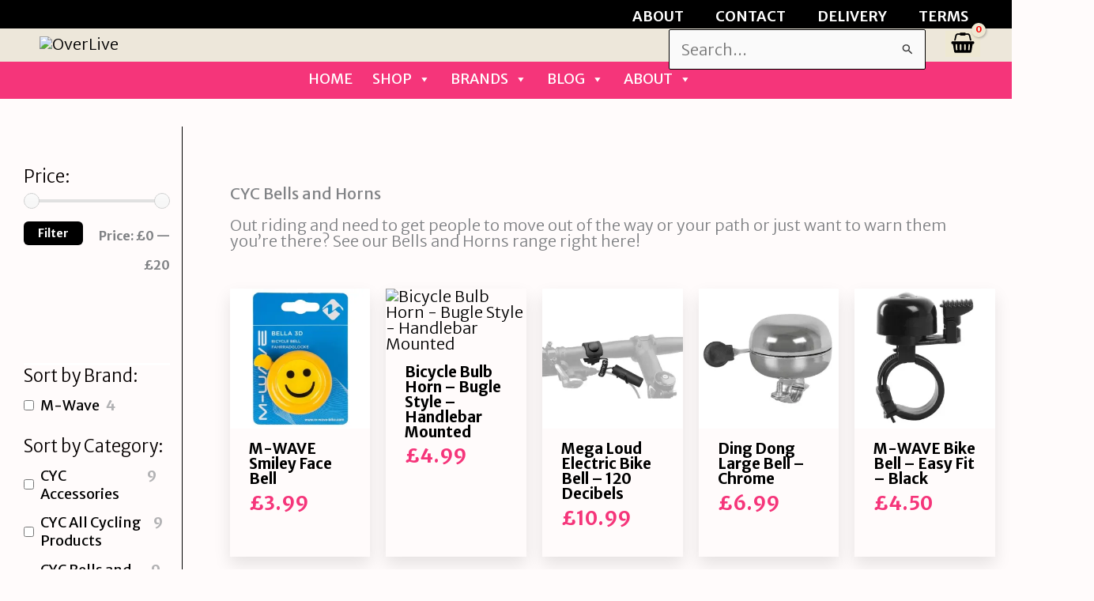

--- FILE ---
content_type: text/html; charset=UTF-8
request_url: https://overlive.co.uk/product-category/bells-and-horns/
body_size: 90892
content:
<!DOCTYPE html>
<html lang="en-US">
<head>
<meta charset="UTF-8">
<meta name="viewport" content="width=device-width, initial-scale=1">
	<link rel="profile" href="https://gmpg.org/xfn/11"> 
	<meta name='robots' content='index, follow, max-image-preview:large, max-snippet:-1, max-video-preview:-1' />
<script>window._wca = window._wca || [];</script>

	<!-- This site is optimized with the Yoast SEO plugin v26.1.1 - https://yoast.com/wordpress/plugins/seo/ -->
	<title>CYC Bells and Horns - OverLive</title>
	<meta name="description" content="Out riding and need to get people to move out of the way or your path or just want to warn them you&#039;re there? See our Bells and Horns range right here!" />
	<link rel="canonical" href="https://overlive.co.uk/product-category/cycling-accessories/bells-and-horns/" />
	<meta property="og:locale" content="en_US" />
	<meta property="og:type" content="article" />
	<meta property="og:title" content="CYC Bells and Horns - OverLive" />
	<meta property="og:description" content="Out riding and need to get people to move out of the way or your path or just want to warn them you&#039;re there? See our Bells and Horns range right here!" />
	<meta property="og:url" content="https://overlive.co.uk/product-category/cycling-accessories/bells-and-horns/" />
	<meta property="og:site_name" content="OverLive" />
	<meta name="twitter:card" content="summary_large_image" />
	<script type="application/ld+json" class="yoast-schema-graph">{"@context":"https://schema.org","@graph":[{"@type":"CollectionPage","@id":"https://overlive.co.uk/product-category/cycling-accessories/bells-and-horns/","url":"https://overlive.co.uk/product-category/cycling-accessories/bells-and-horns/","name":"CYC Bells and Horns - OverLive","isPartOf":{"@id":"https://overlive.co.uk/#website"},"primaryImageOfPage":{"@id":"https://overlive.co.uk/product-category/cycling-accessories/bells-and-horns/#primaryimage"},"image":{"@id":"https://overlive.co.uk/product-category/cycling-accessories/bells-and-horns/#primaryimage"},"thumbnailUrl":"https://i0.wp.com/overlive.co.uk/wp-content/uploads/2025/07/BE116.jpg?fit=500%2C500&ssl=1","description":"Out riding and need to get people to move out of the way or your path or just want to warn them you're there? See our Bells and Horns range right here!","breadcrumb":{"@id":"https://overlive.co.uk/product-category/cycling-accessories/bells-and-horns/#breadcrumb"},"inLanguage":"en-US"},{"@type":"ImageObject","inLanguage":"en-US","@id":"https://overlive.co.uk/product-category/cycling-accessories/bells-and-horns/#primaryimage","url":"https://i0.wp.com/overlive.co.uk/wp-content/uploads/2025/07/BE116.jpg?fit=500%2C500&ssl=1","contentUrl":"https://i0.wp.com/overlive.co.uk/wp-content/uploads/2025/07/BE116.jpg?fit=500%2C500&ssl=1","width":500,"height":500},{"@type":"BreadcrumbList","@id":"https://overlive.co.uk/product-category/cycling-accessories/bells-and-horns/#breadcrumb","itemListElement":[{"@type":"ListItem","position":1,"name":"Home","item":"https://overlive.co.uk/"},{"@type":"ListItem","position":2,"name":"CYC Accessories","item":"https://overlive.co.uk/product-category/cycling-accessories/"},{"@type":"ListItem","position":3,"name":"CYC Bells and Horns"}]},{"@type":"WebSite","@id":"https://overlive.co.uk/#website","url":"https://overlive.co.uk/","name":"OverLive","description":"","publisher":{"@id":"https://overlive.co.uk/#organization"},"potentialAction":[{"@type":"SearchAction","target":{"@type":"EntryPoint","urlTemplate":"https://overlive.co.uk/?s={search_term_string}"},"query-input":{"@type":"PropertyValueSpecification","valueRequired":true,"valueName":"search_term_string"}}],"inLanguage":"en-US"},{"@type":"Organization","@id":"https://overlive.co.uk/#organization","name":"OverLive","url":"https://overlive.co.uk/","logo":{"@type":"ImageObject","inLanguage":"en-US","@id":"https://overlive.co.uk/#/schema/logo/image/","url":"https://overlive.co.uk/wp-content/uploads/2022/01/cropped-Logo1-Green.png","contentUrl":"https://overlive.co.uk/wp-content/uploads/2022/01/cropped-Logo1-Green.png","width":511,"height":511,"caption":"OverLive"},"image":{"@id":"https://overlive.co.uk/#/schema/logo/image/"}}]}</script>
	<!-- / Yoast SEO plugin. -->


<link rel='dns-prefetch' href='//stats.wp.com' />
<link rel='dns-prefetch' href='//fonts.googleapis.com' />
<link rel='preconnect' href='//i0.wp.com' />
<link rel='preconnect' href='//c0.wp.com' />
<link rel="alternate" type="application/rss+xml" title="OverLive &raquo; Feed" href="https://overlive.co.uk/feed/" />
<link rel="alternate" type="application/rss+xml" title="OverLive &raquo; Comments Feed" href="https://overlive.co.uk/comments/feed/" />
<link rel="alternate" type="application/rss+xml" title="OverLive &raquo; CYC Bells and Horns Category Feed" href="https://overlive.co.uk/product-category/cycling-accessories/bells-and-horns/feed/" />
		<!-- This site uses the Google Analytics by MonsterInsights plugin v9.8.0 - Using Analytics tracking - https://www.monsterinsights.com/ -->
							<script src="//www.googletagmanager.com/gtag/js?id=G-ZM8FCRN75C"  data-cfasync="false" data-wpfc-render="false" async></script>
			<script data-cfasync="false" data-wpfc-render="false">
				var mi_version = '9.8.0';
				var mi_track_user = true;
				var mi_no_track_reason = '';
								var MonsterInsightsDefaultLocations = {"page_location":"https:\/\/overlive.co.uk\/product-category\/bells-and-horns\/"};
								if ( typeof MonsterInsightsPrivacyGuardFilter === 'function' ) {
					var MonsterInsightsLocations = (typeof MonsterInsightsExcludeQuery === 'object') ? MonsterInsightsPrivacyGuardFilter( MonsterInsightsExcludeQuery ) : MonsterInsightsPrivacyGuardFilter( MonsterInsightsDefaultLocations );
				} else {
					var MonsterInsightsLocations = (typeof MonsterInsightsExcludeQuery === 'object') ? MonsterInsightsExcludeQuery : MonsterInsightsDefaultLocations;
				}

								var disableStrs = [
										'ga-disable-G-ZM8FCRN75C',
									];

				/* Function to detect opted out users */
				function __gtagTrackerIsOptedOut() {
					for (var index = 0; index < disableStrs.length; index++) {
						if (document.cookie.indexOf(disableStrs[index] + '=true') > -1) {
							return true;
						}
					}

					return false;
				}

				/* Disable tracking if the opt-out cookie exists. */
				if (__gtagTrackerIsOptedOut()) {
					for (var index = 0; index < disableStrs.length; index++) {
						window[disableStrs[index]] = true;
					}
				}

				/* Opt-out function */
				function __gtagTrackerOptout() {
					for (var index = 0; index < disableStrs.length; index++) {
						document.cookie = disableStrs[index] + '=true; expires=Thu, 31 Dec 2099 23:59:59 UTC; path=/';
						window[disableStrs[index]] = true;
					}
				}

				if ('undefined' === typeof gaOptout) {
					function gaOptout() {
						__gtagTrackerOptout();
					}
				}
								window.dataLayer = window.dataLayer || [];

				window.MonsterInsightsDualTracker = {
					helpers: {},
					trackers: {},
				};
				if (mi_track_user) {
					function __gtagDataLayer() {
						dataLayer.push(arguments);
					}

					function __gtagTracker(type, name, parameters) {
						if (!parameters) {
							parameters = {};
						}

						if (parameters.send_to) {
							__gtagDataLayer.apply(null, arguments);
							return;
						}

						if (type === 'event') {
														parameters.send_to = monsterinsights_frontend.v4_id;
							var hookName = name;
							if (typeof parameters['event_category'] !== 'undefined') {
								hookName = parameters['event_category'] + ':' + name;
							}

							if (typeof MonsterInsightsDualTracker.trackers[hookName] !== 'undefined') {
								MonsterInsightsDualTracker.trackers[hookName](parameters);
							} else {
								__gtagDataLayer('event', name, parameters);
							}
							
						} else {
							__gtagDataLayer.apply(null, arguments);
						}
					}

					__gtagTracker('js', new Date());
					__gtagTracker('set', {
						'developer_id.dZGIzZG': true,
											});
					if ( MonsterInsightsLocations.page_location ) {
						__gtagTracker('set', MonsterInsightsLocations);
					}
										__gtagTracker('config', 'G-ZM8FCRN75C', {"forceSSL":"true","link_attribution":"true"} );
										window.gtag = __gtagTracker;										(function () {
						/* https://developers.google.com/analytics/devguides/collection/analyticsjs/ */
						/* ga and __gaTracker compatibility shim. */
						var noopfn = function () {
							return null;
						};
						var newtracker = function () {
							return new Tracker();
						};
						var Tracker = function () {
							return null;
						};
						var p = Tracker.prototype;
						p.get = noopfn;
						p.set = noopfn;
						p.send = function () {
							var args = Array.prototype.slice.call(arguments);
							args.unshift('send');
							__gaTracker.apply(null, args);
						};
						var __gaTracker = function () {
							var len = arguments.length;
							if (len === 0) {
								return;
							}
							var f = arguments[len - 1];
							if (typeof f !== 'object' || f === null || typeof f.hitCallback !== 'function') {
								if ('send' === arguments[0]) {
									var hitConverted, hitObject = false, action;
									if ('event' === arguments[1]) {
										if ('undefined' !== typeof arguments[3]) {
											hitObject = {
												'eventAction': arguments[3],
												'eventCategory': arguments[2],
												'eventLabel': arguments[4],
												'value': arguments[5] ? arguments[5] : 1,
											}
										}
									}
									if ('pageview' === arguments[1]) {
										if ('undefined' !== typeof arguments[2]) {
											hitObject = {
												'eventAction': 'page_view',
												'page_path': arguments[2],
											}
										}
									}
									if (typeof arguments[2] === 'object') {
										hitObject = arguments[2];
									}
									if (typeof arguments[5] === 'object') {
										Object.assign(hitObject, arguments[5]);
									}
									if ('undefined' !== typeof arguments[1].hitType) {
										hitObject = arguments[1];
										if ('pageview' === hitObject.hitType) {
											hitObject.eventAction = 'page_view';
										}
									}
									if (hitObject) {
										action = 'timing' === arguments[1].hitType ? 'timing_complete' : hitObject.eventAction;
										hitConverted = mapArgs(hitObject);
										__gtagTracker('event', action, hitConverted);
									}
								}
								return;
							}

							function mapArgs(args) {
								var arg, hit = {};
								var gaMap = {
									'eventCategory': 'event_category',
									'eventAction': 'event_action',
									'eventLabel': 'event_label',
									'eventValue': 'event_value',
									'nonInteraction': 'non_interaction',
									'timingCategory': 'event_category',
									'timingVar': 'name',
									'timingValue': 'value',
									'timingLabel': 'event_label',
									'page': 'page_path',
									'location': 'page_location',
									'title': 'page_title',
									'referrer' : 'page_referrer',
								};
								for (arg in args) {
																		if (!(!args.hasOwnProperty(arg) || !gaMap.hasOwnProperty(arg))) {
										hit[gaMap[arg]] = args[arg];
									} else {
										hit[arg] = args[arg];
									}
								}
								return hit;
							}

							try {
								f.hitCallback();
							} catch (ex) {
							}
						};
						__gaTracker.create = newtracker;
						__gaTracker.getByName = newtracker;
						__gaTracker.getAll = function () {
							return [];
						};
						__gaTracker.remove = noopfn;
						__gaTracker.loaded = true;
						window['__gaTracker'] = __gaTracker;
					})();
									} else {
										console.log("");
					(function () {
						function __gtagTracker() {
							return null;
						}

						window['__gtagTracker'] = __gtagTracker;
						window['gtag'] = __gtagTracker;
					})();
									}
			</script>
			
							<!-- / Google Analytics by MonsterInsights -->
		<style id='wp-img-auto-sizes-contain-inline-css'>
img:is([sizes=auto i],[sizes^="auto," i]){contain-intrinsic-size:3000px 1500px}
/*# sourceURL=wp-img-auto-sizes-contain-inline-css */
</style>

<link rel='stylesheet' id='dashicons-css' href='https://c0.wp.com/c/6.9/wp-includes/css/dashicons.min.css' media='all' />
<link rel='stylesheet' id='thickbox-css' href='https://c0.wp.com/c/6.9/wp-includes/js/thickbox/thickbox.css' media='all' />
<link rel='stylesheet' id='astra-theme-css-css' href='https://overlive.co.uk/wp-content/themes/astra/assets/css/minified/main.min.css?ver=4.11.13' media='all' />
<style id='astra-theme-css-inline-css'>
:root{--ast-post-nav-space:0;--ast-container-default-xlg-padding:3em;--ast-container-default-lg-padding:3em;--ast-container-default-slg-padding:2em;--ast-container-default-md-padding:3em;--ast-container-default-sm-padding:3em;--ast-container-default-xs-padding:2.4em;--ast-container-default-xxs-padding:1.8em;--ast-code-block-background:#EEEEEE;--ast-comment-inputs-background:#FAFAFA;--ast-normal-container-width:1500px;--ast-narrow-container-width:750px;--ast-blog-title-font-weight:normal;--ast-blog-meta-weight:inherit;--ast-global-color-primary:var(--ast-global-color-5);--ast-global-color-secondary:var(--ast-global-color-4);--ast-global-color-alternate-background:var(--ast-global-color-7);--ast-global-color-subtle-background:var(--ast-global-color-6);--ast-bg-style-guide:#F8FAFC;--ast-shadow-style-guide:0px 0px 4px 0 #00000057;--ast-global-dark-bg-style:#fff;--ast-global-dark-lfs:#fbfbfb;--ast-widget-bg-color:#fafafa;--ast-wc-container-head-bg-color:#fbfbfb;--ast-title-layout-bg:#eeeeee;--ast-search-border-color:#e7e7e7;--ast-lifter-hover-bg:#e6e6e6;--ast-gallery-block-color:#000;--srfm-color-input-label:var(--ast-global-color-2);}html{font-size:125%;}a{color:#000000;}a:hover,a:focus{color:#000000;}body,button,input,select,textarea,.ast-button,.ast-custom-button{font-family:'Merriweather Sans',sans-serif;font-weight:300;font-size:20px;font-size:1rem;line-height:var(--ast-body-line-height,1em);}blockquote{color:#000000;}p,.entry-content p{margin-bottom:1em;}h1,h2,h3,h4,h5,h6,.entry-content :where(h1,h2,h3,h4,h5,h6),.site-title,.site-title a{font-family:'Merriweather Sans',sans-serif;font-weight:300;}.ast-site-identity .site-title a{color:rgba(255,255,255,0);}.ast-site-identity .site-title a:hover{color:rgba(64,139,219,0);}.site-title{font-size:65px;font-size:3.25rem;display:none;}header .custom-logo-link img{max-width:170px;width:170px;}.astra-logo-svg{width:170px;}.site-header .site-description{font-size:15px;font-size:0.75rem;display:none;}.entry-title{font-size:20px;font-size:1rem;}.ast-blog-meta-container{font-size:13px;font-size:0.65rem;}.archive .ast-article-post .ast-article-inner,.blog .ast-article-post .ast-article-inner,.archive .ast-article-post .ast-article-inner:hover,.blog .ast-article-post .ast-article-inner:hover{overflow:hidden;}h1,.entry-content :where(h1){font-size:54px;font-size:2.7rem;font-weight:normal;font-family:'Merriweather Sans',sans-serif;line-height:1.4em;}h2,.entry-content :where(h2){font-size:42px;font-size:2.1rem;font-weight:300;font-family:'Merriweather Sans',sans-serif;line-height:1.3em;}h3,.entry-content :where(h3){font-size:32px;font-size:1.6rem;font-weight:300;font-family:'Merriweather Sans',sans-serif;line-height:1.3em;}h4,.entry-content :where(h4){font-size:24px;font-size:1.2rem;line-height:1.2em;font-weight:300;font-family:'Merriweather Sans',sans-serif;}h5,.entry-content :where(h5){font-size:20px;font-size:1rem;line-height:1.2em;font-weight:300;font-family:'Merriweather Sans',sans-serif;}h6,.entry-content :where(h6){font-size:15px;font-size:0.75rem;line-height:1.25em;font-weight:300;font-family:'Merriweather Sans',sans-serif;}::selection{background-color:#f5357a;color:#ffffff;}body,h1,h2,h3,h4,h5,h6,.entry-title a,.entry-content :where(h1,h2,h3,h4,h5,h6){color:#060000;}.tagcloud a:hover,.tagcloud a:focus,.tagcloud a.current-item{color:#ffffff;border-color:#000000;background-color:#000000;}input:focus,input[type="text"]:focus,input[type="email"]:focus,input[type="url"]:focus,input[type="password"]:focus,input[type="reset"]:focus,input[type="search"]:focus,textarea:focus{border-color:#000000;}input[type="radio"]:checked,input[type=reset],input[type="checkbox"]:checked,input[type="checkbox"]:hover:checked,input[type="checkbox"]:focus:checked,input[type=range]::-webkit-slider-thumb{border-color:#000000;background-color:#000000;box-shadow:none;}.site-footer a:hover + .post-count,.site-footer a:focus + .post-count{background:#000000;border-color:#000000;}.single .nav-links .nav-previous,.single .nav-links .nav-next{color:#000000;}.entry-meta,.entry-meta *{line-height:1.45;color:#000000;}.entry-meta a:not(.ast-button):hover,.entry-meta a:not(.ast-button):hover *,.entry-meta a:not(.ast-button):focus,.entry-meta a:not(.ast-button):focus *,.page-links > .page-link,.page-links .page-link:hover,.post-navigation a:hover{color:#000000;}#cat option,.secondary .calendar_wrap thead a,.secondary .calendar_wrap thead a:visited{color:#000000;}.secondary .calendar_wrap #today,.ast-progress-val span{background:#000000;}.secondary a:hover + .post-count,.secondary a:focus + .post-count{background:#000000;border-color:#000000;}.calendar_wrap #today > a{color:#ffffff;}.page-links .page-link,.single .post-navigation a{color:#000000;}.ast-search-menu-icon .search-form button.search-submit{padding:0 4px;}.ast-search-menu-icon form.search-form{padding-right:0;}.ast-search-menu-icon.slide-search input.search-field{width:0;}.ast-header-search .ast-search-menu-icon.ast-dropdown-active .search-form,.ast-header-search .ast-search-menu-icon.ast-dropdown-active .search-field:focus{transition:all 0.2s;}.search-form input.search-field:focus{outline:none;}.widget-title,.widget .wp-block-heading{font-size:28px;font-size:1.4rem;color:#060000;}.single .ast-author-details .author-title{color:#000000;}#secondary,#secondary button,#secondary input,#secondary select,#secondary textarea{font-size:20px;font-size:1rem;}.ast-search-menu-icon.slide-search a:focus-visible:focus-visible,.astra-search-icon:focus-visible,#close:focus-visible,a:focus-visible,.ast-menu-toggle:focus-visible,.site .skip-link:focus-visible,.wp-block-loginout input:focus-visible,.wp-block-search.wp-block-search__button-inside .wp-block-search__inside-wrapper,.ast-header-navigation-arrow:focus-visible,.woocommerce .wc-proceed-to-checkout > .checkout-button:focus-visible,.woocommerce .woocommerce-MyAccount-navigation ul li a:focus-visible,.ast-orders-table__row .ast-orders-table__cell:focus-visible,.woocommerce .woocommerce-order-details .order-again > .button:focus-visible,.woocommerce .woocommerce-message a.button.wc-forward:focus-visible,.woocommerce #minus_qty:focus-visible,.woocommerce #plus_qty:focus-visible,a#ast-apply-coupon:focus-visible,.woocommerce .woocommerce-info a:focus-visible,.woocommerce .astra-shop-summary-wrap a:focus-visible,.woocommerce a.wc-forward:focus-visible,#ast-apply-coupon:focus-visible,.woocommerce-js .woocommerce-mini-cart-item a.remove:focus-visible,#close:focus-visible,.button.search-submit:focus-visible,#search_submit:focus,.normal-search:focus-visible,.ast-header-account-wrap:focus-visible,.woocommerce .ast-on-card-button.ast-quick-view-trigger:focus,.astra-cart-drawer-close:focus,.ast-single-variation:focus,.ast-woocommerce-product-gallery__image:focus,.ast-button:focus,.woocommerce-product-gallery--with-images [data-controls="prev"]:focus-visible,.woocommerce-product-gallery--with-images [data-controls="next"]:focus-visible{outline-style:dotted;outline-color:inherit;outline-width:thin;}input:focus,input[type="text"]:focus,input[type="email"]:focus,input[type="url"]:focus,input[type="password"]:focus,input[type="reset"]:focus,input[type="search"]:focus,input[type="number"]:focus,textarea:focus,.wp-block-search__input:focus,[data-section="section-header-mobile-trigger"] .ast-button-wrap .ast-mobile-menu-trigger-minimal:focus,.ast-mobile-popup-drawer.active .menu-toggle-close:focus,.woocommerce-ordering select.orderby:focus,#ast-scroll-top:focus,#coupon_code:focus,.woocommerce-page #comment:focus,.woocommerce #reviews #respond input#submit:focus,.woocommerce a.add_to_cart_button:focus,.woocommerce .button.single_add_to_cart_button:focus,.woocommerce .woocommerce-cart-form button:focus,.woocommerce .woocommerce-cart-form__cart-item .quantity .qty:focus,.woocommerce .woocommerce-billing-fields .woocommerce-billing-fields__field-wrapper .woocommerce-input-wrapper > .input-text:focus,.woocommerce #order_comments:focus,.woocommerce #place_order:focus,.woocommerce .woocommerce-address-fields .woocommerce-address-fields__field-wrapper .woocommerce-input-wrapper > .input-text:focus,.woocommerce .woocommerce-MyAccount-content form button:focus,.woocommerce .woocommerce-MyAccount-content .woocommerce-EditAccountForm .woocommerce-form-row .woocommerce-Input.input-text:focus,.woocommerce .ast-woocommerce-container .woocommerce-pagination ul.page-numbers li a:focus,body #content .woocommerce form .form-row .select2-container--default .select2-selection--single:focus,#ast-coupon-code:focus,.woocommerce.woocommerce-js .quantity input[type=number]:focus,.woocommerce-js .woocommerce-mini-cart-item .quantity input[type=number]:focus,.woocommerce p#ast-coupon-trigger:focus{border-style:dotted;border-color:inherit;border-width:thin;}input{outline:none;}.woocommerce-js input[type=text]:focus,.woocommerce-js input[type=email]:focus,.woocommerce-js textarea:focus,input[type=number]:focus,.comments-area textarea#comment:focus,.comments-area textarea#comment:active,.comments-area .ast-comment-formwrap input[type="text"]:focus,.comments-area .ast-comment-formwrap input[type="text"]:active{outline-style:unset;outline-color:inherit;outline-width:thin;}.ast-logo-title-inline .site-logo-img{padding-right:1em;}.site-logo-img img{ transition:all 0.2s linear;}body .ast-oembed-container *{position:absolute;top:0;width:100%;height:100%;left:0;}body .wp-block-embed-pocket-casts .ast-oembed-container *{position:unset;}.ast-single-post-featured-section + article {margin-top: 2em;}.site-content .ast-single-post-featured-section img {width: 100%;overflow: hidden;object-fit: cover;}.site > .ast-single-related-posts-container {margin-top: 0;}@media (min-width: 922px) {.ast-desktop .ast-container--narrow {max-width: var(--ast-narrow-container-width);margin: 0 auto;}}#secondary {margin: 4em 0 2.5em;word-break: break-word;line-height: 2;}#secondary li {margin-bottom: 0.75em;}#secondary li:last-child {margin-bottom: 0;}@media (max-width: 768px) {.js_active .ast-plain-container.ast-single-post #secondary {margin-top: 1.5em;}}.ast-separate-container.ast-two-container #secondary .widget {background-color: #fff;padding: 2em;margin-bottom: 2em;}@media (min-width: 993px) {.ast-left-sidebar #secondary {padding-right: 60px;}.ast-right-sidebar #secondary {padding-left: 60px;}}@media (max-width: 993px) {.ast-right-sidebar #secondary {padding-left: 30px;}.ast-left-sidebar #secondary {padding-right: 30px;}}@media (min-width: 993px) {.ast-page-builder-template.ast-left-sidebar #secondary {padding-left: 60px;}.ast-page-builder-template.ast-right-sidebar #secondary {padding-right: 60px;}}@media (max-width: 993px) {.ast-page-builder-template.ast-right-sidebar #secondary {padding-right: 30px;}.ast-page-builder-template.ast-left-sidebar #secondary {padding-left: 30px;}}@media (max-width:921.9px){#ast-desktop-header{display:none;}}@media (min-width:922px){#ast-mobile-header{display:none;}}.ast-site-header-cart .cart-container,.ast-edd-site-header-cart .ast-edd-cart-container {transition: all 0.2s linear;}.ast-site-header-cart .ast-woo-header-cart-info-wrap,.ast-edd-site-header-cart .ast-edd-header-cart-info-wrap {padding: 0 6px 0 2px;font-weight: 600;line-height: 2.7;display: inline-block;}.ast-site-header-cart i.astra-icon {font-size: 20px;font-size: 1.3em;font-style: normal;font-weight: normal;position: relative;padding: 0 2px;}.ast-site-header-cart i.astra-icon.no-cart-total:after,.ast-header-break-point.ast-header-custom-item-outside .ast-edd-header-cart-info-wrap,.ast-header-break-point.ast-header-custom-item-outside .ast-woo-header-cart-info-wrap {display: none;}.ast-site-header-cart.ast-menu-cart-fill i.astra-icon,.ast-edd-site-header-cart.ast-edd-menu-cart-fill span.astra-icon {font-size: 1.1em;}.astra-cart-drawer {position: fixed;display: block;visibility: hidden;overflow: auto;-webkit-overflow-scrolling: touch;z-index: 10000;background-color: var(--ast-global-color-primary,var(--ast-global-color-5));transform: translate3d(0,0,0);opacity: 0;will-change: transform;transition: 0.25s ease;}.woocommerce-mini-cart {position: relative;}.woocommerce-mini-cart::before {content: "";transition: .3s;}.woocommerce-mini-cart.ajax-mini-cart-qty-loading::before {position: absolute;top: 0;left: 0;right: 0;width: 100%;height: 100%;z-index: 5;background-color: var(--ast-global-color-primary,var(--ast-global-color-5));opacity: .5;}.astra-cart-drawer {width: 460px;height: 100%;left: 100%;top: 0px;opacity: 1;transform: translate3d(0%,0,0);}.astra-cart-drawer .astra-cart-drawer-header {position: absolute;width: 100%;text-align: left;text-transform: inherit;font-weight: 500;border-bottom: 1px solid var(--ast-border-color);padding: 1.34em;line-height: 1;z-index: 1;max-height: 3.5em;}.astra-cart-drawer .astra-cart-drawer-header .astra-cart-drawer-title {color: var(--ast-global-color-2);}.astra-cart-drawer .astra-cart-drawer-close .ast-close-svg {width: 22px;height: 22px;}.astra-cart-drawer .astra-cart-drawer-content,.astra-cart-drawer .astra-cart-drawer-content .widget_shopping_cart,.astra-cart-drawer .astra-cart-drawer-content .widget_shopping_cart_content {height: 100%;}.astra-cart-drawer .astra-cart-drawer-content {padding-top: 3.5em;}.astra-cart-drawer .ast-mini-cart-price-wrap .multiply-symbol{padding: 0 0.5em;}.astra-cart-drawer .astra-cart-drawer-content .woocommerce-mini-cart-item .ast-mini-cart-price-wrap {float: right;margin-top: 0.5em;max-width: 50%;}.astra-cart-drawer .astra-cart-drawer-content .woocommerce-mini-cart-item .variation {margin-top: 0.5em;margin-bottom: 0.5em;}.astra-cart-drawer .astra-cart-drawer-content .woocommerce-mini-cart-item .variation dt {font-weight: 500;}.astra-cart-drawer .astra-cart-drawer-content .widget_shopping_cart_content {display: flex;flex-direction: column;overflow: hidden;}.astra-cart-drawer .astra-cart-drawer-content .widget_shopping_cart_content ul li {min-height: 60px;}.woocommerce-js .astra-cart-drawer .astra-cart-drawer-content .woocommerce-mini-cart__total {display: flex;justify-content: space-between;padding: 0.7em 1.34em;margin-bottom: 0;}.woocommerce-js .astra-cart-drawer .astra-cart-drawer-content .woocommerce-mini-cart__total strong,.woocommerce-js .astra-cart-drawer .astra-cart-drawer-content .woocommerce-mini-cart__total .amount {width: 50%;}.astra-cart-drawer .astra-cart-drawer-content .woocommerce-mini-cart {padding: 1.3em;flex: 1;overflow: auto;}.astra-cart-drawer .astra-cart-drawer-content .woocommerce-mini-cart a.remove {width: 20px;height: 20px;line-height: 16px;}.astra-cart-drawer .astra-cart-drawer-content .woocommerce-mini-cart__total {padding: 1em 1.5em;margin: 0;text-align: center;}.astra-cart-drawer .astra-cart-drawer-content .woocommerce-mini-cart__buttons {padding: 1.34em;text-align: center;margin-bottom: 0;}.astra-cart-drawer .astra-cart-drawer-content .woocommerce-mini-cart__buttons .button.checkout {margin-right: 0;}.astra-cart-drawer .astra-cart-drawer-content .woocommerce-mini-cart__buttons a{width: 100%;}.woocommerce-js .astra-cart-drawer .astra-cart-drawer-content .woocommerce-mini-cart__buttons a:nth-last-child(1) {margin-bottom: 0;}.astra-cart-drawer .astra-cart-drawer-content .edd-cart-item {padding: .5em 2.6em .5em 1.5em;}.astra-cart-drawer .astra-cart-drawer-content .edd-cart-item .edd-remove-from-cart::after {width: 20px;height: 20px;line-height: 16px;}.astra-cart-drawer .astra-cart-drawer-content .edd-cart-number-of-items {padding: 1em 1.5em 1em 1.5em;margin-bottom: 0;text-align: center;}.astra-cart-drawer .astra-cart-drawer-content .edd_total {padding: .5em 1.5em;margin: 0;text-align: center;}.astra-cart-drawer .astra-cart-drawer-content .cart_item.edd_checkout {padding: 1em 1.5em 0;text-align: center;margin-top: 0;}.astra-cart-drawer .widget_shopping_cart_content > .woocommerce-mini-cart__empty-message {display: none;}.astra-cart-drawer .woocommerce-mini-cart__empty-message,.astra-cart-drawer .cart_item.empty {text-align: center;margin-top: 10px;}body.admin-bar .astra-cart-drawer {padding-top: 32px;}@media (max-width: 782px) {body.admin-bar .astra-cart-drawer {padding-top: 46px;}}.ast-mobile-cart-active body.ast-hfb-header {overflow: hidden;}.ast-mobile-cart-active .astra-mobile-cart-overlay {opacity: 1;cursor: pointer;visibility: visible;z-index: 999;}.ast-mini-cart-empty-wrap {display: flex;flex-wrap: wrap;height: 100%;align-items: flex-end;}.ast-mini-cart-empty-wrap > * {width: 100%;}.astra-cart-drawer-content .ast-mini-cart-empty {height: 100%;display: flex;flex-direction: column;justify-content: space-between;text-align: center;}.astra-cart-drawer-content .ast-mini-cart-empty .ast-mini-cart-message {display: flex;align-items: center;justify-content: center;height: 100%;padding: 1.34em;}@media (min-width: 546px) {.astra-cart-drawer .astra-cart-drawer-content.ast-large-view .woocommerce-mini-cart__buttons {display: flex;}.woocommerce-js .astra-cart-drawer .astra-cart-drawer-content.ast-large-view .woocommerce-mini-cart__buttons a,.woocommerce-js .astra-cart-drawer .astra-cart-drawer-content.ast-large-view .woocommerce-mini-cart__buttons a.checkout {margin-top: 0;margin-bottom: 0;}}.ast-site-header-cart .cart-container:focus-visible {display: inline-block;}.ast-site-header-cart i.astra-icon:after {content: attr(data-cart-total);position: absolute;font-family: 'Merriweather Sans',sans-serif;font-style: normal;top: -10px;right: -12px;font-weight: bold;box-shadow: 1px 1px 3px 0px rgba(0,0,0,0.3);font-size: 11px;padding-left: 0px;padding-right: 1px;line-height: 17px;letter-spacing: -.5px;height: 18px;min-width: 18px;border-radius: 99px;text-align: center;z-index: 3;}li.woocommerce-custom-menu-item .ast-site-header-cart i.astra-icon:after,li.edd-custom-menu-item .ast-edd-site-header-cart span.astra-icon:after {padding-left: 2px;}.astra-cart-drawer .astra-cart-drawer-close {position: absolute;top: 0.5em;right: 0;border: none;margin: 0;padding: .6em 1em .4em;color: var(--ast-global-color-2);background-color: transparent;}.astra-mobile-cart-overlay {background-color: rgba(0,0,0,0.4);position: fixed;top: 0;right: 0;bottom: 0;left: 0;visibility: hidden;opacity: 0;transition: opacity 0.2s ease-in-out;}.astra-cart-drawer .astra-cart-drawer-content .edd-cart-item .edd-remove-from-cart {right: 1.2em;}.ast-header-break-point.ast-woocommerce-cart-menu.ast-hfb-header .ast-cart-menu-wrap,.ast-header-break-point.ast-hfb-header .ast-cart-menu-wrap,.ast-header-break-point .ast-edd-site-header-cart-wrap .ast-edd-cart-menu-wrap {width: auto;height: 2em;font-size: 1.4em;line-height: 2;vertical-align: middle;text-align: right;}.woocommerce-js .astra-cart-drawer .astra-cart-drawer-content .woocommerce-mini-cart__buttons .button:not(.checkout):not(.ast-continue-shopping) {margin-right: 10px;}.woocommerce-js .astra-cart-drawer .astra-cart-drawer-content .woocommerce-mini-cart__buttons .button:not(.checkout):not(.ast-continue-shopping),.ast-site-header-cart .widget_shopping_cart .buttons .button:not(.checkout),.ast-site-header-cart .ast-site-header-cart-data .ast-mini-cart-empty .woocommerce-mini-cart__buttons a.button {background-color: transparent;border-style: solid;border-width: 1px;border-color: rgba(28,89,8,0);color: rgba(28,89,8,0);}.woocommerce-js .astra-cart-drawer .astra-cart-drawer-content .woocommerce-mini-cart__buttons .button:not(.checkout):not(.ast-continue-shopping):hover,.ast-site-header-cart .widget_shopping_cart .buttons .button:not(.checkout):hover {border-color: rgba(28,89,8,0);color: rgba(28,89,8,0);}.woocommerce-js .astra-cart-drawer .astra-cart-drawer-content .woocommerce-mini-cart__buttons a.checkout {margin-left: 0;margin-top: 10px;border-style: solid;border-width: 2px;border-color: rgba(28,89,8,0);}.woocommerce-js .astra-cart-drawer .astra-cart-drawer-content .woocommerce-mini-cart__buttons a.checkout:hover {border-color: rgba(28,89,8,0);}.woocommerce-js .astra-cart-drawer .astra-cart-drawer-content .woocommerce-mini-cart__total strong{padding-right: .5em;text-align: left;font-weight: 500;}.woocommerce-js .astra-cart-drawer .astra-cart-drawer-content .woocommerce-mini-cart__total .amount{text-align: right;}.astra-cart-drawer.active {transform: translate3d(-100%,0,0);visibility: visible;}.ast-site-header-cart.ast-menu-cart-outline .ast-cart-menu-wrap,.ast-site-header-cart.ast-menu-cart-fill .ast-cart-menu-wrap,.ast-edd-site-header-cart.ast-edd-menu-cart-outline .ast-edd-cart-menu-wrap,.ast-edd-site-header-cart.ast-edd-menu-cart-fill .ast-edd-cart-menu-wrap {line-height: 1.8;}@media (max-width:921px){.astra-cart-drawer.active{width:80%;}}@media (max-width:544px){.astra-cart-drawer.active{width:100%;}}.wp-block-buttons.aligncenter{justify-content:center;}.ast-separate-container.ast-single-post.ast-right-sidebar #primary,.ast-separate-container.ast-single-post.ast-left-sidebar #primary,.ast-separate-container.ast-single-post #primary,.ast-plain-container.ast-single-post #primary,.ast-narrow-container.ast-single-post #primary{margin-top:25px;margin-bottom:25px;}.ast-left-sidebar.ast-single-post #primary,.ast-right-sidebar.ast-single-post #primary,.ast-separate-container.ast-single-post.ast-right-sidebar #primary,.ast-separate-container.ast-single-post.ast-left-sidebar #primary,.ast-separate-container.ast-single-post #primary,.ast-narrow-container.ast-single-post #primary{padding-left:25px;padding-right:25px;}.ast-separate-container #primary,.ast-narrow-container #primary{padding-top:0px;}.ast-separate-container #primary,.ast-narrow-container #primary{padding-bottom:0px;}.wp-block-button.is-style-outline .wp-block-button__link{border-color:rgba(28,89,8,0);border-top-width:0px;border-right-width:0px;border-bottom-width:0px;border-left-width:0px;}div.wp-block-button.is-style-outline > .wp-block-button__link:not(.has-text-color),div.wp-block-button.wp-block-button__link.is-style-outline:not(.has-text-color){color:rgba(28,89,8,0);}.wp-block-button.is-style-outline .wp-block-button__link:hover,.wp-block-buttons .wp-block-button.is-style-outline .wp-block-button__link:focus,.wp-block-buttons .wp-block-button.is-style-outline > .wp-block-button__link:not(.has-text-color):hover,.wp-block-buttons .wp-block-button.wp-block-button__link.is-style-outline:not(.has-text-color):hover{color:#ffffff;background-color:var(--ast-global-color-0);border-color:rgba(28,89,8,0);}.post-page-numbers.current .page-link,.ast-pagination .page-numbers.current{color:#ffffff;border-color:#f5357a;background-color:#f5357a;}.wp-block-button.is-style-outline .wp-block-button__link{border-top-width:0px;border-right-width:0px;border-bottom-width:0px;border-left-width:0px;}.wp-block-button.is-style-outline .wp-block-button__link.wp-element-button,.ast-outline-button{border-color:rgba(28,89,8,0);font-family:inherit;font-weight:500;font-size:14px;font-size:0.7rem;line-height:1em;border-top-left-radius:6px;border-top-right-radius:6px;border-bottom-right-radius:6px;border-bottom-left-radius:6px;}.wp-block-buttons .wp-block-button.is-style-outline > .wp-block-button__link:not(.has-text-color),.wp-block-buttons .wp-block-button.wp-block-button__link.is-style-outline:not(.has-text-color),.ast-outline-button{color:rgba(28,89,8,0);}.wp-block-button.is-style-outline .wp-block-button__link:hover,.wp-block-buttons .wp-block-button.is-style-outline .wp-block-button__link:focus,.wp-block-buttons .wp-block-button.is-style-outline > .wp-block-button__link:not(.has-text-color):hover,.wp-block-buttons .wp-block-button.wp-block-button__link.is-style-outline:not(.has-text-color):hover,.ast-outline-button:hover,.ast-outline-button:focus,.wp-block-uagb-buttons-child .uagb-buttons-repeater.ast-outline-button:hover,.wp-block-uagb-buttons-child .uagb-buttons-repeater.ast-outline-button:focus{color:#ffffff;background-color:var(--ast-global-color-0);border-color:rgba(28,89,8,0);}.wp-block-button .wp-block-button__link.wp-element-button.is-style-outline:not(.has-background),.wp-block-button.is-style-outline>.wp-block-button__link.wp-element-button:not(.has-background),.ast-outline-button{background-color:var(--ast-global-color-0);}@media (max-width:921px){.wp-block-button.is-style-outline .wp-block-button__link.wp-element-button,.ast-outline-button{font-size:13px;font-size:0.65rem;}}@media (max-width:544px){.wp-block-button.is-style-outline .wp-block-button__link.wp-element-button,.ast-outline-button{font-size:12px;font-size:0.6rem;}}.entry-content[data-ast-blocks-layout] > figure{margin-bottom:1em;}h1.widget-title{font-weight:normal;}h2.widget-title{font-weight:300;}h3.widget-title{font-weight:300;}.review-rating{display:flex;align-items:center;order:2;}#page{display:flex;flex-direction:column;min-height:100vh;}.ast-404-layout-1 h1.page-title{color:var(--ast-global-color-2);}.single .post-navigation a{line-height:1em;height:inherit;}.error-404 .page-sub-title{font-size:1.5rem;font-weight:inherit;}.search .site-content .content-area .search-form{margin-bottom:0;}#page .site-content{flex-grow:1;}.widget{margin-bottom:1.25em;}#secondary li{line-height:1.5em;}#secondary .wp-block-group h2{margin-bottom:0.7em;}#secondary h2{font-size:1.7rem;}.ast-separate-container .ast-article-post,.ast-separate-container .ast-article-single,.ast-separate-container .comment-respond{padding:3em;}.ast-separate-container .ast-article-single .ast-article-single{padding:0;}.ast-article-single .wp-block-post-template-is-layout-grid{padding-left:0;}.ast-separate-container .comments-title,.ast-narrow-container .comments-title{padding:1.5em 2em;}.ast-page-builder-template .comment-form-textarea,.ast-comment-formwrap .ast-grid-common-col{padding:0;}.ast-comment-formwrap{padding:0;display:inline-flex;column-gap:20px;width:100%;margin-left:0;margin-right:0;}.comments-area textarea#comment:focus,.comments-area textarea#comment:active,.comments-area .ast-comment-formwrap input[type="text"]:focus,.comments-area .ast-comment-formwrap input[type="text"]:active {box-shadow:none;outline:none;}.archive.ast-page-builder-template .entry-header{margin-top:2em;}.ast-page-builder-template .ast-comment-formwrap{width:100%;}.entry-title{margin-bottom:0.5em;}.ast-archive-description p{font-size:inherit;font-weight:inherit;line-height:inherit;}.ast-separate-container .ast-comment-list li.depth-1,.hentry{margin-bottom:2em;}@media (min-width:921px){.ast-left-sidebar.ast-page-builder-template #secondary,.archive.ast-right-sidebar.ast-page-builder-template .site-main{padding-left:20px;padding-right:20px;}}@media (max-width:544px){.ast-comment-formwrap.ast-row{column-gap:10px;display:inline-block;}#ast-commentform .ast-grid-common-col{position:relative;width:100%;}}@media (min-width:1201px){.ast-separate-container .ast-article-post,.ast-separate-container .ast-article-single,.ast-separate-container .ast-author-box,.ast-separate-container .ast-404-layout-1,.ast-separate-container .no-results{padding:3em;}}@media (max-width:921px){.ast-left-sidebar #content > .ast-container{display:flex;flex-direction:column-reverse;width:100%;}}@media (max-width:921px){#secondary.secondary{padding-top:0;}.ast-separate-container.ast-right-sidebar #secondary{padding-left:1em;padding-right:1em;}.ast-separate-container.ast-two-container #secondary{padding-left:0;padding-right:0;}.ast-page-builder-template .entry-header #secondary,.ast-page-builder-template #secondary{margin-top:1.5em;}}@media (max-width:921px){.ast-right-sidebar #primary{padding-right:0;}.ast-page-builder-template.ast-left-sidebar #secondary,.ast-page-builder-template.ast-right-sidebar #secondary{padding-right:20px;padding-left:20px;}.ast-right-sidebar #secondary,.ast-left-sidebar #primary{padding-left:0;}.ast-left-sidebar #secondary{padding-right:0;}}@media (min-width:922px){.ast-separate-container.ast-right-sidebar #primary,.ast-separate-container.ast-left-sidebar #primary{border:0;}.search-no-results.ast-separate-container #primary{margin-bottom:4em;}}@media (min-width:922px){.ast-right-sidebar #primary{border-right:1px solid var(--ast-border-color);}.ast-left-sidebar #primary{border-left:1px solid var(--ast-border-color);}.ast-right-sidebar #secondary{border-left:1px solid var(--ast-border-color);margin-left:-1px;}.ast-left-sidebar #secondary{border-right:1px solid var(--ast-border-color);margin-right:-1px;}.ast-separate-container.ast-two-container.ast-right-sidebar #secondary{padding-left:30px;padding-right:0;}.ast-separate-container.ast-two-container.ast-left-sidebar #secondary{padding-right:30px;padding-left:0;}.ast-separate-container.ast-right-sidebar #secondary,.ast-separate-container.ast-left-sidebar #secondary{border:0;margin-left:auto;margin-right:auto;}.ast-separate-container.ast-two-container #secondary .widget:last-child{margin-bottom:0;}}.wp-block-button .wp-block-button__link{color:#ffffff;}.wp-block-button .wp-block-button__link:hover,.wp-block-button .wp-block-button__link:focus{color:#ffffff;background-color:var(--ast-global-color-0);border-color:rgba(28,89,8,0);}.elementor-widget-heading h1.elementor-heading-title{line-height:1.4em;}.elementor-widget-heading h2.elementor-heading-title{line-height:1.3em;}.elementor-widget-heading h3.elementor-heading-title{line-height:1.3em;}.elementor-widget-heading h4.elementor-heading-title{line-height:1.2em;}.elementor-widget-heading h5.elementor-heading-title{line-height:1.2em;}.elementor-widget-heading h6.elementor-heading-title{line-height:1.25em;}.wp-block-button .wp-block-button__link,.wp-block-search .wp-block-search__button,body .wp-block-file .wp-block-file__button{border-style:solid;border-top-width:0px;border-right-width:0px;border-left-width:0px;border-bottom-width:0px;border-color:rgba(28,89,8,0);background-color:var(--ast-global-color-0);color:#ffffff;font-family:inherit;font-weight:500;line-height:1em;text-transform:capitalize;font-size:14px;font-size:0.7rem;border-top-left-radius:6px;border-top-right-radius:6px;border-bottom-right-radius:6px;border-bottom-left-radius:6px;padding-top:10px;padding-right:20px;padding-bottom:10px;padding-left:20px;}@media (max-width:921px){.wp-block-button .wp-block-button__link,.wp-block-search .wp-block-search__button,body .wp-block-file .wp-block-file__button{font-size:13px;font-size:0.65rem;}}@media (max-width:544px){.wp-block-button .wp-block-button__link,.wp-block-search .wp-block-search__button,body .wp-block-file .wp-block-file__button{font-size:12px;font-size:0.6rem;}}.menu-toggle,button,.ast-button,.ast-custom-button,.button,input#submit,input[type="button"],input[type="submit"],input[type="reset"],form[CLASS*="wp-block-search__"].wp-block-search .wp-block-search__inside-wrapper .wp-block-search__button,body .wp-block-file .wp-block-file__button,.search .search-submit{border-style:solid;border-top-width:0px;border-right-width:0px;border-left-width:0px;border-bottom-width:0px;color:#ffffff;border-color:rgba(28,89,8,0);background-color:var(--ast-global-color-0);padding-top:10px;padding-right:20px;padding-bottom:10px;padding-left:20px;font-family:inherit;font-weight:500;font-size:14px;font-size:0.7rem;line-height:1em;text-transform:capitalize;border-top-left-radius:6px;border-top-right-radius:6px;border-bottom-right-radius:6px;border-bottom-left-radius:6px;}button:focus,.menu-toggle:hover,button:hover,.ast-button:hover,.ast-custom-button:hover .button:hover,.ast-custom-button:hover ,input[type=reset]:hover,input[type=reset]:focus,input#submit:hover,input#submit:focus,input[type="button"]:hover,input[type="button"]:focus,input[type="submit"]:hover,input[type="submit"]:focus,form[CLASS*="wp-block-search__"].wp-block-search .wp-block-search__inside-wrapper .wp-block-search__button:hover,form[CLASS*="wp-block-search__"].wp-block-search .wp-block-search__inside-wrapper .wp-block-search__button:focus,body .wp-block-file .wp-block-file__button:hover,body .wp-block-file .wp-block-file__button:focus{color:#ffffff;background-color:var(--ast-global-color-0);border-color:rgba(28,89,8,0);}form[CLASS*="wp-block-search__"].wp-block-search .wp-block-search__inside-wrapper .wp-block-search__button.has-icon{padding-top:calc(10px - 3px);padding-right:calc(20px - 3px);padding-bottom:calc(10px - 3px);padding-left:calc(20px - 3px);}@media (max-width:921px){.menu-toggle,button,.ast-button,.ast-custom-button,.button,input#submit,input[type="button"],input[type="submit"],input[type="reset"],form[CLASS*="wp-block-search__"].wp-block-search .wp-block-search__inside-wrapper .wp-block-search__button,body .wp-block-file .wp-block-file__button,.search .search-submit{font-size:13px;font-size:0.65rem;}}@media (max-width:544px){.menu-toggle,button,.ast-button,.ast-custom-button,.button,input#submit,input[type="button"],input[type="submit"],input[type="reset"],form[CLASS*="wp-block-search__"].wp-block-search .wp-block-search__inside-wrapper .wp-block-search__button,body .wp-block-file .wp-block-file__button,.search .search-submit{font-size:12px;font-size:0.6rem;}}@media (max-width:921px){.menu-toggle,button,.ast-button,.button,input#submit,input[type="button"],input[type="submit"],input[type="reset"]{font-size:13px;font-size:0.65rem;}.ast-mobile-header-stack .main-header-bar .ast-search-menu-icon{display:inline-block;}.ast-header-break-point.ast-header-custom-item-outside .ast-mobile-header-stack .main-header-bar .ast-search-icon{margin:0;}.ast-comment-avatar-wrap img{max-width:2.5em;}.ast-comment-meta{padding:0 1.8888em 1.3333em;}.ast-separate-container .ast-comment-list li.depth-1{padding:1.5em 2.14em;}.ast-separate-container .comment-respond{padding:2em 2.14em;}}@media (min-width:544px){.ast-container{max-width:100%;}}@media (max-width:544px){.ast-separate-container .ast-article-post,.ast-separate-container .ast-article-single,.ast-separate-container .comments-title,.ast-separate-container .ast-archive-description{padding:1.5em 1em;}.ast-separate-container #content .ast-container{padding-left:0.54em;padding-right:0.54em;}.ast-separate-container .ast-comment-list .bypostauthor{padding:.5em;}.ast-search-menu-icon.ast-dropdown-active .search-field{width:170px;}.menu-toggle,button,.ast-button,.button,input#submit,input[type="button"],input[type="submit"],input[type="reset"]{font-size:12px;font-size:0.6rem;}.ast-separate-container #secondary{padding-top:0;}.ast-separate-container.ast-two-container #secondary .widget{margin-bottom:1.5em;padding-left:1em;padding-right:1em;}} #ast-mobile-header .ast-site-header-cart-li a{pointer-events:none;}body,.ast-separate-container{background-color:#fffbfb;background-image:none;}@media (max-width:921px){.widget-title{font-size:22px;font-size:1.375rem;}body,button,input,select,textarea,.ast-button,.ast-custom-button{font-size:16px;font-size:0.8rem;}#secondary,#secondary button,#secondary input,#secondary select,#secondary textarea{font-size:16px;font-size:0.8rem;}.site-title{display:none;}.site-header .site-description{display:none;}h1,.entry-content :where(h1){font-size:45px;}h2,.entry-content :where(h2){font-size:32px;}h3,.entry-content :where(h3){font-size:28px;}h4,.entry-content :where(h4){font-size:22px;font-size:1.1rem;}h5,.entry-content :where(h5){font-size:18px;font-size:0.9rem;}h6,.entry-content :where(h6){font-size:15px;font-size:0.75rem;}.astra-logo-svg{width:120px;}.astra-logo-svg:not(.sticky-custom-logo .astra-logo-svg,.transparent-custom-logo .astra-logo-svg,.advanced-header-logo .astra-logo-svg){height:27px;}header .custom-logo-link img,.ast-header-break-point .site-logo-img .custom-mobile-logo-link img{max-width:120px;width:120px;}}@media (max-width:544px){.widget-title{font-size:22px;font-size:1.375rem;}body,button,input,select,textarea,.ast-button,.ast-custom-button{font-size:16px;font-size:0.8rem;}#secondary,#secondary button,#secondary input,#secondary select,#secondary textarea{font-size:16px;font-size:0.8rem;}.site-title{display:none;}.site-header .site-description{display:none;}.ast-blog-meta-container{font-size:10px;font-size:0.5rem;}h1,.entry-content :where(h1){font-size:32px;}h2,.entry-content :where(h2){font-size:28px;}h3,.entry-content :where(h3){font-size:22px;}h4,.entry-content :where(h4){font-size:20px;font-size:1rem;}h5,.entry-content :where(h5){font-size:17px;font-size:0.85rem;}h6,.entry-content :where(h6){font-size:15px;font-size:0.75rem;}header .custom-logo-link img,.ast-header-break-point .site-branding img,.ast-header-break-point .custom-logo-link img{max-width:120px;width:120px;}.astra-logo-svg{width:120px;}.ast-header-break-point .site-logo-img .custom-mobile-logo-link img{max-width:120px;}}@media (max-width:544px){html{font-size:125%;}}@media (min-width:922px){.ast-container{max-width:1540px;}}@media (min-width:922px){.site-content .ast-container{display:flex;}}@media (max-width:921px){.site-content .ast-container{flex-direction:column;}}@media (min-width:922px){.blog .site-content > .ast-container,.archive .site-content > .ast-container,.search .site-content > .ast-container{max-width:1920px;}}@media (min-width:922px){.single-post .site-content > .ast-container{max-width:1300px;}}.ast-blog-layout-4-grid .ast-article-post{border:0;}.ast-blog-layout-4-grid .ast-article-inner .wp-post-image{width:100%;}.ast-article-inner{padding:1.5em;}.ast-blog-layout-4-grid .ast-row{display:flex;flex-wrap:wrap;flex-flow:row wrap;align-items:stretch;}.ast-row .blog-layout-4 .post-content,.blog-layout-4 .post-thumb{padding-left:0;padding-right:0;}.ast-article-post.remove-featured-img-padding .blog-layout-4 .post-content .ast-blog-featured-section:first-child .post-thumb-img-content{margin-top:-1.5em;}.ast-article-post.remove-featured-img-padding .blog-layout-4 .post-content .ast-blog-featured-section .post-thumb-img-content{margin-left:-1.5em;margin-right:-1.5em;}@media (max-width:921px){.ast-blog-layout-4-grid .ast-article-post{width:100%;}}.ast-blog-layout-6-grid .ast-blog-featured-section:before { content: ""; }.cat-links.badge a,.tags-links.badge a {padding: 4px 8px;border-radius: 3px;font-weight: 400;}.cat-links.underline a,.tags-links.underline a{text-decoration: underline;}@media (min-width:922px){.main-header-menu .sub-menu .menu-item.ast-left-align-sub-menu:hover > .sub-menu,.main-header-menu .sub-menu .menu-item.ast-left-align-sub-menu.focus > .sub-menu{margin-left:-0px;}}.site .comments-area{padding-bottom:3em;}.footer-widget-area[data-section^="section-fb-html-"] .ast-builder-html-element{text-align:center;}.wp-block-file {display: flex;align-items: center;flex-wrap: wrap;justify-content: space-between;}.wp-block-pullquote {border: none;}.wp-block-pullquote blockquote::before {content: "\201D";font-family: "Helvetica",sans-serif;display: flex;transform: rotate( 180deg );font-size: 6rem;font-style: normal;line-height: 1;font-weight: bold;align-items: center;justify-content: center;}.has-text-align-right > blockquote::before {justify-content: flex-start;}.has-text-align-left > blockquote::before {justify-content: flex-end;}figure.wp-block-pullquote.is-style-solid-color blockquote {max-width: 100%;text-align: inherit;}:root {--wp--custom--ast-default-block-top-padding: 3em;--wp--custom--ast-default-block-right-padding: 3em;--wp--custom--ast-default-block-bottom-padding: 3em;--wp--custom--ast-default-block-left-padding: 3em;--wp--custom--ast-container-width: 1500px;--wp--custom--ast-content-width-size: 1500px;--wp--custom--ast-wide-width-size: calc(1500px + var(--wp--custom--ast-default-block-left-padding) + var(--wp--custom--ast-default-block-right-padding));}.ast-narrow-container {--wp--custom--ast-content-width-size: 750px;--wp--custom--ast-wide-width-size: 750px;}@media(max-width: 921px) {:root {--wp--custom--ast-default-block-top-padding: 3em;--wp--custom--ast-default-block-right-padding: 2em;--wp--custom--ast-default-block-bottom-padding: 3em;--wp--custom--ast-default-block-left-padding: 2em;}}@media(max-width: 544px) {:root {--wp--custom--ast-default-block-top-padding: 3em;--wp--custom--ast-default-block-right-padding: 1.5em;--wp--custom--ast-default-block-bottom-padding: 3em;--wp--custom--ast-default-block-left-padding: 1.5em;}}.entry-content > .wp-block-group,.entry-content > .wp-block-cover,.entry-content > .wp-block-columns {padding-top: var(--wp--custom--ast-default-block-top-padding);padding-right: var(--wp--custom--ast-default-block-right-padding);padding-bottom: var(--wp--custom--ast-default-block-bottom-padding);padding-left: var(--wp--custom--ast-default-block-left-padding);}.ast-plain-container.ast-no-sidebar .entry-content > .alignfull,.ast-page-builder-template .ast-no-sidebar .entry-content > .alignfull {margin-left: calc( -50vw + 50%);margin-right: calc( -50vw + 50%);max-width: 100vw;width: 100vw;}.ast-plain-container.ast-no-sidebar .entry-content .alignfull .alignfull,.ast-page-builder-template.ast-no-sidebar .entry-content .alignfull .alignfull,.ast-plain-container.ast-no-sidebar .entry-content .alignfull .alignwide,.ast-page-builder-template.ast-no-sidebar .entry-content .alignfull .alignwide,.ast-plain-container.ast-no-sidebar .entry-content .alignwide .alignfull,.ast-page-builder-template.ast-no-sidebar .entry-content .alignwide .alignfull,.ast-plain-container.ast-no-sidebar .entry-content .alignwide .alignwide,.ast-page-builder-template.ast-no-sidebar .entry-content .alignwide .alignwide,.ast-plain-container.ast-no-sidebar .entry-content .wp-block-column .alignfull,.ast-page-builder-template.ast-no-sidebar .entry-content .wp-block-column .alignfull,.ast-plain-container.ast-no-sidebar .entry-content .wp-block-column .alignwide,.ast-page-builder-template.ast-no-sidebar .entry-content .wp-block-column .alignwide {margin-left: auto;margin-right: auto;width: 100%;}[data-ast-blocks-layout] .wp-block-separator:not(.is-style-dots) {height: 0;}[data-ast-blocks-layout] .wp-block-separator {margin: 20px auto;}[data-ast-blocks-layout] .wp-block-separator:not(.is-style-wide):not(.is-style-dots) {max-width: 100px;}[data-ast-blocks-layout] .wp-block-separator.has-background {padding: 0;}.entry-content[data-ast-blocks-layout] > * {max-width: var(--wp--custom--ast-content-width-size);margin-left: auto;margin-right: auto;}.entry-content[data-ast-blocks-layout] > .alignwide {max-width: var(--wp--custom--ast-wide-width-size);}.entry-content[data-ast-blocks-layout] .alignfull {max-width: none;}.entry-content .wp-block-columns {margin-bottom: 0;}blockquote {margin: 1.5em;border-color: rgba(0,0,0,0.05);}.wp-block-quote:not(.has-text-align-right):not(.has-text-align-center) {border-left: 5px solid rgba(0,0,0,0.05);}.has-text-align-right > blockquote,blockquote.has-text-align-right {border-right: 5px solid rgba(0,0,0,0.05);}.has-text-align-left > blockquote,blockquote.has-text-align-left {border-left: 5px solid rgba(0,0,0,0.05);}.wp-block-site-tagline,.wp-block-latest-posts .read-more {margin-top: 15px;}.wp-block-loginout p label {display: block;}.wp-block-loginout p:not(.login-remember):not(.login-submit) input {width: 100%;}.wp-block-loginout input:focus {border-color: transparent;}.wp-block-loginout input:focus {outline: thin dotted;}.entry-content .wp-block-media-text .wp-block-media-text__content {padding: 0 0 0 8%;}.entry-content .wp-block-media-text.has-media-on-the-right .wp-block-media-text__content {padding: 0 8% 0 0;}.entry-content .wp-block-media-text.has-background .wp-block-media-text__content {padding: 8%;}.entry-content .wp-block-cover:not([class*="background-color"]):not(.has-text-color.has-link-color) .wp-block-cover__inner-container,.entry-content .wp-block-cover:not([class*="background-color"]) .wp-block-cover-image-text,.entry-content .wp-block-cover:not([class*="background-color"]) .wp-block-cover-text,.entry-content .wp-block-cover-image:not([class*="background-color"]) .wp-block-cover__inner-container,.entry-content .wp-block-cover-image:not([class*="background-color"]) .wp-block-cover-image-text,.entry-content .wp-block-cover-image:not([class*="background-color"]) .wp-block-cover-text {color: var(--ast-global-color-primary,var(--ast-global-color-5));}.wp-block-loginout .login-remember input {width: 1.1rem;height: 1.1rem;margin: 0 5px 4px 0;vertical-align: middle;}.wp-block-latest-posts > li > *:first-child,.wp-block-latest-posts:not(.is-grid) > li:first-child {margin-top: 0;}.entry-content > .wp-block-buttons,.entry-content > .wp-block-uagb-buttons {margin-bottom: 1.5em;}.wp-block-search__inside-wrapper .wp-block-search__input {padding: 0 10px;color: var(--ast-global-color-3);background: var(--ast-global-color-primary,var(--ast-global-color-5));border-color: var(--ast-border-color);}.wp-block-latest-posts .read-more {margin-bottom: 1.5em;}.wp-block-search__no-button .wp-block-search__inside-wrapper .wp-block-search__input {padding-top: 5px;padding-bottom: 5px;}.wp-block-latest-posts .wp-block-latest-posts__post-date,.wp-block-latest-posts .wp-block-latest-posts__post-author {font-size: 1rem;}.wp-block-latest-posts > li > *,.wp-block-latest-posts:not(.is-grid) > li {margin-top: 12px;margin-bottom: 12px;}.ast-page-builder-template .entry-content[data-ast-blocks-layout] > *,.ast-page-builder-template .entry-content[data-ast-blocks-layout] > .alignfull:where(:not(.wp-block-group):not(.uagb-is-root-container):not(.spectra-is-root-container)) > * {max-width: none;}.ast-page-builder-template .entry-content[data-ast-blocks-layout] > .alignwide:where(:not(.uagb-is-root-container):not(.spectra-is-root-container)) > * {max-width: var(--wp--custom--ast-wide-width-size);}.ast-page-builder-template .entry-content[data-ast-blocks-layout] > .inherit-container-width > *,.ast-page-builder-template .entry-content[data-ast-blocks-layout] > *:not(.wp-block-group):where(:not(.uagb-is-root-container):not(.spectra-is-root-container)) > *,.entry-content[data-ast-blocks-layout] > .wp-block-cover .wp-block-cover__inner-container {max-width: var(--wp--custom--ast-content-width-size) ;margin-left: auto;margin-right: auto;}.entry-content[data-ast-blocks-layout] .wp-block-cover:not(.alignleft):not(.alignright) {width: auto;}@media(max-width: 1200px) {.ast-separate-container .entry-content > .alignfull,.ast-separate-container .entry-content[data-ast-blocks-layout] > .alignwide,.ast-plain-container .entry-content[data-ast-blocks-layout] > .alignwide,.ast-plain-container .entry-content .alignfull {margin-left: calc(-1 * min(50px,20px)) ;margin-right: calc(-1 * min(50px,20px));}}@media(min-width: 1201px) {.ast-separate-container .entry-content > .alignfull {margin-left: calc(-1 * 50px );margin-right: calc(-1 * 50px );}.ast-separate-container .entry-content[data-ast-blocks-layout] > .alignwide,.ast-plain-container .entry-content[data-ast-blocks-layout] > .alignwide {margin-left: calc(-1 * var(--wp--custom--ast-default-block-left-padding) );margin-right: calc(-1 * var(--wp--custom--ast-default-block-right-padding) );}}@media(min-width: 921px) {.ast-separate-container .entry-content .wp-block-group.alignwide:not(.inherit-container-width) > :where(:not(.alignleft):not(.alignright)),.ast-plain-container .entry-content .wp-block-group.alignwide:not(.inherit-container-width) > :where(:not(.alignleft):not(.alignright)) {max-width: calc( var(--wp--custom--ast-content-width-size) + 80px );}.ast-plain-container.ast-right-sidebar .entry-content[data-ast-blocks-layout] .alignfull,.ast-plain-container.ast-left-sidebar .entry-content[data-ast-blocks-layout] .alignfull {margin-left: -60px;margin-right: -60px;}}@media(min-width: 544px) {.entry-content > .alignleft {margin-right: 20px;}.entry-content > .alignright {margin-left: 20px;}}@media (max-width:544px){.wp-block-columns .wp-block-column:not(:last-child){margin-bottom:20px;}.wp-block-latest-posts{margin:0;}}@media( max-width: 600px ) {.entry-content .wp-block-media-text .wp-block-media-text__content,.entry-content .wp-block-media-text.has-media-on-the-right .wp-block-media-text__content {padding: 8% 0 0;}.entry-content .wp-block-media-text.has-background .wp-block-media-text__content {padding: 8%;}}.ast-page-builder-template .entry-header {padding-left: 0;}.ast-narrow-container .site-content .wp-block-uagb-image--align-full .wp-block-uagb-image__figure {max-width: 100%;margin-left: auto;margin-right: auto;}:root .has-ast-global-color-0-color{color:var(--ast-global-color-0);}:root .has-ast-global-color-0-background-color{background-color:var(--ast-global-color-0);}:root .wp-block-button .has-ast-global-color-0-color{color:var(--ast-global-color-0);}:root .wp-block-button .has-ast-global-color-0-background-color{background-color:var(--ast-global-color-0);}:root .has-ast-global-color-1-color{color:var(--ast-global-color-1);}:root .has-ast-global-color-1-background-color{background-color:var(--ast-global-color-1);}:root .wp-block-button .has-ast-global-color-1-color{color:var(--ast-global-color-1);}:root .wp-block-button .has-ast-global-color-1-background-color{background-color:var(--ast-global-color-1);}:root .has-ast-global-color-2-color{color:var(--ast-global-color-2);}:root .has-ast-global-color-2-background-color{background-color:var(--ast-global-color-2);}:root .wp-block-button .has-ast-global-color-2-color{color:var(--ast-global-color-2);}:root .wp-block-button .has-ast-global-color-2-background-color{background-color:var(--ast-global-color-2);}:root .has-ast-global-color-3-color{color:var(--ast-global-color-3);}:root .has-ast-global-color-3-background-color{background-color:var(--ast-global-color-3);}:root .wp-block-button .has-ast-global-color-3-color{color:var(--ast-global-color-3);}:root .wp-block-button .has-ast-global-color-3-background-color{background-color:var(--ast-global-color-3);}:root .has-ast-global-color-4-color{color:var(--ast-global-color-4);}:root .has-ast-global-color-4-background-color{background-color:var(--ast-global-color-4);}:root .wp-block-button .has-ast-global-color-4-color{color:var(--ast-global-color-4);}:root .wp-block-button .has-ast-global-color-4-background-color{background-color:var(--ast-global-color-4);}:root .has-ast-global-color-5-color{color:var(--ast-global-color-5);}:root .has-ast-global-color-5-background-color{background-color:var(--ast-global-color-5);}:root .wp-block-button .has-ast-global-color-5-color{color:var(--ast-global-color-5);}:root .wp-block-button .has-ast-global-color-5-background-color{background-color:var(--ast-global-color-5);}:root .has-ast-global-color-6-color{color:var(--ast-global-color-6);}:root .has-ast-global-color-6-background-color{background-color:var(--ast-global-color-6);}:root .wp-block-button .has-ast-global-color-6-color{color:var(--ast-global-color-6);}:root .wp-block-button .has-ast-global-color-6-background-color{background-color:var(--ast-global-color-6);}:root .has-ast-global-color-7-color{color:var(--ast-global-color-7);}:root .has-ast-global-color-7-background-color{background-color:var(--ast-global-color-7);}:root .wp-block-button .has-ast-global-color-7-color{color:var(--ast-global-color-7);}:root .wp-block-button .has-ast-global-color-7-background-color{background-color:var(--ast-global-color-7);}:root .has-ast-global-color-8-color{color:var(--ast-global-color-8);}:root .has-ast-global-color-8-background-color{background-color:var(--ast-global-color-8);}:root .wp-block-button .has-ast-global-color-8-color{color:var(--ast-global-color-8);}:root .wp-block-button .has-ast-global-color-8-background-color{background-color:var(--ast-global-color-8);}:root{--ast-global-color-0:#000000;--ast-global-color-1:#f5357a;--ast-global-color-2:#f5357a;--ast-global-color-3:#f5357a;--ast-global-color-4:#f5357a;--ast-global-color-5:#f5357a;--ast-global-color-6:#000000;--ast-global-color-7:#f5357a;--ast-global-color-8:#f5357a;}:root {--ast-border-color : var(--ast-global-color-6);}.ast-breadcrumbs .trail-browse,.ast-breadcrumbs .trail-items,.ast-breadcrumbs .trail-items li{display:inline-block;margin:0;padding:0;border:none;background:inherit;text-indent:0;text-decoration:none;}.ast-breadcrumbs .trail-browse{font-size:inherit;font-style:inherit;font-weight:inherit;color:inherit;}.ast-breadcrumbs .trail-items{list-style:none;}.trail-items li::after{padding:0 0.3em;content:"\00bb";}.trail-items li:last-of-type::after{display:none;}.trail-items li::after{content:"\00bb";}.ast-breadcrumbs-wrapper .trail-items a{color:#59cde7;}.ast-breadcrumbs-wrapper .trail-items .trail-end{color:#59cde7;}.ast-breadcrumbs-wrapper .trail-items a:hover{color:#59cde7;}.ast-default-menu-enable.ast-main-header-nav-open.ast-header-break-point .main-header-bar.ast-header-breadcrumb,.ast-main-header-nav-open .main-header-bar.ast-header-breadcrumb{padding-top:1em;padding-bottom:1em;}.ast-header-break-point .main-header-bar.ast-header-breadcrumb{border-bottom-width:1px;border-bottom-color:#eaeaea;border-bottom-style:solid;}.ast-breadcrumbs-wrapper{line-height:1.4;}.ast-breadcrumbs-wrapper .rank-math-breadcrumb p{margin-bottom:0px;}.ast-breadcrumbs-wrapper{display:block;width:100%;}h1,h2,h3,h4,h5,h6,.entry-content :where(h1,h2,h3,h4,h5,h6){color:#000000;}@media (max-width:921px){.ast-builder-grid-row-container.ast-builder-grid-row-tablet-3-firstrow .ast-builder-grid-row > *:first-child,.ast-builder-grid-row-container.ast-builder-grid-row-tablet-3-lastrow .ast-builder-grid-row > *:last-child{grid-column:1 / -1;}}@media (max-width:544px){.ast-builder-grid-row-container.ast-builder-grid-row-mobile-3-firstrow .ast-builder-grid-row > *:first-child,.ast-builder-grid-row-container.ast-builder-grid-row-mobile-3-lastrow .ast-builder-grid-row > *:last-child{grid-column:1 / -1;}}.ast-builder-layout-element .ast-site-identity{margin-top:-20px;margin-bottom:-15px;margin-left:15px;}@media (max-width:921px){.ast-builder-layout-element .ast-site-identity{margin-top:-10px;margin-bottom:1px;}}.ast-builder-layout-element[data-section="title_tagline"]{display:flex;}@media (max-width:921px){.ast-header-break-point .ast-builder-layout-element[data-section="title_tagline"]{display:flex;}}@media (max-width:544px){.ast-header-break-point .ast-builder-layout-element[data-section="title_tagline"]{display:flex;}}.ast-builder-menu-1{font-family:inherit;font-weight:600;}.ast-builder-menu-1 .menu-item > .menu-link{font-size:18px;font-size:0.9rem;color:#ffffff;padding-left:20px;padding-right:20px;}.ast-builder-menu-1 .menu-item > .ast-menu-toggle{color:#ffffff;}.ast-builder-menu-1 .menu-item:hover > .menu-link,.ast-builder-menu-1 .inline-on-mobile .menu-item:hover > .ast-menu-toggle{color:#f4f4f4;background:rgba(0,0,0,0);}.ast-builder-menu-1 .menu-item:hover > .ast-menu-toggle{color:#f4f4f4;}.ast-builder-menu-1 .menu-item.current-menu-item > .menu-link,.ast-builder-menu-1 .inline-on-mobile .menu-item.current-menu-item > .ast-menu-toggle,.ast-builder-menu-1 .current-menu-ancestor > .menu-link{color:#ffffff;background:rgba(0,0,0,0);}.ast-builder-menu-1 .menu-item.current-menu-item > .ast-menu-toggle{color:#ffffff;}.ast-builder-menu-1 .sub-menu,.ast-builder-menu-1 .inline-on-mobile .sub-menu{border-top-width:0px;border-bottom-width:0px;border-right-width:0px;border-left-width:0px;border-color:#fefefe;border-style:solid;}.ast-builder-menu-1 .sub-menu .sub-menu{top:0px;}.ast-builder-menu-1 .main-header-menu > .menu-item > .sub-menu,.ast-builder-menu-1 .main-header-menu > .menu-item > .astra-full-megamenu-wrapper{margin-top:0px;}.ast-desktop .ast-builder-menu-1 .main-header-menu > .menu-item > .sub-menu:before,.ast-desktop .ast-builder-menu-1 .main-header-menu > .menu-item > .astra-full-megamenu-wrapper:before{height:calc( 0px + 0px + 5px );}.ast-builder-menu-1 .menu-item.menu-item-has-children > .ast-menu-toggle{right:calc( 20px - 0.907em );}.ast-builder-menu-1 .main-header-menu,.ast-header-break-point .ast-builder-menu-1 .main-header-menu{margin-top:1px;margin-bottom:10px;}.ast-builder-menu-1 .main-header-menu,.ast-builder-menu-1 .main-header-menu .sub-menu{background-color:rgba(0,0,0,0);background-image:none;}.ast-desktop .ast-builder-menu-1 .menu-item .sub-menu .menu-link,.ast-header-break-point .main-navigation ul .menu-item .menu-link{border-bottom-width:0px;border-color:#ffffff;border-style:solid;}.ast-desktop .ast-builder-menu-1 .menu-item .sub-menu:last-child > .menu-item > .menu-link,.ast-header-break-point .main-navigation ul .menu-item .menu-link{border-bottom-width:0px;}.ast-desktop .ast-builder-menu-1 .menu-item:last-child > .menu-item > .menu-link{border-bottom-width:0;}@media (max-width:921px){.ast-header-break-point .ast-builder-menu-1 .menu-item.menu-item-has-children > .ast-menu-toggle{top:0;}.ast-builder-menu-1 .inline-on-mobile .menu-item.menu-item-has-children > .ast-menu-toggle{right:-15px;}.ast-builder-menu-1 .menu-item-has-children > .menu-link:after{content:unset;}.ast-builder-menu-1 .main-header-menu > .menu-item > .sub-menu,.ast-builder-menu-1 .main-header-menu > .menu-item > .astra-full-megamenu-wrapper{margin-top:0;}}@media (max-width:544px){.ast-header-break-point .ast-builder-menu-1 .menu-item.menu-item-has-children > .ast-menu-toggle{top:0;}.ast-builder-menu-1 .main-header-menu > .menu-item > .sub-menu,.ast-builder-menu-1 .main-header-menu > .menu-item > .astra-full-megamenu-wrapper{margin-top:0;}}.ast-builder-menu-1{display:flex;}@media (max-width:921px){.ast-header-break-point .ast-builder-menu-1{display:flex;}}@media (max-width:544px){.ast-header-break-point .ast-builder-menu-1{display:flex;}}.ast-builder-menu-2{font-family:inherit;font-weight:inherit;}.ast-builder-menu-2 .menu-item > .menu-link{color:#ffffff;padding-top:22px;padding-bottom:22px;padding-left:22px;padding-right:22px;}.ast-builder-menu-2 .menu-item > .ast-menu-toggle{color:#ffffff;}.ast-builder-menu-2 .menu-item:hover > .menu-link,.ast-builder-menu-2 .inline-on-mobile .menu-item:hover > .ast-menu-toggle{color:#ffffff;background:var(--ast-global-color-2);}.ast-builder-menu-2 .menu-item:hover > .ast-menu-toggle{color:#ffffff;}.ast-builder-menu-2 .menu-item.current-menu-item > .menu-link,.ast-builder-menu-2 .inline-on-mobile .menu-item.current-menu-item > .ast-menu-toggle,.ast-builder-menu-2 .current-menu-ancestor > .menu-link{color:#ffffff;background:var(--ast-global-color-4);}.ast-builder-menu-2 .menu-item.current-menu-item > .ast-menu-toggle{color:#ffffff;}.ast-builder-menu-2 .sub-menu,.ast-builder-menu-2 .inline-on-mobile .sub-menu{border-top-width:0px;border-bottom-width:0px;border-right-width:0px;border-left-width:0px;border-color:#ffffff;border-style:solid;width:500px;border-top-left-radius:0px;border-top-right-radius:0px;border-bottom-right-radius:0px;border-bottom-left-radius:0px;}.ast-builder-menu-2 .sub-menu .sub-menu{top:0px;}.ast-builder-menu-2 .main-header-menu > .menu-item > .sub-menu,.ast-builder-menu-2 .main-header-menu > .menu-item > .astra-full-megamenu-wrapper{margin-top:0px;}.ast-desktop .ast-builder-menu-2 .main-header-menu > .menu-item > .sub-menu:before,.ast-desktop .ast-builder-menu-2 .main-header-menu > .menu-item > .astra-full-megamenu-wrapper:before{height:calc( 0px + 0px + 5px );}.ast-builder-menu-2 .menu-item.menu-item-has-children > .ast-menu-toggle{top:22px;right:calc( 22px - 0.907em );}.ast-builder-menu-2 .main-header-menu,.ast-builder-menu-2 .main-header-menu .sub-menu{background-color:var(--ast-global-color-2);background-image:none;}.ast-builder-menu-2 .sub-menu .menu-item:first-of-type > .menu-link,.ast-builder-menu-2 .inline-on-mobile .sub-menu .menu-item:first-of-type > .menu-link{border-top-left-radius:calc(0px - 0px);border-top-right-radius:calc(0px - 0px);}.ast-builder-menu-2 .sub-menu .menu-item:last-of-type > .menu-link,.ast-builder-menu-2 .inline-on-mobile .sub-menu .menu-item:last-of-type > .menu-link{border-bottom-right-radius:calc(0px - 0px);border-bottom-left-radius:calc(0px - 0px);}.ast-desktop .ast-builder-menu-2 .menu-item .sub-menu .menu-link{border-style:none;}@media (max-width:921px){.ast-header-break-point .ast-builder-menu-2 .menu-item.menu-item-has-children > .ast-menu-toggle{top:0;}.ast-builder-menu-2 .inline-on-mobile .menu-item.menu-item-has-children > .ast-menu-toggle{right:-15px;}.ast-builder-menu-2 .menu-item-has-children > .menu-link:after{content:unset;}.ast-builder-menu-2 .main-header-menu > .menu-item > .sub-menu,.ast-builder-menu-2 .main-header-menu > .menu-item > .astra-full-megamenu-wrapper{margin-top:0;}}@media (max-width:544px){.ast-builder-menu-2 .main-header-menu .menu-item > .menu-link{color:#ffffff;}.ast-builder-menu-2 .menu-item> .ast-menu-toggle{color:#ffffff;}.ast-builder-menu-2 .menu-item:hover > .menu-link,.ast-builder-menu-2 .inline-on-mobile .menu-item:hover > .ast-menu-toggle{color:#ffffff;}.ast-builder-menu-2 .menu-item:hover> .ast-menu-toggle{color:#ffffff;}.ast-builder-menu-2 .menu-item.current-menu-item > .menu-link,.ast-builder-menu-2 .inline-on-mobile .menu-item.current-menu-item > .ast-menu-toggle,.ast-builder-menu-2 .current-menu-ancestor > .menu-link,.ast-builder-menu-2 .current-menu-ancestor > .ast-menu-toggle{color:#ffffff;}.ast-builder-menu-2 .menu-item.current-menu-item> .ast-menu-toggle{color:#ffffff;}.ast-header-break-point .ast-builder-menu-2 .menu-item.menu-item-has-children > .ast-menu-toggle{top:0;}.ast-builder-menu-2 .main-header-menu > .menu-item > .sub-menu,.ast-builder-menu-2 .main-header-menu > .menu-item > .astra-full-megamenu-wrapper{margin-top:0;}}.ast-builder-menu-2{display:flex;}@media (max-width:921px){.ast-header-break-point .ast-builder-menu-2{display:flex;}}@media (max-width:544px){.ast-header-break-point .ast-builder-menu-2{display:flex;}}.ast-desktop .ast-menu-hover-style-underline > .menu-item > .menu-link:before,.ast-desktop .ast-menu-hover-style-overline > .menu-item > .menu-link:before {content: "";position: absolute;width: 100%;right: 50%;height: 1px;background-color: transparent;transform: scale(0,0) translate(-50%,0);transition: transform .3s ease-in-out,color .0s ease-in-out;}.ast-desktop .ast-menu-hover-style-underline > .menu-item:hover > .menu-link:before,.ast-desktop .ast-menu-hover-style-overline > .menu-item:hover > .menu-link:before {width: calc(100% - 1.2em);background-color: currentColor;transform: scale(1,1) translate(50%,0);}.ast-desktop .ast-menu-hover-style-underline > .menu-item > .menu-link:before {bottom: 0;}.ast-desktop .ast-menu-hover-style-overline > .menu-item > .menu-link:before {top: 0;}.ast-desktop .ast-menu-hover-style-zoom > .menu-item > .menu-link:hover {transition: all .3s ease;transform: scale(1.2);}.header-widget-area[data-section="sidebar-widgets-header-widget-1"].header-widget-area-inner{color:#ffffff;font-size:0px;font-size:0rem;}.header-widget-area[data-section="sidebar-widgets-header-widget-1"].header-widget-area-inner a{color:#ffffff;}.header-widget-area[data-section="sidebar-widgets-header-widget-1"].header-widget-area-inner a:hover{color:#ffffff;}.header-widget-area[data-section="sidebar-widgets-header-widget-1"] .widget-title,.header-widget-area[data-section="sidebar-widgets-header-widget-1"] h1,.header-widget-area[data-section="sidebar-widgets-header-widget-1"] .widget-area h1,.header-widget-area[data-section="sidebar-widgets-header-widget-1"] h2,.header-widget-area[data-section="sidebar-widgets-header-widget-1"] .widget-area h2,.header-widget-area[data-section="sidebar-widgets-header-widget-1"] h3,.header-widget-area[data-section="sidebar-widgets-header-widget-1"] .widget-area h3,.header-widget-area[data-section="sidebar-widgets-header-widget-1"] h4,.header-widget-area[data-section="sidebar-widgets-header-widget-1"] .widget-area h4,.header-widget-area[data-section="sidebar-widgets-header-widget-1"] h5,.header-widget-area[data-section="sidebar-widgets-header-widget-1"] .widget-area h5,.header-widget-area[data-section="sidebar-widgets-header-widget-1"] h6,.header-widget-area[data-section="sidebar-widgets-header-widget-1"] .widget-area h6{color:#ffffff;font-size:-2px;font-size:-0.1rem;}.header-widget-area[data-section="sidebar-widgets-header-widget-1"]{margin-top:0px;margin-bottom:0px;margin-left:0px;margin-right:0px;}@media (max-width:544px){.header-widget-area[data-section="sidebar-widgets-header-widget-1"]{margin-top:-5px;margin-bottom:10px;margin-left:30px;}}.header-widget-area[data-section="sidebar-widgets-header-widget-1"]{display:block;}@media (max-width:921px){.ast-header-break-point .header-widget-area[data-section="sidebar-widgets-header-widget-1"]{display:block;}}@media (max-width:544px){.ast-header-break-point .header-widget-area[data-section="sidebar-widgets-header-widget-1"]{display:block;}}.header-widget-area[data-section="sidebar-widgets-header-widget-2"].header-widget-area-inner{color:#ffffff;font-size:18px;font-size:0.9rem;}.header-widget-area[data-section="sidebar-widgets-header-widget-2"].header-widget-area-inner a{color:#ffffff;}.header-widget-area[data-section="sidebar-widgets-header-widget-2"].header-widget-area-inner a:hover{color:#ffffff;}.header-widget-area[data-section="sidebar-widgets-header-widget-2"] .widget-title,.header-widget-area[data-section="sidebar-widgets-header-widget-2"] h1,.header-widget-area[data-section="sidebar-widgets-header-widget-2"] .widget-area h1,.header-widget-area[data-section="sidebar-widgets-header-widget-2"] h2,.header-widget-area[data-section="sidebar-widgets-header-widget-2"] .widget-area h2,.header-widget-area[data-section="sidebar-widgets-header-widget-2"] h3,.header-widget-area[data-section="sidebar-widgets-header-widget-2"] .widget-area h3,.header-widget-area[data-section="sidebar-widgets-header-widget-2"] h4,.header-widget-area[data-section="sidebar-widgets-header-widget-2"] .widget-area h4,.header-widget-area[data-section="sidebar-widgets-header-widget-2"] h5,.header-widget-area[data-section="sidebar-widgets-header-widget-2"] .widget-area h5,.header-widget-area[data-section="sidebar-widgets-header-widget-2"] h6,.header-widget-area[data-section="sidebar-widgets-header-widget-2"] .widget-area h6{color:#ffffff;font-size:25px;font-size:1.25rem;}.header-widget-area[data-section="sidebar-widgets-header-widget-2"]{margin-bottom:-10px;}.header-widget-area[data-section="sidebar-widgets-header-widget-2"]{display:block;}@media (max-width:921px){.ast-header-break-point .header-widget-area[data-section="sidebar-widgets-header-widget-2"]{display:block;}}@media (max-width:544px){.ast-header-break-point .header-widget-area[data-section="sidebar-widgets-header-widget-2"]{display:block;}}.ast-site-header-cart .ast-cart-menu-wrap,.ast-site-header-cart .ast-addon-cart-wrap{color:#eee8d2;}.ast-site-header-cart .ast-cart-menu-wrap .count,.ast-site-header-cart .ast-cart-menu-wrap .count:after,.ast-site-header-cart .ast-addon-cart-wrap .count,.ast-site-header-cart .ast-addon-cart-wrap .ast-icon-shopping-cart:after{color:#eee8d2;border-color:#eee8d2;}.ast-site-header-cart .ast-addon-cart-wrap .ast-icon-shopping-cart:after{color:#ffffff;background-color:#eee8d2;}.ast-site-header-cart .ast-woo-header-cart-info-wrap{color:#eee8d2;}.ast-site-header-cart .ast-addon-cart-wrap i.astra-icon:after{color:#ffffff;background-color:#eee8d2;}.ast-icon-shopping-bag .ast-icon svg,.ast-icon-shopping-cart .ast-icon svg,.ast-icon-shopping-basket .ast-icon svg{height:30px;width:30px;}.ast-cart-menu-wrap,i.astra-icon.ast-icon-shopping-basket{font-size:30px;}.ast-site-header-cart a.cart-container *{transition:none;}.ast-site-header-cart .ast-site-header-cart-data .widget_shopping_cart_content a:not(.button),.astra-cart-drawer .widget_shopping_cart_content a:not(.button){color:var(--ast-global-color-1);}.ast-site-header-cart .ast-site-header-cart-data .widget_shopping_cart_content a:not(.button):hover,.astra-cart-drawer .widget_shopping_cart_content a:not(.button):hover{color:#e2246a;}.ast-site-header-cart .woocommerce.widget_shopping_cart,div.astra-cart-drawer {background-color:#fffcf0;border-color:#fffcf0;}.ast-site-header-cart .widget_shopping_cart:hover,.astra-cart-drawer:hover{background-color:#fffcf0;border-color:#fffcf0;}.ast-site-header-cart .widget_shopping_cart .woocommerce-mini-cart__total,.astra-cart-drawer .astra-cart-drawer-,.woocommerce-js .astra-cart-drawer .astra-cart-drawer-content .woocommerce-mini-cart__total,.astra-cart-drawer .astra-cart-drawer-header{border-top-color:var(--ast-global-color-0);border-bottom-color:var(--ast-global-color-0);}.ast-site-header-cart .widget_shopping_cart .mini_cart_item,.astra-cart-drawer .astra-cart-drawer-content .widget_shopping_cart_content ul li{border-bottom-color:rgb(0,0,0);}.ast-site-header-cart .widget_shopping_cart:before,.ast-site-header-cart .widget_shopping_cart:after,.open-preview-woocommerce-cart .ast-site-header-cart .widget_shopping_cart:before{border-bottom-color:#fffcf0;}.ast-site-header-cart:hover .widget_shopping_cart:hover:before,.ast-site-header-cart:hover .widget_shopping_cart:hover:after,.open-preview-woocommerce-cart .ast-site-header-cart .widget_shopping_cart:hover:before{border-bottom-color:#fffcf0;}.ast-site-header-cart .ast-site-header-cart-data .widget_shopping_cart .mini_cart_item a.remove:hover,.ast-site-header-cart .ast-site-header-cart-data .widget_shopping_cart .mini_cart_item:hover > a.remove{color:#e2246a;border-color:#e2246a;background-color:#fffcf0;}.ast-icon-shopping-bag svg{height:1em;width:1em;}.ast-site-header-cart.ast-menu-cart-outline .ast-addon-cart-wrap,.ast-site-header-cart.ast-menu-cart-fill .ast-addon-cart-wrap{line-height:1;}.ast-hfb-header .ast-addon-cart-wrap{ padding:0.4em;}.ast-site-header-cart .ast-site-header-cart-data .widget_shopping_cart_content a.button.wc-forward:not(.checkout),.woocommerce-js .astra-cart-drawer .widget_shopping_cart_content a.button.wc-forward:not(.checkout),.ast-site-header-cart .ast-site-header-cart-data .widget_shopping_cart_content a.button.wc-forward:not(.checkout),.woocommerce-js .astra-cart-drawer .astra-cart-drawer-content .woocommerce-mini-cart__buttons .button:not(.checkout):not(.ast-continue-shopping){color:#ffffff;background-color:var(--ast-global-color-0);}.ast-site-header-cart .ast-site-header-cart-data .widget_shopping_cart_content a.button.wc-forward:not(.checkout):hover,.woocommerce-js .astra-cart-drawer .widget_shopping_cart_content a.button.wc-forward:not(.checkout):hover,.woocommerce-js .astra-cart-drawer .astra-cart-drawer-content .woocommerce-mini-cart__buttons .button:not(.checkout):not(.ast-continue-shopping):hover{color:#ffffff;background-color:var(--ast-global-color-0);}.ast-site-header-cart .ast-site-header-cart-data .widget_shopping_cart_content a.button.checkout.wc-forward,.astra-cart-drawer .widget_shopping_cart_content a.button.checkout.wc-forward{color:#ffffff;border-color:var(--ast-global-color-0);background-color:var(--ast-global-color-0);}.ast-site-header-cart .ast-site-header-cart-data .widget_shopping_cart_content a.button.checkout.wc-forward:hover,.astra-cart-drawer .widget_shopping_cart_content a.button.checkout.wc-forward:hover{color:#ffffff;background-color:var(--ast-global-color-0);}.ast-site-header-cart .ast-addon-cart-wrap i.astra-icon:after,.ast-theme-transparent-header .ast-site-header-cart .ast-addon-cart-wrap i.astra-icon:after{color:#ff0000;}@media (max-width:544px){.astra-cart-drawer .widget_shopping_cart .mini_cart_item a.remove:hover,.astra-cart-drawer .widget_shopping_cart .mini_cart_item:hover > a.remove{color:var(--ast-global-color-1);border-color:var(--ast-global-color-1);}.astra-cart-drawer .widget_shopping_cart_content a:not(.button){color:var(--ast-global-color-1);}#astra-mobile-cart-drawer .widget_shopping_cart .woocommerce-mini-cart__total,.astra-cart-drawer .astra-cart-drawer-header{border-top-color:var(--ast-global-color-1);border-bottom-color:var(--ast-global-color-1);}#astra-mobile-cart-drawer .widget_shopping_cart .mini_cart_item{border-bottom-color:rgb(0,0,0);}.astra-cart-drawer .widget_shopping_cart_content a:not(.button):hover{color:var(--ast-global-color-1);}.astra-cart-drawer .widget_shopping_cart_content a.button.checkout.wc-forward{color:var(--ast-global-color-1);border-color:rgba(245,54,124,0);background-color:rgba(245,54,124,0);}.astra-cart-drawer .widget_shopping_cart_content a.button.checkout.wc-forward:hover{color:var(--ast-global-color-1);background-color:rgba(245,54,124,0);}.woocommerce-js .astra-cart-drawer .astra-cart-drawer-content .woocommerce-mini-cart__buttons .button:not(.checkout):not(.ast-continue-shopping){color:var(--ast-global-color-1);background-color:rgba(245,54,124,0);}.woocommerce-js .astra-cart-drawer .astra-cart-drawer-content .woocommerce-mini-cart__buttons .button:not(.checkout):not(.ast-continue-shopping):hover{color:var(--ast-global-color-1);background-color:rgba(245,54,124,0);}}.ast-site-header-cart .ast-cart-menu-wrap,.ast-site-header-cart .ast-addon-cart-wrap{color:#eee8d2;}.ast-menu-cart-outline .ast-cart-menu-wrap .count,.ast-menu-cart-outline .ast-addon-cart-wrap{color:#eee8d2;}.ast-menu-cart-outline .ast-cart-menu-wrap .count{color:#ff0000;}.ast-site-header-cart .ast-site-header-cart-li:hover .ast-cart-menu-wrap .count .ast-count-text{color:#ff0000;}.ast-site-header-cart .ast-menu-cart-outline .ast-woo-header-cart-info-wrap{color:#eee8d2;}.ast-site-header-cart.ast-menu-cart-outline .ast-cart-menu-wrap,.ast-site-header-cart.ast-menu-cart-fill .ast-cart-menu-wrap,.ast-site-header-cart.ast-menu-cart-outline .ast-cart-menu-wrap .count,.ast-site-header-cart.ast-menu-cart-fill .ast-cart-menu-wrap .count,.ast-site-header-cart.ast-menu-cart-outline .ast-addon-cart-wrap,.ast-site-header-cart.ast-menu-cart-fill .ast-addon-cart-wrap,.ast-site-header-cart.ast-menu-cart-outline .ast-woo-header-cart-info-wrap,.ast-site-header-cart.ast-menu-cart-fill .ast-woo-header-cart-info-wrap{border-top-left-radius:0px;border-top-right-radius:0px;border-bottom-right-radius:0px;border-bottom-left-radius:0px;}.ast-site-header-cart .cart-container:hover .count,.ast-site-header-cart .cart-container:hover .count{color:#000000;}@media (min-width:922px){.ast-site-header-cart .ast-site-header-cart-li:hover .ast-addon-cart-wrap i.astra-icon:after,.ast-theme-transparent-header .ast-site-header-cart .ast-site-header-cart-li:hover .ast-addon-cart-wrap i.astra-icon:after{color:#ff0000;}}.ast-menu-cart-fill .ast-cart-menu-wrap .count,.ast-menu-cart-fill .ast-cart-menu-wrap,.ast-menu-cart-fill .ast-addon-cart-wrap .ast-woo-header-cart-info-wrap,.ast-menu-cart-fill .ast-addon-cart-wrap{background-color:#eee8d2;color:#000000;}.ast-menu-cart-fill .ast-site-header-cart-li:hover .ast-cart-menu-wrap .count,.ast-menu-cart-fill .ast-site-header-cart-li:hover .ast-cart-menu-wrap,.ast-menu-cart-fill .ast-site-header-cart-li:hover .ast-addon-cart-wrap,.ast-menu-cart-fill .ast-site-header-cart-li:hover .ast-addon-cart-wrap .ast-woo-header-cart-info-wrap,.ast-menu-cart-fill .ast-site-header-cart-li:hover .ast-addon-cart-wrap i.astra-icon:after{background-color:#eee8d2;color:#000000;}.ast-site-header-cart .ast-site-header-cart-li:hover .ast-cart-menu-wrap .count,.ast-menu-cart-outline .ast-site-header-cart-li:hover .ast-addon-cart-wrap{border-color:#eee8d2;}.ast-site-header-cart.ast-menu-cart-outline .ast-site-header-cart-li:hover .ast-cart-menu-wrap .count,.ast-menu-cart-outline .ast-site-header-cart-li:hover .ast-addon-cart-wrap{color:#eee8d2;}.ast-site-header-cart .ast-site-header-cart-li:hover .ast-addon-cart-wrap i.astra-icon:after{color:#ffffff;background-color:#eee8d2;}.ast-site-header-cart-li:hover .ast-woo-header-cart-info-wrap,.ast-site-header-cart .ast-site-header-cart-li:hover .ast-addon-cart-wrap,.ast-menu-cart-outline .ast-site-header-cart-li:hover .ast-addon-cart-wrap .astra-icon{color:#eee8d2;}.ast-site-header-cart .ast-site-header-cart-li:hover .ast-cart-menu-wrap .count:after,.ast-site-header-cart .ast-site-header-cart-li:hover .ast-addon-cart-wrap .count{color:#eee8d2;border-color:#eee8d2;}.ast-site-header-cart.ast-menu-cart-fill .ast-site-header-cart-li:hover .astra-icon{color:#000000;}.ast-site-header-cart .ast-site-header-cart-li:hover .ast-addon-cart-wrap i.astra-icon:after{color:#ff0000;}.ast-site-header-cart .widget_shopping_cart:before,.ast-site-header-cart .widget_shopping_cart:after{transition:all 0.3s ease;margin-left:0.5em;}.woocommerce .ast-header-woo-cart .ast-site-header-cart .ast-addon-cart-wrap,.ast-header-woo-cart .ast-site-header-cart .ast-addon-cart-wrap{padding-top:0px;padding-bottom:0px;padding-left:5px;padding-right:5px;margin-top:0px;margin-bottom:5px;margin-left:5px;margin-right:5px;}.ast-header-woo-cart{display:flex;}@media (max-width:921px){.ast-header-break-point .ast-header-woo-cart{display:flex;}}@media (max-width:544px){.ast-header-break-point .ast-header-woo-cart{display:flex;}}.ast-builder-html-element img.alignnone{display:inline-block;}.ast-builder-html-element p:first-child{margin-top:0;}.ast-builder-html-element p:last-child{margin-bottom:0;}.ast-header-break-point .main-header-bar .ast-builder-html-element{line-height:1.85714285714286;}.footer-widget-area[data-section="section-fb-html-1"] .ast-builder-html-element{font-size:5px;font-size:0.25rem;}.footer-widget-area[data-section="section-fb-html-1"]{font-size:5px;font-size:0.25rem;}.footer-widget-area[data-section="section-fb-html-1"]{display:block;}@media (max-width:921px){.ast-header-break-point .footer-widget-area[data-section="section-fb-html-1"]{display:block;}}@media (max-width:544px){.ast-header-break-point .footer-widget-area[data-section="section-fb-html-1"]{display:block;}}.footer-widget-area[data-section="section-fb-html-2"] .ast-builder-html-element{font-size:20px;font-size:1rem;}.footer-widget-area[data-section="section-fb-html-2"]{font-size:20px;font-size:1rem;}.footer-widget-area[data-section="section-fb-html-2"]{display:block;}@media (max-width:921px){.ast-header-break-point .footer-widget-area[data-section="section-fb-html-2"]{display:block;}}@media (max-width:544px){.ast-header-break-point .footer-widget-area[data-section="section-fb-html-2"]{display:block;}}.footer-widget-area[data-section="section-fb-html-1"] .ast-builder-html-element{text-align:center;}@media (max-width:921px){.footer-widget-area[data-section="section-fb-html-1"] .ast-builder-html-element{text-align:center;}}@media (max-width:544px){.footer-widget-area[data-section="section-fb-html-1"] .ast-builder-html-element{text-align:center;}}.footer-widget-area[data-section="section-fb-html-2"] .ast-builder-html-element{text-align:left;}@media (max-width:921px){.footer-widget-area[data-section="section-fb-html-2"] .ast-builder-html-element{text-align:center;}}@media (max-width:544px){.footer-widget-area[data-section="section-fb-html-2"] .ast-builder-html-element{text-align:center;}}.ast-footer-copyright{text-align:left;}.ast-footer-copyright.site-footer-focus-item {color:rgba(255,255,255,0.78);}@media (max-width:921px){.ast-footer-copyright{text-align:center;}}@media (max-width:544px){.ast-footer-copyright{text-align:center;}}.ast-footer-copyright.site-footer-focus-item {font-size:15px;font-size:0.75rem;}.ast-footer-copyright.ast-builder-layout-element{display:flex;}@media (max-width:921px){.ast-header-break-point .ast-footer-copyright.ast-builder-layout-element{display:flex;}}@media (max-width:544px){.ast-header-break-point .ast-footer-copyright.ast-builder-layout-element{display:flex;}}.ast-social-stack-desktop .ast-builder-social-element,.ast-social-stack-tablet .ast-builder-social-element,.ast-social-stack-mobile .ast-builder-social-element {margin-top: 6px;margin-bottom: 6px;}.social-show-label-true .ast-builder-social-element {width: auto;padding: 0 0.4em;}[data-section^="section-fb-social-icons-"] .footer-social-inner-wrap {text-align: center;}.ast-footer-social-wrap {width: 100%;}.ast-footer-social-wrap .ast-builder-social-element:first-child {margin-left: 0;}.ast-footer-social-wrap .ast-builder-social-element:last-child {margin-right: 0;}.ast-header-social-wrap .ast-builder-social-element:first-child {margin-left: 0;}.ast-header-social-wrap .ast-builder-social-element:last-child {margin-right: 0;}.ast-builder-social-element {line-height: 1;color: var(--ast-global-color-2);background: transparent;vertical-align: middle;transition: all 0.01s;margin-left: 6px;margin-right: 6px;justify-content: center;align-items: center;}.ast-builder-social-element .social-item-label {padding-left: 6px;}.ast-footer-social-1-wrap .ast-builder-social-element,.ast-footer-social-1-wrap .social-show-label-true .ast-builder-social-element{margin-left:9px;margin-right:9px;padding:0px;}.ast-footer-social-1-wrap .ast-builder-social-element svg{width:20px;height:20px;}.ast-footer-social-1-wrap .ast-social-icon-image-wrap{margin:0px;}.ast-footer-social-1-wrap .ast-social-color-type-custom svg{fill:#ffffff;}.ast-footer-social-1-wrap .ast-social-color-type-custom .ast-builder-social-element:hover{color:rgba(206,223,204,0.55);}.ast-footer-social-1-wrap .ast-social-color-type-custom .ast-builder-social-element:hover svg{fill:rgba(206,223,204,0.55);}.ast-footer-social-1-wrap .ast-social-color-type-custom .social-item-label{color:#ffffff;}.ast-footer-social-1-wrap .ast-builder-social-element:hover .social-item-label{color:rgba(206,223,204,0.55);}[data-section="section-fb-social-icons-1"] .footer-social-inner-wrap{text-align:right;}@media (max-width:921px){[data-section="section-fb-social-icons-1"] .footer-social-inner-wrap{text-align:center;}}@media (max-width:544px){[data-section="section-fb-social-icons-1"] .footer-social-inner-wrap{text-align:center;}}.ast-footer-social-1-wrap{font-size:18px;font-size:0.9rem;}.ast-builder-layout-element[data-section="section-fb-social-icons-1"]{display:flex;}@media (max-width:921px){.ast-header-break-point .ast-builder-layout-element[data-section="section-fb-social-icons-1"]{display:flex;}}@media (max-width:544px){.ast-header-break-point .ast-builder-layout-element[data-section="section-fb-social-icons-1"]{display:flex;}}.site-above-footer-wrap{padding-top:20px;padding-bottom:20px;}.site-above-footer-wrap[data-section="section-above-footer-builder"]{background-color:var(--ast-global-color-0);background-image:none;min-height:20px;}.site-above-footer-wrap[data-section="section-above-footer-builder"] .ast-builder-grid-row{grid-column-gap:80px;max-width:100%;padding-left:35px;padding-right:35px;}.site-above-footer-wrap[data-section="section-above-footer-builder"] .ast-builder-grid-row,.site-above-footer-wrap[data-section="section-above-footer-builder"] .site-footer-section{align-items:flex-start;}.site-above-footer-wrap[data-section="section-above-footer-builder"].ast-footer-row-inline .site-footer-section{display:flex;margin-bottom:0;}.ast-builder-grid-row-3-equal .ast-builder-grid-row{grid-template-columns:repeat( 3,1fr );}@media (max-width:921px){.site-above-footer-wrap[data-section="section-above-footer-builder"].ast-footer-row-tablet-inline .site-footer-section{display:flex;margin-bottom:0;}.site-above-footer-wrap[data-section="section-above-footer-builder"].ast-footer-row-tablet-stack .site-footer-section{display:block;margin-bottom:10px;}.ast-builder-grid-row-container.ast-builder-grid-row-tablet-3-equal .ast-builder-grid-row{grid-template-columns:repeat( 3,1fr );}}@media (max-width:544px){.site-above-footer-wrap[data-section="section-above-footer-builder"].ast-footer-row-mobile-inline .site-footer-section{display:flex;margin-bottom:0;}.site-above-footer-wrap[data-section="section-above-footer-builder"].ast-footer-row-mobile-stack .site-footer-section{display:block;margin-bottom:10px;}.ast-builder-grid-row-container.ast-builder-grid-row-mobile-full .ast-builder-grid-row{grid-template-columns:1fr;}}.site-above-footer-wrap[data-section="section-above-footer-builder"]{display:grid;}@media (max-width:921px){.ast-header-break-point .site-above-footer-wrap[data-section="section-above-footer-builder"]{display:none;}}@media (max-width:544px){.ast-header-break-point .site-above-footer-wrap[data-section="section-above-footer-builder"]{display:none;}}.site-footer{background-color:var(--ast-global-color-3);background-image:none;}.footer-widget-area[data-section="sidebar-widgets-footer-widget-1"].footer-widget-area-inner{text-align:right;}@media (max-width:921px){.footer-widget-area[data-section="sidebar-widgets-footer-widget-1"].footer-widget-area-inner{text-align:center;}}@media (max-width:544px){.footer-widget-area[data-section="sidebar-widgets-footer-widget-1"].footer-widget-area-inner{text-align:center;}}.footer-widget-area.widget-area.site-footer-focus-item{width:auto;}.ast-footer-row-inline .footer-widget-area.widget-area.site-footer-focus-item{width:100%;}.footer-widget-area[data-section="sidebar-widgets-footer-widget-1"].footer-widget-area-inner{color:#ffffff;}.footer-widget-area[data-section="sidebar-widgets-footer-widget-1"].footer-widget-area-inner a{color:#ffffff;}.footer-widget-area[data-section="sidebar-widgets-footer-widget-1"].footer-widget-area-inner a:hover{color:#ffffff;}.footer-widget-area[data-section="sidebar-widgets-footer-widget-1"] .widget-title,.footer-widget-area[data-section="sidebar-widgets-footer-widget-1"] h1,.footer-widget-area[data-section="sidebar-widgets-footer-widget-1"] .widget-area h1,.footer-widget-area[data-section="sidebar-widgets-footer-widget-1"] h2,.footer-widget-area[data-section="sidebar-widgets-footer-widget-1"] .widget-area h2,.footer-widget-area[data-section="sidebar-widgets-footer-widget-1"] h3,.footer-widget-area[data-section="sidebar-widgets-footer-widget-1"] .widget-area h3,.footer-widget-area[data-section="sidebar-widgets-footer-widget-1"] h4,.footer-widget-area[data-section="sidebar-widgets-footer-widget-1"] .widget-area h4,.footer-widget-area[data-section="sidebar-widgets-footer-widget-1"] h5,.footer-widget-area[data-section="sidebar-widgets-footer-widget-1"] .widget-area h5,.footer-widget-area[data-section="sidebar-widgets-footer-widget-1"] h6,.footer-widget-area[data-section="sidebar-widgets-footer-widget-1"] .widget-area h6{color:#ffffff;font-size:20px;font-size:1rem;}.footer-widget-area[data-section="sidebar-widgets-footer-widget-1"]{display:block;}@media (max-width:921px){.ast-header-break-point .footer-widget-area[data-section="sidebar-widgets-footer-widget-1"]{display:block;}}@media (max-width:544px){.ast-header-break-point .footer-widget-area[data-section="sidebar-widgets-footer-widget-1"]{display:block;}}.elementor-posts-container [CLASS*="ast-width-"]{width:100%;}.elementor-template-full-width .ast-container{display:block;}.elementor-screen-only,.screen-reader-text,.screen-reader-text span,.ui-helper-hidden-accessible{top:0 !important;}@media (max-width:544px){.elementor-element .elementor-wc-products .woocommerce[class*="columns-"] ul.products li.product{width:auto;margin:0;}.elementor-element .woocommerce .woocommerce-result-count{float:none;}}.ast-desktop .ast-mega-menu-enabled .ast-builder-menu-1 div:not( .astra-full-megamenu-wrapper) .sub-menu,.ast-builder-menu-1 .inline-on-mobile .sub-menu,.ast-desktop .ast-builder-menu-1 .astra-full-megamenu-wrapper,.ast-desktop .ast-builder-menu-1 .menu-item .sub-menu{box-shadow:0px 4px 10px -2px rgba(0,0,0,0.1);}.ast-desktop .ast-mega-menu-enabled .ast-builder-menu-2 div:not( .astra-full-megamenu-wrapper) .sub-menu,.ast-builder-menu-2 .inline-on-mobile .sub-menu,.ast-desktop .ast-builder-menu-2 .astra-full-megamenu-wrapper,.ast-desktop .ast-builder-menu-2 .menu-item .sub-menu{box-shadow:0px 4px 10px -2px var(--ast-global-color-0);}.ast-desktop .ast-mobile-popup-drawer.active .ast-mobile-popup-inner{max-width:35%;}@media (max-width:921px){.ast-mobile-popup-drawer.active .ast-mobile-popup-inner{max-width:90%;}}@media (max-width:544px){.ast-mobile-popup-drawer.active .ast-mobile-popup-inner{max-width:90%;}}.ast-header-break-point .main-header-bar{border-bottom-width:1px;}@media (min-width:922px){.main-header-bar{border-bottom-width:1px;}}@media (min-width:922px){#primary{width:83%;}#secondary{width:17%;}}.main-header-menu .menu-item,#astra-footer-menu .menu-item,.main-header-bar .ast-masthead-custom-menu-items{-js-display:flex;display:flex;-webkit-box-pack:center;-webkit-justify-content:center;-moz-box-pack:center;-ms-flex-pack:center;justify-content:center;-webkit-box-orient:vertical;-webkit-box-direction:normal;-webkit-flex-direction:column;-moz-box-orient:vertical;-moz-box-direction:normal;-ms-flex-direction:column;flex-direction:column;}.main-header-menu > .menu-item > .menu-link,#astra-footer-menu > .menu-item > .menu-link{height:100%;-webkit-box-align:center;-webkit-align-items:center;-moz-box-align:center;-ms-flex-align:center;align-items:center;-js-display:flex;display:flex;}.ast-header-break-point .main-navigation ul .menu-item .menu-link .icon-arrow:first-of-type svg{top:.2em;margin-top:0px;margin-left:0px;width:.65em;transform:translate(0,-2px) rotateZ(270deg);}.ast-mobile-popup-content .ast-submenu-expanded > .ast-menu-toggle{transform:rotateX(180deg);overflow-y:auto;}@media (min-width:922px){.ast-builder-menu .main-navigation > ul > li:last-child a{margin-right:0;}}.ast-separate-container .ast-article-inner{background-color:#f5357a;background-image:none;}@media (max-width:921px){.ast-separate-container .ast-article-inner{background-color:var(--ast-global-color-5);background-image:none;}}@media (max-width:544px){.ast-separate-container .ast-article-inner{background-color:#ffffff;background-image:none;}}.ast-separate-container .ast-article-single:not(.ast-related-post),.woocommerce.ast-separate-container .ast-woocommerce-container,.ast-separate-container .error-404,.ast-separate-container .no-results,.single.ast-separate-container .site-main .ast-author-meta,.ast-separate-container .related-posts-title-wrapper,.ast-separate-container .comments-count-wrapper,.ast-box-layout.ast-plain-container .site-content,.ast-padded-layout.ast-plain-container .site-content,.ast-separate-container .ast-archive-description,.ast-separate-container .comments-area .comment-respond,.ast-separate-container .comments-area .ast-comment-list li,.ast-separate-container .comments-area .comments-title{background-color:#f5357a;background-image:none;}@media (max-width:921px){.ast-separate-container .ast-article-single:not(.ast-related-post),.woocommerce.ast-separate-container .ast-woocommerce-container,.ast-separate-container .error-404,.ast-separate-container .no-results,.single.ast-separate-container .site-main .ast-author-meta,.ast-separate-container .related-posts-title-wrapper,.ast-separate-container .comments-count-wrapper,.ast-box-layout.ast-plain-container .site-content,.ast-padded-layout.ast-plain-container .site-content,.ast-separate-container .ast-archive-description{background-color:var(--ast-global-color-5);background-image:none;}}@media (max-width:544px){.ast-separate-container .ast-article-single:not(.ast-related-post),.woocommerce.ast-separate-container .ast-woocommerce-container,.ast-separate-container .error-404,.ast-separate-container .no-results,.single.ast-separate-container .site-main .ast-author-meta,.ast-separate-container .related-posts-title-wrapper,.ast-separate-container .comments-count-wrapper,.ast-box-layout.ast-plain-container .site-content,.ast-padded-layout.ast-plain-container .site-content,.ast-separate-container .ast-archive-description{background-color:#ffffff;background-image:none;}}.ast-separate-container.ast-two-container #secondary .widget{background-color:#f5357a;background-image:none;}@media (max-width:921px){.ast-separate-container.ast-two-container #secondary .widget{background-color:var(--ast-global-color-5);background-image:none;}}@media (max-width:544px){.ast-separate-container.ast-two-container #secondary .widget{background-color:#ffffff;background-image:none;}}.ast-mobile-header-content > *,.ast-desktop-header-content > * {padding: 10px 0;height: auto;}.ast-mobile-header-content > *:first-child,.ast-desktop-header-content > *:first-child {padding-top: 10px;}.ast-mobile-header-content > .ast-builder-menu,.ast-desktop-header-content > .ast-builder-menu {padding-top: 0;}.ast-mobile-header-content > *:last-child,.ast-desktop-header-content > *:last-child {padding-bottom: 0;}.ast-mobile-header-content .ast-search-menu-icon.ast-inline-search label,.ast-desktop-header-content .ast-search-menu-icon.ast-inline-search label {width: 100%;}.ast-desktop-header-content .main-header-bar-navigation .ast-submenu-expanded > .ast-menu-toggle::before {transform: rotateX(180deg);}#ast-desktop-header .ast-desktop-header-content,.ast-mobile-header-content .ast-search-icon,.ast-desktop-header-content .ast-search-icon,.ast-mobile-header-wrap .ast-mobile-header-content,.ast-main-header-nav-open.ast-popup-nav-open .ast-mobile-header-wrap .ast-mobile-header-content,.ast-main-header-nav-open.ast-popup-nav-open .ast-desktop-header-content {display: none;}.ast-main-header-nav-open.ast-header-break-point #ast-desktop-header .ast-desktop-header-content,.ast-main-header-nav-open.ast-header-break-point .ast-mobile-header-wrap .ast-mobile-header-content {display: block;}.ast-desktop .ast-desktop-header-content .astra-menu-animation-slide-up > .menu-item > .sub-menu,.ast-desktop .ast-desktop-header-content .astra-menu-animation-slide-up > .menu-item .menu-item > .sub-menu,.ast-desktop .ast-desktop-header-content .astra-menu-animation-slide-down > .menu-item > .sub-menu,.ast-desktop .ast-desktop-header-content .astra-menu-animation-slide-down > .menu-item .menu-item > .sub-menu,.ast-desktop .ast-desktop-header-content .astra-menu-animation-fade > .menu-item > .sub-menu,.ast-desktop .ast-desktop-header-content .astra-menu-animation-fade > .menu-item .menu-item > .sub-menu {opacity: 1;visibility: visible;}.ast-hfb-header.ast-default-menu-enable.ast-header-break-point .ast-mobile-header-wrap .ast-mobile-header-content .main-header-bar-navigation {width: unset;margin: unset;}.ast-mobile-header-content.content-align-flex-end .main-header-bar-navigation .menu-item-has-children > .ast-menu-toggle,.ast-desktop-header-content.content-align-flex-end .main-header-bar-navigation .menu-item-has-children > .ast-menu-toggle {left: calc( 20px - 0.907em);right: auto;}.ast-mobile-header-content .ast-search-menu-icon,.ast-mobile-header-content .ast-search-menu-icon.slide-search,.ast-desktop-header-content .ast-search-menu-icon,.ast-desktop-header-content .ast-search-menu-icon.slide-search {width: 100%;position: relative;display: block;right: auto;transform: none;}.ast-mobile-header-content .ast-search-menu-icon.slide-search .search-form,.ast-mobile-header-content .ast-search-menu-icon .search-form,.ast-desktop-header-content .ast-search-menu-icon.slide-search .search-form,.ast-desktop-header-content .ast-search-menu-icon .search-form {right: 0;visibility: visible;opacity: 1;position: relative;top: auto;transform: none;padding: 0;display: block;overflow: hidden;}.ast-mobile-header-content .ast-search-menu-icon.ast-inline-search .search-field,.ast-mobile-header-content .ast-search-menu-icon .search-field,.ast-desktop-header-content .ast-search-menu-icon.ast-inline-search .search-field,.ast-desktop-header-content .ast-search-menu-icon .search-field {width: 100%;padding-right: 5.5em;}.ast-mobile-header-content .ast-search-menu-icon .search-submit,.ast-desktop-header-content .ast-search-menu-icon .search-submit {display: block;position: absolute;height: 100%;top: 0;right: 0;padding: 0 1em;border-radius: 0;}.ast-hfb-header.ast-default-menu-enable.ast-header-break-point .ast-mobile-header-wrap .ast-mobile-header-content .main-header-bar-navigation ul .sub-menu .menu-link {padding-left: 30px;}.ast-hfb-header.ast-default-menu-enable.ast-header-break-point .ast-mobile-header-wrap .ast-mobile-header-content .main-header-bar-navigation .sub-menu .menu-item .menu-item .menu-link {padding-left: 40px;}.ast-mobile-popup-drawer.active .ast-mobile-popup-inner{background-color:var(--ast-global-color-3);;}.ast-mobile-header-wrap .ast-mobile-header-content,.ast-desktop-header-content{background-color:var(--ast-global-color-3);;}.ast-mobile-popup-content > *,.ast-mobile-header-content > *,.ast-desktop-popup-content > *,.ast-desktop-header-content > *{padding-top:55px;padding-bottom:55px;}.content-align-flex-start .ast-builder-layout-element{justify-content:flex-start;}.content-align-flex-start .main-header-menu{text-align:left;}.ast-mobile-popup-drawer.active .menu-toggle-close{color:#3a3a3a;}.ast-mobile-header-wrap .ast-primary-header-bar,.ast-primary-header-bar .site-primary-header-wrap{min-height:10px;}.ast-desktop .ast-primary-header-bar .main-header-menu > .menu-item{line-height:10px;}.ast-desktop .ast-primary-header-bar .ast-header-woo-cart,.ast-desktop .ast-primary-header-bar .ast-header-edd-cart{line-height:10px;min-height:10px;}.woocommerce .ast-site-header-cart,.ast-site-header-cart{display:flex;flex-wrap:wrap;align-items:center;}#masthead .ast-container,.site-header-focus-item + .ast-breadcrumbs-wrapper{max-width:100%;padding-left:35px;padding-right:35px;}.ast-header-break-point #masthead .ast-mobile-header-wrap .ast-primary-header-bar,.ast-header-break-point #masthead .ast-mobile-header-wrap .ast-below-header-bar,.ast-header-break-point #masthead .ast-mobile-header-wrap .ast-above-header-bar{padding-left:20px;padding-right:20px;}.ast-header-break-point .ast-primary-header-bar{border-bottom-width:1px;border-bottom-color:#f5357a;border-bottom-style:solid;}@media (min-width:922px){.ast-primary-header-bar{border-bottom-width:1px;border-bottom-color:#f5357a;border-bottom-style:solid;}}.ast-primary-header-bar{background-color:#ede7da;background-image:none;}@media (max-width:921px){.ast-mobile-header-wrap .ast-primary-header-bar,.ast-primary-header-bar .site-primary-header-wrap{min-height:72px;}}@media (max-width:544px){.ast-mobile-header-wrap .ast-primary-header-bar ,.ast-primary-header-bar .site-primary-header-wrap{min-height:40px;}}.ast-desktop .ast-primary-header-bar.main-header-bar,.ast-header-break-point #masthead .ast-primary-header-bar.main-header-bar{padding-bottom:-10px;}@media (max-width:921px){.ast-desktop .ast-primary-header-bar.main-header-bar,.ast-header-break-point #masthead .ast-primary-header-bar.main-header-bar{padding-top:0px;padding-bottom:0px;padding-left:22px;padding-right:32px;}}@media (max-width:544px){.ast-desktop .ast-primary-header-bar.main-header-bar,.ast-header-break-point #masthead .ast-primary-header-bar.main-header-bar{padding-left:14px;padding-right:24px;margin-bottom:10px;}}.ast-primary-header-bar{display:block;}@media (max-width:921px){.ast-header-break-point .ast-primary-header-bar{display:grid;}}@media (max-width:544px){.ast-header-break-point .ast-primary-header-bar{display:grid;}}.ast-hfb-header .site-header{margin-bottom:30px;}@media (max-width:921px){.ast-hfb-header .site-header{margin-top:0px;margin-bottom:0px;margin-left:0px;margin-right:0px;}}@media (max-width:544px){.ast-hfb-header .site-header{margin-top:0px;margin-bottom:0px;margin-left:0px;margin-right:0px;}}[data-section="section-header-mobile-trigger"] .ast-button-wrap .ast-mobile-menu-trigger-fill{color:var(--ast-global-color-2);border:none;background:#ede7da;border-top-left-radius:0px;border-top-right-radius:0px;border-bottom-right-radius:0px;border-bottom-left-radius:0px;}[data-section="section-header-mobile-trigger"] .ast-button-wrap .mobile-menu-toggle-icon .ast-mobile-svg{width:35px;height:35px;fill:var(--ast-global-color-2);}[data-section="section-header-mobile-trigger"] .ast-button-wrap .mobile-menu-wrap .mobile-menu{color:var(--ast-global-color-2);}@media (max-width:544px){[data-section="section-header-mobile-trigger"] .ast-button-wrap .menu-toggle{margin-top:-10px;margin-left:-10px;}}.ast-builder-menu-mobile .main-navigation .menu-item > .menu-link{font-weight:600;}.ast-builder-menu-mobile .main-navigation .main-header-menu .menu-item > .menu-link{color:#ffffff;}.ast-builder-menu-mobile .main-navigation .main-header-menu .menu-item > .ast-menu-toggle{color:#ffffff;}.ast-builder-menu-mobile .main-navigation .menu-item.menu-item-has-children > .ast-menu-toggle{top:0;}.ast-builder-menu-mobile .main-navigation .menu-item-has-children > .menu-link:after{content:unset;}.ast-hfb-header .ast-builder-menu-mobile .main-navigation .main-header-menu,.ast-hfb-header .ast-builder-menu-mobile .main-navigation .main-header-menu,.ast-hfb-header .ast-mobile-header-content .ast-builder-menu-mobile .main-navigation .main-header-menu,.ast-hfb-header .ast-mobile-popup-content .ast-builder-menu-mobile .main-navigation .main-header-menu{border-top-width:1px;border-color:#ffffff;}.ast-hfb-header .ast-builder-menu-mobile .main-navigation .menu-item .sub-menu .menu-link,.ast-hfb-header .ast-builder-menu-mobile .main-navigation .menu-item .menu-link,.ast-hfb-header .ast-builder-menu-mobile .main-navigation .menu-item .sub-menu .menu-link,.ast-hfb-header .ast-builder-menu-mobile .main-navigation .menu-item .menu-link,.ast-hfb-header .ast-mobile-header-content .ast-builder-menu-mobile .main-navigation .menu-item .sub-menu .menu-link,.ast-hfb-header .ast-mobile-header-content .ast-builder-menu-mobile .main-navigation .menu-item .menu-link,.ast-hfb-header .ast-mobile-popup-content .ast-builder-menu-mobile .main-navigation .menu-item .sub-menu .menu-link,.ast-hfb-header .ast-mobile-popup-content .ast-builder-menu-mobile .main-navigation .menu-item .menu-link{border-bottom-width:1px;border-color:#ffffff;border-style:solid;}.ast-builder-menu-mobile .main-navigation .menu-item.menu-item-has-children > .ast-menu-toggle{top:0;}@media (max-width:921px){.ast-builder-menu-mobile .main-navigation .menu-item.menu-item-has-children > .ast-menu-toggle{top:0;}.ast-builder-menu-mobile .main-navigation .menu-item-has-children > .menu-link:after{content:unset;}}@media (max-width:544px){.ast-builder-menu-mobile .main-navigation{font-size:14px;font-size:0.7rem;}.ast-builder-menu-mobile .main-navigation .main-header-menu .menu-item > .menu-link{color:#ffffff;}.ast-builder-menu-mobile .main-navigation .main-header-menu .menu-item> .ast-menu-toggle{color:#ffffff;}.ast-builder-menu-mobile .main-navigation .main-header-menu .menu-item:hover > .menu-link,.ast-builder-menu-mobile .main-navigation .inline-on-mobile .menu-item:hover > .ast-menu-toggle{color:#ffffff;background:var(--ast-global-color-0);}.ast-builder-menu-mobile .main-navigation .menu-item:hover> .ast-menu-toggle{color:#ffffff;}.ast-builder-menu-mobile .main-navigation .menu-item.current-menu-item > .menu-link,.ast-builder-menu-mobile .main-navigation .inline-on-mobile .menu-item.current-menu-item > .ast-menu-toggle,.ast-builder-menu-mobile .main-navigation .menu-item.current-menu-ancestor > .menu-link,.ast-builder-menu-mobile .main-navigation .menu-item.current-menu-ancestor > .ast-menu-toggle{color:#ffffff;background:var(--ast-global-color-0);}.ast-builder-menu-mobile .main-navigation .menu-item.current-menu-item> .ast-menu-toggle{color:#ffffff;}.ast-builder-menu-mobile .main-navigation .menu-item.menu-item-has-children > .ast-menu-toggle{top:0;}.ast-builder-menu-mobile .main-header-menu,.ast-header-break-point .ast-builder-menu-mobile .main-header-menu{margin-top:-10px;}.ast-builder-menu-mobile .main-navigation .main-header-menu,.ast-builder-menu-mobile .main-navigation .main-header-menu .menu-link,.ast-builder-menu-mobile .main-navigation .main-header-menu .sub-menu{background-color:#000000;background-image:none;}.ast-builder-menu-mobile .main-navigation .main-header-menu .sub-menu .menu-link{background-color:var(--ast-global-color-0);}}.ast-builder-menu-mobile .main-navigation{display:block;}@media (max-width:921px){.ast-header-break-point .ast-builder-menu-mobile .main-navigation{display:block;}}@media (max-width:544px){.ast-header-break-point .ast-builder-menu-mobile .main-navigation{display:block;}}.ast-above-header .main-header-bar-navigation{height:100%;}.ast-header-break-point .ast-mobile-header-wrap .ast-above-header-wrap .main-header-bar-navigation .inline-on-mobile .menu-item .menu-link{border:none;}.ast-header-break-point .ast-mobile-header-wrap .ast-above-header-wrap .main-header-bar-navigation .inline-on-mobile .menu-item-has-children > .ast-menu-toggle::before{font-size:.6rem;}.ast-header-break-point .ast-mobile-header-wrap .ast-above-header-wrap .main-header-bar-navigation .ast-submenu-expanded > .ast-menu-toggle::before{transform:rotateX(180deg);}.ast-mobile-header-wrap .ast-above-header-bar ,.ast-above-header-bar .site-above-header-wrap{min-height:10px;}.ast-desktop .ast-above-header-bar .main-header-menu > .menu-item{line-height:10px;}.ast-desktop .ast-above-header-bar .ast-header-woo-cart,.ast-desktop .ast-above-header-bar .ast-header-edd-cart{line-height:10px;}.ast-above-header-bar{border-bottom-width:1px;border-bottom-color:#ede7da;border-bottom-style:solid;}.ast-above-header.ast-above-header-bar{background-color:var(--ast-global-color-6);background-image:none;}.ast-header-break-point .ast-above-header-bar{background-color:var(--ast-global-color-6);}@media (max-width:921px){#masthead .ast-mobile-header-wrap .ast-above-header-bar{padding-left:20px;padding-right:20px;}}@media (max-width:544px){.ast-above-header.ast-above-header-bar{background-color:#ede7da;background-image:none;}.ast-header-break-point .ast-above-header-bar{background-color:#ede7da;}.ast-mobile-header-wrap .ast-above-header-bar ,.ast-above-header-bar .site-above-header-wrap{min-height:60px;}}.ast-above-header.ast-above-header-bar,.ast-header-break-point #masthead.site-header .ast-above-header-bar{padding-top:10px;margin-top:0px;margin-bottom:0px;margin-left:0px;margin-right:0px;}@media (max-width:544px){.ast-above-header.ast-above-header-bar,.ast-header-break-point #masthead.site-header .ast-above-header-bar{padding-top:3px;}}.ast-above-header-bar{display:block;}@media (max-width:921px){.ast-header-break-point .ast-above-header-bar{display:grid;}}@media (max-width:544px){.ast-header-break-point .ast-above-header-bar{display:grid;}}.ast-below-header .main-header-bar-navigation{height:100%;}.ast-header-break-point .ast-mobile-header-wrap .ast-below-header-wrap .main-header-bar-navigation .inline-on-mobile .menu-item .menu-link{border:none;}.ast-header-break-point .ast-mobile-header-wrap .ast-below-header-wrap .main-header-bar-navigation .inline-on-mobile .menu-item-has-children > .ast-menu-toggle::before{font-size:.6rem;}.ast-header-break-point .ast-mobile-header-wrap .ast-below-header-wrap .main-header-bar-navigation .ast-submenu-expanded > .ast-menu-toggle::before{transform:rotateX(180deg);}#masthead .ast-mobile-header-wrap .ast-below-header-bar{padding-left:20px;padding-right:20px;}.ast-mobile-header-wrap .ast-below-header-bar ,.ast-below-header-bar .site-below-header-wrap{min-height:1px;}.ast-desktop .ast-below-header-bar .main-header-menu > .menu-item{line-height:1px;}.ast-desktop .ast-below-header-bar .ast-header-woo-cart,.ast-desktop .ast-below-header-bar .ast-header-edd-cart{line-height:1px;}.ast-below-header-bar{border-bottom-width:0px;border-bottom-color:rgba(235,235,235,0);border-bottom-style:solid;}.ast-below-header-bar{background-color:var(--ast-global-color-1);background-image:none;}.ast-header-break-point .ast-below-header-bar{background-color:var(--ast-global-color-1);}.ast-below-header-bar.ast-below-header,.ast-header-break-point .ast-below-header-bar.ast-below-header{padding-top:5px;padding-bottom:0px;}.ast-below-header-bar{display:block;}@media (max-width:921px){.ast-header-break-point .ast-below-header-bar{display:grid;}}@media (max-width:544px){.ast-header-break-point .ast-below-header-bar{display:grid;}}:root{--e-global-color-astglobalcolor0:#000000;--e-global-color-astglobalcolor1:#f5357a;--e-global-color-astglobalcolor2:#f5357a;--e-global-color-astglobalcolor3:#f5357a;--e-global-color-astglobalcolor4:#f5357a;--e-global-color-astglobalcolor5:#f5357a;--e-global-color-astglobalcolor6:#000000;--e-global-color-astglobalcolor7:#f5357a;--e-global-color-astglobalcolor8:#f5357a;}.ast-desktop .astra-menu-animation-slide-up>.menu-item>.astra-full-megamenu-wrapper,.ast-desktop .astra-menu-animation-slide-up>.menu-item>.sub-menu,.ast-desktop .astra-menu-animation-slide-up>.menu-item>.sub-menu .sub-menu{opacity:0;visibility:hidden;transform:translateY(.5em);transition:visibility .2s ease,transform .2s ease}.ast-desktop .astra-menu-animation-slide-up>.menu-item .menu-item.focus>.sub-menu,.ast-desktop .astra-menu-animation-slide-up>.menu-item .menu-item:hover>.sub-menu,.ast-desktop .astra-menu-animation-slide-up>.menu-item.focus>.astra-full-megamenu-wrapper,.ast-desktop .astra-menu-animation-slide-up>.menu-item.focus>.sub-menu,.ast-desktop .astra-menu-animation-slide-up>.menu-item:hover>.astra-full-megamenu-wrapper,.ast-desktop .astra-menu-animation-slide-up>.menu-item:hover>.sub-menu{opacity:1;visibility:visible;transform:translateY(0);transition:opacity .2s ease,visibility .2s ease,transform .2s ease}.ast-desktop .astra-menu-animation-slide-up>.full-width-mega.menu-item.focus>.astra-full-megamenu-wrapper,.ast-desktop .astra-menu-animation-slide-up>.full-width-mega.menu-item:hover>.astra-full-megamenu-wrapper{-js-display:flex;display:flex}.ast-desktop .astra-menu-animation-slide-down>.menu-item>.astra-full-megamenu-wrapper,.ast-desktop .astra-menu-animation-slide-down>.menu-item>.sub-menu,.ast-desktop .astra-menu-animation-slide-down>.menu-item>.sub-menu .sub-menu{opacity:0;visibility:hidden;transform:translateY(-.5em);transition:visibility .2s ease,transform .2s ease}.ast-desktop .astra-menu-animation-slide-down>.menu-item .menu-item.focus>.sub-menu,.ast-desktop .astra-menu-animation-slide-down>.menu-item .menu-item:hover>.sub-menu,.ast-desktop .astra-menu-animation-slide-down>.menu-item.focus>.astra-full-megamenu-wrapper,.ast-desktop .astra-menu-animation-slide-down>.menu-item.focus>.sub-menu,.ast-desktop .astra-menu-animation-slide-down>.menu-item:hover>.astra-full-megamenu-wrapper,.ast-desktop .astra-menu-animation-slide-down>.menu-item:hover>.sub-menu{opacity:1;visibility:visible;transform:translateY(0);transition:opacity .2s ease,visibility .2s ease,transform .2s ease}.ast-desktop .astra-menu-animation-slide-down>.full-width-mega.menu-item.focus>.astra-full-megamenu-wrapper,.ast-desktop .astra-menu-animation-slide-down>.full-width-mega.menu-item:hover>.astra-full-megamenu-wrapper{-js-display:flex;display:flex}.ast-desktop .astra-menu-animation-fade>.menu-item>.astra-full-megamenu-wrapper,.ast-desktop .astra-menu-animation-fade>.menu-item>.sub-menu,.ast-desktop .astra-menu-animation-fade>.menu-item>.sub-menu .sub-menu{opacity:0;visibility:hidden;transition:opacity ease-in-out .3s}.ast-desktop .astra-menu-animation-fade>.menu-item .menu-item.focus>.sub-menu,.ast-desktop .astra-menu-animation-fade>.menu-item .menu-item:hover>.sub-menu,.ast-desktop .astra-menu-animation-fade>.menu-item.focus>.astra-full-megamenu-wrapper,.ast-desktop .astra-menu-animation-fade>.menu-item.focus>.sub-menu,.ast-desktop .astra-menu-animation-fade>.menu-item:hover>.astra-full-megamenu-wrapper,.ast-desktop .astra-menu-animation-fade>.menu-item:hover>.sub-menu{opacity:1;visibility:visible;transition:opacity ease-in-out .3s}.ast-desktop .astra-menu-animation-fade>.full-width-mega.menu-item.focus>.astra-full-megamenu-wrapper,.ast-desktop .astra-menu-animation-fade>.full-width-mega.menu-item:hover>.astra-full-megamenu-wrapper{-js-display:flex;display:flex}.ast-desktop .menu-item.ast-menu-hover>.sub-menu.toggled-on{opacity:1;visibility:visible}
/*# sourceURL=astra-theme-css-inline-css */
</style>
<link rel='stylesheet' id='astra-google-fonts-css' href='https://fonts.googleapis.com/css?family=Merriweather+Sans%3A300%2C%2C600%2C700&#038;display=fallback&#038;ver=4.11.13' media='all' />
<style id='wp-emoji-styles-inline-css'>

	img.wp-smiley, img.emoji {
		display: inline !important;
		border: none !important;
		box-shadow: none !important;
		height: 1em !important;
		width: 1em !important;
		margin: 0 0.07em !important;
		vertical-align: -0.1em !important;
		background: none !important;
		padding: 0 !important;
	}
/*# sourceURL=wp-emoji-styles-inline-css */
</style>
<link rel='stylesheet' id='wp-block-library-css' href='https://c0.wp.com/c/6.9/wp-includes/css/dist/block-library/style.min.css' media='all' />
<style id='wp-block-paragraph-inline-css'>
.is-small-text{font-size:.875em}.is-regular-text{font-size:1em}.is-large-text{font-size:2.25em}.is-larger-text{font-size:3em}.has-drop-cap:not(:focus):first-letter{float:left;font-size:8.4em;font-style:normal;font-weight:100;line-height:.68;margin:.05em .1em 0 0;text-transform:uppercase}body.rtl .has-drop-cap:not(:focus):first-letter{float:none;margin-left:.1em}p.has-drop-cap.has-background{overflow:hidden}:root :where(p.has-background){padding:1.25em 2.375em}:where(p.has-text-color:not(.has-link-color)) a{color:inherit}p.has-text-align-left[style*="writing-mode:vertical-lr"],p.has-text-align-right[style*="writing-mode:vertical-rl"]{rotate:180deg}
/*# sourceURL=https://c0.wp.com/c/6.9/wp-includes/blocks/paragraph/style.min.css */
</style>
<link rel='stylesheet' id='wc-blocks-style-css' href='https://c0.wp.com/p/woocommerce/10.0.5/assets/client/blocks/wc-blocks.css' media='all' />
<style id='global-styles-inline-css'>
:root{--wp--preset--aspect-ratio--square: 1;--wp--preset--aspect-ratio--4-3: 4/3;--wp--preset--aspect-ratio--3-4: 3/4;--wp--preset--aspect-ratio--3-2: 3/2;--wp--preset--aspect-ratio--2-3: 2/3;--wp--preset--aspect-ratio--16-9: 16/9;--wp--preset--aspect-ratio--9-16: 9/16;--wp--preset--color--black: #000000;--wp--preset--color--cyan-bluish-gray: #abb8c3;--wp--preset--color--white: #ffffff;--wp--preset--color--pale-pink: #f78da7;--wp--preset--color--vivid-red: #cf2e2e;--wp--preset--color--luminous-vivid-orange: #ff6900;--wp--preset--color--luminous-vivid-amber: #fcb900;--wp--preset--color--light-green-cyan: #7bdcb5;--wp--preset--color--vivid-green-cyan: #00d084;--wp--preset--color--pale-cyan-blue: #8ed1fc;--wp--preset--color--vivid-cyan-blue: #0693e3;--wp--preset--color--vivid-purple: #9b51e0;--wp--preset--color--ast-global-color-0: var(--ast-global-color-0);--wp--preset--color--ast-global-color-1: var(--ast-global-color-1);--wp--preset--color--ast-global-color-2: var(--ast-global-color-2);--wp--preset--color--ast-global-color-3: var(--ast-global-color-3);--wp--preset--color--ast-global-color-4: var(--ast-global-color-4);--wp--preset--color--ast-global-color-5: var(--ast-global-color-5);--wp--preset--color--ast-global-color-6: var(--ast-global-color-6);--wp--preset--color--ast-global-color-7: var(--ast-global-color-7);--wp--preset--color--ast-global-color-8: var(--ast-global-color-8);--wp--preset--gradient--vivid-cyan-blue-to-vivid-purple: linear-gradient(135deg,rgb(6,147,227) 0%,rgb(155,81,224) 100%);--wp--preset--gradient--light-green-cyan-to-vivid-green-cyan: linear-gradient(135deg,rgb(122,220,180) 0%,rgb(0,208,130) 100%);--wp--preset--gradient--luminous-vivid-amber-to-luminous-vivid-orange: linear-gradient(135deg,rgb(252,185,0) 0%,rgb(255,105,0) 100%);--wp--preset--gradient--luminous-vivid-orange-to-vivid-red: linear-gradient(135deg,rgb(255,105,0) 0%,rgb(207,46,46) 100%);--wp--preset--gradient--very-light-gray-to-cyan-bluish-gray: linear-gradient(135deg,rgb(238,238,238) 0%,rgb(169,184,195) 100%);--wp--preset--gradient--cool-to-warm-spectrum: linear-gradient(135deg,rgb(74,234,220) 0%,rgb(151,120,209) 20%,rgb(207,42,186) 40%,rgb(238,44,130) 60%,rgb(251,105,98) 80%,rgb(254,248,76) 100%);--wp--preset--gradient--blush-light-purple: linear-gradient(135deg,rgb(255,206,236) 0%,rgb(152,150,240) 100%);--wp--preset--gradient--blush-bordeaux: linear-gradient(135deg,rgb(254,205,165) 0%,rgb(254,45,45) 50%,rgb(107,0,62) 100%);--wp--preset--gradient--luminous-dusk: linear-gradient(135deg,rgb(255,203,112) 0%,rgb(199,81,192) 50%,rgb(65,88,208) 100%);--wp--preset--gradient--pale-ocean: linear-gradient(135deg,rgb(255,245,203) 0%,rgb(182,227,212) 50%,rgb(51,167,181) 100%);--wp--preset--gradient--electric-grass: linear-gradient(135deg,rgb(202,248,128) 0%,rgb(113,206,126) 100%);--wp--preset--gradient--midnight: linear-gradient(135deg,rgb(2,3,129) 0%,rgb(40,116,252) 100%);--wp--preset--font-size--small: 13px;--wp--preset--font-size--medium: 20px;--wp--preset--font-size--large: 36px;--wp--preset--font-size--x-large: 42px;--wp--preset--spacing--20: 0.44rem;--wp--preset--spacing--30: 0.67rem;--wp--preset--spacing--40: 1rem;--wp--preset--spacing--50: 1.5rem;--wp--preset--spacing--60: 2.25rem;--wp--preset--spacing--70: 3.38rem;--wp--preset--spacing--80: 5.06rem;--wp--preset--shadow--natural: 6px 6px 9px rgba(0, 0, 0, 0.2);--wp--preset--shadow--deep: 12px 12px 50px rgba(0, 0, 0, 0.4);--wp--preset--shadow--sharp: 6px 6px 0px rgba(0, 0, 0, 0.2);--wp--preset--shadow--outlined: 6px 6px 0px -3px rgb(255, 255, 255), 6px 6px rgb(0, 0, 0);--wp--preset--shadow--crisp: 6px 6px 0px rgb(0, 0, 0);}:root { --wp--style--global--content-size: var(--wp--custom--ast-content-width-size);--wp--style--global--wide-size: var(--wp--custom--ast-wide-width-size); }:where(body) { margin: 0; }.wp-site-blocks > .alignleft { float: left; margin-right: 2em; }.wp-site-blocks > .alignright { float: right; margin-left: 2em; }.wp-site-blocks > .aligncenter { justify-content: center; margin-left: auto; margin-right: auto; }:where(.wp-site-blocks) > * { margin-block-start: 24px; margin-block-end: 0; }:where(.wp-site-blocks) > :first-child { margin-block-start: 0; }:where(.wp-site-blocks) > :last-child { margin-block-end: 0; }:root { --wp--style--block-gap: 24px; }:root :where(.is-layout-flow) > :first-child{margin-block-start: 0;}:root :where(.is-layout-flow) > :last-child{margin-block-end: 0;}:root :where(.is-layout-flow) > *{margin-block-start: 24px;margin-block-end: 0;}:root :where(.is-layout-constrained) > :first-child{margin-block-start: 0;}:root :where(.is-layout-constrained) > :last-child{margin-block-end: 0;}:root :where(.is-layout-constrained) > *{margin-block-start: 24px;margin-block-end: 0;}:root :where(.is-layout-flex){gap: 24px;}:root :where(.is-layout-grid){gap: 24px;}.is-layout-flow > .alignleft{float: left;margin-inline-start: 0;margin-inline-end: 2em;}.is-layout-flow > .alignright{float: right;margin-inline-start: 2em;margin-inline-end: 0;}.is-layout-flow > .aligncenter{margin-left: auto !important;margin-right: auto !important;}.is-layout-constrained > .alignleft{float: left;margin-inline-start: 0;margin-inline-end: 2em;}.is-layout-constrained > .alignright{float: right;margin-inline-start: 2em;margin-inline-end: 0;}.is-layout-constrained > .aligncenter{margin-left: auto !important;margin-right: auto !important;}.is-layout-constrained > :where(:not(.alignleft):not(.alignright):not(.alignfull)){max-width: var(--wp--style--global--content-size);margin-left: auto !important;margin-right: auto !important;}.is-layout-constrained > .alignwide{max-width: var(--wp--style--global--wide-size);}body .is-layout-flex{display: flex;}.is-layout-flex{flex-wrap: wrap;align-items: center;}.is-layout-flex > :is(*, div){margin: 0;}body .is-layout-grid{display: grid;}.is-layout-grid > :is(*, div){margin: 0;}body{padding-top: 0px;padding-right: 0px;padding-bottom: 0px;padding-left: 0px;}a:where(:not(.wp-element-button)){text-decoration: none;}:root :where(.wp-element-button, .wp-block-button__link){background-color: #32373c;border-width: 0;color: #fff;font-family: inherit;font-size: inherit;font-style: inherit;font-weight: inherit;letter-spacing: inherit;line-height: inherit;padding-top: calc(0.667em + 2px);padding-right: calc(1.333em + 2px);padding-bottom: calc(0.667em + 2px);padding-left: calc(1.333em + 2px);text-decoration: none;text-transform: inherit;}.has-black-color{color: var(--wp--preset--color--black) !important;}.has-cyan-bluish-gray-color{color: var(--wp--preset--color--cyan-bluish-gray) !important;}.has-white-color{color: var(--wp--preset--color--white) !important;}.has-pale-pink-color{color: var(--wp--preset--color--pale-pink) !important;}.has-vivid-red-color{color: var(--wp--preset--color--vivid-red) !important;}.has-luminous-vivid-orange-color{color: var(--wp--preset--color--luminous-vivid-orange) !important;}.has-luminous-vivid-amber-color{color: var(--wp--preset--color--luminous-vivid-amber) !important;}.has-light-green-cyan-color{color: var(--wp--preset--color--light-green-cyan) !important;}.has-vivid-green-cyan-color{color: var(--wp--preset--color--vivid-green-cyan) !important;}.has-pale-cyan-blue-color{color: var(--wp--preset--color--pale-cyan-blue) !important;}.has-vivid-cyan-blue-color{color: var(--wp--preset--color--vivid-cyan-blue) !important;}.has-vivid-purple-color{color: var(--wp--preset--color--vivid-purple) !important;}.has-ast-global-color-0-color{color: var(--wp--preset--color--ast-global-color-0) !important;}.has-ast-global-color-1-color{color: var(--wp--preset--color--ast-global-color-1) !important;}.has-ast-global-color-2-color{color: var(--wp--preset--color--ast-global-color-2) !important;}.has-ast-global-color-3-color{color: var(--wp--preset--color--ast-global-color-3) !important;}.has-ast-global-color-4-color{color: var(--wp--preset--color--ast-global-color-4) !important;}.has-ast-global-color-5-color{color: var(--wp--preset--color--ast-global-color-5) !important;}.has-ast-global-color-6-color{color: var(--wp--preset--color--ast-global-color-6) !important;}.has-ast-global-color-7-color{color: var(--wp--preset--color--ast-global-color-7) !important;}.has-ast-global-color-8-color{color: var(--wp--preset--color--ast-global-color-8) !important;}.has-black-background-color{background-color: var(--wp--preset--color--black) !important;}.has-cyan-bluish-gray-background-color{background-color: var(--wp--preset--color--cyan-bluish-gray) !important;}.has-white-background-color{background-color: var(--wp--preset--color--white) !important;}.has-pale-pink-background-color{background-color: var(--wp--preset--color--pale-pink) !important;}.has-vivid-red-background-color{background-color: var(--wp--preset--color--vivid-red) !important;}.has-luminous-vivid-orange-background-color{background-color: var(--wp--preset--color--luminous-vivid-orange) !important;}.has-luminous-vivid-amber-background-color{background-color: var(--wp--preset--color--luminous-vivid-amber) !important;}.has-light-green-cyan-background-color{background-color: var(--wp--preset--color--light-green-cyan) !important;}.has-vivid-green-cyan-background-color{background-color: var(--wp--preset--color--vivid-green-cyan) !important;}.has-pale-cyan-blue-background-color{background-color: var(--wp--preset--color--pale-cyan-blue) !important;}.has-vivid-cyan-blue-background-color{background-color: var(--wp--preset--color--vivid-cyan-blue) !important;}.has-vivid-purple-background-color{background-color: var(--wp--preset--color--vivid-purple) !important;}.has-ast-global-color-0-background-color{background-color: var(--wp--preset--color--ast-global-color-0) !important;}.has-ast-global-color-1-background-color{background-color: var(--wp--preset--color--ast-global-color-1) !important;}.has-ast-global-color-2-background-color{background-color: var(--wp--preset--color--ast-global-color-2) !important;}.has-ast-global-color-3-background-color{background-color: var(--wp--preset--color--ast-global-color-3) !important;}.has-ast-global-color-4-background-color{background-color: var(--wp--preset--color--ast-global-color-4) !important;}.has-ast-global-color-5-background-color{background-color: var(--wp--preset--color--ast-global-color-5) !important;}.has-ast-global-color-6-background-color{background-color: var(--wp--preset--color--ast-global-color-6) !important;}.has-ast-global-color-7-background-color{background-color: var(--wp--preset--color--ast-global-color-7) !important;}.has-ast-global-color-8-background-color{background-color: var(--wp--preset--color--ast-global-color-8) !important;}.has-black-border-color{border-color: var(--wp--preset--color--black) !important;}.has-cyan-bluish-gray-border-color{border-color: var(--wp--preset--color--cyan-bluish-gray) !important;}.has-white-border-color{border-color: var(--wp--preset--color--white) !important;}.has-pale-pink-border-color{border-color: var(--wp--preset--color--pale-pink) !important;}.has-vivid-red-border-color{border-color: var(--wp--preset--color--vivid-red) !important;}.has-luminous-vivid-orange-border-color{border-color: var(--wp--preset--color--luminous-vivid-orange) !important;}.has-luminous-vivid-amber-border-color{border-color: var(--wp--preset--color--luminous-vivid-amber) !important;}.has-light-green-cyan-border-color{border-color: var(--wp--preset--color--light-green-cyan) !important;}.has-vivid-green-cyan-border-color{border-color: var(--wp--preset--color--vivid-green-cyan) !important;}.has-pale-cyan-blue-border-color{border-color: var(--wp--preset--color--pale-cyan-blue) !important;}.has-vivid-cyan-blue-border-color{border-color: var(--wp--preset--color--vivid-cyan-blue) !important;}.has-vivid-purple-border-color{border-color: var(--wp--preset--color--vivid-purple) !important;}.has-ast-global-color-0-border-color{border-color: var(--wp--preset--color--ast-global-color-0) !important;}.has-ast-global-color-1-border-color{border-color: var(--wp--preset--color--ast-global-color-1) !important;}.has-ast-global-color-2-border-color{border-color: var(--wp--preset--color--ast-global-color-2) !important;}.has-ast-global-color-3-border-color{border-color: var(--wp--preset--color--ast-global-color-3) !important;}.has-ast-global-color-4-border-color{border-color: var(--wp--preset--color--ast-global-color-4) !important;}.has-ast-global-color-5-border-color{border-color: var(--wp--preset--color--ast-global-color-5) !important;}.has-ast-global-color-6-border-color{border-color: var(--wp--preset--color--ast-global-color-6) !important;}.has-ast-global-color-7-border-color{border-color: var(--wp--preset--color--ast-global-color-7) !important;}.has-ast-global-color-8-border-color{border-color: var(--wp--preset--color--ast-global-color-8) !important;}.has-vivid-cyan-blue-to-vivid-purple-gradient-background{background: var(--wp--preset--gradient--vivid-cyan-blue-to-vivid-purple) !important;}.has-light-green-cyan-to-vivid-green-cyan-gradient-background{background: var(--wp--preset--gradient--light-green-cyan-to-vivid-green-cyan) !important;}.has-luminous-vivid-amber-to-luminous-vivid-orange-gradient-background{background: var(--wp--preset--gradient--luminous-vivid-amber-to-luminous-vivid-orange) !important;}.has-luminous-vivid-orange-to-vivid-red-gradient-background{background: var(--wp--preset--gradient--luminous-vivid-orange-to-vivid-red) !important;}.has-very-light-gray-to-cyan-bluish-gray-gradient-background{background: var(--wp--preset--gradient--very-light-gray-to-cyan-bluish-gray) !important;}.has-cool-to-warm-spectrum-gradient-background{background: var(--wp--preset--gradient--cool-to-warm-spectrum) !important;}.has-blush-light-purple-gradient-background{background: var(--wp--preset--gradient--blush-light-purple) !important;}.has-blush-bordeaux-gradient-background{background: var(--wp--preset--gradient--blush-bordeaux) !important;}.has-luminous-dusk-gradient-background{background: var(--wp--preset--gradient--luminous-dusk) !important;}.has-pale-ocean-gradient-background{background: var(--wp--preset--gradient--pale-ocean) !important;}.has-electric-grass-gradient-background{background: var(--wp--preset--gradient--electric-grass) !important;}.has-midnight-gradient-background{background: var(--wp--preset--gradient--midnight) !important;}.has-small-font-size{font-size: var(--wp--preset--font-size--small) !important;}.has-medium-font-size{font-size: var(--wp--preset--font-size--medium) !important;}.has-large-font-size{font-size: var(--wp--preset--font-size--large) !important;}.has-x-large-font-size{font-size: var(--wp--preset--font-size--x-large) !important;}
/*# sourceURL=global-styles-inline-css */
</style>

<link rel='stylesheet' id='contact-form-7-css' href='https://overlive.co.uk/wp-content/plugins/contact-form-7/includes/css/styles.css?ver=6.1.2' media='all' />
<link rel='stylesheet' id='astra-contact-form-7-css' href='https://overlive.co.uk/wp-content/themes/astra/assets/css/minified/compatibility/contact-form-7-main.min.css?ver=4.11.13' media='all' />
<link rel='stylesheet' id='woocommerce-layout-css' href='https://overlive.co.uk/wp-content/themes/astra/assets/css/minified/compatibility/woocommerce/woocommerce-layout-grid.min.css?ver=4.11.13' media='all' />
<style id='woocommerce-layout-inline-css'>

	.infinite-scroll .woocommerce-pagination {
		display: none;
	}
/*# sourceURL=woocommerce-layout-inline-css */
</style>
<link rel='stylesheet' id='woocommerce-smallscreen-css' href='https://overlive.co.uk/wp-content/themes/astra/assets/css/minified/compatibility/woocommerce/woocommerce-smallscreen-grid.min.css?ver=4.11.13' media='only screen and (max-width: 921px)' />
<link rel='stylesheet' id='woocommerce-general-css' href='https://overlive.co.uk/wp-content/themes/astra/assets/css/minified/compatibility/woocommerce/woocommerce-grid.min.css?ver=4.11.13' media='all' />
<style id='woocommerce-general-inline-css'>

					.woocommerce-js a.button, .woocommerce button.button, .woocommerce input.button, .woocommerce #respond input#submit {
						font-size: 100%;
						line-height: 1;
						text-decoration: none;
						overflow: visible;
						padding: 0.5em 0.75em;
						font-weight: 700;
						border-radius: 3px;
						color: $secondarytext;
						background-color: $secondary;
						border: 0;
					}
					.woocommerce-js a.button:hover, .woocommerce button.button:hover, .woocommerce input.button:hover, .woocommerce #respond input#submit:hover {
						background-color: #dad8da;
						background-image: none;
						color: #515151;
					}
				#customer_details h3:not(.elementor-widget-woocommerce-checkout-page h3){font-size:1.2rem;padding:20px 0 14px;margin:0 0 20px;border-bottom:1px solid var(--ast-border-color);font-weight:700;}form #order_review_heading:not(.elementor-widget-woocommerce-checkout-page #order_review_heading){border-width:2px 2px 0 2px;border-style:solid;font-size:1.2rem;margin:0;padding:1.5em 1.5em 1em;border-color:var(--ast-border-color);font-weight:700;}.woocommerce-Address h3, .cart-collaterals h2{font-size:1.2rem;padding:.7em 1em;}.woocommerce-cart .cart-collaterals .cart_totals>h2{font-weight:700;}form #order_review:not(.elementor-widget-woocommerce-checkout-page #order_review){padding:0 2em;border-width:0 2px 2px;border-style:solid;border-color:var(--ast-border-color);}ul#shipping_method li:not(.elementor-widget-woocommerce-cart #shipping_method li){margin:0;padding:0.25em 0 0.25em 22px;text-indent:-22px;list-style:none outside;}.woocommerce span.onsale, .wc-block-grid__product .wc-block-grid__product-onsale{background-color:#f5357a;color:#ffffff;}.woocommerce-message, .woocommerce-info{border-top-color:#000000;}.woocommerce-message::before,.woocommerce-info::before{color:#000000;}.woocommerce ul.products li.product .price, .woocommerce div.product p.price, .woocommerce div.product span.price, .widget_layered_nav_filters ul li.chosen a, .woocommerce-page ul.products li.product .ast-woo-product-category, .wc-layered-nav-rating a{color:#060000;}.woocommerce nav.woocommerce-pagination ul,.woocommerce nav.woocommerce-pagination ul li{border-color:#000000;}.woocommerce nav.woocommerce-pagination ul li a:focus, .woocommerce nav.woocommerce-pagination ul li a:hover, .woocommerce nav.woocommerce-pagination ul li span.current{background:#000000;color:#ffffff;}.woocommerce-MyAccount-navigation-link.is-active a{color:#000000;}.woocommerce .widget_price_filter .ui-slider .ui-slider-range, .woocommerce .widget_price_filter .ui-slider .ui-slider-handle{background-color:#000000;}.woocommerce .star-rating, .woocommerce .comment-form-rating .stars a, .woocommerce .star-rating::before{color:var(--ast-global-color-3);}.woocommerce div.product .woocommerce-tabs ul.tabs li.active:before,  .woocommerce div.ast-product-tabs-layout-vertical .woocommerce-tabs ul.tabs li:hover::before{background:#000000;}.woocommerce .woocommerce-cart-form button[name="update_cart"]:disabled{color:#ffffff;}.woocommerce #content table.cart .button[name="apply_coupon"], .woocommerce-page #content table.cart .button[name="apply_coupon"]{padding:10px 40px;}.woocommerce table.cart td.actions .button, .woocommerce #content table.cart td.actions .button, .woocommerce-page table.cart td.actions .button, .woocommerce-page #content table.cart td.actions .button{line-height:1;border-width:1px;border-style:solid;}.woocommerce ul.products li.product .button, .woocommerce-page ul.products li.product .button{line-height:1.3;}.woocommerce-js a.button, .woocommerce button.button, .woocommerce .woocommerce-message a.button, .woocommerce #respond input#submit.alt, .woocommerce-js a.button.alt, .woocommerce button.button.alt, .woocommerce input.button.alt, .woocommerce input.button,.woocommerce input.button:disabled, .woocommerce input.button:disabled[disabled], .woocommerce input.button:disabled:hover, .woocommerce input.button:disabled[disabled]:hover, .woocommerce #respond input#submit, .woocommerce button.button.alt.disabled, .wc-block-grid__products .wc-block-grid__product .wp-block-button__link, .wc-block-grid__product-onsale{color:#ffffff;border-color:var(--ast-global-color-0);background-color:var(--ast-global-color-0);}.woocommerce-js a.button:hover, .woocommerce button.button:hover, .woocommerce .woocommerce-message a.button:hover,.woocommerce #respond input#submit:hover,.woocommerce #respond input#submit.alt:hover, .woocommerce-js a.button.alt:hover, .woocommerce button.button.alt:hover, .woocommerce input.button.alt:hover, .woocommerce input.button:hover, .woocommerce button.button.alt.disabled:hover, .wc-block-grid__products .wc-block-grid__product .wp-block-button__link:hover{color:#ffffff;border-color:var(--ast-global-color-0);background-color:var(--ast-global-color-0);}.woocommerce-js a.button, .woocommerce button.button, .woocommerce .woocommerce-message a.button, .woocommerce #respond input#submit.alt, .woocommerce-js a.button.alt, .woocommerce button.button.alt, .woocommerce input.button.alt, .woocommerce input.button,.woocommerce-cart table.cart td.actions .button, .woocommerce form.checkout_coupon .button, .woocommerce #respond input#submit, .wc-block-grid__products .wc-block-grid__product .wp-block-button__link{border-top-left-radius:6px;border-top-right-radius:6px;border-bottom-right-radius:6px;border-bottom-left-radius:6px;padding-top:10px;padding-right:20px;padding-bottom:10px;padding-left:20px;}.woocommerce ul.products li.product a, .woocommerce-js a.button:hover, .woocommerce button.button:hover, .woocommerce input.button:hover, .woocommerce #respond input#submit:hover{text-decoration:none;}.woocommerce[class*="rel-up-columns-"] .site-main div.product .related.products ul.products li.product, .woocommerce-page .site-main ul.products li.product{width:100%;}.woocommerce .up-sells h2, .woocommerce .related.products h2, .woocommerce .woocommerce-tabs h2{font-size:1.5rem;}.woocommerce h2, .woocommerce-account h2{font-size:1.625rem;}.woocommerce ul.product-categories > li ul li{position:relative;}.woocommerce ul.product-categories > li ul li:before{content:"";border-width:1px 1px 0 0;border-style:solid;display:inline-block;width:6px;height:6px;position:absolute;top:50%;margin-top:-2px;-webkit-transform:rotate(45deg);transform:rotate(45deg);}.woocommerce ul.product-categories > li ul li a{margin-left:15px;}.ast-icon-shopping-cart svg{height:.82em;}.ast-icon-shopping-bag svg{height:1em;width:1em;}.ast-icon-shopping-basket svg{height:1.15em;width:1.2em;}.ast-site-header-cart.ast-menu-cart-outline .ast-addon-cart-wrap, .ast-site-header-cart.ast-menu-cart-fill .ast-addon-cart-wrap {line-height:1;}.ast-site-header-cart.ast-menu-cart-fill i.astra-icon{ font-size:1.1em;}li.woocommerce-custom-menu-item .ast-site-header-cart i.astra-icon:after{ padding-left:2px;}.ast-hfb-header .ast-addon-cart-wrap{ padding:0.4em;}.ast-header-break-point.ast-header-custom-item-outside .ast-woo-header-cart-info-wrap{ display:none;}.ast-site-header-cart i.astra-icon:after{ background:#eee8d2;}.ast-separate-container .ast-woocommerce-container{padding:3em;}@media (min-width:545px) and (max-width:921px){.woocommerce.tablet-columns-3 ul.products li.product, .woocommerce-page.tablet-columns-3 ul.products:not(.elementor-grid){grid-template-columns:repeat(3, minmax(0, 1fr));}}@media (min-width:922px){.woocommerce form.checkout_coupon{width:50%;}}@media (max-width:921px){.ast-header-break-point.ast-woocommerce-cart-menu .header-main-layout-1.ast-mobile-header-stack.ast-no-menu-items .ast-site-header-cart, .ast-header-break-point.ast-woocommerce-cart-menu .header-main-layout-3.ast-mobile-header-stack.ast-no-menu-items .ast-site-header-cart{padding-right:0;padding-left:0;}.ast-header-break-point.ast-woocommerce-cart-menu .header-main-layout-1.ast-mobile-header-stack .main-header-bar{text-align:center;}.ast-header-break-point.ast-woocommerce-cart-menu .header-main-layout-1.ast-mobile-header-stack .ast-site-header-cart, .ast-header-break-point.ast-woocommerce-cart-menu .header-main-layout-1.ast-mobile-header-stack .ast-mobile-menu-buttons{display:inline-block;}.ast-header-break-point.ast-woocommerce-cart-menu .header-main-layout-2.ast-mobile-header-inline .site-branding{flex:auto;}.ast-header-break-point.ast-woocommerce-cart-menu .header-main-layout-3.ast-mobile-header-stack .site-branding{flex:0 0 100%;}.ast-header-break-point.ast-woocommerce-cart-menu .header-main-layout-3.ast-mobile-header-stack .main-header-container{display:flex;justify-content:center;}.woocommerce-cart .woocommerce-shipping-calculator .button{width:100%;}.woocommerce div.product div.images, .woocommerce div.product div.summary, .woocommerce #content div.product div.images, .woocommerce #content div.product div.summary, .woocommerce-page div.product div.images, .woocommerce-page div.product div.summary, .woocommerce-page #content div.product div.images, .woocommerce-page #content div.product div.summary{float:none;width:100%;}.woocommerce-cart table.cart td.actions .ast-return-to-shop{display:block;text-align:center;margin-top:1em;}.ast-container .woocommerce ul.products:not(.elementor-grid), .woocommerce-page ul.products:not(.elementor-grid), .woocommerce.tablet-columns-3 ul.products:not(.elementor-grid){grid-template-columns:repeat(3, minmax(0, 1fr));}.woocommerce[class*="tablet-columns-"] .site-main div.product .related.products ul.products li.product{width:100%;}}@media (max-width:544px){.ast-separate-container .ast-woocommerce-container{padding:.54em 1em 1.33333em;}.woocommerce-message, .woocommerce-error, .woocommerce-info{display:flex;flex-wrap:wrap;}.woocommerce-message a.button, .woocommerce-error a.button, .woocommerce-info a.button{order:1;margin-top:.5em;}.woocommerce .woocommerce-ordering, .woocommerce-page .woocommerce-ordering{float:none;margin-bottom:2em;}.woocommerce table.cart td.actions .button, .woocommerce #content table.cart td.actions .button, .woocommerce-page table.cart td.actions .button, .woocommerce-page #content table.cart td.actions .button{padding-left:1em;padding-right:1em;}.woocommerce #content table.cart .button, .woocommerce-page #content table.cart .button{width:100%;}.woocommerce #content table.cart td.actions .coupon, .woocommerce-page #content table.cart td.actions .coupon{float:none;}.woocommerce #content table.cart td.actions .coupon .button, .woocommerce-page #content table.cart td.actions .coupon .button{flex:1;}.woocommerce #content div.product .woocommerce-tabs ul.tabs li a, .woocommerce-page #content div.product .woocommerce-tabs ul.tabs li a{display:block;}.woocommerce ul.products a.button, .woocommerce-page ul.products a.button{padding:0.5em 0.75em;}.ast-container .woocommerce ul.products:not(.elementor-grid), .woocommerce-page ul.products:not(.elementor-grid), .woocommerce.mobile-columns-2 ul.products:not(.elementor-grid), .woocommerce-page.mobile-columns-2 ul.products:not(.elementor-grid){grid-template-columns:repeat(2, minmax(0, 1fr));}.woocommerce.mobile-rel-up-columns-2 ul.products::not(.elementor-grid){grid-template-columns:repeat(2, minmax(0, 1fr));}}@media (max-width:544px){.woocommerce ul.products a.button.loading::after, .woocommerce-page ul.products a.button.loading::after{display:inline-block;margin-left:5px;position:initial;}.woocommerce.mobile-columns-1 .site-main ul.products li.product:nth-child(n), .woocommerce-page.mobile-columns-1 .site-main ul.products li.product:nth-child(n){margin-right:0;}.woocommerce #content div.product .woocommerce-tabs ul.tabs li, .woocommerce-page #content div.product .woocommerce-tabs ul.tabs li{display:block;margin-right:0;}}@media (min-width:922px){.ast-woo-shop-archive .site-content > .ast-container{max-width:1920px;}}@media (min-width:922px){.woocommerce #content .ast-woocommerce-container div.product div.images, .woocommerce .ast-woocommerce-container div.product div.images, .woocommerce-page #content .ast-woocommerce-container div.product div.images, .woocommerce-page .ast-woocommerce-container div.product div.images{width:50%;}.woocommerce #content .ast-woocommerce-container div.product div.summary, .woocommerce .ast-woocommerce-container div.product div.summary, .woocommerce-page #content .ast-woocommerce-container div.product div.summary, .woocommerce-page .ast-woocommerce-container div.product div.summary{width:46%;}.woocommerce.woocommerce-checkout form #customer_details.col2-set .col-1, .woocommerce.woocommerce-checkout form #customer_details.col2-set .col-2, .woocommerce-page.woocommerce-checkout form #customer_details.col2-set .col-1, .woocommerce-page.woocommerce-checkout form #customer_details.col2-set .col-2{float:none;width:auto;}}.woocommerce-js a.button , .woocommerce button.button.alt ,.woocommerce-page table.cart td.actions .button, .woocommerce-page #content table.cart td.actions .button , .woocommerce-js a.button.alt ,.woocommerce .woocommerce-message a.button , .ast-site-header-cart .widget_shopping_cart .buttons .button.checkout, .woocommerce button.button.alt.disabled , .wc-block-grid__products .wc-block-grid__product .wp-block-button__link {border:solid;border-top-width:0px;border-right-width:0px;border-left-width:0px;border-bottom-width:0px;border-color:rgba(28,89,8,0);}.woocommerce-js a.button:hover , .woocommerce button.button.alt:hover , .woocommerce-page table.cart td.actions .button:hover, .woocommerce-page #content table.cart td.actions .button:hover, .woocommerce-js a.button.alt:hover ,.woocommerce .woocommerce-message a.button:hover , .ast-site-header-cart .widget_shopping_cart .buttons .button.checkout:hover , .woocommerce button.button.alt.disabled:hover , .wc-block-grid__products .wc-block-grid__product .wp-block-button__link:hover{border-color:rgba(28,89,8,0);}.widget_product_search button{flex:0 0 auto;padding:10px 20px;}@media (min-width:922px){.woocommerce.woocommerce-checkout form #customer_details.col2-set, .woocommerce-page.woocommerce-checkout form #customer_details.col2-set{width:55%;float:left;margin-right:4.347826087%;}.woocommerce.woocommerce-checkout form #order_review, .woocommerce.woocommerce-checkout form #order_review_heading, .woocommerce-page.woocommerce-checkout form #order_review, .woocommerce-page.woocommerce-checkout form #order_review_heading{width:40%;float:right;margin-right:0;clear:right;}}select, .select2-container .select2-selection--single{background-image:url("data:image/svg+xml,%3Csvg class='ast-arrow-svg' xmlns='http://www.w3.org/2000/svg' xmlns:xlink='http://www.w3.org/1999/xlink' version='1.1' x='0px' y='0px' width='26px' height='16.043px' fill='%23f5357a' viewBox='57 35.171 26 16.043' enable-background='new 57 35.171 26 16.043' xml:space='preserve' %3E%3Cpath d='M57.5,38.193l12.5,12.5l12.5-12.5l-2.5-2.5l-10,10l-10-10L57.5,38.193z'%3E%3C/path%3E%3C/svg%3E");background-size:.8em;background-repeat:no-repeat;background-position-x:calc( 100% - 10px );background-position-y:center;-webkit-appearance:none;-moz-appearance:none;padding-right:2em;}
					.woocommerce-js .quantity {
						display: inline-flex;
					}

					/* Quantity Plus Minus Button - Placeholder for CLS. */
					.woocommerce .quantity .ast-qty-placeholder {
						cursor: not-allowed;
					}

					.woocommerce-js .quantity + .button.single_add_to_cart_button {
						margin-left: unset;
					}

					.woocommerce-js .quantity .qty {
						width: 2.631em;
						margin-left: 38px;
					}

					.woocommerce-js .quantity .minus,
					.woocommerce-js .quantity .plus {
						width: 38px;
						display: flex;
						justify-content: center;
						background-color: transparent;
						border: 1px solid var(--ast-border-color);
						color: var(--ast-global-color-3);
						align-items: center;
						outline: 0;
						font-weight: 400;
						z-index: 3;
						position: relative;
					}

					.woocommerce-js .quantity .minus {
						border-right-width: 0;
						margin-right: -38px;
					}

					.woocommerce-js .quantity .plus {
						border-left-width: 0;
						margin-right: 6px;
					}

					.woocommerce-js input[type=number] {
						max-width: 58px;
						min-height: 36px;
					}

					.woocommerce-js input[type=number].qty::-webkit-inner-spin-button, .woocommerce input[type=number].qty::-webkit-outer-spin-button {
						-webkit-appearance: none;
					}

					.woocommerce-js input[type=number].qty {
						-webkit-appearance: none;
						-moz-appearance: textfield;
					}

				
						.woocommerce ul.products li.product.desktop-align-left, .woocommerce-page ul.products li.product.desktop-align-left {
							text-align: left;
						}
						.woocommerce ul.products li.product.desktop-align-left .star-rating,
						.woocommerce ul.products li.product.desktop-align-left .button,
						.woocommerce-page ul.products li.product.desktop-align-left .star-rating,
						.woocommerce-page ul.products li.product.desktop-align-left .button {
							margin-left: 0;
							margin-right: 0;
						}
					@media(max-width: 921px){
						.woocommerce ul.products li.product.tablet-align-left, .woocommerce-page ul.products li.product.tablet-align-left {
							text-align: left;
						}
						.woocommerce ul.products li.product.tablet-align-left .star-rating,
						.woocommerce ul.products li.product.tablet-align-left .button,
						.woocommerce-page ul.products li.product.tablet-align-left .star-rating,
						.woocommerce-page ul.products li.product.tablet-align-left .button {
							margin-left: 0;
							margin-right: 0;
						}
					}@media(max-width: 544px){
						.woocommerce ul.products li.product.mobile-align-left, .woocommerce-page ul.products li.product.mobile-align-left {
							text-align: left;
						}
						.woocommerce ul.products li.product.mobile-align-left .star-rating,
						.woocommerce ul.products li.product.mobile-align-left .button,
						.woocommerce-page ul.products li.product.mobile-align-left .star-rating,
						.woocommerce-page ul.products li.product.mobile-align-left .button {
							margin-left: 0;
							margin-right: 0;
						}
					}.ast-woo-active-filter-widget .wc-block-active-filters{display:flex;align-items:self-start;justify-content:space-between;}.ast-woo-active-filter-widget .wc-block-active-filters__clear-all{flex:none;margin-top:2px;}
/*# sourceURL=woocommerce-general-inline-css */
</style>
<style id='woocommerce-inline-inline-css'>
.woocommerce form .form-row .required { visibility: visible; }
/*# sourceURL=woocommerce-inline-inline-css */
</style>
<link rel='stylesheet' id='megamenu-css' href='https://overlive.co.uk/wp-content/uploads/maxmegamenu/style.css?ver=9cc919' media='all' />
<link rel='stylesheet' id='uag-style-84-css' href='https://overlive.co.uk/wp-content/uploads/uag-plugin/assets/0/uag-css-84.css?ver=1769014522' media='all' />
<link rel='stylesheet' id='brands-styles-css' href='https://c0.wp.com/p/woocommerce/10.0.5/assets/css/brands.css' media='all' />
<link rel='stylesheet' id='astra-addon-css-css' href='https://overlive.co.uk/wp-content/uploads/astra-addon/astra-addon-694a78b24dd7b9-15244690.css?ver=4.11.10' media='all' />
<style id='astra-addon-css-inline-css'>
#content:before{content:"921";position:absolute;overflow:hidden;opacity:0;visibility:hidden;}.blog-layout-2{position:relative;}.single .ast-author-details .author-title{color:#000000;}.single.ast-page-builder-template .ast-single-author-box{padding:2em 20px;}.single.ast-separate-container .ast-author-meta{padding:3em;}@media (max-width:921px){.single.ast-separate-container .ast-author-meta{padding:1.5em 2.14em;}.single .ast-author-meta .post-author-avatar{margin-bottom:1em;}.ast-separate-container .ast-grid-2 .ast-article-post,.ast-separate-container .ast-grid-3 .ast-article-post,.ast-separate-container .ast-grid-4 .ast-article-post{width:100%;}.ast-separate-container .ast-grid-md-1 .ast-article-post{width:100%;}.ast-separate-container .ast-grid-md-2 .ast-article-post.ast-separate-posts,.ast-separate-container .ast-grid-md-3 .ast-article-post.ast-separate-posts,.ast-separate-container .ast-grid-md-4 .ast-article-post.ast-separate-posts{padding:0 .75em 0;}.blog-layout-1 .post-content,.blog-layout-1 .ast-blog-featured-section{float:none;}.ast-separate-container .ast-article-post.remove-featured-img-padding.has-post-thumbnail .blog-layout-1 .post-content .ast-blog-featured-section:first-child .square .posted-on{margin-top:0;}.ast-separate-container .ast-article-post.remove-featured-img-padding.has-post-thumbnail .blog-layout-1 .post-content .ast-blog-featured-section:first-child .circle .posted-on{margin-top:1em;}.ast-separate-container .ast-article-post.remove-featured-img-padding .blog-layout-1 .post-content .ast-blog-featured-section:first-child .post-thumb-img-content{margin-top:-1.5em;}.ast-separate-container .ast-article-post.remove-featured-img-padding .blog-layout-1 .post-thumb-img-content{margin-left:-2.14em;margin-right:-2.14em;}.ast-separate-container .ast-article-single.remove-featured-img-padding .single-layout-1 .entry-header .post-thumb-img-content:first-child{margin-top:-1.5em;}.ast-separate-container .ast-article-single.remove-featured-img-padding .single-layout-1 .post-thumb-img-content{margin-left:-2.14em;margin-right:-2.14em;}.ast-separate-container.ast-blog-grid-2 .ast-article-post.remove-featured-img-padding.has-post-thumbnail .blog-layout-1 .post-content .ast-blog-featured-section .square .posted-on,.ast-separate-container.ast-blog-grid-3 .ast-article-post.remove-featured-img-padding.has-post-thumbnail .blog-layout-1 .post-content .ast-blog-featured-section .square .posted-on,.ast-separate-container.ast-blog-grid-4 .ast-article-post.remove-featured-img-padding.has-post-thumbnail .blog-layout-1 .post-content .ast-blog-featured-section .square .posted-on{margin-left:-1.5em;margin-right:-1.5em;}.ast-separate-container.ast-blog-grid-2 .ast-article-post.remove-featured-img-padding.has-post-thumbnail .blog-layout-1 .post-content .ast-blog-featured-section .circle .posted-on,.ast-separate-container.ast-blog-grid-3 .ast-article-post.remove-featured-img-padding.has-post-thumbnail .blog-layout-1 .post-content .ast-blog-featured-section .circle .posted-on,.ast-separate-container.ast-blog-grid-4 .ast-article-post.remove-featured-img-padding.has-post-thumbnail .blog-layout-1 .post-content .ast-blog-featured-section .circle .posted-on{margin-left:-0.5em;margin-right:-0.5em;}.ast-separate-container.ast-blog-grid-2 .ast-article-post.remove-featured-img-padding.has-post-thumbnail .blog-layout-1 .post-content .ast-blog-featured-section:first-child .square .posted-on,.ast-separate-container.ast-blog-grid-3 .ast-article-post.remove-featured-img-padding.has-post-thumbnail .blog-layout-1 .post-content .ast-blog-featured-section:first-child .square .posted-on,.ast-separate-container.ast-blog-grid-4 .ast-article-post.remove-featured-img-padding.has-post-thumbnail .blog-layout-1 .post-content .ast-blog-featured-section:first-child .square .posted-on{margin-top:0;}.ast-separate-container.ast-blog-grid-2 .ast-article-post.remove-featured-img-padding.has-post-thumbnail .blog-layout-1 .post-content .ast-blog-featured-section:first-child .circle .posted-on,.ast-separate-container.ast-blog-grid-3 .ast-article-post.remove-featured-img-padding.has-post-thumbnail .blog-layout-1 .post-content .ast-blog-featured-section:first-child .circle .posted-on,.ast-separate-container.ast-blog-grid-4 .ast-article-post.remove-featured-img-padding.has-post-thumbnail .blog-layout-1 .post-content .ast-blog-featured-section:first-child .circle .posted-on{margin-top:1em;}.ast-separate-container.ast-blog-grid-2 .ast-article-post.remove-featured-img-padding .blog-layout-1 .post-content .ast-blog-featured-section:first-child .post-thumb-img-content,.ast-separate-container.ast-blog-grid-3 .ast-article-post.remove-featured-img-padding .blog-layout-1 .post-content .ast-blog-featured-section:first-child .post-thumb-img-content,.ast-separate-container.ast-blog-grid-4 .ast-article-post.remove-featured-img-padding .blog-layout-1 .post-content .ast-blog-featured-section:first-child .post-thumb-img-content{margin-top:-1.5em;}.ast-separate-container.ast-blog-grid-2 .ast-article-post.remove-featured-img-padding .blog-layout-1 .post-thumb-img-content,.ast-separate-container.ast-blog-grid-3 .ast-article-post.remove-featured-img-padding .blog-layout-1 .post-thumb-img-content,.ast-separate-container.ast-blog-grid-4 .ast-article-post.remove-featured-img-padding .blog-layout-1 .post-thumb-img-content{margin-left:-1.5em;margin-right:-1.5em;}.blog-layout-2{display:flex;flex-direction:column-reverse;}.ast-separate-container .blog-layout-3,.ast-separate-container .blog-layout-1{display:block;}.ast-plain-container .ast-grid-2 .ast-article-post,.ast-plain-container .ast-grid-3 .ast-article-post,.ast-plain-container .ast-grid-4 .ast-article-post,.ast-page-builder-template .ast-grid-2 .ast-article-post,.ast-page-builder-template .ast-grid-3 .ast-article-post,.ast-page-builder-template .ast-grid-4 .ast-article-post{width:100%;}.ast-separate-container .ast-blog-layout-4-grid .ast-article-post{display:flex;}}@media (max-width:921px){.ast-separate-container .ast-article-post.remove-featured-img-padding.has-post-thumbnail .blog-layout-1 .post-content .ast-blog-featured-section .square .posted-on{margin-top:0;margin-left:-2.14em;}.ast-separate-container .ast-article-post.remove-featured-img-padding.has-post-thumbnail .blog-layout-1 .post-content .ast-blog-featured-section .circle .posted-on{margin-top:0;margin-left:-1.14em;}}@media (min-width:922px){.ast-separate-container.ast-blog-grid-2 .ast-archive-description,.ast-separate-container.ast-blog-grid-3 .ast-archive-description,.ast-separate-container.ast-blog-grid-4 .ast-archive-description{margin-bottom:1.33333em;}.blog-layout-2.ast-no-thumb .post-content,.blog-layout-3.ast-no-thumb .post-content{width:calc(100% - 5.714285714em);}.blog-layout-2.ast-no-thumb.ast-no-date-box .post-content,.blog-layout-3.ast-no-thumb.ast-no-date-box .post-content{width:100%;}.ast-separate-container .ast-grid-2 .ast-article-post.ast-separate-posts,.ast-separate-container .ast-grid-3 .ast-article-post.ast-separate-posts,.ast-separate-container .ast-grid-4 .ast-article-post.ast-separate-posts{border-bottom:0;}.ast-separate-container .ast-grid-2 > .site-main > .ast-row:before,.ast-separate-container .ast-grid-2 > .site-main > .ast-row:after,.ast-separate-container .ast-grid-3 > .site-main > .ast-row:before,.ast-separate-container .ast-grid-3 > .site-main > .ast-row:after,.ast-separate-container .ast-grid-4 > .site-main > .ast-row:before,.ast-separate-container .ast-grid-4 > .site-main > .ast-row:after{flex-basis:0;width:0;}.ast-separate-container .ast-grid-2 .ast-article-post,.ast-separate-container .ast-grid-3 .ast-article-post,.ast-separate-container .ast-grid-4 .ast-article-post{display:flex;padding:0;}.ast-plain-container .ast-grid-2 > .site-main > .ast-row,.ast-plain-container .ast-grid-3 > .site-main > .ast-row,.ast-plain-container .ast-grid-4 > .site-main > .ast-row,.ast-page-builder-template .ast-grid-2 > .site-main > .ast-row,.ast-page-builder-template .ast-grid-3 > .site-main > .ast-row,.ast-page-builder-template .ast-grid-4 > .site-main > .ast-row{margin-left:-1em;margin-right:-1em;display:flex;flex-flow:row wrap;align-items:stretch;}.ast-plain-container .ast-grid-2 > .site-main > .ast-row:before,.ast-plain-container .ast-grid-2 > .site-main > .ast-row:after,.ast-plain-container .ast-grid-3 > .site-main > .ast-row:before,.ast-plain-container .ast-grid-3 > .site-main > .ast-row:after,.ast-plain-container .ast-grid-4 > .site-main > .ast-row:before,.ast-plain-container .ast-grid-4 > .site-main > .ast-row:after,.ast-page-builder-template .ast-grid-2 > .site-main > .ast-row:before,.ast-page-builder-template .ast-grid-2 > .site-main > .ast-row:after,.ast-page-builder-template .ast-grid-3 > .site-main > .ast-row:before,.ast-page-builder-template .ast-grid-3 > .site-main > .ast-row:after,.ast-page-builder-template .ast-grid-4 > .site-main > .ast-row:before,.ast-page-builder-template .ast-grid-4 > .site-main > .ast-row:after{flex-basis:0;width:0;}.ast-plain-container .ast-grid-2 .ast-article-post,.ast-plain-container .ast-grid-3 .ast-article-post,.ast-plain-container .ast-grid-4 .ast-article-post,.ast-page-builder-template .ast-grid-2 .ast-article-post,.ast-page-builder-template .ast-grid-3 .ast-article-post,.ast-page-builder-template .ast-grid-4 .ast-article-post{display:flex;}.ast-plain-container .ast-grid-2 .ast-article-post:last-child,.ast-plain-container .ast-grid-3 .ast-article-post:last-child,.ast-plain-container .ast-grid-4 .ast-article-post:last-child,.ast-page-builder-template .ast-grid-2 .ast-article-post:last-child,.ast-page-builder-template .ast-grid-3 .ast-article-post:last-child,.ast-page-builder-template .ast-grid-4 .ast-article-post:last-child{margin-bottom:1.5em;}.ast-separate-container .ast-grid-2 > .site-main > .ast-row,.ast-separate-container .ast-grid-3 > .site-main > .ast-row,.ast-separate-container .ast-grid-4 > .site-main > .ast-row{margin-left:-1em;margin-right:-1em;display:flex;flex-flow:row wrap;align-items:stretch;}.single .ast-author-meta .ast-author-details{display:flex;align-items:center;}.post-author-bio .author-title{margin-bottom:10px;}}@media (min-width:922px){.single .post-author-avatar,.single .post-author-bio{float:left;clear:right;}.single .ast-author-meta .post-author-avatar{margin-right:1.33333em;}.single .ast-author-meta .about-author-title-wrapper,.single .ast-author-meta .post-author-bio{text-align:left;}.blog-layout-2 .post-content{padding-right:2em;}.blog-layout-2.ast-no-date-box.ast-no-thumb .post-content{padding-right:0;}.blog-layout-3 .post-content{padding-left:2em;}.blog-layout-3.ast-no-date-box.ast-no-thumb .post-content{padding-left:0;}.ast-separate-container .ast-grid-2 .ast-article-post.ast-separate-posts:nth-child(2n+0),.ast-separate-container .ast-grid-2 .ast-article-post.ast-separate-posts:nth-child(2n+1),.ast-separate-container .ast-grid-3 .ast-article-post.ast-separate-posts:nth-child(2n+0),.ast-separate-container .ast-grid-3 .ast-article-post.ast-separate-posts:nth-child(2n+1),.ast-separate-container .ast-grid-4 .ast-article-post.ast-separate-posts:nth-child(2n+0),.ast-separate-container .ast-grid-4 .ast-article-post.ast-separate-posts:nth-child(2n+1){padding:0 1em 0;}}@media (max-width:544px){.ast-separate-container .ast-grid-sm-1 .ast-article-post{width:100%;}.ast-separate-container .ast-grid-sm-2 .ast-article-post.ast-separate-posts,.ast-separate-container .ast-grid-sm-3 .ast-article-post.ast-separate-posts,.ast-separate-container .ast-grid-sm-4 .ast-article-post.ast-separate-posts{padding:0 .5em 0;}.ast-separate-container .ast-grid-sm-1 .ast-article-post.ast-separate-posts{padding:0;}.ast-separate-container .ast-article-post.remove-featured-img-padding.has-post-thumbnail .blog-layout-1 .post-content .ast-blog-featured-section:first-child .circle .posted-on{margin-top:0.5em;}.ast-separate-container .ast-article-post.remove-featured-img-padding .blog-layout-1 .post-thumb-img-content,.ast-separate-container .ast-article-single.remove-featured-img-padding .single-layout-1 .post-thumb-img-content,.ast-separate-container.ast-blog-grid-2 .ast-article-post.remove-featured-img-padding.has-post-thumbnail .blog-layout-1 .post-content .ast-blog-featured-section .square .posted-on,.ast-separate-container.ast-blog-grid-3 .ast-article-post.remove-featured-img-padding.has-post-thumbnail .blog-layout-1 .post-content .ast-blog-featured-section .square .posted-on,.ast-separate-container.ast-blog-grid-4 .ast-article-post.remove-featured-img-padding.has-post-thumbnail .blog-layout-1 .post-content .ast-blog-featured-section .square .posted-on{margin-left:-1em;margin-right:-1em;}.ast-separate-container.ast-blog-grid-2 .ast-article-post.remove-featured-img-padding.has-post-thumbnail .blog-layout-1 .post-content .ast-blog-featured-section .circle .posted-on,.ast-separate-container.ast-blog-grid-3 .ast-article-post.remove-featured-img-padding.has-post-thumbnail .blog-layout-1 .post-content .ast-blog-featured-section .circle .posted-on,.ast-separate-container.ast-blog-grid-4 .ast-article-post.remove-featured-img-padding.has-post-thumbnail .blog-layout-1 .post-content .ast-blog-featured-section .circle .posted-on{margin-left:-0.5em;margin-right:-0.5em;}.ast-separate-container.ast-blog-grid-2 .ast-article-post.remove-featured-img-padding.has-post-thumbnail .blog-layout-1 .post-content .ast-blog-featured-section:first-child .circle .posted-on,.ast-separate-container.ast-blog-grid-3 .ast-article-post.remove-featured-img-padding.has-post-thumbnail .blog-layout-1 .post-content .ast-blog-featured-section:first-child .circle .posted-on,.ast-separate-container.ast-blog-grid-4 .ast-article-post.remove-featured-img-padding.has-post-thumbnail .blog-layout-1 .post-content .ast-blog-featured-section:first-child .circle .posted-on{margin-top:0.5em;}.ast-separate-container.ast-blog-grid-2 .ast-article-post.remove-featured-img-padding .blog-layout-1 .post-content .ast-blog-featured-section:first-child .post-thumb-img-content,.ast-separate-container.ast-blog-grid-3 .ast-article-post.remove-featured-img-padding .blog-layout-1 .post-content .ast-blog-featured-section:first-child .post-thumb-img-content,.ast-separate-container.ast-blog-grid-4 .ast-article-post.remove-featured-img-padding .blog-layout-1 .post-content .ast-blog-featured-section:first-child .post-thumb-img-content{margin-top:-1.33333em;}.ast-separate-container.ast-blog-grid-2 .ast-article-post.remove-featured-img-padding .blog-layout-1 .post-thumb-img-content,.ast-separate-container.ast-blog-grid-3 .ast-article-post.remove-featured-img-padding .blog-layout-1 .post-thumb-img-content,.ast-separate-container.ast-blog-grid-4 .ast-article-post.remove-featured-img-padding .blog-layout-1 .post-thumb-img-content{margin-left:-1em;margin-right:-1em;}.ast-separate-container .ast-grid-2 .ast-article-post .blog-layout-1,.ast-separate-container .ast-grid-2 .ast-article-post .blog-layout-2,.ast-separate-container .ast-grid-2 .ast-article-post .blog-layout-3{padding:1.33333em 1em;}.ast-separate-container .ast-grid-3 .ast-article-post .blog-layout-1,.ast-separate-container .ast-grid-4 .ast-article-post .blog-layout-1{padding:1.33333em 1em;}.single.ast-separate-container .ast-author-meta{padding:1.5em 1em;}}@media (max-width:544px){.ast-separate-container .ast-article-post.remove-featured-img-padding.has-post-thumbnail .blog-layout-1 .post-content .ast-blog-featured-section .square .posted-on{margin-left:-1em;}.ast-separate-container .ast-article-post.remove-featured-img-padding.has-post-thumbnail .blog-layout-1 .post-content .ast-blog-featured-section .circle .posted-on{margin-left:-0.5em;}}h1,h2,h3,h4,h5,h6{margin-bottom:20px;}@media (min-width:922px){.ast-hide-display-device-desktop{display:none;}[class^="astra-advanced-hook-"] .wp-block-query .wp-block-post-template .wp-block-post{width:100%;}}@media (min-width:545px) and (max-width:921px){.ast-hide-display-device-tablet{display:none;}}@media (max-width:544px){.ast-hide-display-device-mobile{display:none;}}.ast-blog-layout-4-grid .ast-article-inner,.ast-blog-layout-5-grid .ast-article-inner,.ast-blog-layout-6-grid .ast-article-inner{box-shadow:0px 6px 15px -2px rgba(16,24,40,0.05);}.ast-article-post .ast-date-meta .posted-on,.ast-article-post .ast-date-meta .posted-on *{background:#000000;color:#ffffff;}.ast-article-post .ast-date-meta .posted-on .date-month,.ast-article-post .ast-date-meta .posted-on .date-year{color:#ffffff;}.ast-loader > div{background-color:#000000;}.ast-page-builder-template .ast-archive-description{margin-bottom:2em;}.ast-load-more {cursor: pointer;display: none;border: 2px solid var(--ast-border-color);transition: all 0.2s linear;color: #000;}.ast-load-more.active {display: inline-block;padding: 0 1.5em;line-height: 3em;}.ast-load-more.no-more:hover {border-color: var(--ast-border-color);color: #000;}.ast-load-more.no-more:hover {background-color: inherit;}.entry-title a{color:#000000;}.entry-meta a,.entry-meta a *,.read-more a:not(.ast-button){color:#ffffff;}.entry-meta,.entry-meta *{color:#ffffff;}.ast-header-search .ast-search-menu-icon .search-field{background-color:#ffffff;border-radius:2px;}.ast-header-search .ast-search-menu-icon .search-submit{background-color:#ffffff;border-radius:2px;}.ast-header-search .ast-search-menu-icon .search-form{background-color:#ffffff;border-top-width:2px;border-bottom-width:2px;border-left-width:2px;border-right-width:2px;border-color:#505050;border-radius:2px;}.ast-header-search .ast-search-menu-icon .search-form:hover,.ast-search-icon:hover + .search-form{border-color:#000000;}.ast-header-break-point .ast-header-search .ast-search-menu-icon.slide-search:hover .search-field,.ast-header-break-point .ast-header-search .ast-search-menu-icon.slide-search:focus .search-field,.ast-header-break-point .ast-header-search .ast-search-menu-icon.slide-search:hover .search-submit,.ast-header-break-point .ast-header-search .ast-search-menu-icon.slide-search:focus .search-submit,.ast-header-break-point .ast-header-search .ast-search-menu-icon.slide-search:hover .search-form,.ast-header-break-point .ast-header-search .ast-search-menu-icon.slide-search:focus .search-form{background-color:#ffffff;}.ast-header-search .ast-search-menu-icon:hover .search-field,.ast-header-search .ast-search-menu-icon:focus .search-field{background-color:#ffffff;}.ast-header-search .ast-search-menu-icon:hover .search-submit,.ast-header-search .ast-search-menu-icon:focus .search-submit{background-color:#ffffff;}.ast-header-search .ast-search-menu-icon:hover .search-form,.ast-header-search .ast-search-menu-icon:focus .search-form{background-color:#ffffff;}.ast-header-search .ast-search-menu-icon .search-field,.ast-header-search .ast-search-menu-icon .search-field::placeholder{color:#707070;}.ast-header-search .ast-search-menu-icon form.search-form .search-field{height:50px;}@media (max-width:921px){.ast-header-search .ast-search-menu-icon .search-field,.ast-header-search .ast-search-menu-icon .search-field::placeholder{color:#000000;}}@media (max-width:544px){.ast-header-search .ast-search-menu-icon .search-field,.ast-header-search .ast-search-menu-icon .search-field::placeholder{color:#000000;}.ast-header-break-point .ast-header-search .ast-search-menu-icon .search-form .search-field{height:28px;}}@media (min-width:922px){.ast-container{max-width:1540px;}}@media (min-width:993px){.ast-container{max-width:1540px;}}@media (min-width:1201px){.ast-container{max-width:1540px;}}.ast-separate-container.ast-single-post .ast-article-post,.ast-separate-container.ast-single-post .ast-article-single,.ast-separate-container.ast-single-post .ast-comment-list li.depth-1,.ast-separate-container.ast-single-post .comment-respond,.ast-separate-container.ast-single-post .ast-related-posts-wrap,.ast-separate-container.ast-single-post .ast-woocommerce-container,.single.ast-separate-container.ast-single-post .ast-author-meta{padding-top:50px;padding-bottom:50px;}.ast-narrow-container.ast-single-post .ast-article-post,.ast-narrow-container.ast-single-post .ast-article-single,.ast-narrow-container.ast-single-post .ast-comment-list li.depth-1,.ast-narrow-container.ast-single-post .comment-respond,.ast-narrow-container.ast-single-post .ast-related-posts-wrap,.ast-narrow-container.ast-single-post .ast-woocommerce-container,.ast-narrow-container.ast-single-post .ast-single-related-posts-container,.single.ast-narrow-container.ast-single-post .ast-author-meta{padding-top:50px;padding-bottom:50px;}.ast-separate-container.ast-single-post .ast-article-post,.ast-separate-container.ast-single-post .ast-article-single,.ast-separate-container.ast-single-post .comments-count-wrapper,.ast-separate-container.ast-single-post .ast-comment-list li.depth-1,.ast-separate-container.ast-single-post .comment-respond,.ast-separate-container.ast-single-post .related-posts-title-wrapper,.ast-separate-container.ast-single-post .related-posts-title-wrapper,.ast-separate-container.ast-single-post .ast-related-posts-wrap,.ast-separate-container.ast-single-post .ast-woocommerce-container,.single.ast-separate-container.ast-single-post .ast-author-meta{padding-right:50px;padding-left:50px;}.ast-narrow-container.ast-single-post .ast-article-post,.ast-narrow-container.ast-single-post .ast-article-single,.ast-narrow-container.ast-single-post .comments-count-wrapper,.ast-narrow-container.ast-single-post .ast-comment-list li.depth-1,.ast-narrow-container.ast-single-post .comment-respond,.ast-narrow-container.ast-single-post .related-posts-title-wrapper,.ast-narrow-container.ast-single-post .related-posts-title-wrapper,.ast-narrow-container.ast-single-post .ast-related-posts-wrap,.ast-narrow-container.ast-single-post .ast-woocommerce-container,.ast-narrow-container.ast-single-post .ast-single-related-posts-container,.single.ast-narrow-container.ast-single-post .ast-author-meta{padding-right:50px;padding-left:50px;}.ast-plain-container #secondary,.ast-separate-container #secondary,.ast-page-builder-template #secondary{margin-top:5px;margin-bottom:5px;}.ast-right-sidebar #secondary,.ast-left-sidebar #secondary,.ast-separate-container.ast-two-container.ast-left-sidebar #secondary,.ast-separate-container.ast-two-container.ast-right-sidebar #secondary,.ast-separate-container.ast-right-sidebar #secondary,.ast-separate-container.ast-left-sidebar #secondary{padding-left:0px;padding-right:0px;}.ast-separate-container.ast-two-container #secondary .widget,.ast-separate-container #secondary .widget,.ast-plain-container #secondary .widget{padding-top:50px;padding-bottom:0px;}.ast-two-container.ast-right-sidebar #secondary .widget,.ast-two-container.ast-left-sidebar #secondary .widget,.ast-separate-container #secondary .widget,.ast-plain-container #secondary .widget{padding-left:10px;padding-right:15px;}.ast-separate-container .primary:not(.ast-grid-1) .ast-article-post.ast-separate-posts:nth-child(2n+0),.ast-separate-container .primary:not(.ast-grid-1) .ast-article-post.ast-separate-posts:nth-child(2n+1),.ast-narrow-container .primary:not(.ast-grid-1) .ast-article-post.ast-separate-posts:nth-child(2n+0),.ast-narrow-container .primary:not(.ast-grid-1) .ast-article-post.ast-separate-posts:nth-child(2n+1){padding-top:10px;padding-right:10px;padding-bottom:10px;padding-left:10px;}.ast-separate-container .primary:not(.ast-grid-1) .ast-article-inner,.ast-narrow-container .primary:not(.ast-grid-1) .ast-article-inner{padding-top:20px;padding-right:20px;padding-bottom:16px;padding-left:20px;}.ast-pagination{padding-top:20px;padding-right:0px;padding-bottom:0px;padding-left:0px;}.ast-separate-container .comments-title,.ast-narrow-container .comments-title{padding-right:50px;padding-left:50px;padding-top:50px;padding-bottom:0;}@media (max-width:921px){.ast-separate-container .ast-article-post,.ast-separate-container .ast-article-single,.ast-separate-container .ast-comment-list li.depth-1,.ast-separate-container .comment-respond .ast-separate-container .ast-related-posts-wrap,.ast-separate-container .ast-woocommerce-container,.single.ast-separate-container .ast-author-details{padding-top:1.5em;padding-bottom:1.5em;}.ast-separate-container .ast-article-post,.ast-separate-container .ast-article-single,.ast-separate-container .comments-count-wrapper,.ast-separate-container .ast-comment-list li.depth-1,.ast-separate-container .comment-respond,.ast-separate-container .related-posts-title-wrapper,.ast-separate-container .related-posts-title-wrapper .single.ast-separate-container .about-author-title-wrapper,.ast-separate-container .ast-related-posts-wrap,.ast-separate-container .ast-woocommerce-container,.single.ast-separate-container .ast-author-details,.ast-separate-container .ast-single-related-posts-container{padding-right:2.14em;padding-left:2.14em;}.ast-narrow-container .ast-article-post,.ast-narrow-container .ast-article-single,.ast-narrow-container .ast-comment-list li.depth-1,.ast-narrow-container .comment-respond,.ast-narrow-container .ast-related-posts-wrap,.ast-narrow-container .ast-woocommerce-container,.ast-narrow-container .ast-single-related-posts-container,.single.ast-narrow-container .ast-author-details{padding-top:1.5em;padding-bottom:1.5em;}.ast-narrow-container .ast-article-post,.ast-narrow-container .ast-article-single,.ast-narrow-container .comments-count-wrapper,.ast-narrow-container .ast-comment-list li.depth-1,.ast-narrow-container .comment-respond,.ast-narrow-container .related-posts-title-wrapper,.ast-narrow-container .related-posts-title-wrapper,.single.ast-narrow-container .about-author-title-wrapper,.ast-narrow-container .ast-related-posts-wrap,.ast-narrow-container .ast-woocommerce-container,.ast-narrow-container .ast-single-related-posts-container,.single.ast-narrow-container .ast-author-details{padding-right:2.14em;padding-left:2.14em;}.ast-separate-container.ast-right-sidebar #primary,.ast-separate-container.ast-left-sidebar #primary,.ast-separate-container #primary,.ast-plain-container #primary,.ast-narrow-container #primary{margin-top:1.5em;margin-bottom:1.5em;}.ast-left-sidebar #primary,.ast-right-sidebar #primary,.ast-separate-container.ast-right-sidebar #primary,.ast-separate-container.ast-left-sidebar #primary,.ast-separate-container #primary,.ast-narrow-container #primary{padding-left:0em;padding-right:0em;}.ast-no-sidebar.ast-separate-container .entry-content .alignfull,.ast-no-sidebar.ast-narrow-container .entry-content .alignfull{margin-right:-2.14em;margin-left:-2.14em;}.ast-separate-container .comments-title,.ast-narrow-container .comments-title{padding-bottom:0;}}@media (max-width:544px){.ast-separate-container .ast-article-post,.ast-separate-container .ast-article-single,.ast-separate-container .ast-comment-list li.depth-1,.ast-separate-container .comment-respond,.ast-separate-container .ast-related-posts-wrap,.ast-separate-container .ast-woocommerce-container,.single.ast-separate-container .ast-author-details{padding-top:1.5em;padding-bottom:1.5em;}.ast-narrow-container .ast-article-post,.ast-narrow-container .ast-article-single,.ast-narrow-container .ast-comment-list li.depth-1,.ast-narrow-container .comment-respond,.ast-narrow-container .ast-related-posts-wrap,.ast-narrow-container .ast-woocommerce-container,.ast-narrow-container .ast-single-related-posts-container,.single.ast-narrow-container .ast-author-details{padding-top:1.5em;padding-bottom:1.5em;}.ast-separate-container .ast-article-post,.ast-separate-container .ast-article-single,.ast-separate-container .comments-count-wrapper,.ast-separate-container .ast-comment-list li.depth-1,.ast-separate-container .comment-respond,.ast-separate-container .related-posts-title-wrapper,.ast-separate-container .related-posts-title-wrapper,.single.ast-separate-container .about-author-title-wrapper,.ast-separate-container .ast-related-posts-wrap,.ast-separate-container .ast-woocommerce-container,.single.ast-separate-container .ast-author-details{padding-right:1em;padding-left:1em;}.ast-narrow-container .ast-article-post,.ast-narrow-container .ast-article-single,.ast-narrow-container .comments-count-wrapper,.ast-narrow-container .ast-comment-list li.depth-1,.ast-narrow-container .comment-respond,.ast-narrow-container .related-posts-title-wrapper,.ast-narrow-container .related-posts-title-wrapper,.single.ast-narrow-container .about-author-title-wrapper,.ast-narrow-container .ast-related-posts-wrap,.ast-narrow-container .ast-woocommerce-container,.ast-narrow-container .ast-single-related-posts-container,.single.ast-narrow-container .ast-author-details{padding-right:1em;padding-left:1em;}.ast-separate-container .ast-grid-2 .ast-article-post.ast-separate-posts:nth-child(2n+0),.ast-separate-container .ast-grid-2 .ast-article-post.ast-separate-posts:nth-child(2n+1),.ast-separate-container .ast-grid-3 .ast-article-post.ast-separate-posts:nth-child(2n+0),.ast-separate-container .ast-grid-3 .ast-article-post.ast-separate-posts:nth-child(2n+1),.ast-separate-container .ast-grid-4 .ast-article-post.ast-separate-posts:nth-child(2n+0),.ast-separate-container .ast-grid-4 .ast-article-post.ast-separate-posts:nth-child(2n+1){padding-top:10px;padding-right:1px;padding-bottom:1px;padding-left:1px;}.ast-narrow-container .ast-grid-2 .ast-article-post.ast-separate-posts:nth-child(2n+0),.ast-narrow-container .ast-grid-2 .ast-article-post.ast-separate-posts:nth-child(2n+1),.ast-narrow-container .ast-grid-3 .ast-article-post.ast-separate-posts:nth-child(2n+0),.ast-narrow-container .ast-grid-3 .ast-article-post.ast-separate-posts:nth-child(2n+1),.ast-narrow-container .ast-grid-4 .ast-article-post.ast-separate-posts:nth-child(2n+0),.ast-narrow-container .ast-grid-4 .ast-article-post.ast-separate-posts:nth-child(2n+1){padding-top:10px;padding-right:1px;padding-bottom:1px;padding-left:1px;}.ast-no-sidebar.ast-separate-container .entry-content .alignfull,.ast-no-sidebar.ast-narrow-container .entry-content .alignfull{margin-right:-1em;margin-left:-1em;}.ast-separate-container .comments-title,.ast-narrow-container .comments-title{padding-bottom:0;}}@media (max-width:544px){.ast-header-break-point .header-main-layout-2 .site-branding,.ast-header-break-point .ast-mobile-header-stack .ast-mobile-menu-buttons{padding-bottom:0px;}}.ast-separate-container.ast-two-container #secondary .widget,.ast-separate-container #secondary .widget{margin-bottom:5px;}@media (max-width:921px){.ast-separate-container.ast-two-container #secondary .widget,.ast-separate-container #secondary .widget{margin-bottom:1.5em;}}@media (max-width:921px){.ast-separate-container #primary,.ast-narrow-container #primary{padding-top:0px;}}@media (max-width:921px){.ast-separate-container #primary,.ast-narrow-container #primary{padding-bottom:0px;}}.ast-separate-container .ast-separate-posts.ast-article-post,.ast-narrow-container .ast-separate-posts.ast-article-post{margin-bottom:0px;}@media (max-width:544px){.ast-separate-container .ast-separate-posts.ast-article-post,.ast-narrow-container .ast-separate-posts.ast-article-post{margin-bottom:0px;}}.ast-separate-container .ast-article-post.remove-featured-img-padding .blog-layout-1 .post-content .ast-blog-featured-section:first-child .post-thumb-img-content,.ast-separate-container.ast-blog-grid-2 .ast-article-post.remove-featured-img-padding .blog-layout-1 .post-content .ast-blog-featured-section:first-child .post-thumb-img-content,.ast-separate-container.ast-blog-grid-3 .ast-article-post.remove-featured-img-padding .blog-layout-1 .post-content .ast-blog-featured-section:first-child .post-thumb-img-content,.ast-separate-container.ast-blog-grid-4 .ast-article-post.remove-featured-img-padding .blog-layout-1 .post-content .ast-blog-featured-section:first-child .post-thumb-img-content,.ast-separate-container.ast-blog-grid-2 .ast-article-post.remove-featured-img-padding.has-post-thumbnail .blog-layout-1 .post-content .ast-blog-featured-section:first-child .square .posted-on,.ast-separate-container.ast-blog-grid-3 .ast-article-post.remove-featured-img-padding.has-post-thumbnail .blog-layout-1 .post-content .ast-blog-featured-section:first-child .square .posted-on,.ast-separate-container.ast-blog-grid-4 .ast-article-post.remove-featured-img-padding.has-post-thumbnail .blog-layout-1 .post-content .ast-blog-featured-section:first-child .square .posted-on,.ast-desktop.ast-separate-container .ast-article-post.remove-featured-img-padding.has-post-thumbnail .blog-layout-1 .post-content .ast-blog-featured-section:first-child .square .posted-on ,.ast-separate-container .ast-article-post.remove-featured-img-padding .blog-layout-4 .post-content .ast-blog-featured-section:first-child .post-thumb-img-content{margin-top:-20px;}.ast-separate-container .ast-article-post.remove-featured-img-padding .blog-layout-1 .post-thumb-img-content,.ast-separate-container.ast-blog-grid-2 .ast-article-post.remove-featured-img-padding .blog-layout-1 .post-thumb-img-content,.ast-separate-container.ast-blog-grid-3 .ast-article-post.remove-featured-img-padding .blog-layout-1 .post-thumb-img-content,.ast-separate-container.ast-blog-grid-4 .ast-article-post.remove-featured-img-padding .blog-layout-1 .post-thumb-img-content,.ast-separate-container.ast-blog-grid-2 .ast-article-post.remove-featured-img-padding.has-post-thumbnail .blog-layout-1 .post-content .ast-blog-featured-section .square .posted-on,.ast-separate-container.ast-blog-grid-3 .ast-article-post.remove-featured-img-padding.has-post-thumbnail .blog-layout-1 .post-content .ast-blog-featured-section .square .posted-on,.ast-separate-container.ast-blog-grid-4 .ast-article-post.remove-featured-img-padding.has-post-thumbnail .blog-layout-1 .post-content .ast-blog-featured-section .square .posted-on ,.ast-separate-container .ast-article-post.remove-featured-img-padding .blog-layout-4 .post-content .ast-blog-featured-section .post-thumb-img-content{margin-left:-20px;margin-right:-20px;}.ast-separate-container .ast-article-post.remove-featured-img-padding.has-post-thumbnail .blog-layout-1 .post-content .ast-blog-featured-section .square .posted-on ,.ast-separate-container .ast-article-post.remove-featured-img-padding .blog-layout-4 .post-content .ast-blog-featured-section .post-thumb-img-content{margin-left:-20px;}.ast-builder-menu-1 .main-header-menu.submenu-with-border .astra-megamenu,.ast-builder-menu-1 .main-header-menu.submenu-with-border .astra-full-megamenu-wrapper{border-top-width:0px;border-bottom-width:0px;border-right-width:0px;border-left-width:0px;border-color:#fefefe;border-style:solid;}@media (max-width:921px){.ast-header-break-point .ast-builder-menu-1 .main-header-menu .sub-menu > .menu-item > .menu-link{padding-top:0px;padding-bottom:0px;padding-left:30px;padding-right:20px;}.ast-header-break-point .ast-builder-menu-1 .sub-menu .menu-item.menu-item-has-children > .ast-menu-toggle{top:0px;right:calc( 20px - 0.907em );}}@media (max-width:544px){.ast-header-break-point .ast-builder-menu-1 .sub-menu .menu-item.menu-item-has-children > .ast-menu-toggle{top:0px;}}.ast-builder-menu-2 .main-header-menu .sub-menu .menu-link{padding-top:25px;padding-bottom:25px;padding-left:15px;padding-right:10px;}.ast-builder-menu-2 .main-header-menu.submenu-with-border .astra-megamenu,.ast-builder-menu-2 .main-header-menu.submenu-with-border .astra-full-megamenu-wrapper{border-top-width:0px;border-bottom-width:0px;border-right-width:0px;border-left-width:0px;border-color:#ffffff;border-style:solid;}@media (max-width:921px){.ast-header-break-point .ast-builder-menu-2 .main-header-menu .sub-menu > .menu-item > .menu-link{padding-top:0px;padding-bottom:0px;padding-left:30px;padding-right:20px;}.ast-header-break-point .ast-builder-menu-2 .sub-menu .menu-item.menu-item-has-children > .ast-menu-toggle{top:0px;right:calc( 20px - 0.907em );}}@media (max-width:544px){.ast-header-break-point .ast-builder-menu-2 .sub-menu .menu-item.menu-item-has-children > .ast-menu-toggle{top:0px;}}.site-title,.site-title a{font-weight:300;font-family:'Merriweather Sans',sans-serif;line-height:1.23em;}.ast-blog-meta-container{font-weight:300;line-height:2em;}.ast-pagination .page-numbers,.ast-pagination .page-navigation{font-size:16px;font-size:0.8rem;}#secondary .widget-title,.woocommerce-page #secondary .widget .widget-title{font-size:22px;font-size:1.1rem;font-weight:300;font-family:'Merriweather Sans',sans-serif;line-height:1.23em;}.secondary .widget > *:not(.widget-title){font-weight:700;font-size:18px;font-size:0.9rem;}.ast-archive-description .ast-archive-title{font-weight:400;}.blog .entry-title,.blog .entry-title a,.archive .entry-title,.archive .entry-title a,.search .entry-title,.search .entry-title a{font-family:'Merriweather Sans',sans-serif;font-weight:600;line-height:1em;}button,.ast-button,input#submit,input[type="button"],input[type="submit"],input[type="reset"]{font-size:14px;font-size:0.7rem;font-weight:500;text-transform:capitalize;}h4.widget-title{font-weight:300;}h5.widget-title{font-weight:300;}h6.widget-title{font-weight:300;}.elementor-widget-heading h4.elementor-heading-title{line-height:1.2em;}.elementor-widget-heading h5.elementor-heading-title{line-height:1.2em;}.elementor-widget-heading h6.elementor-heading-title{line-height:1.25em;}@media (max-width:921px){button,.ast-button,input#submit,input[type="button"],input[type="submit"],input[type="reset"]{font-size:13px;font-size:0.65rem;}}@media (max-width:544px){.entry-meta,.read-more{font-size:10px;font-size:0.5rem;}.ast-pagination .page-numbers,.ast-pagination .page-navigation{font-size:0px;font-size:0rem;}button,.ast-button,input#submit,input[type="button"],input[type="submit"],input[type="reset"]{font-size:12px;font-size:0.6rem;}}.ast-hfb-header.ast-desktop .ast-builder-menu-1 .main-header-menu .menu-item.menu-item-heading > .menu-link{font-weight:700;}.ast-hfb-header .ast-builder-menu-1 .main-header-menu .sub-menu .menu-link{font-weight:400;}.ast-hfb-header.ast-desktop .ast-builder-menu-2 .main-header-menu .menu-item.menu-item-heading > .menu-link{font-weight:700;}.ast-hfb-header .ast-builder-menu-2 .main-header-menu .sub-menu .menu-link{font-weight:600;font-size:20px;font-size:1rem;line-height:0.1em;}.header-widget-area[data-section="sidebar-widgets-header-widget-1"] .widget-title,.header-widget-area[data-section="sidebar-widgets-header-widget-1"] .wp-block-heading,.header-widget-area[data-section="sidebar-widgets-header-widget-1"] h1,.header-widget-area[data-section="sidebar-widgets-header-widget-1"] .widget-area h1,.header-widget-area[data-section="sidebar-widgets-header-widget-1"] h2,.header-widget-area[data-section="sidebar-widgets-header-widget-1"] .widget-area h2,.header-widget-area[data-section="sidebar-widgets-header-widget-1"] h3,.header-widget-area[data-section="sidebar-widgets-header-widget-1"] .widget-area h3,.header-widget-area[data-section="sidebar-widgets-header-widget-1"] h4,.header-widget-area[data-section="sidebar-widgets-header-widget-1"] .widget-area h4,.header-widget-area[data-section="sidebar-widgets-header-widget-1"] h5,.header-widget-area[data-section="sidebar-widgets-header-widget-1"] .widget-area h5,.header-widget-area[data-section="sidebar-widgets-header-widget-1"] h6,.header-widget-area[data-section="sidebar-widgets-header-widget-1"] .widget-area h6{line-height:57em;letter-spacing:171px;}.header-widget-area[data-section="sidebar-widgets-header-widget-1"].header-widget-area-inner{line-height:103em;letter-spacing:109px;}.header-widget-area[data-section="sidebar-widgets-header-widget-2"] .widget-title,.header-widget-area[data-section="sidebar-widgets-header-widget-2"] .wp-block-heading,.header-widget-area[data-section="sidebar-widgets-header-widget-2"] h1,.header-widget-area[data-section="sidebar-widgets-header-widget-2"] .widget-area h1,.header-widget-area[data-section="sidebar-widgets-header-widget-2"] h2,.header-widget-area[data-section="sidebar-widgets-header-widget-2"] .widget-area h2,.header-widget-area[data-section="sidebar-widgets-header-widget-2"] h3,.header-widget-area[data-section="sidebar-widgets-header-widget-2"] .widget-area h3,.header-widget-area[data-section="sidebar-widgets-header-widget-2"] h4,.header-widget-area[data-section="sidebar-widgets-header-widget-2"] .widget-area h4,.header-widget-area[data-section="sidebar-widgets-header-widget-2"] h5,.header-widget-area[data-section="sidebar-widgets-header-widget-2"] .widget-area h5,.header-widget-area[data-section="sidebar-widgets-header-widget-2"] h6,.header-widget-area[data-section="sidebar-widgets-header-widget-2"] .widget-area h6{font-weight:600;line-height:5em;}.header-widget-area[data-section="sidebar-widgets-header-widget-2"].header-widget-area-inner{line-height:0;}.site-footer-section .ast-footer-html-1 .ast-builder-html-element{font-family:Helvetica,Verdana,Arial,sans-serif;font-weight:700;}.site-footer-section .ast-footer-html-2 .ast-builder-html-element{font-family:Helvetica,Verdana,Arial,sans-serif;font-weight:700;}.ast-footer-copyright{font-family:Helvetica,Verdana,Arial,sans-serif;font-weight:400;}.ast-hfb-header .ast-builder-menu-mobile .main-header-menu .sub-menu .menu-link{font-weight:300;}@media (max-width:544px){.ast-hfb-header .ast-builder-menu-mobile .main-header-menu.ast-nav-menu .sub-menu .menu-item .menu-link{font-size:14px;font-size:0.7rem;}}.woocommerce ul.products li.product .onsale.circle-outline,.woocommerce ul.products li.product .onsale.square-outline,.woocommerce div.product .onsale.circle-outline,.woocommerce div.product .onsale.square-outline{background:#ffffff;border:2px solid #000000;color:#000000;}.ast-shop-load-more:hover{color:#ffffff;border-color:#000000;background-color:#000000;}.ast-loader > div{background-color:#000000;}.woocommerce nav.woocommerce-pagination ul li > span.current,.woocommerce nav.woocommerce-pagination ul li > .page-numbers{border-color:#000000;}.ast-woo-two-step-checkout .ast-checkout-slides .flex-prev.button{color:#ffffff;border-color:var(--ast-global-color-0);background-color:var(--ast-global-color-0);}.widget_layered_nav_filters ul li.chosen a::before{color:#000000;}.single-product div.product .entry-title{color:var(--ast-global-color-0);font-family:'Merriweather Sans',sans-serif;font-weight:600;font-size:34px;font-size:1.7rem;line-height:1em;text-transform:none;}.single-product div.product .woocommerce-product-details__short-description,.single-product div.product .product_meta,.single-product div.product .entry-content{color:#000000;font-weight:600;font-size:18px;font-size:0.9rem;line-height:2em;text-transform:none;}.woocommerce-grouped-product-list p.ast-stock-detail{margin-bottom:unset;}.single-product div.product p.price,.single-product div.product span.price{color:#000000;font-family:'Merriweather Sans',sans-serif;font-weight:700;font-size:35px;font-size:1.75rem;line-height:1em;}.woocommerce ul.products li.product .woocommerce-loop-product__title,.woocommerce-page ul.products li.product .woocommerce-loop-product__title,.wc-block-grid .wc-block-grid__products .wc-block-grid__product .wc-block-grid__product-title{color:#000000;font-weight:700;font-size:19px;font-size:0.95rem;line-height:1em;}.woocommerce ul.products li.product .price,.woocommerce-page ul.products li.product .price,.wc-block-grid .wc-block-grid__products .wc-block-grid__product .wc-block-grid__product-price{color:var(--ast-global-color-1);font-family:'Merriweather Sans',sans-serif;font-weight:600;font-size:24px;font-size:1.2rem;line-height:1em;}.woocommerce ul.products li.product .price,.woocommerce div.product p.price,.woocommerce div.product span.price,.woocommerce ul.products li.product .price ins,.woocommerce div.product p.price ins,.woocommerce div.product span.price ins{font-weight:700;}.woocommerce .star-rating,.woocommerce .comment-form-rating .stars a,.woocommerce .star-rating::before{color:#ffee07;}.woocommerce ul.products li.product .ast-woo-product-category,.woocommerce-page ul.products li.product .ast-woo-product-category,.woocommerce ul.products li.product .ast-woo-shop-product-description,.woocommerce-page ul.products li.product .ast-woo-shop-product-description{color:#f5f5f5;}.woocommerce.archive ul.products li a.button,.woocommerce > ul.products li a.button,.woocommerce related a.button,.woocommerce .related a.button,.woocommerce .up-sells a.button .woocommerce .cross-sells a.button{padding-top:0px;padding-right:70px;padding-bottom:0px;padding-left:70px;}.woocommerce-page.rel-up-columns-4 ul.products{grid-template-columns:repeat(4,minmax(0,1fr));}.woocommerce ul.products li.product,.woocommerce-page ul.products li.product{box-shadow:0px 10px 20px 0px rgba(0,0,0,.1);}.woocommerce ul.products li.product:hover,.woocommerce-page ul.products li.product:hover{box-shadow:0px 10px 20px 0px rgba(0,0,0,.1);}.woocommerce-page.woocommerce-checkout #payment div.payment_box{background-color:#f2f2f2;}.woocommerce-page.woocommerce-checkout #payment div.payment_box::before{border-bottom-color:#f2f2f2;}.ast-modern-checkout .woocommerce #payment ul.payment_methods div.payment_box{background-color:#f2f2f2;}.woocommerce .quantity .ast-vertical-icon{color:var(--ast-global-color-2);border:unset;font-size:15px;}.woocommerce input[type=number].qty.ast-no-internal-border,.woocommerce :has(.ast-qty-placeholder.no-internal-border) input[type=number].qty{color:rgb(102,102,102);font-size:13px;}.ast-product-icon-previous svg{transform:rotate(90deg);}.ast-product-icon-next svg{transform:rotate(-90deg);}.ast-product-icon-previous .ast-icon.icon-arrow svg,.ast-product-icon-next .ast-icon.icon-arrow svg{margin-left:0;margin-bottom:1px;width:0.8em;}.ast-addon-cart-wrap .ast-icon{vertical-align:middle;}#ast-quick-view-close svg{height:12px;width:12px;}#ast-quick-view-modal .ast-qv-image-slider .flex-direction-nav .flex-prev:before,#ast-quick-view-modal .ast-qv-image-slider .flex-direction-nav .flex-next:before{content:"\203A";font-size:30px;}#ast-quick-view-modal .ast-qv-image-slider .flex-direction-nav a{width:30px;height:30px;}#ast-quick-view-modal .ast-qv-image-slider:hover .flex-direction-nav .flex-prev{left:-10px;}#ast-quick-view-modal .ast-qv-image-slider:hover .flex-direction-nav .flex-next{right:-10px;}#ast-quick-view-modal .ast-qv-image-slider .flex-direction-nav .flex-prev{transform:rotate(180deg);}#ast-quick-view-modal .ast-qv-image-slider .flex-direction-nav .flex-next{transform:rotate(0deg);}.woocommerce .quantity .plus,.woocommerce .quantity .minus,.woocommerce .quantity .qty{border:1px solid var(--ast-border-color);}.woocommerce .quantity .plus{border-left:none;}.woocommerce .quantity .minus{border-right:none;}.woocommerce-js .quantity .minus,.woocommerce .quantity .plus{font-size:18px;}.ast-builder-layout-element[data-section="section-hb-woo-cart"]{padding:0;margin-left:1em;margin-right:1em;margin:0;}.ast-builder-layout-element[data-section="section-hb-woo-cart"] .ast-addon-cart-wrap{display:inline-block;padding:0 .6em;}.ast-menu-cart-outline .ast-addon-cart-wrap{border-width:2px;background:transparent;}.ast-menu-cart-outline .ast-cart-menu-wrap .count,.ast-menu-cart-outline .ast-addon-cart-wrap{border-style:solid;border-color:#eee8d2;}.ast-woo-two-step-checkout .ast-checkout-control-nav li a:after{background-color:#000000;border-color:rgba(0,0,0,1);}.ast-woo-two-step-checkout .ast-checkout-control-nav li:nth-child(2) a.flex-active:after{border-color:rgba(0,0,0,1);}.ast-woo-two-step-checkout .ast-checkout-control-nav li a:before,.ast-woo-two-step-checkout .ast-checkout-control-nav li:nth-child(2) a.flex-active:before{background-color:rgba(0,0,0,1);}.ast-woo-two-step-checkout .ast-checkout-control-nav li:nth-child(2) a:before{background-color:rgba(0,0,0,0.4);}.ast-woo-two-step-checkout .ast-checkout-control-nav li:nth-child(2) a:after {border-color:rgba(0,0,0,0.4);}@media screen and ( min-width: 922px ) { .woocommerce div.product.ast-product-gallery-layout-vertical .onsale,.woocommerce div.product.ast-product-gallery-layout-vertical .ast-onsale-card {left: 8.75%;left: -webkit-calc(8.75% - .5em);left: calc(8.75% - .5em);} .woocommerce div.product.ast-product-gallery-with-no-image .onsale {top:-.5em;left: -.5em;} }@media (min-width:922px){.woocommerce #content .ast-woocommerce-container div.product div.images,.woocommerce .ast-woocommerce-container div.product div.images,.woocommerce-page #content .ast-woocommerce-container div.product div.images,.woocommerce-page .ast-woocommerce-container div.product div.images{width:35%;}.woocommerce #content .ast-woocommerce-container div.product div.summary,.woocommerce .ast-woocommerce-container div.product div.summary,.woocommerce-page #content .ast-woocommerce-container div.product div.summary,.woocommerce-page .ast-woocommerce-container div.product div.summary{width:61%;}.woocommerce div.product.ast-product-gallery-layout-vertical div.images .flex-control-thumbs{width:calc(25% - 1em);}.woocommerce div.product.ast-product-gallery-layout-vertical div.images .flex-control-thumbs li{width:100%;}.woocommerce.ast-woo-two-step-checkout form #order_review,.woocommerce.ast-woo-two-step-checkout form #order_review_heading,.woocommerce-page.ast-woo-two-step-checkout form #order_review,.woocommerce-page.ast-woo-two-step-checkout form #order_review_heading,.woocommerce.ast-woo-two-step-checkout form #customer_details.col2-set,.woocommerce-page.ast-woo-two-step-checkout form #customer_details.col2-set{width:100%;}}@media (min-width:922px){.woocommerce div.product.ast-product-gallery-layout-vertical .flex-viewport{width:75%;float:right;}}@media (max-width:922px){.ast-product-navigation-wrapper{text-align:center;}}@media (min-width: 922px) {.woocommerce-checkout form.checkout {max-width:1920px;margin:0 auto;}}@media (min-width:921px){#ast-quick-view-content div.summary form.cart.stick .sticky-add-to-cart{position:absolute;bottom:0;margin:0;padding:16px 30px 4px 0;width:calc(50% - 30px);}}@media (max-width:921px){#ast-quick-view-content div.summary form.cart.stick .button{padding:10px;}#ast-quick-view-modal .ast-content-main-wrapper{top:0;right:0;bottom:0;left:0;transform:none !important;width:100%;position:relative;overflow:hidden;padding:10%;height:100%;}#ast-quick-view-content div.summary,#ast-quick-view-content div.images{min-width:auto;}#ast-quick-view-modal.open .ast-content-main{transform:none !important;}.single-product.woocommerce-page.tablet-rel-up-columns-3 ul.products{grid-template-columns:repeat(3,minmax(0,1fr));}}@media (max-width:921px){.woocommerce div.product .related.products ul.products li.product,.woocommerce[class*="rel-up-columns-"] div.product .related.products ul.products li.product,.woocommerce-page div.product .related.products ul.products li.product,.woocommerce-page[class*="rel-up-columns-"] div.product .related.products ul.products li.product{margin-right:20px;clear:none;}}@media (min-width:545px){#ast-quick-view-content div.summary{overflow-y:auto;}}@media (max-width:544px){.woocommerce button.astra-shop-filter-button,.woocommerce-page button.astra-shop-filter-button{float:none;display:block;}#ast-quick-view-content{max-width:initial !important;max-height:initial !important;}#ast-quick-view-modal .ast-content-main-wrapper{height:auto;}#ast-quick-view-content div.images{width:100%;float:none;}#ast-quick-view-content div.summary{width:100%;float:left;margin:0;padding:15px;max-height:initial !important;}.single-product div.product .entry-title{font-size:19px;font-size:0.95rem;}.single-product div.product .woocommerce-product-details__short-description,.single-product div.product .product_meta,.single-product div.product .entry-content{font-size:13px;font-size:0.65rem;}.single-product div.product p.price,.single-product div.product span.price{font-size:24px;font-size:1.2rem;}.woocommerce ul.products li.product .woocommerce-loop-product__title,.woocommerce-page ul.products li.product .woocommerce-loop-product__title,.wc-block-grid .wc-block-grid__products .wc-block-grid__product .wc-block-grid__product-title{font-size:14px;font-size:0.7rem;}.woocommerce ul.products li.product .price,.woocommerce-page ul.products li.product .price,.wc-block-grid .wc-block-grid__products .wc-block-grid__product .wc-block-grid__product-price{font-size:16px;font-size:0.8rem;}.ast-header-break-point .ast-above-header-mobile-inline.mobile-header-order-2 .ast-masthead-custom-menu-items.woocommerce-custom-menu-item{margin-left:0;}.ast-header-break-point .ast-above-header-mobile-inline.mobile-header-order-3 .ast-masthead-custom-menu-items.woocommerce-custom-menu-item,.ast-header-break-point .ast-above-header-mobile-inline.mobile-header-order-5 .ast-masthead-custom-menu-items.woocommerce-custom-menu-item{margin-right:0;}.single.single-product.woocommerce-page.mobile-rel-up-columns-2 ul.products{grid-template-columns:repeat(2,minmax(0,1fr));}.ast-header-break-point .ast-shop-toolbar-container{column-gap:20px;flex-direction:column;-js-display:flex;display:flex;justify-content:inherit;align-items:inherit;}.ast-header-break-point .ast-shop-toolbar-container .ast-shop-toolbar-aside-wrap{margin-bottom:20px;}.ast-header-break-point .ast-shop-toolbar-container .ast-shop-toolbar-aside-wrap > *:first-child{flex:1 1 auto;}.ast-header-break-point .ast-shop-toolbar-container > *:last-child{float:unset;}}.astra-off-canvas-sidebar .ast-filter-wrap .widget,.ast-filter-wrap .ast-woo-sidebar-widget.widget{margin-bottom:2.8em;}#secondary .woocommerce-widget-layered-nav-list li,#secondary .wc-block-checkbox-list li {margin-bottom: 0;}.woocommerce .woocommerce-widget-layered-nav-list li.woocommerce-widget-layered-nav-list__item,.woocommerce .widget .wc-block-checkbox-list li {display: inline-block;}.woocommerce .woocommerce-widget-layered-nav-list li.woocommerce-widget-layered-nav-list__item a,.woocommerce .widget .wc-block-checkbox-list li label {display: block;margin-right: .5em;padding: .2em .8em;margin-bottom: .5em;border-radius: 2px;font-size: .9em;color: var( --ast-global-color-3 );border: 1px solid var( --ast-global-color-3 );transition: 0.2s linear;outline: none;cursor: pointer;}.woocommerce .woocommerce-widget-layered-nav-list li.woocommerce-widget-layered-nav-list__item a:hover,.woocommerce .widget .wc-block-checkbox-list li label:hover,.woocommerce .widget .wc-block-checkbox-list li input:checked + label,.woocommerce .woocommerce-widget-layered-nav-list li.woocommerce-widget-layered-nav-list__item.chosen a {color: var( --ast-global-color-0 );border: 1px solid var( --ast-global-color-0 );}.woocommerce .widget .wc-block-checkbox-list li input[type=checkbox]{display: none;}.woocommerce .widget .wc-block-checkbox-list li input:checked + label:before {font-family: "WooCommerce";speak: none;font-weight: normal;font-variant: normal;text-transform: none;line-height: 1;-webkit-font-smoothing: antialiased;margin-right: 0.618em;content: "";text-decoration: none;color: #d65d67;}@media screen and ( min-width: 544px ) {body.woocommerce-cart .woocommerce .cross-sells ul.products .ast-article-single .astra-shop-summary-wrap {padding-right: 10em;}body.woocommerce-cart .cross-sells ul.products .ast-article-single .astra-shop-summary-wrap .price {max-width: 10.5em;}}.ast-desktop .ast-mm-widget-content .ast-mm-widget-item{padding:0;}.ast-header-break-point .menu-text + .icon-arrow,.ast-desktop .menu-link > .icon-arrow:first-child,.ast-header-break-point .main-header-menu > .menu-item > .menu-link .icon-arrow,.ast-header-break-point .astra-mm-highlight-label + .icon-arrow{display:none;}.ast-advanced-headers-layout.ast-advanced-headers-layout-2 .ast-container{flex-direction:column;}.ast-advanced-headers-different-logo .advanced-header-logo,.ast-header-break-point .ast-has-mobile-header-logo .advanced-header-logo{display:inline-block;}.ast-header-break-point.ast-advanced-headers-different-logo .ast-has-mobile-header-logo .ast-mobile-header-logo{display:none;}.ast-advanced-headers-layout{width:100%;}.ast-header-break-point .ast-advanced-headers-parallax{background-attachment:fixed;}.ast-desktop .ast-builder-menu-2 .main-header-menu .menu-item.menu-item-heading > .menu-link{color:#ffffff;}.ast-desktop .ast-builder-menu-2 .main-header-menu .astra-megamenu-li .menu-item.menu-item-heading > .menu-link:hover,.ast-desktop .ast-builder-menu-2 .main-header-menu .astra-megamenu-li .menu-item.menu-item-heading:hover > .menu-link{color:#ffffff;}.ast-builder-menu-2 .main-header-menu .sub-menu{background:#ffffff;}.ast-builder-menu-2 .main-header-menu .sub-menu .menu-link{color:var(--ast-global-color-0);}.ast-builder-menu-2 .main-header-menu .sub-menu .menu-item > .ast-menu-toggle{color:var(--ast-global-color-0);}.ast-builder-menu-2 .main-header-menu .sub-menu .menu-item .menu-link:hover{color:#123a05;background:#ffffff;}.ast-builder-menu-2 .main-header-menu .sub-menu .menu-item:hover > .menu-link,.ast-builder-menu-2 .main-header-menu .inline-on-mobile .menu-item:hover > .ast-menu-toggle{color:#123a05;background:#ffffff;}.ast-builder-menu-2 .main-header-menu .sub-menu .menu-item:hover > .ast-menu-toggle{color:var(--ast-global-color-0);}.ast-builder-menu-2 .main-header-menu .sub-menu .current-menu-item > .menu-link{color:#123a05;background:#ffffff;}.ast-builder-menu-2 .main-header-menu .sub-menu .current-menu-item > .ast-menu-toggle{color:#123a05;}@media (max-width:544px){.ast-builder-menu-2 .main-header-menu.ast-nav-menu .sub-menu .menu-item .menu-link{color:#fffefe;}.ast-builder-menu-2 .main-header-menu .sub-menu .menu-item> .ast-menu-toggle{color:#fffefe;}.ast-builder-menu-2 .main-header-menu .ast-nav-menu .sub-menu .menu-item:hover > .menu-link{color:#ffffff;}.ast-builder-menu-2 .main-header-menu.ast-nav-menu .sub-menu .menu-item .menu-link:hover{color:#ffffff;}.ast-builder-menu-2 .main-header-menu .sub-menu .menu-item:hover> .ast-menu-toggle{color:#ffffff;}.ast-builder-menu-2 .main-header-menu.ast-nav-menu .sub-menu .menu-item.current-menu-item > .menu-link{color:#ffffff;}.ast-builder-menu-2 .main-header-menu .sub-menu .current-menu-item> .ast-menu-toggle{color:#ffffff;}}@media (max-width:544px){.ast-builder-menu-mobile .main-header-menu.ast-nav-menu .sub-menu{background:var(--ast-global-color-0);}.ast-builder-menu-mobile .main-header-menu.ast-nav-menu .sub-menu .menu-item .menu-link{color:#ffffff;}.ast-builder-menu-mobile .main-header-menu .sub-menu .menu-item> .ast-menu-toggle{color:#ffffff;}.ast-builder-menu-mobile .main-header-menu.ast-nav-menu .sub-menu .menu-item .menu-link:hover{color:#ffffff;background:var(--ast-global-color-0);}.ast-builder-menu-mobile .main-header-menu .sub-menu .menu-item:hover> .ast-menu-toggle{color:#ffffff;}.ast-builder-menu-mobile .main-header-menu.ast-nav-menu .sub-menu .menu-item.current-menu-item > .menu-link{color:#ffffff;background:var(--ast-global-color-0);}.ast-builder-menu-mobile .main-header-menu .sub-menu .current-menu-item> .ast-menu-toggle{color:#ffffff;}}
/*# sourceURL=astra-addon-css-inline-css */
</style>
<link rel='stylesheet' id='uag-style-3489-css' href='https://overlive.co.uk/wp-content/uploads/uag-plugin/assets/3000/uag-css-3489.css?ver=1769014522' media='all' />
<link rel='stylesheet' id='wcpa-frontend-css' href='https://overlive.co.uk/wp-content/plugins/woo-custom-product-addons/assets/css/style_1.css?ver=3.0.17' media='all' />
<link rel='stylesheet' id='flick-css' href='https://overlive.co.uk/wp-content/plugins/mailchimp/assets/css/flick/flick.css?ver=2.0.0' media='all' />
<link rel='stylesheet' id='mailchimp_sf_main_css-css' href='https://overlive.co.uk/wp-content/plugins/mailchimp/assets/css/frontend.css?ver=2.0.0' media='all' />
<link rel='stylesheet' id='elementor-frontend-css' href='https://overlive.co.uk/wp-content/plugins/elementor/assets/css/frontend.min.css?ver=3.32.4' media='all' />
<link rel='stylesheet' id='eael-general-css' href='https://overlive.co.uk/wp-content/plugins/essential-addons-for-elementor-lite/assets/front-end/css/view/general.min.css?ver=6.3.3' media='all' />
<link rel='stylesheet' id='wpc-filter-everything-css' href='https://overlive.co.uk/wp-content/plugins/filter-everything/assets/css/filter-everything.min.css?ver=1.9.1' media='all' />
<link rel='stylesheet' id='wpc-filter-everything-custom-css' href='https://overlive.co.uk/wp-content/uploads/cache/filter-everything/102e06b205c246131a144953c95d1e4e.css?ver=6.9' media='all' />
<!--n2css--><!--n2js--><script src="https://c0.wp.com/c/6.9/wp-includes/js/jquery/jquery.min.js" id="jquery-core-js"></script>
<script src="https://c0.wp.com/c/6.9/wp-includes/js/jquery/jquery-migrate.min.js" id="jquery-migrate-js"></script>
<script src="https://c0.wp.com/p/woocommerce/10.0.5/assets/js/jquery-blockui/jquery.blockUI.min.js" id="jquery-blockui-js" data-wp-strategy="defer"></script>
<script src="https://overlive.co.uk/wp-content/plugins/google-analytics-for-wordpress/assets/js/frontend-gtag.min.js?ver=9.8.0" id="monsterinsights-frontend-script-js" async data-wp-strategy="async"></script>
<script data-cfasync="false" data-wpfc-render="false" id='monsterinsights-frontend-script-js-extra'>var monsterinsights_frontend = {"js_events_tracking":"true","download_extensions":"doc,pdf,ppt,zip,xls,docx,pptx,xlsx","inbound_paths":"[{\"path\":\"\\\/go\\\/\",\"label\":\"affiliate\"},{\"path\":\"\\\/recommend\\\/\",\"label\":\"affiliate\"}]","home_url":"https:\/\/overlive.co.uk","hash_tracking":"false","v4_id":"G-ZM8FCRN75C"};</script>
<script src="https://c0.wp.com/p/woocommerce/10.0.5/assets/js/js-cookie/js.cookie.min.js" id="js-cookie-js" defer data-wp-strategy="defer"></script>
<script id="woocommerce-js-extra">
var woocommerce_params = {"ajax_url":"/wp-admin/admin-ajax.php","wc_ajax_url":"/?wc-ajax=%%endpoint%%","i18n_password_show":"Show password","i18n_password_hide":"Hide password"};
//# sourceURL=woocommerce-js-extra
</script>
<script src="https://c0.wp.com/p/woocommerce/10.0.5/assets/js/frontend/woocommerce.min.js" id="woocommerce-js" defer data-wp-strategy="defer"></script>
<script id="WCPAY_ASSETS-js-extra">
var wcpayAssets = {"url":"https://overlive.co.uk/wp-content/plugins/woocommerce-payments/dist/"};
//# sourceURL=WCPAY_ASSETS-js-extra
</script>
<script src="https://stats.wp.com/s-202604.js" id="woocommerce-analytics-js" defer data-wp-strategy="defer"></script>
<link rel="https://api.w.org/" href="https://overlive.co.uk/wp-json/" /><link rel="alternate" title="JSON" type="application/json" href="https://overlive.co.uk/wp-json/wp/v2/product_cat/84" /><link rel="EditURI" type="application/rsd+xml" title="RSD" href="https://overlive.co.uk/xmlrpc.php?rsd" />
<meta name="generator" content="WordPress 6.9" />
<meta name="generator" content="WooCommerce 10.0.5" />
<meta name="generator" content="auto-sizes 1.7.0">
<script id="mcjs">!function(c,h,i,m,p){m=c.createElement(h),p=c.getElementsByTagName(h)[0],m.async=1,m.src=i,p.parentNode.insertBefore(m,p)}(document,"script","https://chimpstatic.com/mcjs-connected/js/users/b0a3aac88bf8b1dbbfc540404/6fbccdc5921a7bc58dd581874.js");</script><meta name="generator" content="performance-lab 4.0.0; plugins: auto-sizes, embed-optimizer, image-prioritizer, speculation-rules, webp-uploads">
<meta name="generator" content="webp-uploads 2.6.0">
	<style>img#wpstats{display:none}</style>
		
		<script>
		(function(h,o,t,j,a,r){
			h.hj=h.hj||function(){(h.hj.q=h.hj.q||[]).push(arguments)};
			h._hjSettings={hjid:2914263,hjsv:5};
			a=o.getElementsByTagName('head')[0];
			r=o.createElement('script');r.async=1;
			r.src=t+h._hjSettings.hjid+j+h._hjSettings.hjsv;
			a.appendChild(r);
		})(window,document,'//static.hotjar.com/c/hotjar-','.js?sv=');
		</script>
		<!-- Google site verification - Google for WooCommerce -->
<meta name="google-site-verification" content="imGNoNuYHj_fu8hk5_OsPDTRspLffBaVoMpC6Od30NY" />
<meta name="generator" content="speculation-rules 1.6.0">
	<noscript><style>.woocommerce-product-gallery{ opacity: 1 !important; }</style></noscript>
	<meta name="generator" content="Elementor 3.32.4; features: additional_custom_breakpoints; settings: css_print_method-external, google_font-enabled, font_display-auto">
<meta name="generator" content="optimization-detective 1.0.0-beta3">
<style type="text/css" id="filter-everything-inline-css">.wpc-orderby-select{width:100%}.wpc-filters-open-button-container{display:none}.wpc-debug-message{padding:16px;font-size:14px;border:1px dashed #ccc;margin-bottom:20px}.wpc-debug-title{visibility:hidden}.wpc-button-inner,.wpc-chip-content{display:flex;align-items:center}.wpc-icon-html-wrapper{position:relative;margin-right:10px;top:2px}.wpc-icon-html-wrapper span{display:block;height:1px;width:18px;border-radius:3px;background:#2c2d33;margin-bottom:4px;position:relative}span.wpc-icon-line-1:after,span.wpc-icon-line-2:after,span.wpc-icon-line-3:after{content:"";display:block;width:3px;height:3px;border:1px solid #2c2d33;background-color:#fff;position:absolute;top:-2px;box-sizing:content-box}span.wpc-icon-line-3:after{border-radius:50%;left:2px}span.wpc-icon-line-1:after{border-radius:50%;left:5px}span.wpc-icon-line-2:after{border-radius:50%;left:12px}body .wpc-filters-open-button-container a.wpc-filters-open-widget,body .wpc-filters-open-button-container a.wpc-open-close-filters-button{display:inline-block;text-align:left;border:1px solid #2c2d33;border-radius:2px;line-height:1.5;padding:7px 12px;background-color:transparent;color:#2c2d33;box-sizing:border-box;text-decoration:none!important;font-weight:400;transition:none;position:relative}@media screen and (max-width:768px){.wpc_show_bottom_widget .wpc-filters-open-button-container,.wpc_show_open_close_button .wpc-filters-open-button-container{display:block}.wpc_show_bottom_widget .wpc-filters-open-button-container{margin-top:1em;margin-bottom:1em}}</style>
			<style>
				.e-con.e-parent:nth-of-type(n+4):not(.e-lazyloaded):not(.e-no-lazyload),
				.e-con.e-parent:nth-of-type(n+4):not(.e-lazyloaded):not(.e-no-lazyload) * {
					background-image: none !important;
				}
				@media screen and (max-height: 1024px) {
					.e-con.e-parent:nth-of-type(n+3):not(.e-lazyloaded):not(.e-no-lazyload),
					.e-con.e-parent:nth-of-type(n+3):not(.e-lazyloaded):not(.e-no-lazyload) * {
						background-image: none !important;
					}
				}
				@media screen and (max-height: 640px) {
					.e-con.e-parent:nth-of-type(n+2):not(.e-lazyloaded):not(.e-no-lazyload),
					.e-con.e-parent:nth-of-type(n+2):not(.e-lazyloaded):not(.e-no-lazyload) * {
						background-image: none !important;
					}
				}
			</style>
			<meta name="generator" content="embed-optimizer 1.0.0-beta2">
<meta name="generator" content="image-prioritizer 1.0.0-beta2">
<style>:root{  --wcpaSectionTitleSize:14px;   --wcpaLabelSize:14px;   --wcpaDescSize:13px;   --wcpaErrorSize:13px;   --wcpaLabelWeight:normal;   --wcpaDescWeight:normal;   --wcpaBorderWidth:1px;   --wcpaBorderRadius:6px;   --wcpaInputHeight:45px;   --wcpaCheckLabelSize:14px;   --wcpaCheckBorderWidth:1px;   --wcpaCheckWidth:20px;   --wcpaCheckHeight:20px;   --wcpaCheckBorderRadius:4px;   --wcpaCheckButtonRadius:5px;   --wcpaCheckButtonBorder:2px; }:root{  --wcpaButtonColor:#3340d3;   --wcpaLabelColor:#424242;   --wcpaDescColor:#797979;   --wcpaBorderColor:#c6d0e9;   --wcpaBorderColorFocus:#3561f3;   --wcpaInputBgColor:#FFFFFF;   --wcpaInputColor:#5d5d5d;   --wcpaCheckLabelColor:#4a4a4a;   --wcpaCheckBgColor:#3340d3;   --wcpaCheckBorderColor:#B9CBE3;   --wcpaCheckTickColor:#ffffff;   --wcpaRadioBgColor:#3340d3;   --wcpaRadioBorderColor:#B9CBE3;   --wcpaRadioTickColor:#ffffff;   --wcpaButtonTextColor:#ffffff;   --wcpaErrorColor:#F55050; }:root{}</style><link rel="icon" href="https://overlive.co.uk/wp-content/uploads/2021/12/2025-Icon-Favicon-1-90x90.avif" sizes="32x32" />
<link rel="icon" href="https://overlive.co.uk/wp-content/uploads/2021/12/2025-Icon-Favicon-1-300x300.avif" sizes="192x192" />
<link rel="apple-touch-icon" href="https://overlive.co.uk/wp-content/uploads/2021/12/2025-Icon-Favicon-1-300x300.avif" />
<meta name="msapplication-TileImage" content="https://overlive.co.uk/wp-content/uploads/2021/12/2025-Icon-Favicon-1-300x300.avif" />
		<style id="wp-custom-css">
			@media only screen and (max-width: 440px) {
    div#n2-ss-3, div#n2-ss-3-placeholder {
        display: none;
    }
}

@media (max-width: 767px){
    
.elementor-element.elementor-products-grid ul.products{ 
    display:inline !important; 
}
    
.elementor-element .elementor-wc-products .woocommerce[class*=columns-] ul.products li.product { 
margin: 20px !important;
}
    
}
		</style>
		<style type="text/css">/** Mega Menu CSS: fs **/</style>
<link rel='stylesheet' id='wc-blocks-checkout-style-css' href='https://overlive.co.uk/wp-content/plugins/woocommerce-payments/dist/blocks-checkout.css?ver=1.0' media='all' />
<link rel='stylesheet' id='astra-addon-megamenu-dynamic-css' href='https://overlive.co.uk/wp-content/plugins/astra-addon/addons/nav-menu/assets/css/minified/magamenu-frontend.min.css?ver=4.11.10' media='all' />
<style id='astra-addon-megamenu-dynamic-inline-css'>
.ast-desktop .menu-item-8628 .astra-mm-icon-label.icon-item-8628,  .ast-header-break-point .menu-item-8628 .astra-mm-icon-label.icon-item-8628{display:inline-block;vertical-align:middle;line-height:0;margin:5px;}.ast-desktop .menu-item-8628 .astra-mm-icon-label.icon-item-8628 svg,  .ast-header-break-point .menu-item-8628 .astra-mm-icon-label.icon-item-8628 svg{color:var(--ast-global-color-0);fill:var(--ast-global-color-0);width:20px;height:20px;}.ast-desktop .menu-item-8450 .astra-mm-icon-label.icon-item-8450,  .ast-header-break-point .menu-item-8450 .astra-mm-icon-label.icon-item-8450{display:inline-block;vertical-align:middle;line-height:0;margin:5px;}.ast-desktop .menu-item-8450 .astra-mm-icon-label.icon-item-8450 svg,  .ast-header-break-point .menu-item-8450 .astra-mm-icon-label.icon-item-8450 svg{color:var(--ast-global-color-0);fill:var(--ast-global-color-0);width:20px;height:20px;}.ast-desktop .menu-item-8451 .astra-mm-icon-label.icon-item-8451,  .ast-header-break-point .menu-item-8451 .astra-mm-icon-label.icon-item-8451{display:inline-block;vertical-align:middle;line-height:0;margin:5px;}.ast-desktop .menu-item-8451 .astra-mm-icon-label.icon-item-8451 svg,  .ast-header-break-point .menu-item-8451 .astra-mm-icon-label.icon-item-8451 svg{color:var(--ast-global-color-0);fill:var(--ast-global-color-0);width:20px;height:20px;}.ast-desktop .menu-item-8452 .astra-mm-icon-label.icon-item-8452,  .ast-header-break-point .menu-item-8452 .astra-mm-icon-label.icon-item-8452{display:inline-block;vertical-align:middle;line-height:0;margin:5px;}.ast-desktop .menu-item-8452 .astra-mm-icon-label.icon-item-8452 svg,  .ast-header-break-point .menu-item-8452 .astra-mm-icon-label.icon-item-8452 svg{color:var(--ast-global-color-0);fill:var(--ast-global-color-0);width:20px;height:20px;}.ast-desktop .menu-item-1066 .astra-mm-icon-label.icon-item-1066,  .ast-header-break-point .menu-item-1066 .astra-mm-icon-label.icon-item-1066{display:inline-block;vertical-align:middle;line-height:0;margin:5px;}.ast-desktop .menu-item-1066 .astra-mm-icon-label.icon-item-1066 svg,  .ast-header-break-point .menu-item-1066 .astra-mm-icon-label.icon-item-1066 svg{color:var(--ast-global-color-0);fill:var(--ast-global-color-0);width:20px;height:20px;}.ast-desktop .menu-item-1402 .astra-mm-icon-label.icon-item-1402,  .ast-header-break-point .menu-item-1402 .astra-mm-icon-label.icon-item-1402{display:inline-block;vertical-align:middle;line-height:0;margin:5px;}.ast-desktop .menu-item-1402 .astra-mm-icon-label.icon-item-1402 svg,  .ast-header-break-point .menu-item-1402 .astra-mm-icon-label.icon-item-1402 svg{color:var(--ast-global-color-0);fill:var(--ast-global-color-0);width:20px;height:20px;}.ast-desktop .menu-item-11341 .astra-mm-icon-label.icon-item-11341,  .ast-header-break-point .menu-item-11341 .astra-mm-icon-label.icon-item-11341{display:inline-block;vertical-align:middle;line-height:0;margin:5px;}.ast-desktop .menu-item-11341 .astra-mm-icon-label.icon-item-11341 svg,  .ast-header-break-point .menu-item-11341 .astra-mm-icon-label.icon-item-11341 svg{color:var(--ast-global-color-0);fill:var(--ast-global-color-0);width:20px;height:20px;}.ast-desktop .menu-item-2223 .astra-mm-icon-label.icon-item-2223,  .ast-header-break-point .menu-item-2223 .astra-mm-icon-label.icon-item-2223{display:inline-block;vertical-align:middle;line-height:0;margin:5px;}.ast-desktop .menu-item-2223 .astra-mm-icon-label.icon-item-2223 svg,  .ast-header-break-point .menu-item-2223 .astra-mm-icon-label.icon-item-2223 svg{color:var(--ast-global-color-0);fill:var(--ast-global-color-0);width:20px;height:20px;}.ast-desktop .menu-item-2556 .astra-mm-icon-label.icon-item-2556,  .ast-header-break-point .menu-item-2556 .astra-mm-icon-label.icon-item-2556{display:inline-block;vertical-align:middle;line-height:0;margin:5px;}.ast-desktop .menu-item-2556 .astra-mm-icon-label.icon-item-2556 svg,  .ast-header-break-point .menu-item-2556 .astra-mm-icon-label.icon-item-2556 svg{color:var(--ast-global-color-0);fill:var(--ast-global-color-0);width:20px;height:20px;}.ast-desktop .menu-item-2651 .astra-mm-icon-label.icon-item-2651,  .ast-header-break-point .menu-item-2651 .astra-mm-icon-label.icon-item-2651{display:inline-block;vertical-align:middle;line-height:0;margin:5px;}.ast-desktop .menu-item-2651 .astra-mm-icon-label.icon-item-2651 svg,  .ast-header-break-point .menu-item-2651 .astra-mm-icon-label.icon-item-2651 svg{color:var(--ast-global-color-0);fill:var(--ast-global-color-0);width:20px;height:20px;}.ast-desktop .menu-item-9505 .astra-mm-icon-label.icon-item-9505,  .ast-header-break-point .menu-item-9505 .astra-mm-icon-label.icon-item-9505{display:inline-block;vertical-align:middle;line-height:0;margin:5px;}.ast-desktop .menu-item-9505 .astra-mm-icon-label.icon-item-9505 svg,  .ast-header-break-point .menu-item-9505 .astra-mm-icon-label.icon-item-9505 svg{color:var(--ast-global-color-0);fill:var(--ast-global-color-0);width:20px;height:20px;}.ast-desktop .menu-item-1584 .astra-mm-icon-label.icon-item-1584,  .ast-header-break-point .menu-item-1584 .astra-mm-icon-label.icon-item-1584{display:inline-block;vertical-align:middle;line-height:0;margin:5px;}.ast-desktop .menu-item-1584 .astra-mm-icon-label.icon-item-1584 svg,  .ast-header-break-point .menu-item-1584 .astra-mm-icon-label.icon-item-1584 svg{color:var(--ast-global-color-0);fill:var(--ast-global-color-0);width:20px;height:20px;}.ast-desktop .menu-item-11534 .astra-mm-icon-label.icon-item-11534,  .ast-header-break-point .menu-item-11534 .astra-mm-icon-label.icon-item-11534{display:inline-block;vertical-align:middle;line-height:0;margin:5px;}.ast-desktop .menu-item-11534 .astra-mm-icon-label.icon-item-11534 svg,  .ast-header-break-point .menu-item-11534 .astra-mm-icon-label.icon-item-11534 svg{color:var(--ast-global-color-0);fill:var(--ast-global-color-0);width:20px;height:20px;}.ast-desktop .menu-item-1353 .astra-mm-icon-label.icon-item-1353,  .ast-header-break-point .menu-item-1353 .astra-mm-icon-label.icon-item-1353{display:inline-block;vertical-align:middle;line-height:0;margin:5px;}.ast-desktop .menu-item-1353 .astra-mm-icon-label.icon-item-1353 svg,  .ast-header-break-point .menu-item-1353 .astra-mm-icon-label.icon-item-1353 svg{color:var(--ast-global-color-0);fill:var(--ast-global-color-0);width:20px;height:20px;}.ast-desktop .menu-item-11320 .astra-mm-icon-label.icon-item-11320,  .ast-header-break-point .menu-item-11320 .astra-mm-icon-label.icon-item-11320{display:inline-block;vertical-align:middle;line-height:0;margin:5px;}.ast-desktop .menu-item-11320 .astra-mm-icon-label.icon-item-11320 svg,  .ast-header-break-point .menu-item-11320 .astra-mm-icon-label.icon-item-11320 svg{color:var(--ast-global-color-0);fill:var(--ast-global-color-0);width:20px;height:20px;}.ast-desktop .menu-item-9386 .astra-mm-icon-label.icon-item-9386,  .ast-header-break-point .menu-item-9386 .astra-mm-icon-label.icon-item-9386{display:inline-block;vertical-align:middle;line-height:0;margin:5px;}.ast-desktop .menu-item-9386 .astra-mm-icon-label.icon-item-9386 svg,  .ast-header-break-point .menu-item-9386 .astra-mm-icon-label.icon-item-9386 svg{color:var(--ast-global-color-0);fill:var(--ast-global-color-0);width:20px;height:20px;}.ast-desktop .menu-item-1434 .astra-mm-icon-label.icon-item-1434,  .ast-header-break-point .menu-item-1434 .astra-mm-icon-label.icon-item-1434{display:inline-block;vertical-align:middle;line-height:0;margin:5px;}.ast-desktop .menu-item-1434 .astra-mm-icon-label.icon-item-1434 svg,  .ast-header-break-point .menu-item-1434 .astra-mm-icon-label.icon-item-1434 svg{color:var(--ast-global-color-0);fill:var(--ast-global-color-0);width:20px;height:20px;}.ast-desktop .menu-item-1579 .astra-mm-icon-label.icon-item-1579,  .ast-header-break-point .menu-item-1579 .astra-mm-icon-label.icon-item-1579{display:inline-block;vertical-align:middle;line-height:0;margin:5px;}.ast-desktop .menu-item-1579 .astra-mm-icon-label.icon-item-1579 svg,  .ast-header-break-point .menu-item-1579 .astra-mm-icon-label.icon-item-1579 svg{color:var(--ast-global-color-0);fill:var(--ast-global-color-0);width:20px;height:20px;}.ast-desktop .menu-item-1560 .astra-mm-icon-label.icon-item-1560,  .ast-header-break-point .menu-item-1560 .astra-mm-icon-label.icon-item-1560{display:inline-block;vertical-align:middle;line-height:0;margin:5px;}.ast-desktop .menu-item-1560 .astra-mm-icon-label.icon-item-1560 svg,  .ast-header-break-point .menu-item-1560 .astra-mm-icon-label.icon-item-1560 svg{color:var(--ast-global-color-0);fill:var(--ast-global-color-0);width:20px;height:20px;}.ast-desktop .menu-item-11340 .astra-mm-icon-label.icon-item-11340,  .ast-header-break-point .menu-item-11340 .astra-mm-icon-label.icon-item-11340{display:inline-block;vertical-align:middle;line-height:0;margin:5px;}.ast-desktop .menu-item-11340 .astra-mm-icon-label.icon-item-11340 svg,  .ast-header-break-point .menu-item-11340 .astra-mm-icon-label.icon-item-11340 svg{color:var(--ast-global-color-0);fill:var(--ast-global-color-0);width:20px;height:20px;}.ast-desktop .menu-item-8035 .astra-mm-icon-label.icon-item-8035,  .ast-header-break-point .menu-item-8035 .astra-mm-icon-label.icon-item-8035{display:inline-block;vertical-align:middle;line-height:0;margin:5px;}.ast-desktop .menu-item-8035 .astra-mm-icon-label.icon-item-8035 svg,  .ast-header-break-point .menu-item-8035 .astra-mm-icon-label.icon-item-8035 svg{color:var(--ast-global-color-0);fill:var(--ast-global-color-0);width:20px;height:20px;}.ast-desktop .menu-item-6447 .astra-mm-icon-label.icon-item-6447,  .ast-header-break-point .menu-item-6447 .astra-mm-icon-label.icon-item-6447{display:inline-block;vertical-align:middle;line-height:0;margin:5px;}.ast-desktop .menu-item-6447 .astra-mm-icon-label.icon-item-6447 svg,  .ast-header-break-point .menu-item-6447 .astra-mm-icon-label.icon-item-6447 svg{color:var(--ast-global-color-0);fill:var(--ast-global-color-0);width:20px;height:20px;}.ast-desktop .menu-item-8224 .astra-mm-icon-label.icon-item-8224,  .ast-header-break-point .menu-item-8224 .astra-mm-icon-label.icon-item-8224{display:inline-block;vertical-align:middle;line-height:0;margin:5px;}.ast-desktop .menu-item-8224 .astra-mm-icon-label.icon-item-8224 svg,  .ast-header-break-point .menu-item-8224 .astra-mm-icon-label.icon-item-8224 svg{color:var(--ast-global-color-0);fill:var(--ast-global-color-0);width:20px;height:20px;}.ast-desktop .menu-item-8147 .astra-mm-icon-label.icon-item-8147,  .ast-header-break-point .menu-item-8147 .astra-mm-icon-label.icon-item-8147{display:inline-block;vertical-align:middle;line-height:0;margin:5px;}.ast-desktop .menu-item-8147 .astra-mm-icon-label.icon-item-8147 svg,  .ast-header-break-point .menu-item-8147 .astra-mm-icon-label.icon-item-8147 svg{color:var(--ast-global-color-0);fill:var(--ast-global-color-0);width:20px;height:20px;}.ast-desktop .menu-item-8079 .astra-mm-icon-label.icon-item-8079,  .ast-header-break-point .menu-item-8079 .astra-mm-icon-label.icon-item-8079{display:inline-block;vertical-align:middle;line-height:0;margin:5px;}.ast-desktop .menu-item-8079 .astra-mm-icon-label.icon-item-8079 svg,  .ast-header-break-point .menu-item-8079 .astra-mm-icon-label.icon-item-8079 svg{color:var(--ast-global-color-0);fill:var(--ast-global-color-0);width:20px;height:20px;}.ast-desktop .menu-item-8036 .astra-mm-icon-label.icon-item-8036,  .ast-header-break-point .menu-item-8036 .astra-mm-icon-label.icon-item-8036{display:inline-block;vertical-align:middle;line-height:0;margin:5px;}.ast-desktop .menu-item-8036 .astra-mm-icon-label.icon-item-8036 svg,  .ast-header-break-point .menu-item-8036 .astra-mm-icon-label.icon-item-8036 svg{color:var(--ast-global-color-0);fill:var(--ast-global-color-0);width:20px;height:20px;}.ast-desktop .menu-item-11338 .astra-mm-icon-label.icon-item-11338,  .ast-header-break-point .menu-item-11338 .astra-mm-icon-label.icon-item-11338{display:inline-block;vertical-align:middle;line-height:0;margin:5px;}.ast-desktop .menu-item-11338 .astra-mm-icon-label.icon-item-11338 svg,  .ast-header-break-point .menu-item-11338 .astra-mm-icon-label.icon-item-11338 svg{color:var(--ast-global-color-0);fill:var(--ast-global-color-0);width:20px;height:20px;}.ast-desktop .menu-item-7879 .astra-mm-icon-label.icon-item-7879,  .ast-header-break-point .menu-item-7879 .astra-mm-icon-label.icon-item-7879{display:inline-block;vertical-align:middle;line-height:0;margin:5px;}.ast-desktop .menu-item-7879 .astra-mm-icon-label.icon-item-7879 svg,  .ast-header-break-point .menu-item-7879 .astra-mm-icon-label.icon-item-7879 svg{color:var(--ast-global-color-0);fill:var(--ast-global-color-0);width:20px;height:20px;}.ast-desktop .menu-item-1528 .astra-mm-icon-label.icon-item-1528,  .ast-header-break-point .menu-item-1528 .astra-mm-icon-label.icon-item-1528{display:inline-block;vertical-align:middle;line-height:0;margin:5px;}.ast-desktop .menu-item-1528 .astra-mm-icon-label.icon-item-1528 svg,  .ast-header-break-point .menu-item-1528 .astra-mm-icon-label.icon-item-1528 svg{color:var(--ast-global-color-0);fill:var(--ast-global-color-0);width:20px;height:20px;}.ast-desktop .menu-item-1594 .astra-mm-icon-label.icon-item-1594,  .ast-header-break-point .menu-item-1594 .astra-mm-icon-label.icon-item-1594{display:inline-block;vertical-align:middle;line-height:0;margin:5px;}.ast-desktop .menu-item-1594 .astra-mm-icon-label.icon-item-1594 svg,  .ast-header-break-point .menu-item-1594 .astra-mm-icon-label.icon-item-1594 svg{color:var(--ast-global-color-0);fill:var(--ast-global-color-0);width:20px;height:20px;}.ast-desktop .menu-item-6242 .astra-mm-icon-label.icon-item-6242,  .ast-header-break-point .menu-item-6242 .astra-mm-icon-label.icon-item-6242{display:inline-block;vertical-align:middle;line-height:0;margin:5px;}.ast-desktop .menu-item-6242 .astra-mm-icon-label.icon-item-6242 svg,  .ast-header-break-point .menu-item-6242 .astra-mm-icon-label.icon-item-6242 svg{color:var(--ast-global-color-0);fill:var(--ast-global-color-0);width:20px;height:20px;}.ast-desktop .menu-item-6139 .astra-mm-icon-label.icon-item-6139,  .ast-header-break-point .menu-item-6139 .astra-mm-icon-label.icon-item-6139{display:inline-block;vertical-align:middle;line-height:0;margin:5px;}.ast-desktop .menu-item-6139 .astra-mm-icon-label.icon-item-6139 svg,  .ast-header-break-point .menu-item-6139 .astra-mm-icon-label.icon-item-6139 svg{color:var(--ast-global-color-0);fill:var(--ast-global-color-0);width:20px;height:20px;}.ast-desktop .menu-item-9989 .astra-mm-icon-label.icon-item-9989,  .ast-header-break-point .menu-item-9989 .astra-mm-icon-label.icon-item-9989{display:inline-block;vertical-align:middle;line-height:0;margin:5px;}.ast-desktop .menu-item-9989 .astra-mm-icon-label.icon-item-9989 svg,  .ast-header-break-point .menu-item-9989 .astra-mm-icon-label.icon-item-9989 svg{color:var(--ast-global-color-0);fill:var(--ast-global-color-0);width:20px;height:20px;}.ast-desktop .menu-item-10048 .astra-mm-icon-label.icon-item-10048,  .ast-header-break-point .menu-item-10048 .astra-mm-icon-label.icon-item-10048{display:inline-block;vertical-align:middle;line-height:0;margin:5px;}.ast-desktop .menu-item-10048 .astra-mm-icon-label.icon-item-10048 svg,  .ast-header-break-point .menu-item-10048 .astra-mm-icon-label.icon-item-10048 svg{color:var(--ast-global-color-0);fill:var(--ast-global-color-0);width:20px;height:20px;}.ast-desktop .menu-item-10276 .astra-mm-icon-label.icon-item-10276,  .ast-header-break-point .menu-item-10276 .astra-mm-icon-label.icon-item-10276{display:inline-block;vertical-align:middle;line-height:0;margin:5px;}.ast-desktop .menu-item-10276 .astra-mm-icon-label.icon-item-10276 svg,  .ast-header-break-point .menu-item-10276 .astra-mm-icon-label.icon-item-10276 svg{color:var(--ast-global-color-0);fill:var(--ast-global-color-0);width:20px;height:20px;}.ast-desktop .menu-item-10277 .astra-mm-icon-label.icon-item-10277,  .ast-header-break-point .menu-item-10277 .astra-mm-icon-label.icon-item-10277{display:inline-block;vertical-align:middle;line-height:0;margin:5px;}.ast-desktop .menu-item-10277 .astra-mm-icon-label.icon-item-10277 svg,  .ast-header-break-point .menu-item-10277 .astra-mm-icon-label.icon-item-10277 svg{color:var(--ast-global-color-0);fill:var(--ast-global-color-0);width:20px;height:20px;}.ast-desktop .menu-item-10448 .astra-mm-icon-label.icon-item-10448,  .ast-header-break-point .menu-item-10448 .astra-mm-icon-label.icon-item-10448{display:inline-block;vertical-align:middle;line-height:0;margin:5px;}.ast-desktop .menu-item-10448 .astra-mm-icon-label.icon-item-10448 svg,  .ast-header-break-point .menu-item-10448 .astra-mm-icon-label.icon-item-10448 svg{color:var(--ast-global-color-0);fill:var(--ast-global-color-0);width:20px;height:20px;}.ast-desktop .menu-item-1623 .astra-mm-icon-label.icon-item-1623,  .ast-header-break-point .menu-item-1623 .astra-mm-icon-label.icon-item-1623{display:inline-block;vertical-align:middle;line-height:0;margin:5px;}.ast-desktop .menu-item-1623 .astra-mm-icon-label.icon-item-1623 svg,  .ast-header-break-point .menu-item-1623 .astra-mm-icon-label.icon-item-1623 svg{color:var(--ast-global-color-0);fill:var(--ast-global-color-0);width:20px;height:20px;}.ast-desktop .menu-item-10049 .astra-mm-icon-label.icon-item-10049,  .ast-header-break-point .menu-item-10049 .astra-mm-icon-label.icon-item-10049{display:inline-block;vertical-align:middle;line-height:0;margin:5px;}.ast-desktop .menu-item-10049 .astra-mm-icon-label.icon-item-10049 svg,  .ast-header-break-point .menu-item-10049 .astra-mm-icon-label.icon-item-10049 svg{color:var(--ast-global-color-0);fill:var(--ast-global-color-0);width:20px;height:20px;}.ast-desktop .menu-item-11342 .astra-mm-icon-label.icon-item-11342,  .ast-header-break-point .menu-item-11342 .astra-mm-icon-label.icon-item-11342{display:inline-block;vertical-align:middle;line-height:0;margin:5px;}.ast-desktop .menu-item-11342 .astra-mm-icon-label.icon-item-11342 svg,  .ast-header-break-point .menu-item-11342 .astra-mm-icon-label.icon-item-11342 svg{color:var(--ast-global-color-0);fill:var(--ast-global-color-0);width:20px;height:20px;}.ast-desktop .menu-item-9524 .astra-mm-icon-label.icon-item-9524,  .ast-header-break-point .menu-item-9524 .astra-mm-icon-label.icon-item-9524{display:inline-block;vertical-align:middle;line-height:0;margin:5px;}.ast-desktop .menu-item-9524 .astra-mm-icon-label.icon-item-9524 svg,  .ast-header-break-point .menu-item-9524 .astra-mm-icon-label.icon-item-9524 svg{color:var(--ast-global-color-0);fill:var(--ast-global-color-0);width:20px;height:20px;}.ast-desktop .menu-item-9523 .astra-mm-icon-label.icon-item-9523,  .ast-header-break-point .menu-item-9523 .astra-mm-icon-label.icon-item-9523{display:inline-block;vertical-align:middle;line-height:0;margin:5px;}.ast-desktop .menu-item-9523 .astra-mm-icon-label.icon-item-9523 svg,  .ast-header-break-point .menu-item-9523 .astra-mm-icon-label.icon-item-9523 svg{color:var(--ast-global-color-0);fill:var(--ast-global-color-0);width:20px;height:20px;}.ast-desktop .menu-item-9385 .astra-mm-icon-label.icon-item-9385,  .ast-header-break-point .menu-item-9385 .astra-mm-icon-label.icon-item-9385{display:inline-block;vertical-align:middle;line-height:0;margin:5px;}.ast-desktop .menu-item-9385 .astra-mm-icon-label.icon-item-9385 svg,  .ast-header-break-point .menu-item-9385 .astra-mm-icon-label.icon-item-9385 svg{color:var(--ast-global-color-0);fill:var(--ast-global-color-0);width:20px;height:20px;}.ast-desktop .menu-item-10384 .astra-mm-icon-label.icon-item-10384,  .ast-header-break-point .menu-item-10384 .astra-mm-icon-label.icon-item-10384{display:inline-block;vertical-align:middle;line-height:0;margin:5px;}.ast-desktop .menu-item-10384 .astra-mm-icon-label.icon-item-10384 svg,  .ast-header-break-point .menu-item-10384 .astra-mm-icon-label.icon-item-10384 svg{color:var(--ast-global-color-0);fill:var(--ast-global-color-0);width:20px;height:20px;}.ast-desktop .menu-item-1370 .astra-mm-icon-label.icon-item-1370,  .ast-header-break-point .menu-item-1370 .astra-mm-icon-label.icon-item-1370{display:inline-block;vertical-align:middle;line-height:0;margin:5px;}.ast-desktop .menu-item-1370 .astra-mm-icon-label.icon-item-1370 svg,  .ast-header-break-point .menu-item-1370 .astra-mm-icon-label.icon-item-1370 svg{color:var(--ast-global-color-0);fill:var(--ast-global-color-0);width:20px;height:20px;}.ast-desktop .menu-item-11339 .astra-mm-icon-label.icon-item-11339,  .ast-header-break-point .menu-item-11339 .astra-mm-icon-label.icon-item-11339{display:inline-block;vertical-align:middle;line-height:0;margin:5px;}.ast-desktop .menu-item-11339 .astra-mm-icon-label.icon-item-11339 svg,  .ast-header-break-point .menu-item-11339 .astra-mm-icon-label.icon-item-11339 svg{color:var(--ast-global-color-0);fill:var(--ast-global-color-0);width:20px;height:20px;}.ast-desktop .menu-item-1721 .astra-mm-icon-label.icon-item-1721,  .ast-header-break-point .menu-item-1721 .astra-mm-icon-label.icon-item-1721{display:inline-block;vertical-align:middle;line-height:0;margin:5px;}.ast-desktop .menu-item-1721 .astra-mm-icon-label.icon-item-1721 svg,  .ast-header-break-point .menu-item-1721 .astra-mm-icon-label.icon-item-1721 svg{color:var(--ast-global-color-0);fill:var(--ast-global-color-0);width:20px;height:20px;}.ast-desktop .menu-item-10268 .astra-mm-icon-label.icon-item-10268,  .ast-header-break-point .menu-item-10268 .astra-mm-icon-label.icon-item-10268{display:inline-block;vertical-align:middle;line-height:0;margin:5px;}.ast-desktop .menu-item-10268 .astra-mm-icon-label.icon-item-10268 svg,  .ast-header-break-point .menu-item-10268 .astra-mm-icon-label.icon-item-10268 svg{color:var(--ast-global-color-0);fill:var(--ast-global-color-0);width:20px;height:20px;}.ast-desktop .menu-item-6934 .astra-mm-icon-label.icon-item-6934,  .ast-header-break-point .menu-item-6934 .astra-mm-icon-label.icon-item-6934{display:inline-block;vertical-align:middle;line-height:0;margin:5px;}.ast-desktop .menu-item-6934 .astra-mm-icon-label.icon-item-6934 svg,  .ast-header-break-point .menu-item-6934 .astra-mm-icon-label.icon-item-6934 svg{color:var(--ast-global-color-0);fill:var(--ast-global-color-0);width:20px;height:20px;}.ast-desktop .menu-item-9778 .astra-mm-icon-label.icon-item-9778,  .ast-header-break-point .menu-item-9778 .astra-mm-icon-label.icon-item-9778{display:inline-block;vertical-align:middle;line-height:0;margin:5px;}.ast-desktop .menu-item-9778 .astra-mm-icon-label.icon-item-9778 svg,  .ast-header-break-point .menu-item-9778 .astra-mm-icon-label.icon-item-9778 svg{color:var(--ast-global-color-0);fill:var(--ast-global-color-0);width:20px;height:20px;}.ast-desktop .menu-item-1998 .astra-mm-icon-label.icon-item-1998,  .ast-header-break-point .menu-item-1998 .astra-mm-icon-label.icon-item-1998{display:inline-block;vertical-align:middle;line-height:0;margin:5px;}.ast-desktop .menu-item-1998 .astra-mm-icon-label.icon-item-1998 svg,  .ast-header-break-point .menu-item-1998 .astra-mm-icon-label.icon-item-1998 svg{color:var(--ast-global-color-0);fill:var(--ast-global-color-0);width:20px;height:20px;}.ast-desktop .menu-item-1513 .astra-mm-icon-label.icon-item-1513,  .ast-header-break-point .menu-item-1513 .astra-mm-icon-label.icon-item-1513{display:inline-block;vertical-align:middle;line-height:0;margin:5px;}.ast-desktop .menu-item-1513 .astra-mm-icon-label.icon-item-1513 svg,  .ast-header-break-point .menu-item-1513 .astra-mm-icon-label.icon-item-1513 svg{color:var(--ast-global-color-0);fill:var(--ast-global-color-0);width:20px;height:20px;}.ast-desktop .menu-item-10741 .astra-mm-icon-label.icon-item-10741,  .ast-header-break-point .menu-item-10741 .astra-mm-icon-label.icon-item-10741{display:inline-block;vertical-align:middle;line-height:0;margin:5px;}.ast-desktop .menu-item-10741 .astra-mm-icon-label.icon-item-10741 svg,  .ast-header-break-point .menu-item-10741 .astra-mm-icon-label.icon-item-10741 svg{color:var(--ast-global-color-0);fill:var(--ast-global-color-0);width:20px;height:20px;}.ast-desktop .menu-item-10740 .astra-mm-icon-label.icon-item-10740,  .ast-header-break-point .menu-item-10740 .astra-mm-icon-label.icon-item-10740{display:inline-block;vertical-align:middle;line-height:0;margin:5px;}.ast-desktop .menu-item-10740 .astra-mm-icon-label.icon-item-10740 svg,  .ast-header-break-point .menu-item-10740 .astra-mm-icon-label.icon-item-10740 svg{color:var(--ast-global-color-0);fill:var(--ast-global-color-0);width:20px;height:20px;}.ast-desktop .menu-item-11337 .astra-mm-icon-label.icon-item-11337,  .ast-header-break-point .menu-item-11337 .astra-mm-icon-label.icon-item-11337{display:inline-block;vertical-align:middle;line-height:0;margin:5px;}.ast-desktop .menu-item-11337 .astra-mm-icon-label.icon-item-11337 svg,  .ast-header-break-point .menu-item-11337 .astra-mm-icon-label.icon-item-11337 svg{color:var(--ast-global-color-0);fill:var(--ast-global-color-0);width:20px;height:20px;}.ast-desktop .menu-item-7520 .astra-mm-icon-label.icon-item-7520,  .ast-header-break-point .menu-item-7520 .astra-mm-icon-label.icon-item-7520{display:inline-block;vertical-align:middle;line-height:0;margin:5px;}.ast-desktop .menu-item-7520 .astra-mm-icon-label.icon-item-7520 svg,  .ast-header-break-point .menu-item-7520 .astra-mm-icon-label.icon-item-7520 svg{color:var(--ast-global-color-0);fill:var(--ast-global-color-0);width:20px;height:20px;}.ast-desktop .menu-item-7519 .astra-mm-icon-label.icon-item-7519,  .ast-header-break-point .menu-item-7519 .astra-mm-icon-label.icon-item-7519{display:inline-block;vertical-align:middle;line-height:0;margin:5px;}.ast-desktop .menu-item-7519 .astra-mm-icon-label.icon-item-7519 svg,  .ast-header-break-point .menu-item-7519 .astra-mm-icon-label.icon-item-7519 svg{color:var(--ast-global-color-0);fill:var(--ast-global-color-0);width:20px;height:20px;}.ast-desktop .menu-item-7867 .astra-mm-icon-label.icon-item-7867,  .ast-header-break-point .menu-item-7867 .astra-mm-icon-label.icon-item-7867{display:inline-block;vertical-align:middle;line-height:0;margin:5px;}.ast-desktop .menu-item-7867 .astra-mm-icon-label.icon-item-7867 svg,  .ast-header-break-point .menu-item-7867 .astra-mm-icon-label.icon-item-7867 svg{color:var(--ast-global-color-0);fill:var(--ast-global-color-0);width:20px;height:20px;}.ast-desktop .menu-item-11336 .astra-mm-icon-label.icon-item-11336,  .ast-header-break-point .menu-item-11336 .astra-mm-icon-label.icon-item-11336{display:inline-block;vertical-align:middle;line-height:0;margin:5px;}.ast-desktop .menu-item-11336 .astra-mm-icon-label.icon-item-11336 svg,  .ast-header-break-point .menu-item-11336 .astra-mm-icon-label.icon-item-11336 svg{color:var(--ast-global-color-0);fill:var(--ast-global-color-0);width:20px;height:20px;}.ast-desktop .menu-item-7521 .astra-mm-icon-label.icon-item-7521,  .ast-header-break-point .menu-item-7521 .astra-mm-icon-label.icon-item-7521{display:inline-block;vertical-align:middle;line-height:0;margin:5px;}.ast-desktop .menu-item-7521 .astra-mm-icon-label.icon-item-7521 svg,  .ast-header-break-point .menu-item-7521 .astra-mm-icon-label.icon-item-7521 svg{color:var(--ast-global-color-0);fill:var(--ast-global-color-0);width:20px;height:20px;}.ast-desktop .menu-item-9033 .astra-mm-icon-label.icon-item-9033,  .ast-header-break-point .menu-item-9033 .astra-mm-icon-label.icon-item-9033{display:inline-block;vertical-align:middle;line-height:0;margin:5px;}.ast-desktop .menu-item-9033 .astra-mm-icon-label.icon-item-9033 svg,  .ast-header-break-point .menu-item-9033 .astra-mm-icon-label.icon-item-9033 svg{color:var(--ast-global-color-0);fill:var(--ast-global-color-0);width:20px;height:20px;}.ast-desktop .menu-item-11268 .astra-mm-icon-label.icon-item-11268,  .ast-header-break-point .menu-item-11268 .astra-mm-icon-label.icon-item-11268{display:inline-block;vertical-align:middle;line-height:0;margin:5px;}.ast-desktop .menu-item-11268 .astra-mm-icon-label.icon-item-11268 svg,  .ast-header-break-point .menu-item-11268 .astra-mm-icon-label.icon-item-11268 svg{color:var(--ast-global-color-0);fill:var(--ast-global-color-0);width:20px;height:20px;}.ast-desktop .menu-item-10731 .astra-mm-icon-label.icon-item-10731,  .ast-header-break-point .menu-item-10731 .astra-mm-icon-label.icon-item-10731{display:inline-block;vertical-align:middle;line-height:0;margin:5px;}.ast-desktop .menu-item-10731 .astra-mm-icon-label.icon-item-10731 svg,  .ast-header-break-point .menu-item-10731 .astra-mm-icon-label.icon-item-10731 svg{color:var(--ast-global-color-0);fill:var(--ast-global-color-0);width:20px;height:20px;}.ast-desktop .menu-item-9582 .astra-mm-icon-label.icon-item-9582,  .ast-header-break-point .menu-item-9582 .astra-mm-icon-label.icon-item-9582{display:inline-block;vertical-align:middle;line-height:0;margin:5px;}.ast-desktop .menu-item-9582 .astra-mm-icon-label.icon-item-9582 svg,  .ast-header-break-point .menu-item-9582 .astra-mm-icon-label.icon-item-9582 svg{color:var(--ast-global-color-0);fill:var(--ast-global-color-0);width:20px;height:20px;}.ast-desktop .menu-item-11016 .astra-mm-icon-label.icon-item-11016,  .ast-header-break-point .menu-item-11016 .astra-mm-icon-label.icon-item-11016{display:inline-block;vertical-align:middle;line-height:0;margin:5px;}.ast-desktop .menu-item-11016 .astra-mm-icon-label.icon-item-11016 svg,  .ast-header-break-point .menu-item-11016 .astra-mm-icon-label.icon-item-11016 svg{color:var(--ast-global-color-0);fill:var(--ast-global-color-0);width:20px;height:20px;}.ast-desktop .menu-item-11335 .astra-mm-icon-label.icon-item-11335,  .ast-header-break-point .menu-item-11335 .astra-mm-icon-label.icon-item-11335{display:inline-block;vertical-align:middle;line-height:0;margin:5px;}.ast-desktop .menu-item-11335 .astra-mm-icon-label.icon-item-11335 svg,  .ast-header-break-point .menu-item-11335 .astra-mm-icon-label.icon-item-11335 svg{color:var(--ast-global-color-0);fill:var(--ast-global-color-0);width:20px;height:20px;}.ast-desktop .menu-item-11469 .astra-mm-icon-label.icon-item-11469,  .ast-header-break-point .menu-item-11469 .astra-mm-icon-label.icon-item-11469{display:inline-block;vertical-align:middle;line-height:0;margin:5px;}.ast-desktop .menu-item-11469 .astra-mm-icon-label.icon-item-11469 svg,  .ast-header-break-point .menu-item-11469 .astra-mm-icon-label.icon-item-11469 svg{color:var(--ast-global-color-0);fill:var(--ast-global-color-0);width:20px;height:20px;}.ast-desktop .menu-item-1400 .astra-mm-icon-label.icon-item-1400,  .ast-header-break-point .menu-item-1400 .astra-mm-icon-label.icon-item-1400{display:inline-block;vertical-align:middle;line-height:0;margin:5px;}.ast-desktop .menu-item-1400 .astra-mm-icon-label.icon-item-1400 svg,  .ast-header-break-point .menu-item-1400 .astra-mm-icon-label.icon-item-1400 svg{color:var(--ast-global-color-0);fill:var(--ast-global-color-0);width:20px;height:20px;}.ast-desktop .menu-item-11334 .astra-mm-icon-label.icon-item-11334,  .ast-header-break-point .menu-item-11334 .astra-mm-icon-label.icon-item-11334{display:inline-block;vertical-align:middle;line-height:0;margin:5px;}.ast-desktop .menu-item-11334 .astra-mm-icon-label.icon-item-11334 svg,  .ast-header-break-point .menu-item-11334 .astra-mm-icon-label.icon-item-11334 svg{color:var(--ast-global-color-0);fill:var(--ast-global-color-0);width:20px;height:20px;}.ast-desktop .menu-item-7004 .astra-mm-icon-label.icon-item-7004,  .ast-header-break-point .menu-item-7004 .astra-mm-icon-label.icon-item-7004{display:inline-block;vertical-align:middle;line-height:0;margin:5px;}.ast-desktop .menu-item-7004 .astra-mm-icon-label.icon-item-7004 svg,  .ast-header-break-point .menu-item-7004 .astra-mm-icon-label.icon-item-7004 svg{color:var(--ast-global-color-0);fill:var(--ast-global-color-0);width:20px;height:20px;}.ast-desktop .menu-item-7038 .astra-mm-icon-label.icon-item-7038,  .ast-header-break-point .menu-item-7038 .astra-mm-icon-label.icon-item-7038{display:inline-block;vertical-align:middle;line-height:0;margin:5px;}.ast-desktop .menu-item-7038 .astra-mm-icon-label.icon-item-7038 svg,  .ast-header-break-point .menu-item-7038 .astra-mm-icon-label.icon-item-7038 svg{color:var(--ast-global-color-0);fill:var(--ast-global-color-0);width:20px;height:20px;}.ast-desktop .menu-item-3528 .astra-mm-icon-label.icon-item-3528,  .ast-header-break-point .menu-item-3528 .astra-mm-icon-label.icon-item-3528{display:inline-block;vertical-align:middle;line-height:0;margin:5px;}.ast-desktop .menu-item-3528 .astra-mm-icon-label.icon-item-3528 svg,  .ast-header-break-point .menu-item-3528 .astra-mm-icon-label.icon-item-3528 svg{color:var(--ast-global-color-0);fill:var(--ast-global-color-0);width:20px;height:20px;}.ast-desktop .menu-item-3529 .astra-mm-icon-label.icon-item-3529,  .ast-header-break-point .menu-item-3529 .astra-mm-icon-label.icon-item-3529{display:inline-block;vertical-align:middle;line-height:0;margin:5px;}.ast-desktop .menu-item-3529 .astra-mm-icon-label.icon-item-3529 svg,  .ast-header-break-point .menu-item-3529 .astra-mm-icon-label.icon-item-3529 svg{color:var(--ast-global-color-0);fill:var(--ast-global-color-0);width:20px;height:20px;}.ast-desktop .menu-item-3531 .astra-mm-icon-label.icon-item-3531,  .ast-header-break-point .menu-item-3531 .astra-mm-icon-label.icon-item-3531{display:inline-block;vertical-align:middle;line-height:0;margin:5px;}.ast-desktop .menu-item-3531 .astra-mm-icon-label.icon-item-3531 svg,  .ast-header-break-point .menu-item-3531 .astra-mm-icon-label.icon-item-3531 svg{color:var(--ast-global-color-0);fill:var(--ast-global-color-0);width:20px;height:20px;}.ast-desktop .menu-item-3527 .astra-mm-icon-label.icon-item-3527,  .ast-header-break-point .menu-item-3527 .astra-mm-icon-label.icon-item-3527{display:inline-block;vertical-align:middle;line-height:0;margin:5px;}.ast-desktop .menu-item-3527 .astra-mm-icon-label.icon-item-3527 svg,  .ast-header-break-point .menu-item-3527 .astra-mm-icon-label.icon-item-3527 svg{color:var(--ast-global-color-0);fill:var(--ast-global-color-0);width:20px;height:20px;}.ast-desktop .menu-item-11333 .astra-mm-icon-label.icon-item-11333,  .ast-header-break-point .menu-item-11333 .astra-mm-icon-label.icon-item-11333{display:inline-block;vertical-align:middle;line-height:0;margin:5px;}.ast-desktop .menu-item-11333 .astra-mm-icon-label.icon-item-11333 svg,  .ast-header-break-point .menu-item-11333 .astra-mm-icon-label.icon-item-11333 svg{color:var(--ast-global-color-0);fill:var(--ast-global-color-0);width:20px;height:20px;}.ast-desktop .menu-item-7759 .astra-mm-icon-label.icon-item-7759,  .ast-header-break-point .menu-item-7759 .astra-mm-icon-label.icon-item-7759{display:inline-block;vertical-align:middle;line-height:0;margin:5px;}.ast-desktop .menu-item-7759 .astra-mm-icon-label.icon-item-7759 svg,  .ast-header-break-point .menu-item-7759 .astra-mm-icon-label.icon-item-7759 svg{color:var(--ast-global-color-0);fill:var(--ast-global-color-0);width:20px;height:20px;}.ast-desktop .menu-item-7758 .astra-mm-icon-label.icon-item-7758,  .ast-header-break-point .menu-item-7758 .astra-mm-icon-label.icon-item-7758{display:inline-block;vertical-align:middle;line-height:0;margin:5px;}.ast-desktop .menu-item-7758 .astra-mm-icon-label.icon-item-7758 svg,  .ast-header-break-point .menu-item-7758 .astra-mm-icon-label.icon-item-7758 svg{color:var(--ast-global-color-0);fill:var(--ast-global-color-0);width:20px;height:20px;}.ast-desktop .menu-item-7760 .astra-mm-icon-label.icon-item-7760,  .ast-header-break-point .menu-item-7760 .astra-mm-icon-label.icon-item-7760{display:inline-block;vertical-align:middle;line-height:0;margin:5px;}.ast-desktop .menu-item-7760 .astra-mm-icon-label.icon-item-7760 svg,  .ast-header-break-point .menu-item-7760 .astra-mm-icon-label.icon-item-7760 svg{color:var(--ast-global-color-0);fill:var(--ast-global-color-0);width:20px;height:20px;}.ast-desktop .menu-item-7757 .astra-mm-icon-label.icon-item-7757,  .ast-header-break-point .menu-item-7757 .astra-mm-icon-label.icon-item-7757{display:inline-block;vertical-align:middle;line-height:0;margin:5px;}.ast-desktop .menu-item-7757 .astra-mm-icon-label.icon-item-7757 svg,  .ast-header-break-point .menu-item-7757 .astra-mm-icon-label.icon-item-7757 svg{color:var(--ast-global-color-0);fill:var(--ast-global-color-0);width:20px;height:20px;}.ast-desktop .menu-item-6256 .astra-mm-icon-label.icon-item-6256,  .ast-header-break-point .menu-item-6256 .astra-mm-icon-label.icon-item-6256{display:inline-block;vertical-align:middle;line-height:0;margin:5px;}.ast-desktop .menu-item-6256 .astra-mm-icon-label.icon-item-6256 svg,  .ast-header-break-point .menu-item-6256 .astra-mm-icon-label.icon-item-6256 svg{color:var(--ast-global-color-0);fill:var(--ast-global-color-0);width:20px;height:20px;}.ast-desktop .menu-item-1094 .astra-mm-icon-label.icon-item-1094,  .ast-header-break-point .menu-item-1094 .astra-mm-icon-label.icon-item-1094{display:inline-block;vertical-align:middle;line-height:0;margin:5px;}.ast-desktop .menu-item-1094 .astra-mm-icon-label.icon-item-1094 svg,  .ast-header-break-point .menu-item-1094 .astra-mm-icon-label.icon-item-1094 svg{color:var(--ast-global-color-0);fill:var(--ast-global-color-0);width:20px;height:20px;}.ast-desktop .menu-item-1355 .astra-mm-icon-label.icon-item-1355,  .ast-header-break-point .menu-item-1355 .astra-mm-icon-label.icon-item-1355{display:inline-block;vertical-align:middle;line-height:0;margin:5px;}.ast-desktop .menu-item-1355 .astra-mm-icon-label.icon-item-1355 svg,  .ast-header-break-point .menu-item-1355 .astra-mm-icon-label.icon-item-1355 svg{color:var(--ast-global-color-0);fill:var(--ast-global-color-0);width:20px;height:20px;}.ast-desktop .menu-item-8894 .astra-mm-icon-label.icon-item-8894,  .ast-header-break-point .menu-item-8894 .astra-mm-icon-label.icon-item-8894{display:inline-block;vertical-align:middle;line-height:0;margin:5px;}.ast-desktop .menu-item-8894 .astra-mm-icon-label.icon-item-8894 svg,  .ast-header-break-point .menu-item-8894 .astra-mm-icon-label.icon-item-8894 svg{color:var(--ast-global-color-0);fill:var(--ast-global-color-0);width:20px;height:20px;}.ast-desktop .menu-item-8895 .astra-mm-icon-label.icon-item-8895,  .ast-header-break-point .menu-item-8895 .astra-mm-icon-label.icon-item-8895{display:inline-block;vertical-align:middle;line-height:0;margin:5px;}.ast-desktop .menu-item-8895 .astra-mm-icon-label.icon-item-8895 svg,  .ast-header-break-point .menu-item-8895 .astra-mm-icon-label.icon-item-8895 svg{color:var(--ast-global-color-0);fill:var(--ast-global-color-0);width:20px;height:20px;}.ast-desktop .menu-item-8896 .astra-mm-icon-label.icon-item-8896,  .ast-header-break-point .menu-item-8896 .astra-mm-icon-label.icon-item-8896{display:inline-block;vertical-align:middle;line-height:0;margin:5px;}.ast-desktop .menu-item-8896 .astra-mm-icon-label.icon-item-8896 svg,  .ast-header-break-point .menu-item-8896 .astra-mm-icon-label.icon-item-8896 svg{color:var(--ast-global-color-0);fill:var(--ast-global-color-0);width:20px;height:20px;}.ast-desktop .menu-item-8897 .astra-mm-icon-label.icon-item-8897,  .ast-header-break-point .menu-item-8897 .astra-mm-icon-label.icon-item-8897{display:inline-block;vertical-align:middle;line-height:0;margin:5px;}.ast-desktop .menu-item-8897 .astra-mm-icon-label.icon-item-8897 svg,  .ast-header-break-point .menu-item-8897 .astra-mm-icon-label.icon-item-8897 svg{color:var(--ast-global-color-0);fill:var(--ast-global-color-0);width:20px;height:20px;}.ast-desktop .menu-item-8898 .astra-mm-icon-label.icon-item-8898,  .ast-header-break-point .menu-item-8898 .astra-mm-icon-label.icon-item-8898{display:inline-block;vertical-align:middle;line-height:0;margin:5px;}.ast-desktop .menu-item-8898 .astra-mm-icon-label.icon-item-8898 svg,  .ast-header-break-point .menu-item-8898 .astra-mm-icon-label.icon-item-8898 svg{color:var(--ast-global-color-0);fill:var(--ast-global-color-0);width:20px;height:20px;}.ast-desktop .menu-item-8899 .astra-mm-icon-label.icon-item-8899,  .ast-header-break-point .menu-item-8899 .astra-mm-icon-label.icon-item-8899{display:inline-block;vertical-align:middle;line-height:0;margin:5px;}.ast-desktop .menu-item-8899 .astra-mm-icon-label.icon-item-8899 svg,  .ast-header-break-point .menu-item-8899 .astra-mm-icon-label.icon-item-8899 svg{color:var(--ast-global-color-0);fill:var(--ast-global-color-0);width:20px;height:20px;}.ast-desktop .menu-item-8900 .astra-mm-icon-label.icon-item-8900,  .ast-header-break-point .menu-item-8900 .astra-mm-icon-label.icon-item-8900{display:inline-block;vertical-align:middle;line-height:0;margin:5px;}.ast-desktop .menu-item-8900 .astra-mm-icon-label.icon-item-8900 svg,  .ast-header-break-point .menu-item-8900 .astra-mm-icon-label.icon-item-8900 svg{color:var(--ast-global-color-0);fill:var(--ast-global-color-0);width:20px;height:20px;}.ast-desktop .menu-item-8901 .astra-mm-icon-label.icon-item-8901,  .ast-header-break-point .menu-item-8901 .astra-mm-icon-label.icon-item-8901{display:inline-block;vertical-align:middle;line-height:0;margin:5px;}.ast-desktop .menu-item-8901 .astra-mm-icon-label.icon-item-8901 svg,  .ast-header-break-point .menu-item-8901 .astra-mm-icon-label.icon-item-8901 svg{color:var(--ast-global-color-0);fill:var(--ast-global-color-0);width:20px;height:20px;}.ast-desktop .menu-item-8902 .astra-mm-icon-label.icon-item-8902,  .ast-header-break-point .menu-item-8902 .astra-mm-icon-label.icon-item-8902{display:inline-block;vertical-align:middle;line-height:0;margin:5px;}.ast-desktop .menu-item-8902 .astra-mm-icon-label.icon-item-8902 svg,  .ast-header-break-point .menu-item-8902 .astra-mm-icon-label.icon-item-8902 svg{color:var(--ast-global-color-0);fill:var(--ast-global-color-0);width:20px;height:20px;}.ast-desktop .menu-item-8903 .astra-mm-icon-label.icon-item-8903,  .ast-header-break-point .menu-item-8903 .astra-mm-icon-label.icon-item-8903{display:inline-block;vertical-align:middle;line-height:0;margin:5px;}.ast-desktop .menu-item-8903 .astra-mm-icon-label.icon-item-8903 svg,  .ast-header-break-point .menu-item-8903 .astra-mm-icon-label.icon-item-8903 svg{color:var(--ast-global-color-0);fill:var(--ast-global-color-0);width:20px;height:20px;}.ast-desktop .menu-item-8904 .astra-mm-icon-label.icon-item-8904,  .ast-header-break-point .menu-item-8904 .astra-mm-icon-label.icon-item-8904{display:inline-block;vertical-align:middle;line-height:0;margin:5px;}.ast-desktop .menu-item-8904 .astra-mm-icon-label.icon-item-8904 svg,  .ast-header-break-point .menu-item-8904 .astra-mm-icon-label.icon-item-8904 svg{color:var(--ast-global-color-0);fill:var(--ast-global-color-0);width:20px;height:20px;}.ast-desktop .menu-item-8905 .astra-mm-icon-label.icon-item-8905,  .ast-header-break-point .menu-item-8905 .astra-mm-icon-label.icon-item-8905{display:inline-block;vertical-align:middle;line-height:0;margin:5px;}.ast-desktop .menu-item-8905 .astra-mm-icon-label.icon-item-8905 svg,  .ast-header-break-point .menu-item-8905 .astra-mm-icon-label.icon-item-8905 svg{color:var(--ast-global-color-0);fill:var(--ast-global-color-0);width:20px;height:20px;}.ast-desktop .menu-item-8906 .astra-mm-icon-label.icon-item-8906,  .ast-header-break-point .menu-item-8906 .astra-mm-icon-label.icon-item-8906{display:inline-block;vertical-align:middle;line-height:0;margin:5px;}.ast-desktop .menu-item-8906 .astra-mm-icon-label.icon-item-8906 svg,  .ast-header-break-point .menu-item-8906 .astra-mm-icon-label.icon-item-8906 svg{color:var(--ast-global-color-0);fill:var(--ast-global-color-0);width:20px;height:20px;}.ast-desktop .menu-item-8907 .astra-mm-icon-label.icon-item-8907,  .ast-header-break-point .menu-item-8907 .astra-mm-icon-label.icon-item-8907{display:inline-block;vertical-align:middle;line-height:0;margin:5px;}.ast-desktop .menu-item-8907 .astra-mm-icon-label.icon-item-8907 svg,  .ast-header-break-point .menu-item-8907 .astra-mm-icon-label.icon-item-8907 svg{color:var(--ast-global-color-0);fill:var(--ast-global-color-0);width:20px;height:20px;}.ast-desktop .menu-item-8908 .astra-mm-icon-label.icon-item-8908,  .ast-header-break-point .menu-item-8908 .astra-mm-icon-label.icon-item-8908{display:inline-block;vertical-align:middle;line-height:0;margin:5px;}.ast-desktop .menu-item-8908 .astra-mm-icon-label.icon-item-8908 svg,  .ast-header-break-point .menu-item-8908 .astra-mm-icon-label.icon-item-8908 svg{color:var(--ast-global-color-0);fill:var(--ast-global-color-0);width:20px;height:20px;}.ast-desktop .menu-item-8909 .astra-mm-icon-label.icon-item-8909,  .ast-header-break-point .menu-item-8909 .astra-mm-icon-label.icon-item-8909{display:inline-block;vertical-align:middle;line-height:0;margin:5px;}.ast-desktop .menu-item-8909 .astra-mm-icon-label.icon-item-8909 svg,  .ast-header-break-point .menu-item-8909 .astra-mm-icon-label.icon-item-8909 svg{color:var(--ast-global-color-0);fill:var(--ast-global-color-0);width:20px;height:20px;}.ast-desktop .menu-item-8910 .astra-mm-icon-label.icon-item-8910,  .ast-header-break-point .menu-item-8910 .astra-mm-icon-label.icon-item-8910{display:inline-block;vertical-align:middle;line-height:0;margin:5px;}.ast-desktop .menu-item-8910 .astra-mm-icon-label.icon-item-8910 svg,  .ast-header-break-point .menu-item-8910 .astra-mm-icon-label.icon-item-8910 svg{color:var(--ast-global-color-0);fill:var(--ast-global-color-0);width:20px;height:20px;}.ast-desktop .menu-item-8911 .astra-mm-icon-label.icon-item-8911,  .ast-header-break-point .menu-item-8911 .astra-mm-icon-label.icon-item-8911{display:inline-block;vertical-align:middle;line-height:0;margin:5px;}.ast-desktop .menu-item-8911 .astra-mm-icon-label.icon-item-8911 svg,  .ast-header-break-point .menu-item-8911 .astra-mm-icon-label.icon-item-8911 svg{color:var(--ast-global-color-0);fill:var(--ast-global-color-0);width:20px;height:20px;}.ast-desktop .menu-item-10237 .astra-mm-icon-label.icon-item-10237,  .ast-header-break-point .menu-item-10237 .astra-mm-icon-label.icon-item-10237{display:inline-block;vertical-align:middle;line-height:0;margin:5px;}.ast-desktop .menu-item-10237 .astra-mm-icon-label.icon-item-10237 svg,  .ast-header-break-point .menu-item-10237 .astra-mm-icon-label.icon-item-10237 svg{color:var(--ast-global-color-0);fill:var(--ast-global-color-0);width:20px;height:20px;}.ast-desktop .menu-item-8912 .astra-mm-icon-label.icon-item-8912,  .ast-header-break-point .menu-item-8912 .astra-mm-icon-label.icon-item-8912{display:inline-block;vertical-align:middle;line-height:0;margin:5px;}.ast-desktop .menu-item-8912 .astra-mm-icon-label.icon-item-8912 svg,  .ast-header-break-point .menu-item-8912 .astra-mm-icon-label.icon-item-8912 svg{color:var(--ast-global-color-0);fill:var(--ast-global-color-0);width:20px;height:20px;}.ast-desktop .menu-item-8913 .astra-mm-icon-label.icon-item-8913,  .ast-header-break-point .menu-item-8913 .astra-mm-icon-label.icon-item-8913{display:inline-block;vertical-align:middle;line-height:0;margin:5px;}.ast-desktop .menu-item-8913 .astra-mm-icon-label.icon-item-8913 svg,  .ast-header-break-point .menu-item-8913 .astra-mm-icon-label.icon-item-8913 svg{color:var(--ast-global-color-0);fill:var(--ast-global-color-0);width:20px;height:20px;}.ast-desktop .menu-item-8914 .astra-mm-icon-label.icon-item-8914,  .ast-header-break-point .menu-item-8914 .astra-mm-icon-label.icon-item-8914{display:inline-block;vertical-align:middle;line-height:0;margin:5px;}.ast-desktop .menu-item-8914 .astra-mm-icon-label.icon-item-8914 svg,  .ast-header-break-point .menu-item-8914 .astra-mm-icon-label.icon-item-8914 svg{color:var(--ast-global-color-0);fill:var(--ast-global-color-0);width:20px;height:20px;}.ast-desktop .menu-item-8915 .astra-mm-icon-label.icon-item-8915,  .ast-header-break-point .menu-item-8915 .astra-mm-icon-label.icon-item-8915{display:inline-block;vertical-align:middle;line-height:0;margin:5px;}.ast-desktop .menu-item-8915 .astra-mm-icon-label.icon-item-8915 svg,  .ast-header-break-point .menu-item-8915 .astra-mm-icon-label.icon-item-8915 svg{color:var(--ast-global-color-0);fill:var(--ast-global-color-0);width:20px;height:20px;}.ast-desktop .menu-item-1180 .astra-mm-icon-label.icon-item-1180,  .ast-header-break-point .menu-item-1180 .astra-mm-icon-label.icon-item-1180{display:inline-block;vertical-align:middle;line-height:0;margin:5px;}.ast-desktop .menu-item-1180 .astra-mm-icon-label.icon-item-1180 svg,  .ast-header-break-point .menu-item-1180 .astra-mm-icon-label.icon-item-1180 svg{color:var(--ast-global-color-0);fill:var(--ast-global-color-0);width:20px;height:20px;}.ast-desktop .menu-item-1941 .astra-mm-icon-label.icon-item-1941,  .ast-header-break-point .menu-item-1941 .astra-mm-icon-label.icon-item-1941{display:inline-block;vertical-align:middle;line-height:0;margin:5px;}.ast-desktop .menu-item-1941 .astra-mm-icon-label.icon-item-1941 svg,  .ast-header-break-point .menu-item-1941 .astra-mm-icon-label.icon-item-1941 svg{color:var(--ast-global-color-0);fill:var(--ast-global-color-0);width:20px;height:20px;}.ast-desktop .menu-item-5228 .astra-mm-icon-label.icon-item-5228,  .ast-header-break-point .menu-item-5228 .astra-mm-icon-label.icon-item-5228{display:inline-block;vertical-align:middle;line-height:0;margin:5px;}.ast-desktop .menu-item-5228 .astra-mm-icon-label.icon-item-5228 svg,  .ast-header-break-point .menu-item-5228 .astra-mm-icon-label.icon-item-5228 svg{color:var(--ast-global-color-0);fill:var(--ast-global-color-0);width:20px;height:20px;}.ast-desktop .menu-item-4084 .astra-mm-icon-label.icon-item-4084,  .ast-header-break-point .menu-item-4084 .astra-mm-icon-label.icon-item-4084{display:inline-block;vertical-align:middle;line-height:0;margin:5px;}.ast-desktop .menu-item-4084 .astra-mm-icon-label.icon-item-4084 svg,  .ast-header-break-point .menu-item-4084 .astra-mm-icon-label.icon-item-4084 svg{color:var(--ast-global-color-0);fill:var(--ast-global-color-0);width:20px;height:20px;}.ast-desktop .menu-item-2510 .astra-mm-icon-label.icon-item-2510,  .ast-header-break-point .menu-item-2510 .astra-mm-icon-label.icon-item-2510{display:inline-block;vertical-align:middle;line-height:0;margin:5px;}.ast-desktop .menu-item-2510 .astra-mm-icon-label.icon-item-2510 svg,  .ast-header-break-point .menu-item-2510 .astra-mm-icon-label.icon-item-2510 svg{color:var(--ast-global-color-0);fill:var(--ast-global-color-0);width:20px;height:20px;}.ast-desktop .menu-item-1068 .astra-mm-icon-label.icon-item-1068,  .ast-header-break-point .menu-item-1068 .astra-mm-icon-label.icon-item-1068{display:inline-block;vertical-align:middle;line-height:0;margin:5px;}.ast-desktop .menu-item-1068 .astra-mm-icon-label.icon-item-1068 svg,  .ast-header-break-point .menu-item-1068 .astra-mm-icon-label.icon-item-1068 svg{color:var(--ast-global-color-0);fill:var(--ast-global-color-0);width:20px;height:20px;}.ast-desktop .menu-item-2832 .astra-mm-icon-label.icon-item-2832,  .ast-header-break-point .menu-item-2832 .astra-mm-icon-label.icon-item-2832{display:inline-block;vertical-align:middle;line-height:0;margin:5px;}.ast-desktop .menu-item-2832 .astra-mm-icon-label.icon-item-2832 svg,  .ast-header-break-point .menu-item-2832 .astra-mm-icon-label.icon-item-2832 svg{color:var(--ast-global-color-0);fill:var(--ast-global-color-0);width:20px;height:20px;}.ast-desktop .menu-item-2511 .astra-mm-icon-label.icon-item-2511,  .ast-header-break-point .menu-item-2511 .astra-mm-icon-label.icon-item-2511{display:inline-block;vertical-align:middle;line-height:0;margin:5px;}.ast-desktop .menu-item-2511 .astra-mm-icon-label.icon-item-2511 svg,  .ast-header-break-point .menu-item-2511 .astra-mm-icon-label.icon-item-2511 svg{color:var(--ast-global-color-0);fill:var(--ast-global-color-0);width:20px;height:20px;}.ast-desktop .menu-item-2595 .astra-mm-icon-label.icon-item-2595,  .ast-header-break-point .menu-item-2595 .astra-mm-icon-label.icon-item-2595{display:inline-block;vertical-align:middle;line-height:0;margin:5px;}.ast-desktop .menu-item-2595 .astra-mm-icon-label.icon-item-2595 svg,  .ast-header-break-point .menu-item-2595 .astra-mm-icon-label.icon-item-2595 svg{color:var(--ast-global-color-0);fill:var(--ast-global-color-0);width:20px;height:20px;}.ast-desktop .menu-item-3473 .astra-mm-icon-label.icon-item-3473,  .ast-header-break-point .menu-item-3473 .astra-mm-icon-label.icon-item-3473{display:inline-block;vertical-align:middle;line-height:0;margin:5px;}.ast-desktop .menu-item-3473 .astra-mm-icon-label.icon-item-3473 svg,  .ast-header-break-point .menu-item-3473 .astra-mm-icon-label.icon-item-3473 svg{color:var(--ast-global-color-0);fill:var(--ast-global-color-0);width:20px;height:20px;}
/*# sourceURL=astra-addon-megamenu-dynamic-inline-css */
</style>
</head>

<body  class="archive tax-product_cat term-bells-and-horns term-84 wp-custom-logo wp-embed-responsive wp-theme-astra theme-astra woocommerce woocommerce-page woocommerce-no-js mega-menu-secondary-menu mega-menu-max-mega-menu-1 ast-desktop ast-plain-container ast-left-sidebar astra-4.11.13 ast-mobile-inherit-site-logo columns-5 tablet-columns-3 mobile-columns-2 ast-woo-shop-archive ast-inherit-site-logo-transparent ast-hfb-header ast-full-width-primary-header blog-masonry ast-blog-grid-4 ast-blog-layout-4 ast-pagination-default ast-full-width-layout ast-default-shop-page-grid-style ast-woocommerce-pagination-circle elementor-default elementor-kit-1133 astra-addon-4.11.10">

<a
	class="skip-link screen-reader-text"
	href="#content"
	title="Skip to content">
		Skip to content</a>

<div
class="hfeed site" id="page">
			<header
		class="site-header header-main-layout-1 ast-primary-menu-enabled ast-logo-title-inline ast-hide-custom-menu-mobile ast-builder-menu-toggle-icon ast-mobile-header-inline" id="masthead" itemtype="https://schema.org/WPHeader" itemscope="itemscope" itemid="#masthead"		>
			<div id="ast-desktop-header" data-toggle-type="dropdown">
		<div class="ast-above-header-wrap  ">
		<div class="ast-above-header-bar ast-above-header  site-header-focus-item" data-section="section-above-header-builder">
						<div class="site-above-header-wrap ast-builder-grid-row-container site-header-focus-item ast-container" data-section="section-above-header-builder">
				<div class="ast-builder-grid-row ast-builder-grid-row-has-sides ast-builder-grid-row-no-center">
											<div class="site-header-above-section-left site-header-section ast-flex site-header-section-left">
													</div>
																								<div class="site-header-above-section-right site-header-section ast-flex ast-grid-right-section">
										<div class="ast-builder-menu-1 ast-builder-menu ast-flex ast-builder-menu-1-focus-item ast-builder-layout-element site-header-focus-item" data-section="section-hb-menu-1">
			<div class="ast-main-header-bar-alignment"><div class="main-header-bar-navigation"><nav class="site-navigation ast-flex-grow-1 navigation-accessibility site-header-focus-item" id="primary-site-navigation-desktop" aria-label="Primary Site Navigation" itemtype="https://schema.org/SiteNavigationElement" itemscope="itemscope"><div class="main-navigation ast-inline-flex"><ul id="ast-hf-menu-1" class="main-header-menu ast-menu-shadow ast-nav-menu ast-flex  submenu-with-border stack-on-mobile ast-mega-menu-enabled"><li id="menu-item-8628" class="menu-item menu-item-type-post_type menu-item-object-page menu-item-8628"><a href="https://overlive.co.uk/about/" class="menu-link"><span class="ast-icon icon-arrow"><svg class="ast-arrow-svg" xmlns="http://www.w3.org/2000/svg" xmlns:xlink="http://www.w3.org/1999/xlink" version="1.1" x="0px" y="0px" width="26px" height="16.043px" viewBox="57 35.171 26 16.043" enable-background="new 57 35.171 26 16.043" xml:space="preserve">
                <path d="M57.5,38.193l12.5,12.5l12.5-12.5l-2.5-2.5l-10,10l-10-10L57.5,38.193z" />
                </svg></span><span class="menu-text">ABOUT</span></a></li><li id="menu-item-8450" class="menu-item menu-item-type-post_type menu-item-object-page menu-item-8450"><a href="https://overlive.co.uk/contact-us/" class="menu-link"><span class="ast-icon icon-arrow"><svg class="ast-arrow-svg" xmlns="http://www.w3.org/2000/svg" xmlns:xlink="http://www.w3.org/1999/xlink" version="1.1" x="0px" y="0px" width="26px" height="16.043px" viewBox="57 35.171 26 16.043" enable-background="new 57 35.171 26 16.043" xml:space="preserve">
                <path d="M57.5,38.193l12.5,12.5l12.5-12.5l-2.5-2.5l-10,10l-10-10L57.5,38.193z" />
                </svg></span><span class="menu-text">CONTACT</span></a></li><li id="menu-item-8451" class="menu-item menu-item-type-post_type menu-item-object-page menu-item-8451"><a href="https://overlive.co.uk/delivery-information/" class="menu-link"><span class="ast-icon icon-arrow"><svg class="ast-arrow-svg" xmlns="http://www.w3.org/2000/svg" xmlns:xlink="http://www.w3.org/1999/xlink" version="1.1" x="0px" y="0px" width="26px" height="16.043px" viewBox="57 35.171 26 16.043" enable-background="new 57 35.171 26 16.043" xml:space="preserve">
                <path d="M57.5,38.193l12.5,12.5l12.5-12.5l-2.5-2.5l-10,10l-10-10L57.5,38.193z" />
                </svg></span><span class="menu-text">DELIVERY</span></a></li><li id="menu-item-8452" class="menu-item menu-item-type-post_type menu-item-object-page menu-item-8452"><a href="https://overlive.co.uk/privacy-policy-3/" class="menu-link"><span class="ast-icon icon-arrow"><svg class="ast-arrow-svg" xmlns="http://www.w3.org/2000/svg" xmlns:xlink="http://www.w3.org/1999/xlink" version="1.1" x="0px" y="0px" width="26px" height="16.043px" viewBox="57 35.171 26 16.043" enable-background="new 57 35.171 26 16.043" xml:space="preserve">
                <path d="M57.5,38.193l12.5,12.5l12.5-12.5l-2.5-2.5l-10,10l-10-10L57.5,38.193z" />
                </svg></span><span class="menu-text">TERMS</span></a></li></ul></div></nav></div></div>		</div>
									</div>
												</div>
					</div>
								</div>
			</div>
		<div class="ast-main-header-wrap main-header-bar-wrap ">
		<div class="ast-primary-header-bar ast-primary-header main-header-bar site-header-focus-item" data-section="section-primary-header-builder">
						<div class="site-primary-header-wrap ast-builder-grid-row-container site-header-focus-item ast-container" data-section="section-primary-header-builder">
				<div class="ast-builder-grid-row ast-builder-grid-row-has-sides ast-builder-grid-row-no-center">
											<div class="site-header-primary-section-left site-header-section ast-flex site-header-section-left">
									<div class="ast-builder-layout-element ast-flex site-header-focus-item" data-section="title_tagline">
							<div
				class="site-branding ast-site-identity" itemtype="https://schema.org/Organization" itemscope="itemscope"				>
					<span class="site-logo-img"><a href="https://overlive.co.uk/" class="custom-logo-link" rel="home"><img data-od-unknown-tag data-od-xpath="/HTML/BODY/DIV[@id=&apos;page&apos;]/*[1][self::HEADER]/*[1][self::DIV]/*[2][self::DIV]/*[1][self::DIV]/*[1][self::DIV]/*[1][self::DIV]/*[1][self::DIV]/*[1][self::DIV]/*[1][self::DIV]/*[1][self::SPAN]/*[1][self::A]/*[1][self::IMG]" width="170" height="157" src="https://overlive.co.uk/wp-content/uploads/2025/12/cropped-OverLive-1-170x157.avif" class="custom-logo" alt="OverLive" decoding="async" srcset="https://overlive.co.uk/wp-content/uploads/2025/12/cropped-OverLive-1-170x157.avif 170w, https://overlive.co.uk/wp-content/uploads/2025/12/cropped-OverLive-1-97x90.avif 97w, https://overlive.co.uk/wp-content/uploads/2025/12/cropped-OverLive-1.avif 200w" sizes="(max-width: 170px) 100vw, 170px" /></a></span>				</div>
			<!-- .site-branding -->
					</div>
								</div>
																								<div class="site-header-primary-section-right site-header-section ast-flex ast-grid-right-section">
										<aside
		class="header-widget-area widget-area site-header-focus-item header-widget-area-inner" data-section="sidebar-widgets-header-widget-2" aria-label="Header Widget 2" role="region"		>
						<section id="search-10" class="widget widget_search"><form role="search" method="get" class="search-form" action="https://overlive.co.uk/">
	<label for="search-field">
		<span class="screen-reader-text">Search for:</span>
		<input type="search" id="search-field" class="search-field"   placeholder="Search..." value="" name="s" tabindex="-1">
					<button class="search-submit ast-search-submit" aria-label="Search Submit">
				<span hidden>Search</span>
				<i><span class="ast-icon icon-search"><svg xmlns="http://www.w3.org/2000/svg" xmlns:xlink="http://www.w3.org/1999/xlink" version="1.1" x="0px" y="0px" viewBox="-893 477 142 142" enable-background="new -888 480 142 142" xml:space="preserve">
						  <path d="M-787.4,568.7h-6.3l-2.4-2.4c7.9-8.7,12.6-20.5,12.6-33.1c0-28.4-22.9-51.3-51.3-51.3  c-28.4,0-51.3,22.9-51.3,51.3c0,28.4,22.9,51.3,51.3,51.3c12.6,0,24.4-4.7,33.1-12.6l2.4,2.4v6.3l39.4,39.4l11.8-11.8L-787.4,568.7  L-787.4,568.7z M-834.7,568.7c-19.7,0-35.5-15.8-35.5-35.5c0-19.7,15.8-35.5,35.5-35.5c19.7,0,35.5,15.8,35.5,35.5  C-799.3,553-815,568.7-834.7,568.7L-834.7,568.7z" />
						  </svg></span></i>
			</button>
			</label>
			<input type="submit" class="search-submit" value="Search">
	</form>
</section>		</aside>
					<div class="ast-builder-layout-element site-header-focus-item ast-header-woo-cart" data-section="section-header-woo-cart">
							<div class="ast-site-header-cart ast-menu-cart-with-border  ast-menu-cart-fill">
				<div class="ast-site-header-cart-li ">
								<a href="https://overlive.co.uk/cart/" class="cart-container ast-cart-desktop-position- ast-cart-mobile-position- ast-cart-tablet-position-" aria-label="View Shopping Cart, empty">

						<div class="ast-addon-cart-wrap ast-desktop-cart-position- ast-cart-mobile-position- ast-cart-tablet-position- ">
						
						<i class="astra-icon ast-icon-shopping-basket "
							data-cart-total="0"
						><span class="ast-icon icon-basket"><svg xmlns="http://www.w3.org/2000/svg" xmlns:xlink="http://www.w3.org/1999/xlink" version="1.1" id="ast-basket-icon-svg" x="0px" y="0px" width="100" height="100" viewBox="826 826 140 140" enable-background="new 826 826 140 140" xml:space="preserve">
				<path d="M955.418,887.512c2.344,0,4.343,0.829,6.002,2.486c1.657,1.659,2.486,3.659,2.486,6.002c0,2.343-0.829,4.344-2.486,6.001  c-1.659,1.658-3.658,2.487-6.002,2.487h-0.994l-7.627,43.9c-0.354,2.033-1.326,3.713-2.917,5.04  c-1.593,1.326-3.405,1.989-5.438,1.989h-84.883c-2.033,0-3.846-0.663-5.438-1.989c-1.591-1.327-2.564-3.007-2.918-5.04l-7.626-43.9  h-0.995c-2.343,0-4.344-0.829-6.001-2.487c-1.658-1.657-2.487-3.658-2.487-6.001c0-2.343,0.829-4.343,2.487-6.002  c1.658-1.658,3.659-2.486,6.001-2.486H955.418z M860.256,940.563c1.149-0.089,2.111-0.585,2.885-1.491  c0.773-0.907,1.116-1.936,1.028-3.085l-2.122-27.586c-0.088-1.15-0.585-2.111-1.492-2.885c-0.906-0.774-1.934-1.117-3.083-1.028  c-1.149,0.088-2.111,0.586-2.885,1.492s-1.116,1.934-1.028,3.083l2.122,27.587c0.088,1.105,0.542,2.034,1.359,2.785  c0.818,0.752,1.78,1.128,2.885,1.128H860.256z M887.512,936.319v-27.587c0-1.149-0.42-2.144-1.26-2.984  c-0.84-0.84-1.834-1.26-2.984-1.26s-2.144,0.42-2.984,1.26c-0.84,0.841-1.26,1.835-1.26,2.984v27.587c0,1.149,0.42,2.145,1.26,2.984  c0.84,0.84,1.835,1.26,2.984,1.26s2.144-0.42,2.984-1.26C887.092,938.464,887.512,937.469,887.512,936.319z M912.977,936.319  v-27.587c0-1.149-0.42-2.144-1.26-2.984c-0.841-0.84-1.835-1.26-2.984-1.26s-2.145,0.42-2.984,1.26  c-0.84,0.841-1.26,1.835-1.26,2.984v27.587c0,1.149,0.42,2.145,1.26,2.984s1.835,1.26,2.984,1.26s2.144-0.42,2.984-1.26  C912.557,938.464,912.977,937.469,912.977,936.319z M936.319,936.65l2.122-27.587c0.088-1.149-0.254-2.177-1.027-3.083  s-1.735-1.404-2.885-1.492c-1.15-0.089-2.178,0.254-3.084,1.028c-0.906,0.773-1.404,1.734-1.492,2.885l-2.122,27.586  c-0.088,1.149,0.254,2.178,1.027,3.085c0.774,0.906,1.736,1.402,2.885,1.491h0.332c1.105,0,2.066-0.376,2.885-1.128  C935.777,938.685,936.23,937.756,936.319,936.65z M859.66,855.946l-6.167,27.322h-8.753l6.698-29.245  c0.84-3.89,2.807-7.062,5.902-9.516c3.095-2.453,6.632-3.68,10.611-3.68h11.074c0-1.149,0.42-2.144,1.26-2.984  c0.84-0.84,1.835-1.26,2.984-1.26h25.465c1.149,0,2.144,0.42,2.984,1.26c0.84,0.84,1.26,1.834,1.26,2.984h11.074  c3.979,0,7.516,1.227,10.611,3.68c3.094,2.454,5.062,5.626,5.901,9.516l6.697,29.245h-8.753l-6.168-27.322  c-0.486-1.945-1.491-3.537-3.017-4.774c-1.525-1.238-3.282-1.857-5.272-1.857h-11.074c0,1.15-0.42,2.144-1.26,2.984  c-0.841,0.84-1.835,1.26-2.984,1.26h-25.465c-1.149,0-2.144-0.42-2.984-1.26c-0.84-0.84-1.26-1.834-1.26-2.984h-11.074  c-1.99,0-3.747,0.619-5.272,1.857C861.152,852.409,860.146,854,859.66,855.946z" />
				</svg></span></i>
				</div>			</a>
							</div>
				<div class="ast-site-header-cart-data">

					<div class="widget woocommerce widget_shopping_cart"><div class="widget_shopping_cart_content"></div></div>
				</div>
			</div>
						</div>
										</div>
												</div>
					</div>
								</div>
			</div>
		<div class="ast-below-header-wrap  ">
		<div class="ast-below-header-bar ast-below-header  site-header-focus-item" data-section="section-below-header-builder">
						<div class="site-below-header-wrap ast-builder-grid-row-container site-header-focus-item ast-container" data-section="section-below-header-builder">
				<div class="ast-builder-grid-row ast-grid-center-col-layout-only ast-flex ast-grid-center-col-layout">
																		<div class="site-header-below-section-center site-header-section ast-flex ast-grid-section-center">
										<div class="ast-builder-menu-2 ast-builder-menu ast-flex ast-builder-menu-2-focus-item ast-builder-layout-element site-header-focus-item" data-section="section-hb-menu-2">
			<div class="ast-main-header-bar-alignment"><div id="mega-menu-wrap-secondary_menu" class="mega-menu-wrap"><div class="mega-menu-toggle"><div class="mega-toggle-blocks-left"></div><div class="mega-toggle-blocks-center"></div><div class="mega-toggle-blocks-right"><div class='mega-toggle-block mega-menu-toggle-animated-block mega-toggle-block-0' id='mega-toggle-block-0'><button aria-label="Toggle Menu" class="mega-toggle-animated mega-toggle-animated-slider" type="button" aria-expanded="false">
                  <span class="mega-toggle-animated-box">
                    <span class="mega-toggle-animated-inner"></span>
                  </span>
                </button></div></div></div><ul id="mega-menu-secondary_menu" class="mega-menu max-mega-menu mega-menu-horizontal mega-no-js" data-event="hover_intent" data-effect="fade_up" data-effect-speed="200" data-effect-mobile="disabled" data-effect-speed-mobile="0" data-mobile-force-width="false" data-second-click="go" data-document-click="collapse" data-vertical-behaviour="standard" data-breakpoint="75" data-unbind="true" data-mobile-state="collapse_all" data-mobile-direction="vertical" data-hover-intent-timeout="300" data-hover-intent-interval="100"><li class="mega-menu-item mega-menu-item-type-post_type mega-menu-item-object-page mega-menu-item-home mega-align-bottom-left mega-menu-flyout mega-menu-item-1066" id="mega-menu-item-1066"><a class="mega-menu-link" href="https://overlive.co.uk/" tabindex="0">Home</a></li><li class="mega-multi-line mega-menu-item mega-menu-item-type-custom mega-menu-item-object-custom mega-current-menu-ancestor mega-menu-item-has-children mega-menu-megamenu mega-align-bottom-left mega-menu-megamenu mega-menu-item-1402 multi-line" id="mega-menu-item-1402"><a class="mega-menu-link" href="#" aria-expanded="false" tabindex="0">Shop<span class="mega-indicator" aria-hidden="true"></span></a>
<ul class="mega-sub-menu">
<li class="mega-menu-item mega-menu-item-type-post_type mega-menu-item-object-page mega-current-menu-ancestor mega-current-menu-parent mega-current_page_parent mega-current_page_ancestor mega-menu-item-has-children mega-menu-column-standard mega-menu-columns-1-of-4 mega-menu-item-11341" style="--columns:4; --span:1" id="mega-menu-item-11341"><a class="mega-menu-link" href="https://overlive.co.uk/accessories/">Accessories<span class="mega-indicator" aria-hidden="true"></span></a>
	<ul class="mega-sub-menu">
<li class="mega-menu-item mega-menu-item-type-taxonomy mega-menu-item-object-product_cat mega-menu-item-2223" id="mega-menu-item-2223"><a class="mega-menu-link" href="https://overlive.co.uk/product-category/cycling-accessories/cycling-storage/">Bags & Panniers</a></li><li class="mega-menu-item mega-menu-item-type-taxonomy mega-menu-item-object-product_cat mega-current-menu-item mega-menu-item-2556" id="mega-menu-item-2556"><a class="mega-menu-link" href="https://overlive.co.uk/product-category/cycling-accessories/bells-and-horns/" aria-current="page">Bells & Horns</a></li><li class="mega-menu-item mega-menu-item-type-taxonomy mega-menu-item-object-product_cat mega-menu-item-2651" id="mega-menu-item-2651"><a class="mega-menu-link" href="https://overlive.co.uk/product-category/cycling-accessories/bottles-and-cages/">Bottles & Bottle Cages</a></li><li class="mega-menu-item mega-menu-item-type-taxonomy mega-menu-item-object-product_cat mega-menu-item-9505" id="mega-menu-item-9505"><a class="mega-menu-link" href="https://overlive.co.uk/product-category/cycling-accessories/child-seats/">Child Seats</a></li><li class="mega-menu-item mega-menu-item-type-taxonomy mega-menu-item-object-product_cat mega-menu-item-1584" id="mega-menu-item-1584"><a class="mega-menu-link" href="https://overlive.co.uk/product-category/cycling-accessories/handlebars-grips/">Handlebar Grips & Tape</a></li><li class="mega-menu-item mega-menu-item-type-taxonomy mega-menu-item-object-product_cat mega-menu-item-11534" id="mega-menu-item-11534"><a class="mega-menu-link" href="https://overlive.co.uk/product-category/cycling-accessories/kick-stands/">Kick Stands</a></li><li class="mega-menu-item mega-menu-item-type-taxonomy mega-menu-item-object-product_cat mega-menu-item-1353" id="mega-menu-item-1353"><a class="mega-menu-link" href="https://overlive.co.uk/product-category/cycling-accessories/bicycle-locks/">Locks</a></li><li class="mega-menu-item mega-menu-item-type-taxonomy mega-menu-item-object-product_cat mega-menu-item-11320" id="mega-menu-item-11320"><a class="mega-menu-link" href="https://overlive.co.uk/product-category/cycling-accessories/mirrors/">Mirrors</a></li><li class="mega-menu-item mega-menu-item-type-taxonomy mega-menu-item-object-product_cat mega-menu-item-9386" id="mega-menu-item-9386"><a class="mega-menu-link" href="https://overlive.co.uk/product-category/cycling-accessories/miscellaneous/">Miscellaneous</a></li><li class="mega-menu-item mega-menu-item-type-taxonomy mega-menu-item-object-product_cat mega-menu-item-1434" id="mega-menu-item-1434"><a class="mega-menu-link" href="https://overlive.co.uk/product-category/cycling-accessories/mudguards/">Mudguards</a></li><li class="mega-menu-item mega-menu-item-type-taxonomy mega-menu-item-object-product_cat mega-menu-item-1579" id="mega-menu-item-1579"><a class="mega-menu-link" href="https://overlive.co.uk/product-category/cycling-accessories/pumps/">Pumps</a></li><li class="mega-menu-item mega-menu-item-type-taxonomy mega-menu-item-object-product_cat mega-menu-item-1560" id="mega-menu-item-1560"><a class="mega-menu-link" href="https://overlive.co.uk/product-category/components/saddle/">Saddles</a></li>	</ul>
</li><li class="mega-menu-item mega-menu-item-type-post_type mega-menu-item-object-page mega-menu-item-has-children mega-menu-column-standard mega-menu-columns-1-of-4 mega-menu-item-11340" style="--columns:4; --span:1" id="mega-menu-item-11340"><a class="mega-menu-link" href="https://overlive.co.uk/brakes/">Brakes<span class="mega-indicator" aria-hidden="true"></span></a>
	<ul class="mega-sub-menu">
<li class="mega-menu-item mega-menu-item-type-taxonomy mega-menu-item-object-product_cat mega-menu-item-8035" id="mega-menu-item-8035"><a class="mega-menu-link" href="https://overlive.co.uk/product-category/brakes/brake-blocks/">Brake Blocks</a></li><li class="mega-menu-item mega-menu-item-type-taxonomy mega-menu-item-object-product_cat mega-menu-item-6447" id="mega-menu-item-6447"><a class="mega-menu-link" href="https://overlive.co.uk/product-category/brakes/cables-and-wires/">Brake Cables & Wires</a></li><li class="mega-menu-item mega-menu-item-type-taxonomy mega-menu-item-object-product_cat mega-menu-item-8224" id="mega-menu-item-8224"><a class="mega-menu-link" href="https://overlive.co.uk/product-category/brakes/brake-calipers/">Brake Calipers</a></li><li class="mega-menu-item mega-menu-item-type-taxonomy mega-menu-item-object-product_cat mega-menu-item-8147" id="mega-menu-item-8147"><a class="mega-menu-link" href="https://overlive.co.uk/product-category/brakes/brake-levers/">Brake Levers</a></li><li class="mega-menu-item mega-menu-item-type-taxonomy mega-menu-item-object-product_cat mega-menu-item-8079" id="mega-menu-item-8079"><a class="mega-menu-link" href="https://overlive.co.uk/product-category/brakes/disc-brake-sets/">Disc Brake Sets</a></li><li class="mega-menu-item mega-menu-item-type-taxonomy mega-menu-item-object-product_cat mega-menu-item-8036" id="mega-menu-item-8036"><a class="mega-menu-link" href="https://overlive.co.uk/product-category/brakes/disc-brakes-disc-pads/">Disc Brake Pads</a></li>	</ul>
</li><li class="mega-menu-item mega-menu-item-type-post_type mega-menu-item-object-page mega-menu-item-has-children mega-menu-column-standard mega-menu-columns-1-of-4 mega-menu-item-11342" style="--columns:4; --span:1" id="mega-menu-item-11342"><a class="mega-menu-link" href="https://overlive.co.uk/cleaning-and-maintenance/">Cleaning & Maintenance<span class="mega-indicator" aria-hidden="true"></span></a>
	<ul class="mega-sub-menu">
<li class="mega-menu-item mega-menu-item-type-taxonomy mega-menu-item-object-product_cat mega-menu-item-9524" id="mega-menu-item-9524"><a class="mega-menu-link" href="https://overlive.co.uk/product-category/bicycle-cleaning/cleaners/">Cleaners</a></li><li class="mega-menu-item mega-menu-item-type-taxonomy mega-menu-item-object-product_cat mega-menu-item-9523" id="mega-menu-item-9523"><a class="mega-menu-link" href="https://overlive.co.uk/product-category/bicycle-cleaning/degreasers/">Degreasers</a></li><li class="mega-menu-item mega-menu-item-type-taxonomy mega-menu-item-object-product_cat mega-menu-item-9385" id="mega-menu-item-9385"><a class="mega-menu-link" href="https://overlive.co.uk/product-category/bicycle-cleaning/disposable-gloves/">Disposable Gloves</a></li><li class="mega-menu-item mega-menu-item-type-taxonomy mega-menu-item-object-product_cat mega-menu-item-10384" id="mega-menu-item-10384"><a class="mega-menu-link" href="https://overlive.co.uk/product-category/bicycle-cleaning/grease/">Grease</a></li><li class="mega-menu-item mega-menu-item-type-taxonomy mega-menu-item-object-product_cat mega-menu-item-1370" id="mega-menu-item-1370"><a class="mega-menu-link" href="https://overlive.co.uk/product-category/bicycle-cleaning/lubricants-and-oils/">Lubricants & Oils</a></li>	</ul>
</li><li class="mega-menu-item mega-menu-item-type-post_type mega-menu-item-object-page mega-menu-item-has-children mega-menu-column-standard mega-menu-columns-1-of-4 mega-menu-item-11339" style="--columns:4; --span:1" id="mega-menu-item-11339"><a class="mega-menu-link" href="https://overlive.co.uk/clothing/">Clothing & Protection<span class="mega-indicator" aria-hidden="true"></span></a>
	<ul class="mega-sub-menu">
<li class="mega-menu-item mega-menu-item-type-taxonomy mega-menu-item-object-product_cat mega-2-columns mega-menu-item-1721" id="mega-menu-item-1721"><a class="mega-menu-link" href="https://overlive.co.uk/product-category/cycling-clothing/helmets/">Helmets</a></li><li class="mega-menu-item mega-menu-item-type-taxonomy mega-menu-item-object-product_cat mega-menu-item-10268" id="mega-menu-item-10268"><a class="mega-menu-link" href="https://overlive.co.uk/product-category/cycling-clothing/high-visibility/">High Visibility</a></li><li class="mega-menu-item mega-menu-item-type-taxonomy mega-menu-item-object-product_cat mega-menu-item-6934" id="mega-menu-item-6934"><a class="mega-menu-link" href="https://overlive.co.uk/product-category/cycling-clothing/jerseys/">Jerseys</a></li><li class="mega-menu-item mega-menu-item-type-taxonomy mega-menu-item-object-product_cat mega-menu-item-9778" id="mega-menu-item-9778"><a class="mega-menu-link" href="https://overlive.co.uk/product-category/cycling-clothing/rainwear/">Rainwear</a></li><li class="mega-menu-item mega-menu-item-type-taxonomy mega-menu-item-object-product_cat mega-menu-item-1998" id="mega-menu-item-1998"><a class="mega-menu-link" href="https://overlive.co.uk/product-category/cycling-clothing/cycling-eyewear/">Sunglasses</a></li>	</ul>
</li><li class="mega-menu-item mega-menu-item-type-post_type mega-menu-item-object-page mega-menu-item-has-children mega-menu-column-standard mega-menu-columns-1-of-4 mega-menu-clear mega-menu-item-11338" style="--columns:4; --span:1" id="mega-menu-item-11338"><a class="mega-menu-link" href="https://overlive.co.uk/components/">Components<span class="mega-indicator" aria-hidden="true"></span></a>
	<ul class="mega-sub-menu">
<li class="mega-menu-item mega-menu-item-type-taxonomy mega-menu-item-object-product_cat mega-menu-item-7879" id="mega-menu-item-7879"><a class="mega-menu-link" href="https://overlive.co.uk/product-category/components/bottom-brackets/">Bottom Brackets</a></li><li class="mega-menu-item mega-menu-item-type-taxonomy mega-menu-item-object-product_cat mega-menu-item-1528" id="mega-menu-item-1528"><a class="mega-menu-link" href="https://overlive.co.uk/product-category/components/cassette/">Cassettes</a></li><li class="mega-menu-item mega-menu-item-type-taxonomy mega-menu-item-object-product_cat mega-menu-item-1594" id="mega-menu-item-1594"><a class="mega-menu-link" href="https://overlive.co.uk/product-category/components/chains/">Chains</a></li><li class="mega-menu-item mega-menu-item-type-taxonomy mega-menu-item-object-product_cat mega-menu-item-6242" id="mega-menu-item-6242"><a class="mega-menu-link" href="https://overlive.co.uk/product-category/components/chainsets/">Chainsets</a></li><li class="mega-menu-item mega-menu-item-type-taxonomy mega-menu-item-object-product_cat mega-menu-item-6139" id="mega-menu-item-6139"><a class="mega-menu-link" href="https://overlive.co.uk/product-category/components/forks/">Forks</a></li><li class="mega-menu-item mega-menu-item-type-taxonomy mega-menu-item-object-product_cat mega-menu-item-9989" id="mega-menu-item-9989"><a class="mega-menu-link" href="https://overlive.co.uk/product-category/components/freewheels/">Freewheels</a></li><li class="mega-menu-item mega-menu-item-type-taxonomy mega-menu-item-object-product_cat mega-menu-item-10048" id="mega-menu-item-10048"><a class="mega-menu-link" href="https://overlive.co.uk/product-category/components/front-derailleurs/">Front Derailleurs</a></li><li class="mega-menu-item mega-menu-item-type-taxonomy mega-menu-item-object-product_cat mega-menu-item-10276" id="mega-menu-item-10276"><a class="mega-menu-link" href="https://overlive.co.uk/product-category/components/handlebars/">Handlebars</a></li><li class="mega-menu-item mega-menu-item-type-taxonomy mega-menu-item-object-product_cat mega-menu-item-10277" id="mega-menu-item-10277"><a class="mega-menu-link" href="https://overlive.co.uk/product-category/components/handlebar-stems/">Handlebar Stems</a></li><li class="mega-menu-item mega-menu-item-type-taxonomy mega-menu-item-object-product_cat mega-menu-item-10448" id="mega-menu-item-10448"><a class="mega-menu-link" href="https://overlive.co.uk/product-category/components/headsets/">Headsets</a></li><li class="mega-menu-item mega-menu-item-type-taxonomy mega-menu-item-object-product_cat mega-menu-item-1623" id="mega-menu-item-1623"><a class="mega-menu-link" href="https://overlive.co.uk/product-category/components/pedals/">Pedals</a></li><li class="mega-menu-item mega-menu-item-type-taxonomy mega-menu-item-object-product_cat mega-menu-item-10049" id="mega-menu-item-10049"><a class="mega-menu-link" href="https://overlive.co.uk/product-category/components/rear-derailleurs/">Rear Derailleurs</a></li>	</ul>
</li><li class="mega-menu-item mega-menu-item-type-taxonomy mega-menu-item-object-product_cat mega-menu-item-has-children mega-menu-column-standard mega-menu-columns-1-of-4 mega-menu-item-1513" style="--columns:4; --span:1" id="mega-menu-item-1513"><a class="mega-menu-link" href="https://overlive.co.uk/product-category/inner-tubes/">Inner Tubes<span class="mega-indicator" aria-hidden="true"></span></a>
	<ul class="mega-sub-menu">
<li class="mega-menu-item mega-menu-item-type-taxonomy mega-menu-item-object-product_cat mega-menu-item-10741" id="mega-menu-item-10741"><a class="mega-menu-link" href="https://overlive.co.uk/product-category/inner-tubes/schrader-av-valve/">Schrader AV Valve</a></li><li class="mega-menu-item mega-menu-item-type-taxonomy mega-menu-item-object-product_cat mega-menu-item-10740" id="mega-menu-item-10740"><a class="mega-menu-link" href="https://overlive.co.uk/product-category/inner-tubes/presta-hp-valve/">Presta HP Valve</a></li>	</ul>
</li><li class="mega-menu-item mega-menu-item-type-post_type mega-menu-item-object-page mega-menu-item-has-children mega-menu-column-standard mega-menu-columns-1-of-4 mega-menu-item-11337" style="--columns:4; --span:1" id="mega-menu-item-11337"><a class="mega-menu-link" href="https://overlive.co.uk/lights/">Lights<span class="mega-indicator" aria-hidden="true"></span></a>
	<ul class="mega-sub-menu">
<li class="mega-menu-item mega-menu-item-type-taxonomy mega-menu-item-object-product_cat mega-menu-item-7520" id="mega-menu-item-7520"><a class="mega-menu-link" href="https://overlive.co.uk/product-category/bicycle-lights/front-lights/">Front Lights</a></li><li class="mega-menu-item mega-menu-item-type-taxonomy mega-menu-item-object-product_cat mega-menu-item-7519" id="mega-menu-item-7519"><a class="mega-menu-link" href="https://overlive.co.uk/product-category/bicycle-lights/cyc-rear-lights/">Rear Lights</a></li><li class="mega-menu-item mega-menu-item-type-taxonomy mega-menu-item-object-product_cat mega-menu-item-7867" id="mega-menu-item-7867"><a class="mega-menu-link" href="https://overlive.co.uk/product-category/bicycle-lights/front-and-rear-sets/">Front & Rear Light Sets</a></li>	</ul>
</li><li class="mega-menu-item mega-menu-item-type-post_type mega-menu-item-object-page mega-menu-item-has-children mega-menu-column-standard mega-menu-columns-1-of-4 mega-menu-item-11336" style="--columns:4; --span:1" id="mega-menu-item-11336"><a class="mega-menu-link" href="https://overlive.co.uk/repairs-and-spares/">Repairs & Spares<span class="mega-indicator" aria-hidden="true"></span></a>
	<ul class="mega-sub-menu">
<li class="mega-menu-item mega-menu-item-type-taxonomy mega-menu-item-object-product_cat mega-menu-item-7521" id="mega-menu-item-7521"><a class="mega-menu-link" href="https://overlive.co.uk/product-category/repairs-spares/bearings/">Bearings</a></li><li class="mega-menu-item mega-menu-item-type-taxonomy mega-menu-item-object-product_cat mega-menu-item-9033" id="mega-menu-item-9033"><a class="mega-menu-link" href="https://overlive.co.uk/product-category/components/chainrings/">Chainrings</a></li><li class="mega-menu-item mega-menu-item-type-taxonomy mega-menu-item-object-product_cat mega-menu-item-11268" id="mega-menu-item-11268"><a class="mega-menu-link" href="https://overlive.co.uk/product-category/repairs-spares/hubs/">Hubs</a></li><li class="mega-menu-item mega-menu-item-type-taxonomy mega-menu-item-object-product_cat mega-menu-item-10731" id="mega-menu-item-10731"><a class="mega-menu-link" href="https://overlive.co.uk/product-category/repairs-spares/hub-axles/">Hub Axles & Skewers</a></li><li class="mega-menu-item mega-menu-item-type-taxonomy mega-menu-item-object-product_cat mega-menu-item-9582" id="mega-menu-item-9582"><a class="mega-menu-link" href="https://overlive.co.uk/product-category/repairs-spares/left-hand-crank-arms/">Left Hand Crank Arms</a></li><li class="mega-menu-item mega-menu-item-type-taxonomy mega-menu-item-object-product_cat mega-menu-item-11016" id="mega-menu-item-11016"><a class="mega-menu-link" href="https://overlive.co.uk/product-category/repairs-spares/sturmey-archer-spares/">Sturmey Archer Spares</a></li>	</ul>
</li><li class="mega-menu-item mega-menu-item-type-post_type mega-menu-item-object-page mega-menu-item-has-children mega-menu-column-standard mega-menu-columns-1-of-4 mega-menu-clear mega-menu-item-11335" style="--columns:4; --span:1" id="mega-menu-item-11335"><a class="mega-menu-link" href="https://overlive.co.uk/tools/">Tools<span class="mega-indicator" aria-hidden="true"></span></a>
	<ul class="mega-sub-menu">
<li class="mega-menu-item mega-menu-item-type-taxonomy mega-menu-item-object-product_cat mega-menu-item-11469" id="mega-menu-item-11469"><a class="mega-menu-link" href="https://overlive.co.uk/product-category/cycling-tools/nuts-bolts-screws/">Nuts, Bolts &amp; Screws</a></li><li class="mega-menu-item mega-menu-item-type-taxonomy mega-menu-item-object-product_cat mega-menu-item-1400" id="mega-menu-item-1400"><a class="mega-menu-link" href="https://overlive.co.uk/product-category/repairs-spares/puncture-repair/">Puncture Repair Kits</a></li>	</ul>
</li><li class="mega-menu-item mega-menu-item-type-post_type mega-menu-item-object-page mega-menu-item-has-children mega-menu-column-standard mega-menu-columns-1-of-4 mega-menu-item-11334" style="--columns:4; --span:1" id="mega-menu-item-11334"><a class="mega-menu-link" href="https://overlive.co.uk/tyres/">Tyres<span class="mega-indicator" aria-hidden="true"></span></a>
	<ul class="mega-sub-menu">
<li class="mega-menu-item mega-menu-item-type-taxonomy mega-menu-item-object-product_cat mega-menu-item-7004" id="mega-menu-item-7004"><a class="mega-menu-link" href="https://overlive.co.uk/product-category/tyres/e-bike-tyres/">E-Bike Tyres</a></li><li class="mega-menu-item mega-menu-item-type-taxonomy mega-menu-item-object-product_cat mega-menu-item-7038" id="mega-menu-item-7038"><a class="mega-menu-link" href="https://overlive.co.uk/product-category/tyres/hybrid-tyres/">Hybrid Tyres</a></li><li class="mega-menu-item mega-menu-item-type-taxonomy mega-menu-item-object-product_cat mega-menu-item-3528" id="mega-menu-item-3528"><a class="mega-menu-link" href="https://overlive.co.uk/product-category/tyres/road-bike-tyres/">Road Tyres</a></li><li class="mega-menu-item mega-menu-item-type-taxonomy mega-menu-item-object-product_cat mega-menu-item-3529" id="mega-menu-item-3529"><a class="mega-menu-link" href="https://overlive.co.uk/product-category/tyres/mtb-tyres/">MTB Tyres</a></li><li class="mega-menu-item mega-menu-item-type-taxonomy mega-menu-item-object-product_cat mega-menu-item-3531" id="mega-menu-item-3531"><a class="mega-menu-link" href="https://overlive.co.uk/product-category/tyres/training-tyres/">Training Tyres</a></li><li class="mega-menu-item mega-menu-item-type-taxonomy mega-menu-item-object-product_cat mega-menu-item-3527" id="mega-menu-item-3527"><a class="mega-menu-link" href="https://overlive.co.uk/product-category/tyres/tyre-accessories/">Tyre Accessories</a></li>	</ul>
</li><li class="mega-menu-item mega-menu-item-type-post_type mega-menu-item-object-page mega-menu-item-has-children mega-menu-column-standard mega-menu-columns-1-of-4 mega-menu-item-11333" style="--columns:4; --span:1" id="mega-menu-item-11333"><a class="mega-menu-link" href="https://overlive.co.uk/wheels/">Wheels<span class="mega-indicator" aria-hidden="true"></span></a>
	<ul class="mega-sub-menu">
<li class="mega-menu-item mega-menu-item-type-taxonomy mega-menu-item-object-product_cat mega-menu-item-7759" id="mega-menu-item-7759"><a class="mega-menu-link" href="https://overlive.co.uk/product-category/wheels/mtb-wheels/">Mountain Bike Wheels</a></li><li class="mega-menu-item mega-menu-item-type-taxonomy mega-menu-item-object-product_cat mega-menu-item-7758" id="mega-menu-item-7758"><a class="mega-menu-link" href="https://overlive.co.uk/product-category/wheels/hybrid-wheels/">Hybrid Wheels</a></li><li class="mega-menu-item mega-menu-item-type-taxonomy mega-menu-item-object-product_cat mega-menu-item-7760" id="mega-menu-item-7760"><a class="mega-menu-link" href="https://overlive.co.uk/product-category/wheels/road-wheels/">Road Wheels</a></li><li class="mega-menu-item mega-menu-item-type-taxonomy mega-menu-item-object-product_cat mega-menu-item-7757" id="mega-menu-item-7757"><a class="mega-menu-link" href="https://overlive.co.uk/product-category/wheels/children-wheels/">Childrens Wheels</a></li><li class="mega-menu-item mega-menu-item-type-taxonomy mega-menu-item-object-product_cat mega-menu-item-6256" id="mega-menu-item-6256"><a class="mega-menu-link" href="https://overlive.co.uk/product-category/wheels/rim-and-rim-accessories/">Rims & Rim Accessories</a></li>	</ul>
</li><li class="mega-menu-item mega-menu-item-type-taxonomy mega-menu-item-object-product_cat mega-has-icon mega-icon-left mega-menu-column-standard mega-menu-columns-1-of-4 mega-menu-item-1094" style="--columns:4; --span:1" id="mega-menu-item-1094"><a class="dashicons-code-standards mega-menu-link" href="https://overlive.co.uk/product-category/all-cycling-products/">View All Products</a></li></ul>
</li><li class="mega-menu-item mega-menu-item-type-custom mega-menu-item-object-custom mega-menu-item-has-children mega-menu-megamenu mega-align-bottom-right mega-menu-megamenu mega-menu-item-1355" id="mega-menu-item-1355"><a class="mega-menu-link" href="#" aria-expanded="false" tabindex="0">Brands<span class="mega-indicator" aria-hidden="true"></span></a>
<ul class="mega-sub-menu">
<li class="mega-menu-item mega-menu-item-type-taxonomy mega-menu-item-object-product_brand mega-menu-column-standard mega-menu-columns-1-of-2 mega-menu-item-8894" style="--columns:2; --span:1" id="mega-menu-item-8894"><a class="mega-menu-link" href="https://overlive.co.uk/brand/beto/">BETO</a></li><li class="mega-menu-item mega-menu-item-type-taxonomy mega-menu-item-object-product_brand mega-menu-column-standard mega-menu-columns-1-of-2 mega-menu-item-8895" style="--columns:2; --span:1" id="mega-menu-item-8895"><a class="mega-menu-link" href="https://overlive.co.uk/brand/bluegrass/">BlueGrass</a></li><li class="mega-menu-item mega-menu-item-type-taxonomy mega-menu-item-object-product_brand mega-menu-column-standard mega-menu-columns-1-of-2 mega-menu-clear mega-menu-item-8896" style="--columns:2; --span:1" id="mega-menu-item-8896"><a class="mega-menu-link" href="https://overlive.co.uk/brand/clarks/">Clarks</a></li><li class="mega-menu-item mega-menu-item-type-taxonomy mega-menu-item-object-product_brand mega-menu-column-standard mega-menu-columns-1-of-2 mega-menu-item-8897" style="--columns:2; --span:1" id="mega-menu-item-8897"><a class="mega-menu-link" href="https://overlive.co.uk/brand/fat-spanner/">Fat Spanner</a></li><li class="mega-menu-item mega-menu-item-type-taxonomy mega-menu-item-object-product_brand mega-menu-column-standard mega-menu-columns-1-of-2 mega-menu-clear mega-menu-item-8898" style="--columns:2; --span:1" id="mega-menu-item-8898"><a class="mega-menu-link" href="https://overlive.co.uk/brand/gaadi/">GAADI</a></li><li class="mega-menu-item mega-menu-item-type-taxonomy mega-menu-item-object-product_brand mega-menu-column-standard mega-menu-columns-1-of-2 mega-menu-item-8899" style="--columns:2; --span:1" id="mega-menu-item-8899"><a class="mega-menu-link" href="https://overlive.co.uk/brand/grimex/">Grimex</a></li><li class="mega-menu-item mega-menu-item-type-taxonomy mega-menu-item-object-product_brand mega-menu-column-standard mega-menu-columns-1-of-2 mega-menu-clear mega-menu-item-8900" style="--columns:2; --span:1" id="mega-menu-item-8900"><a class="mega-menu-link" href="https://overlive.co.uk/brand/high-5/">HIGH 5</a></li><li class="mega-menu-item mega-menu-item-type-taxonomy mega-menu-item-object-product_brand mega-menu-column-standard mega-menu-columns-1-of-2 mega-menu-item-8901" style="--columns:2; --span:1" id="mega-menu-item-8901"><a class="mega-menu-link" href="https://overlive.co.uk/brand/m-wave/">M-Wave</a></li><li class="mega-menu-item mega-menu-item-type-taxonomy mega-menu-item-object-product_brand mega-menu-column-standard mega-menu-columns-1-of-2 mega-menu-clear mega-menu-item-8902" style="--columns:2; --span:1" id="mega-menu-item-8902"><a class="mega-menu-link" href="https://overlive.co.uk/brand/met/">MET</a></li><li class="mega-menu-item mega-menu-item-type-taxonomy mega-menu-item-object-product_brand mega-menu-column-standard mega-menu-columns-1-of-2 mega-menu-item-8903" style="--columns:2; --span:1" id="mega-menu-item-8903"><a class="mega-menu-link" href="https://overlive.co.uk/brand/northwave/">Northwave</a></li><li class="mega-menu-item mega-menu-item-type-taxonomy mega-menu-item-object-product_brand mega-menu-column-standard mega-menu-columns-1-of-2 mega-menu-clear mega-menu-item-8904" style="--columns:2; --span:1" id="mega-menu-item-8904"><a class="mega-menu-link" href="https://overlive.co.uk/brand/oxford/">Oxford Products</a></li><li class="mega-menu-item mega-menu-item-type-taxonomy mega-menu-item-object-product_brand mega-menu-column-standard mega-menu-columns-1-of-2 mega-menu-item-8905" style="--columns:2; --span:1" id="mega-menu-item-8905"><a class="mega-menu-link" href="https://overlive.co.uk/brand/rubena/">Rubena</a></li><li class="mega-menu-item mega-menu-item-type-taxonomy mega-menu-item-object-product_brand mega-menu-column-standard mega-menu-columns-1-of-2 mega-menu-clear mega-menu-item-8906" style="--columns:2; --span:1" id="mega-menu-item-8906"><a class="mega-menu-link" href="https://overlive.co.uk/brand/schwalbe/">Schwalbe</a></li><li class="mega-menu-item mega-menu-item-type-taxonomy mega-menu-item-object-product_brand mega-menu-column-standard mega-menu-columns-1-of-2 mega-menu-item-8907" style="--columns:2; --span:1" id="mega-menu-item-8907"><a class="mega-menu-link" href="https://overlive.co.uk/brand/serfas/">Serfas</a></li><li class="mega-menu-item mega-menu-item-type-taxonomy mega-menu-item-object-product_brand mega-menu-column-standard mega-menu-columns-1-of-2 mega-menu-clear mega-menu-item-8908" style="--columns:2; --span:1" id="mega-menu-item-8908"><a class="mega-menu-link" href="https://overlive.co.uk/brand/shimano/">Shimano</a></li><li class="mega-menu-item mega-menu-item-type-taxonomy mega-menu-item-object-product_brand mega-menu-column-standard mega-menu-columns-1-of-2 mega-menu-item-8909" style="--columns:2; --span:1" id="mega-menu-item-8909"><a class="mega-menu-link" href="https://overlive.co.uk/brand/slime/">SLIME</a></li><li class="mega-menu-item mega-menu-item-type-taxonomy mega-menu-item-object-product_brand mega-menu-column-standard mega-menu-columns-1-of-2 mega-menu-clear mega-menu-item-8910" style="--columns:2; --span:1" id="mega-menu-item-8910"><a class="mega-menu-link" href="https://overlive.co.uk/brand/smart/">SMART</a></li><li class="mega-menu-item mega-menu-item-type-taxonomy mega-menu-item-object-product_brand mega-menu-column-standard mega-menu-columns-1-of-2 mega-menu-item-8911" style="--columns:2; --span:1" id="mega-menu-item-8911"><a class="mega-menu-link" href="https://overlive.co.uk/brand/sram/">SRAM</a></li><li class="mega-menu-item mega-menu-item-type-taxonomy mega-menu-item-object-product_brand mega-menu-column-standard mega-menu-columns-1-of-2 mega-menu-clear mega-menu-item-10237" style="--columns:2; --span:1" id="mega-menu-item-10237"><a class="mega-menu-link" href="https://overlive.co.uk/brand/sturmey-archer/">Sturmey Archer</a></li><li class="mega-menu-item mega-menu-item-type-taxonomy mega-menu-item-object-product_brand mega-menu-column-standard mega-menu-columns-1-of-2 mega-menu-item-8912" style="--columns:2; --span:1" id="mega-menu-item-8912"><a class="mega-menu-link" href="https://overlive.co.uk/brand/sunrace/">SunRace</a></li><li class="mega-menu-item mega-menu-item-type-taxonomy mega-menu-item-object-product_brand mega-menu-column-standard mega-menu-columns-1-of-2 mega-menu-clear mega-menu-item-8913" style="--columns:2; --span:1" id="mega-menu-item-8913"><a class="mega-menu-link" href="https://overlive.co.uk/brand/velo/">VELO</a></li><li class="mega-menu-item mega-menu-item-type-taxonomy mega-menu-item-object-product_brand mega-menu-column-standard mega-menu-columns-1-of-2 mega-menu-item-8914" style="--columns:2; --span:1" id="mega-menu-item-8914"><a class="mega-menu-link" href="https://overlive.co.uk/brand/weldtite/">Weldtite</a></li><li class="mega-menu-item mega-menu-item-type-taxonomy mega-menu-item-object-product_brand mega-menu-column-standard mega-menu-columns-1-of-2 mega-menu-clear mega-menu-item-8915" style="--columns:2; --span:1" id="mega-menu-item-8915"><a class="mega-menu-link" href="https://overlive.co.uk/brand/xlc/">XLC</a></li></ul>
</li><li class="mega-menu-item mega-menu-item-type-custom mega-menu-item-object-custom mega-menu-item-has-children mega-align-bottom-left mega-menu-flyout mega-menu-item-1180" id="mega-menu-item-1180"><a class="mega-menu-link" href="#" aria-expanded="false" tabindex="0">Blog<span class="mega-indicator" aria-hidden="true"></span></a>
<ul class="mega-sub-menu">
<li class="mega-menu-item mega-menu-item-type-taxonomy mega-menu-item-object-category mega-menu-item-1941" id="mega-menu-item-1941"><a class="mega-menu-link" href="https://overlive.co.uk/category/cycling-guides/">Cycling Guides</a></li><li class="mega-menu-item mega-menu-item-type-taxonomy mega-menu-item-object-category mega-menu-item-5228" id="mega-menu-item-5228"><a class="mega-menu-link" href="https://overlive.co.uk/category/fishing-guides/">Fishing Guides</a></li><li class="mega-menu-item mega-menu-item-type-taxonomy mega-menu-item-object-category mega-menu-item-4084" id="mega-menu-item-4084"><a class="mega-menu-link" href="https://overlive.co.uk/category/company-news/">Company News</a></li></ul>
</li><li class="mega-menu-item mega-menu-item-type-custom mega-menu-item-object-custom mega-menu-item-has-children mega-align-bottom-left mega-menu-flyout mega-menu-item-2510" id="mega-menu-item-2510"><a class="mega-menu-link" href="#" aria-expanded="false" tabindex="0">About<span class="mega-indicator" aria-hidden="true"></span></a>
<ul class="mega-sub-menu">
<li class="mega-menu-item mega-menu-item-type-post_type mega-menu-item-object-page mega-menu-item-1068" id="mega-menu-item-1068"><a class="mega-menu-link" href="https://overlive.co.uk/contact-us/">Contact Us</a></li><li class="mega-menu-item mega-menu-item-type-post_type mega-menu-item-object-page mega-menu-item-2832" id="mega-menu-item-2832"><a class="mega-menu-link" href="https://overlive.co.uk/delivery-information/">Delivery Information</a></li><li class="mega-menu-item mega-menu-item-type-post_type mega-menu-item-object-page mega-menu-item-2511" id="mega-menu-item-2511"><a class="mega-menu-link" href="https://overlive.co.uk/frequently-asked-questions/">FAQs</a></li><li class="mega-menu-item mega-menu-item-type-post_type mega-menu-item-object-page mega-menu-item-privacy-policy mega-menu-item-2595" id="mega-menu-item-2595"><a class="mega-menu-link" href="https://overlive.co.uk/privacy-policy-2/">Privacy Policy</a></li><li class="mega-menu-item mega-menu-item-type-post_type mega-menu-item-object-page mega-menu-item-3473" id="mega-menu-item-3473"><a class="mega-menu-link" href="https://overlive.co.uk/privacy-policy-3/">Terms & Conditions</a></li></ul>
</li></ul></div></div>		</div>
									</div>
																		</div>
					</div>
								</div>
			</div>
	</div> <!-- Main Header Bar Wrap -->
<div id="ast-mobile-header" class="ast-mobile-header-wrap " data-type="dropdown">
		<div class="ast-above-header-wrap " >
		<div class="ast-above-header-bar ast-above-header site-above-header-wrap site-header-focus-item ast-builder-grid-row-layout-default ast-builder-grid-row-tablet-layout-default ast-builder-grid-row-mobile-layout-default" data-section="section-above-header-builder">
									<div class="ast-builder-grid-row ast-builder-grid-row-has-sides ast-grid-center-col-layout">
													<div class="site-header-above-section-left site-header-section ast-flex site-header-section-left">
										<div class="ast-builder-layout-element ast-flex site-header-focus-item" data-section="section-header-mobile-trigger">
						<div class="ast-button-wrap">
				<button type="button" class="menu-toggle main-header-menu-toggle ast-mobile-menu-trigger-fill"   aria-expanded="false" aria-label="Main menu toggle">
					<span class="screen-reader-text">Main Menu</span>
					<span class="mobile-menu-toggle-icon">
						<span aria-hidden="true" class="ahfb-svg-iconset ast-inline-flex svg-baseline"><svg class='ast-mobile-svg ast-menu-svg' fill='currentColor' version='1.1' xmlns='http://www.w3.org/2000/svg' width='24' height='24' viewBox='0 0 24 24'><path d='M3 13h18c0.552 0 1-0.448 1-1s-0.448-1-1-1h-18c-0.552 0-1 0.448-1 1s0.448 1 1 1zM3 7h18c0.552 0 1-0.448 1-1s-0.448-1-1-1h-18c-0.552 0-1 0.448-1 1s0.448 1 1 1zM3 19h18c0.552 0 1-0.448 1-1s-0.448-1-1-1h-18c-0.552 0-1 0.448-1 1s0.448 1 1 1z'></path></svg></span><span aria-hidden="true" class="ahfb-svg-iconset ast-inline-flex svg-baseline"><svg class='ast-mobile-svg ast-close-svg' fill='currentColor' version='1.1' xmlns='http://www.w3.org/2000/svg' width='24' height='24' viewBox='0 0 24 24'><path d='M5.293 6.707l5.293 5.293-5.293 5.293c-0.391 0.391-0.391 1.024 0 1.414s1.024 0.391 1.414 0l5.293-5.293 5.293 5.293c0.391 0.391 1.024 0.391 1.414 0s0.391-1.024 0-1.414l-5.293-5.293 5.293-5.293c0.391-0.391 0.391-1.024 0-1.414s-1.024-0.391-1.414 0l-5.293 5.293-5.293-5.293c-0.391-0.391-1.024-0.391-1.414 0s-0.391 1.024 0 1.414z'></path></svg></span>					</span>
									</button>
			</div>
					</div>
									</div>
																			<div class="site-header-above-section-center site-header-section ast-flex ast-grid-section-center">
										<div class="ast-builder-layout-element ast-flex site-header-focus-item" data-section="title_tagline">
							<div
				class="site-branding ast-site-identity" itemtype="https://schema.org/Organization" itemscope="itemscope"				>
					<span class="site-logo-img"><a href="https://overlive.co.uk/" class="custom-logo-link" rel="home"><img data-od-unknown-tag data-od-xpath="/HTML/BODY/DIV[@id=&apos;page&apos;]/*[1][self::HEADER]/*[2][self::DIV]/*[1][self::DIV]/*[1][self::DIV]/*[1][self::DIV]/*[2][self::DIV]/*[1][self::DIV]/*[1][self::DIV]/*[1][self::SPAN]/*[1][self::A]/*[1][self::IMG]" width="170" height="157" src="https://overlive.co.uk/wp-content/uploads/2025/12/cropped-OverLive-1-170x157.avif" class="custom-logo" alt="OverLive" decoding="async" srcset="https://overlive.co.uk/wp-content/uploads/2025/12/cropped-OverLive-1-170x157.avif 170w, https://overlive.co.uk/wp-content/uploads/2025/12/cropped-OverLive-1-97x90.avif 97w, https://overlive.co.uk/wp-content/uploads/2025/12/cropped-OverLive-1.avif 200w" sizes="(max-width: 170px) 100vw, 170px" /></a></span>				</div>
			<!-- .site-branding -->
					</div>
									</div>
																			<div class="site-header-above-section-right site-header-section ast-flex ast-grid-right-section">
											<div class="ast-builder-layout-element site-header-focus-item ast-header-woo-cart" data-section="section-header-woo-cart">
							<div class="ast-site-header-cart ast-menu-cart-with-border  ast-menu-cart-fill">
				<div class="ast-site-header-cart-li ">
								<a href="https://overlive.co.uk/cart/" class="cart-container ast-cart-desktop-position- ast-cart-mobile-position- ast-cart-tablet-position-" aria-label="View Shopping Cart, empty">

						<div class="ast-addon-cart-wrap ast-desktop-cart-position- ast-cart-mobile-position- ast-cart-tablet-position- ">
						
						<i class="astra-icon ast-icon-shopping-basket "
							data-cart-total="0"
						><span class="ast-icon icon-basket"><svg xmlns="http://www.w3.org/2000/svg" xmlns:xlink="http://www.w3.org/1999/xlink" version="1.1" id="ast-basket-icon-svg" x="0px" y="0px" width="100" height="100" viewBox="826 826 140 140" enable-background="new 826 826 140 140" xml:space="preserve">
				<path d="M955.418,887.512c2.344,0,4.343,0.829,6.002,2.486c1.657,1.659,2.486,3.659,2.486,6.002c0,2.343-0.829,4.344-2.486,6.001  c-1.659,1.658-3.658,2.487-6.002,2.487h-0.994l-7.627,43.9c-0.354,2.033-1.326,3.713-2.917,5.04  c-1.593,1.326-3.405,1.989-5.438,1.989h-84.883c-2.033,0-3.846-0.663-5.438-1.989c-1.591-1.327-2.564-3.007-2.918-5.04l-7.626-43.9  h-0.995c-2.343,0-4.344-0.829-6.001-2.487c-1.658-1.657-2.487-3.658-2.487-6.001c0-2.343,0.829-4.343,2.487-6.002  c1.658-1.658,3.659-2.486,6.001-2.486H955.418z M860.256,940.563c1.149-0.089,2.111-0.585,2.885-1.491  c0.773-0.907,1.116-1.936,1.028-3.085l-2.122-27.586c-0.088-1.15-0.585-2.111-1.492-2.885c-0.906-0.774-1.934-1.117-3.083-1.028  c-1.149,0.088-2.111,0.586-2.885,1.492s-1.116,1.934-1.028,3.083l2.122,27.587c0.088,1.105,0.542,2.034,1.359,2.785  c0.818,0.752,1.78,1.128,2.885,1.128H860.256z M887.512,936.319v-27.587c0-1.149-0.42-2.144-1.26-2.984  c-0.84-0.84-1.834-1.26-2.984-1.26s-2.144,0.42-2.984,1.26c-0.84,0.841-1.26,1.835-1.26,2.984v27.587c0,1.149,0.42,2.145,1.26,2.984  c0.84,0.84,1.835,1.26,2.984,1.26s2.144-0.42,2.984-1.26C887.092,938.464,887.512,937.469,887.512,936.319z M912.977,936.319  v-27.587c0-1.149-0.42-2.144-1.26-2.984c-0.841-0.84-1.835-1.26-2.984-1.26s-2.145,0.42-2.984,1.26  c-0.84,0.841-1.26,1.835-1.26,2.984v27.587c0,1.149,0.42,2.145,1.26,2.984s1.835,1.26,2.984,1.26s2.144-0.42,2.984-1.26  C912.557,938.464,912.977,937.469,912.977,936.319z M936.319,936.65l2.122-27.587c0.088-1.149-0.254-2.177-1.027-3.083  s-1.735-1.404-2.885-1.492c-1.15-0.089-2.178,0.254-3.084,1.028c-0.906,0.773-1.404,1.734-1.492,2.885l-2.122,27.586  c-0.088,1.149,0.254,2.178,1.027,3.085c0.774,0.906,1.736,1.402,2.885,1.491h0.332c1.105,0,2.066-0.376,2.885-1.128  C935.777,938.685,936.23,937.756,936.319,936.65z M859.66,855.946l-6.167,27.322h-8.753l6.698-29.245  c0.84-3.89,2.807-7.062,5.902-9.516c3.095-2.453,6.632-3.68,10.611-3.68h11.074c0-1.149,0.42-2.144,1.26-2.984  c0.84-0.84,1.835-1.26,2.984-1.26h25.465c1.149,0,2.144,0.42,2.984,1.26c0.84,0.84,1.26,1.834,1.26,2.984h11.074  c3.979,0,7.516,1.227,10.611,3.68c3.094,2.454,5.062,5.626,5.901,9.516l6.697,29.245h-8.753l-6.168-27.322  c-0.486-1.945-1.491-3.537-3.017-4.774c-1.525-1.238-3.282-1.857-5.272-1.857h-11.074c0,1.15-0.42,2.144-1.26,2.984  c-0.841,0.84-1.835,1.26-2.984,1.26h-25.465c-1.149,0-2.144-0.42-2.984-1.26c-0.84-0.84-1.26-1.834-1.26-2.984h-11.074  c-1.99,0-3.747,0.619-5.272,1.857C861.152,852.409,860.146,854,859.66,855.946z" />
				</svg></span></i>
				</div>			</a>
							</div>
				<div class="ast-site-header-cart-data">

					
				</div>
			</div>
						</div>
										</div>
											</div>
						</div>
	</div>
		<div class="ast-main-header-wrap main-header-bar-wrap" >
		<div class="ast-primary-header-bar ast-primary-header main-header-bar site-primary-header-wrap site-header-focus-item ast-builder-grid-row-layout-default ast-builder-grid-row-tablet-layout-default ast-builder-grid-row-mobile-layout-default" data-section="section-transparent-header">
									<div class="ast-builder-grid-row ast-grid-center-col-layout-only ast-flex ast-grid-center-col-layout">
																			<div class="site-header-primary-section-center site-header-section ast-flex ast-grid-section-center">
										<aside
		class="header-widget-area widget-area site-header-focus-item header-widget-area-inner" data-section="sidebar-widgets-header-widget-1" aria-label="Header Widget 1" role="region"		>
						<section id="search-9" class="widget widget_search"><form role="search" method="get" class="search-form" action="https://overlive.co.uk/">
	<label for="search-field">
		<span class="screen-reader-text">Search for:</span>
		<input type="search" id="search-field" class="search-field"   placeholder="Search..." value="" name="s" tabindex="-1">
					<button class="search-submit ast-search-submit" aria-label="Search Submit">
				<span hidden>Search</span>
				<i><span class="ast-icon icon-search"><svg xmlns="http://www.w3.org/2000/svg" xmlns:xlink="http://www.w3.org/1999/xlink" version="1.1" x="0px" y="0px" viewBox="-893 477 142 142" enable-background="new -888 480 142 142" xml:space="preserve">
						  <path d="M-787.4,568.7h-6.3l-2.4-2.4c7.9-8.7,12.6-20.5,12.6-33.1c0-28.4-22.9-51.3-51.3-51.3  c-28.4,0-51.3,22.9-51.3,51.3c0,28.4,22.9,51.3,51.3,51.3c12.6,0,24.4-4.7,33.1-12.6l2.4,2.4v6.3l39.4,39.4l11.8-11.8L-787.4,568.7  L-787.4,568.7z M-834.7,568.7c-19.7,0-35.5-15.8-35.5-35.5c0-19.7,15.8-35.5,35.5-35.5c19.7,0,35.5,15.8,35.5,35.5  C-799.3,553-815,568.7-834.7,568.7L-834.7,568.7z" />
						  </svg></span></i>
			</button>
			</label>
			<input type="submit" class="search-submit" value="Search">
	</form>
</section>		</aside>
										</div>
																	</div>
						</div>
	</div>
				<div class="ast-mobile-header-content content-align-flex-start ">
						<div class="ast-builder-menu-mobile ast-builder-menu ast-builder-menu-mobile-focus-item ast-builder-layout-element site-header-focus-item" data-section="section-header-mobile-menu">
			<div class="ast-main-header-bar-alignment"><div class="main-header-bar-navigation"><nav class="site-navigation ast-flex-grow-1 navigation-accessibility site-header-focus-item" id="ast-mobile-site-navigation" aria-label="Site Navigation: Main Menu" itemtype="https://schema.org/SiteNavigationElement" itemscope="itemscope"><div class="main-navigation"><ul id="ast-hf-mobile-menu" class="main-header-menu ast-nav-menu ast-flex  submenu-with-border astra-menu-animation-fade  stack-on-mobile ast-mega-menu-enabled"><li id="menu-item-1066" class="menu-item menu-item-type-post_type menu-item-object-page menu-item-home menu-item-1066"><a href="https://overlive.co.uk/" class="menu-link"><span class="ast-icon icon-arrow"><svg class="ast-arrow-svg" xmlns="http://www.w3.org/2000/svg" xmlns:xlink="http://www.w3.org/1999/xlink" version="1.1" x="0px" y="0px" width="26px" height="16.043px" viewBox="57 35.171 26 16.043" enable-background="new 57 35.171 26 16.043" xml:space="preserve">
                <path d="M57.5,38.193l12.5,12.5l12.5-12.5l-2.5-2.5l-10,10l-10-10L57.5,38.193z" />
                </svg></span><span class="menu-text">Home</span></a></li><li id="menu-item-1402" class="multi-line menu-item menu-item-type-custom menu-item-object-custom current-menu-ancestor menu-item-has-children menu-item-1402"><a aria-expanded="false" href="#" class="menu-link"><span class="ast-icon icon-arrow"><svg class="ast-arrow-svg" xmlns="http://www.w3.org/2000/svg" xmlns:xlink="http://www.w3.org/1999/xlink" version="1.1" x="0px" y="0px" width="26px" height="16.043px" viewBox="57 35.171 26 16.043" enable-background="new 57 35.171 26 16.043" xml:space="preserve">
                <path d="M57.5,38.193l12.5,12.5l12.5-12.5l-2.5-2.5l-10,10l-10-10L57.5,38.193z" />
                </svg></span><span class="menu-text">Shop</span><span role="application" class="dropdown-menu-toggle ast-header-navigation-arrow" tabindex="0" aria-expanded="false" aria-label="Menu Toggle"  ><span class="ast-icon icon-arrow"><svg class="ast-arrow-svg" xmlns="http://www.w3.org/2000/svg" xmlns:xlink="http://www.w3.org/1999/xlink" version="1.1" x="0px" y="0px" width="26px" height="16.043px" viewBox="57 35.171 26 16.043" enable-background="new 57 35.171 26 16.043" xml:space="preserve">
                <path d="M57.5,38.193l12.5,12.5l12.5-12.5l-2.5-2.5l-10,10l-10-10L57.5,38.193z" />
                </svg></span></span></a><button class="ast-menu-toggle" aria-expanded="false" aria-label="Toggle menu"><span class="screen-reader-text">Menu Toggle</span><span class="ast-icon icon-arrow"><svg class="ast-arrow-svg" xmlns="http://www.w3.org/2000/svg" xmlns:xlink="http://www.w3.org/1999/xlink" version="1.1" x="0px" y="0px" width="26px" height="16.043px" viewBox="57 35.171 26 16.043" enable-background="new 57 35.171 26 16.043" xml:space="preserve">
                <path d="M57.5,38.193l12.5,12.5l12.5-12.5l-2.5-2.5l-10,10l-10-10L57.5,38.193z" />
                </svg></span></button>
<ul class="sub-menu">
	<li id="menu-item-11341" class="menu-item menu-item-type-post_type menu-item-object-page current-menu-ancestor current-menu-parent current_page_parent current_page_ancestor menu-item-has-children menu-item-11341"><a aria-expanded="false" href="https://overlive.co.uk/accessories/" class="menu-link"><span class="ast-icon icon-arrow"><svg class="ast-arrow-svg" xmlns="http://www.w3.org/2000/svg" xmlns:xlink="http://www.w3.org/1999/xlink" version="1.1" x="0px" y="0px" width="26px" height="16.043px" viewBox="57 35.171 26 16.043" enable-background="new 57 35.171 26 16.043" xml:space="preserve">
                <path d="M57.5,38.193l12.5,12.5l12.5-12.5l-2.5-2.5l-10,10l-10-10L57.5,38.193z" />
                </svg></span><span class="menu-text">Accessories</span><span role="application" class="dropdown-menu-toggle ast-header-navigation-arrow" tabindex="0" aria-expanded="false" aria-label="Menu Toggle"  ><span class="ast-icon icon-arrow"><svg class="ast-arrow-svg" xmlns="http://www.w3.org/2000/svg" xmlns:xlink="http://www.w3.org/1999/xlink" version="1.1" x="0px" y="0px" width="26px" height="16.043px" viewBox="57 35.171 26 16.043" enable-background="new 57 35.171 26 16.043" xml:space="preserve">
                <path d="M57.5,38.193l12.5,12.5l12.5-12.5l-2.5-2.5l-10,10l-10-10L57.5,38.193z" />
                </svg></span></span></a><button class="ast-menu-toggle" aria-expanded="false" aria-label="Toggle menu"><span class="screen-reader-text">Menu Toggle</span><span class="ast-icon icon-arrow"><svg class="ast-arrow-svg" xmlns="http://www.w3.org/2000/svg" xmlns:xlink="http://www.w3.org/1999/xlink" version="1.1" x="0px" y="0px" width="26px" height="16.043px" viewBox="57 35.171 26 16.043" enable-background="new 57 35.171 26 16.043" xml:space="preserve">
                <path d="M57.5,38.193l12.5,12.5l12.5-12.5l-2.5-2.5l-10,10l-10-10L57.5,38.193z" />
                </svg></span></button>
	<ul class="sub-menu">
		<li id="menu-item-2223" class="menu-item menu-item-type-taxonomy menu-item-object-product_cat menu-item-2223"><a href="https://overlive.co.uk/product-category/cycling-accessories/cycling-storage/" class="menu-link"><span class="ast-icon icon-arrow"><svg class="ast-arrow-svg" xmlns="http://www.w3.org/2000/svg" xmlns:xlink="http://www.w3.org/1999/xlink" version="1.1" x="0px" y="0px" width="26px" height="16.043px" viewBox="57 35.171 26 16.043" enable-background="new 57 35.171 26 16.043" xml:space="preserve">
                <path d="M57.5,38.193l12.5,12.5l12.5-12.5l-2.5-2.5l-10,10l-10-10L57.5,38.193z" />
                </svg></span><span class="menu-text">Bags &#038; Panniers</span></a></li>		<li id="menu-item-2556" class="menu-item menu-item-type-taxonomy menu-item-object-product_cat current-menu-item menu-item-2556"><a href="https://overlive.co.uk/product-category/cycling-accessories/bells-and-horns/" class="menu-link"><span class="ast-icon icon-arrow"><svg class="ast-arrow-svg" xmlns="http://www.w3.org/2000/svg" xmlns:xlink="http://www.w3.org/1999/xlink" version="1.1" x="0px" y="0px" width="26px" height="16.043px" viewBox="57 35.171 26 16.043" enable-background="new 57 35.171 26 16.043" xml:space="preserve">
                <path d="M57.5,38.193l12.5,12.5l12.5-12.5l-2.5-2.5l-10,10l-10-10L57.5,38.193z" />
                </svg></span><span class="menu-text">Bells &#038; Horns</span></a></li>		<li id="menu-item-2651" class="menu-item menu-item-type-taxonomy menu-item-object-product_cat menu-item-2651"><a href="https://overlive.co.uk/product-category/cycling-accessories/bottles-and-cages/" class="menu-link"><span class="ast-icon icon-arrow"><svg class="ast-arrow-svg" xmlns="http://www.w3.org/2000/svg" xmlns:xlink="http://www.w3.org/1999/xlink" version="1.1" x="0px" y="0px" width="26px" height="16.043px" viewBox="57 35.171 26 16.043" enable-background="new 57 35.171 26 16.043" xml:space="preserve">
                <path d="M57.5,38.193l12.5,12.5l12.5-12.5l-2.5-2.5l-10,10l-10-10L57.5,38.193z" />
                </svg></span><span class="menu-text">Bottles &#038; Bottle Cages</span></a></li>		<li id="menu-item-9505" class="menu-item menu-item-type-taxonomy menu-item-object-product_cat menu-item-9505 ast-mm-has-desc"><a href="https://overlive.co.uk/product-category/cycling-accessories/child-seats/" class="menu-link"><span class="ast-icon icon-arrow"><svg class="ast-arrow-svg" xmlns="http://www.w3.org/2000/svg" xmlns:xlink="http://www.w3.org/1999/xlink" version="1.1" x="0px" y="0px" width="26px" height="16.043px" viewBox="57 35.171 26 16.043" enable-background="new 57 35.171 26 16.043" xml:space="preserve">
                <path d="M57.5,38.193l12.5,12.5l12.5-12.5l-2.5-2.5l-10,10l-10-10L57.5,38.193z" />
                </svg></span><span class="menu-text">Child Seats</span></a></li>		<li id="menu-item-1584" class="menu-item menu-item-type-taxonomy menu-item-object-product_cat menu-item-1584"><a href="https://overlive.co.uk/product-category/cycling-accessories/handlebars-grips/" class="menu-link"><span class="ast-icon icon-arrow"><svg class="ast-arrow-svg" xmlns="http://www.w3.org/2000/svg" xmlns:xlink="http://www.w3.org/1999/xlink" version="1.1" x="0px" y="0px" width="26px" height="16.043px" viewBox="57 35.171 26 16.043" enable-background="new 57 35.171 26 16.043" xml:space="preserve">
                <path d="M57.5,38.193l12.5,12.5l12.5-12.5l-2.5-2.5l-10,10l-10-10L57.5,38.193z" />
                </svg></span><span class="menu-text">Handlebar Grips &#038; Tape</span></a></li>		<li id="menu-item-11534" class="menu-item menu-item-type-taxonomy menu-item-object-product_cat menu-item-11534 ast-mm-has-desc"><a href="https://overlive.co.uk/product-category/cycling-accessories/kick-stands/" class="menu-link"><span class="ast-icon icon-arrow"><svg class="ast-arrow-svg" xmlns="http://www.w3.org/2000/svg" xmlns:xlink="http://www.w3.org/1999/xlink" version="1.1" x="0px" y="0px" width="26px" height="16.043px" viewBox="57 35.171 26 16.043" enable-background="new 57 35.171 26 16.043" xml:space="preserve">
                <path d="M57.5,38.193l12.5,12.5l12.5-12.5l-2.5-2.5l-10,10l-10-10L57.5,38.193z" />
                </svg></span><span class="menu-text">Kick Stands</span></a></li>		<li id="menu-item-1353" class="menu-item menu-item-type-taxonomy menu-item-object-product_cat menu-item-1353"><a href="https://overlive.co.uk/product-category/cycling-accessories/bicycle-locks/" class="menu-link"><span class="ast-icon icon-arrow"><svg class="ast-arrow-svg" xmlns="http://www.w3.org/2000/svg" xmlns:xlink="http://www.w3.org/1999/xlink" version="1.1" x="0px" y="0px" width="26px" height="16.043px" viewBox="57 35.171 26 16.043" enable-background="new 57 35.171 26 16.043" xml:space="preserve">
                <path d="M57.5,38.193l12.5,12.5l12.5-12.5l-2.5-2.5l-10,10l-10-10L57.5,38.193z" />
                </svg></span><span class="menu-text">Locks</span></a></li>		<li id="menu-item-11320" class="menu-item menu-item-type-taxonomy menu-item-object-product_cat menu-item-11320 ast-mm-has-desc"><a href="https://overlive.co.uk/product-category/cycling-accessories/mirrors/" class="menu-link"><span class="ast-icon icon-arrow"><svg class="ast-arrow-svg" xmlns="http://www.w3.org/2000/svg" xmlns:xlink="http://www.w3.org/1999/xlink" version="1.1" x="0px" y="0px" width="26px" height="16.043px" viewBox="57 35.171 26 16.043" enable-background="new 57 35.171 26 16.043" xml:space="preserve">
                <path d="M57.5,38.193l12.5,12.5l12.5-12.5l-2.5-2.5l-10,10l-10-10L57.5,38.193z" />
                </svg></span><span class="menu-text">Mirrors</span></a></li>		<li id="menu-item-9386" class="menu-item menu-item-type-taxonomy menu-item-object-product_cat menu-item-9386 ast-mm-has-desc"><a href="https://overlive.co.uk/product-category/cycling-accessories/miscellaneous/" class="menu-link"><span class="ast-icon icon-arrow"><svg class="ast-arrow-svg" xmlns="http://www.w3.org/2000/svg" xmlns:xlink="http://www.w3.org/1999/xlink" version="1.1" x="0px" y="0px" width="26px" height="16.043px" viewBox="57 35.171 26 16.043" enable-background="new 57 35.171 26 16.043" xml:space="preserve">
                <path d="M57.5,38.193l12.5,12.5l12.5-12.5l-2.5-2.5l-10,10l-10-10L57.5,38.193z" />
                </svg></span><span class="menu-text">Miscellaneous</span></a></li>		<li id="menu-item-1434" class="menu-item menu-item-type-taxonomy menu-item-object-product_cat menu-item-1434"><a href="https://overlive.co.uk/product-category/cycling-accessories/mudguards/" class="menu-link"><span class="ast-icon icon-arrow"><svg class="ast-arrow-svg" xmlns="http://www.w3.org/2000/svg" xmlns:xlink="http://www.w3.org/1999/xlink" version="1.1" x="0px" y="0px" width="26px" height="16.043px" viewBox="57 35.171 26 16.043" enable-background="new 57 35.171 26 16.043" xml:space="preserve">
                <path d="M57.5,38.193l12.5,12.5l12.5-12.5l-2.5-2.5l-10,10l-10-10L57.5,38.193z" />
                </svg></span><span class="menu-text">Mudguards</span></a></li>		<li id="menu-item-1579" class="menu-item menu-item-type-taxonomy menu-item-object-product_cat menu-item-1579"><a href="https://overlive.co.uk/product-category/cycling-accessories/pumps/" class="menu-link"><span class="ast-icon icon-arrow"><svg class="ast-arrow-svg" xmlns="http://www.w3.org/2000/svg" xmlns:xlink="http://www.w3.org/1999/xlink" version="1.1" x="0px" y="0px" width="26px" height="16.043px" viewBox="57 35.171 26 16.043" enable-background="new 57 35.171 26 16.043" xml:space="preserve">
                <path d="M57.5,38.193l12.5,12.5l12.5-12.5l-2.5-2.5l-10,10l-10-10L57.5,38.193z" />
                </svg></span><span class="menu-text">Pumps</span></a></li>		<li id="menu-item-1560" class="menu-item menu-item-type-taxonomy menu-item-object-product_cat menu-item-1560"><a href="https://overlive.co.uk/product-category/components/saddle/" class="menu-link"><span class="ast-icon icon-arrow"><svg class="ast-arrow-svg" xmlns="http://www.w3.org/2000/svg" xmlns:xlink="http://www.w3.org/1999/xlink" version="1.1" x="0px" y="0px" width="26px" height="16.043px" viewBox="57 35.171 26 16.043" enable-background="new 57 35.171 26 16.043" xml:space="preserve">
                <path d="M57.5,38.193l12.5,12.5l12.5-12.5l-2.5-2.5l-10,10l-10-10L57.5,38.193z" />
                </svg></span><span class="menu-text">Saddles</span></a></li>	</ul>
</li>	<li id="menu-item-11340" class="menu-item menu-item-type-post_type menu-item-object-page menu-item-has-children menu-item-11340"><a aria-expanded="false" href="https://overlive.co.uk/brakes/" class="menu-link"><span class="ast-icon icon-arrow"><svg class="ast-arrow-svg" xmlns="http://www.w3.org/2000/svg" xmlns:xlink="http://www.w3.org/1999/xlink" version="1.1" x="0px" y="0px" width="26px" height="16.043px" viewBox="57 35.171 26 16.043" enable-background="new 57 35.171 26 16.043" xml:space="preserve">
                <path d="M57.5,38.193l12.5,12.5l12.5-12.5l-2.5-2.5l-10,10l-10-10L57.5,38.193z" />
                </svg></span><span class="menu-text">Brakes</span><span role="application" class="dropdown-menu-toggle ast-header-navigation-arrow" tabindex="0" aria-expanded="false" aria-label="Menu Toggle"  ><span class="ast-icon icon-arrow"><svg class="ast-arrow-svg" xmlns="http://www.w3.org/2000/svg" xmlns:xlink="http://www.w3.org/1999/xlink" version="1.1" x="0px" y="0px" width="26px" height="16.043px" viewBox="57 35.171 26 16.043" enable-background="new 57 35.171 26 16.043" xml:space="preserve">
                <path d="M57.5,38.193l12.5,12.5l12.5-12.5l-2.5-2.5l-10,10l-10-10L57.5,38.193z" />
                </svg></span></span></a><button class="ast-menu-toggle" aria-expanded="false" aria-label="Toggle menu"><span class="screen-reader-text">Menu Toggle</span><span class="ast-icon icon-arrow"><svg class="ast-arrow-svg" xmlns="http://www.w3.org/2000/svg" xmlns:xlink="http://www.w3.org/1999/xlink" version="1.1" x="0px" y="0px" width="26px" height="16.043px" viewBox="57 35.171 26 16.043" enable-background="new 57 35.171 26 16.043" xml:space="preserve">
                <path d="M57.5,38.193l12.5,12.5l12.5-12.5l-2.5-2.5l-10,10l-10-10L57.5,38.193z" />
                </svg></span></button>
	<ul class="sub-menu">
		<li id="menu-item-8035" class="menu-item menu-item-type-taxonomy menu-item-object-product_cat menu-item-8035 ast-mm-has-desc"><a href="https://overlive.co.uk/product-category/brakes/brake-blocks/" class="menu-link"><span class="ast-icon icon-arrow"><svg class="ast-arrow-svg" xmlns="http://www.w3.org/2000/svg" xmlns:xlink="http://www.w3.org/1999/xlink" version="1.1" x="0px" y="0px" width="26px" height="16.043px" viewBox="57 35.171 26 16.043" enable-background="new 57 35.171 26 16.043" xml:space="preserve">
                <path d="M57.5,38.193l12.5,12.5l12.5-12.5l-2.5-2.5l-10,10l-10-10L57.5,38.193z" />
                </svg></span><span class="menu-text">Brake Blocks</span></a></li>		<li id="menu-item-6447" class="menu-item menu-item-type-taxonomy menu-item-object-product_cat menu-item-6447"><a href="https://overlive.co.uk/product-category/brakes/cables-and-wires/" class="menu-link"><span class="ast-icon icon-arrow"><svg class="ast-arrow-svg" xmlns="http://www.w3.org/2000/svg" xmlns:xlink="http://www.w3.org/1999/xlink" version="1.1" x="0px" y="0px" width="26px" height="16.043px" viewBox="57 35.171 26 16.043" enable-background="new 57 35.171 26 16.043" xml:space="preserve">
                <path d="M57.5,38.193l12.5,12.5l12.5-12.5l-2.5-2.5l-10,10l-10-10L57.5,38.193z" />
                </svg></span><span class="menu-text">Brake Cables &#038; Wires</span></a></li>		<li id="menu-item-8224" class="menu-item menu-item-type-taxonomy menu-item-object-product_cat menu-item-8224 ast-mm-has-desc"><a href="https://overlive.co.uk/product-category/brakes/brake-calipers/" class="menu-link"><span class="ast-icon icon-arrow"><svg class="ast-arrow-svg" xmlns="http://www.w3.org/2000/svg" xmlns:xlink="http://www.w3.org/1999/xlink" version="1.1" x="0px" y="0px" width="26px" height="16.043px" viewBox="57 35.171 26 16.043" enable-background="new 57 35.171 26 16.043" xml:space="preserve">
                <path d="M57.5,38.193l12.5,12.5l12.5-12.5l-2.5-2.5l-10,10l-10-10L57.5,38.193z" />
                </svg></span><span class="menu-text">Brake Calipers</span></a></li>		<li id="menu-item-8147" class="menu-item menu-item-type-taxonomy menu-item-object-product_cat menu-item-8147 ast-mm-has-desc"><a href="https://overlive.co.uk/product-category/brakes/brake-levers/" class="menu-link"><span class="ast-icon icon-arrow"><svg class="ast-arrow-svg" xmlns="http://www.w3.org/2000/svg" xmlns:xlink="http://www.w3.org/1999/xlink" version="1.1" x="0px" y="0px" width="26px" height="16.043px" viewBox="57 35.171 26 16.043" enable-background="new 57 35.171 26 16.043" xml:space="preserve">
                <path d="M57.5,38.193l12.5,12.5l12.5-12.5l-2.5-2.5l-10,10l-10-10L57.5,38.193z" />
                </svg></span><span class="menu-text">Brake Levers</span></a></li>		<li id="menu-item-8079" class="menu-item menu-item-type-taxonomy menu-item-object-product_cat menu-item-8079 ast-mm-has-desc"><a href="https://overlive.co.uk/product-category/brakes/disc-brake-sets/" class="menu-link"><span class="ast-icon icon-arrow"><svg class="ast-arrow-svg" xmlns="http://www.w3.org/2000/svg" xmlns:xlink="http://www.w3.org/1999/xlink" version="1.1" x="0px" y="0px" width="26px" height="16.043px" viewBox="57 35.171 26 16.043" enable-background="new 57 35.171 26 16.043" xml:space="preserve">
                <path d="M57.5,38.193l12.5,12.5l12.5-12.5l-2.5-2.5l-10,10l-10-10L57.5,38.193z" />
                </svg></span><span class="menu-text">Disc Brake Sets</span></a></li>		<li id="menu-item-8036" class="menu-item menu-item-type-taxonomy menu-item-object-product_cat menu-item-8036 ast-mm-has-desc"><a href="https://overlive.co.uk/product-category/brakes/disc-brakes-disc-pads/" class="menu-link"><span class="ast-icon icon-arrow"><svg class="ast-arrow-svg" xmlns="http://www.w3.org/2000/svg" xmlns:xlink="http://www.w3.org/1999/xlink" version="1.1" x="0px" y="0px" width="26px" height="16.043px" viewBox="57 35.171 26 16.043" enable-background="new 57 35.171 26 16.043" xml:space="preserve">
                <path d="M57.5,38.193l12.5,12.5l12.5-12.5l-2.5-2.5l-10,10l-10-10L57.5,38.193z" />
                </svg></span><span class="menu-text">Disc Brake Pads</span></a></li>	</ul>
</li>	<li id="menu-item-11338" class="menu-item menu-item-type-post_type menu-item-object-page menu-item-has-children menu-item-11338"><a aria-expanded="false" href="https://overlive.co.uk/components/" class="menu-link"><span class="ast-icon icon-arrow"><svg class="ast-arrow-svg" xmlns="http://www.w3.org/2000/svg" xmlns:xlink="http://www.w3.org/1999/xlink" version="1.1" x="0px" y="0px" width="26px" height="16.043px" viewBox="57 35.171 26 16.043" enable-background="new 57 35.171 26 16.043" xml:space="preserve">
                <path d="M57.5,38.193l12.5,12.5l12.5-12.5l-2.5-2.5l-10,10l-10-10L57.5,38.193z" />
                </svg></span><span class="menu-text">Components</span><span role="application" class="dropdown-menu-toggle ast-header-navigation-arrow" tabindex="0" aria-expanded="false" aria-label="Menu Toggle"  ><span class="ast-icon icon-arrow"><svg class="ast-arrow-svg" xmlns="http://www.w3.org/2000/svg" xmlns:xlink="http://www.w3.org/1999/xlink" version="1.1" x="0px" y="0px" width="26px" height="16.043px" viewBox="57 35.171 26 16.043" enable-background="new 57 35.171 26 16.043" xml:space="preserve">
                <path d="M57.5,38.193l12.5,12.5l12.5-12.5l-2.5-2.5l-10,10l-10-10L57.5,38.193z" />
                </svg></span></span></a><button class="ast-menu-toggle" aria-expanded="false" aria-label="Toggle menu"><span class="screen-reader-text">Menu Toggle</span><span class="ast-icon icon-arrow"><svg class="ast-arrow-svg" xmlns="http://www.w3.org/2000/svg" xmlns:xlink="http://www.w3.org/1999/xlink" version="1.1" x="0px" y="0px" width="26px" height="16.043px" viewBox="57 35.171 26 16.043" enable-background="new 57 35.171 26 16.043" xml:space="preserve">
                <path d="M57.5,38.193l12.5,12.5l12.5-12.5l-2.5-2.5l-10,10l-10-10L57.5,38.193z" />
                </svg></span></button>
	<ul class="sub-menu">
		<li id="menu-item-7879" class="menu-item menu-item-type-taxonomy menu-item-object-product_cat menu-item-7879 ast-mm-has-desc"><a href="https://overlive.co.uk/product-category/components/bottom-brackets/" class="menu-link"><span class="ast-icon icon-arrow"><svg class="ast-arrow-svg" xmlns="http://www.w3.org/2000/svg" xmlns:xlink="http://www.w3.org/1999/xlink" version="1.1" x="0px" y="0px" width="26px" height="16.043px" viewBox="57 35.171 26 16.043" enable-background="new 57 35.171 26 16.043" xml:space="preserve">
                <path d="M57.5,38.193l12.5,12.5l12.5-12.5l-2.5-2.5l-10,10l-10-10L57.5,38.193z" />
                </svg></span><span class="menu-text">Bottom Brackets</span></a></li>		<li id="menu-item-1528" class="menu-item menu-item-type-taxonomy menu-item-object-product_cat menu-item-1528"><a href="https://overlive.co.uk/product-category/components/cassette/" class="menu-link"><span class="ast-icon icon-arrow"><svg class="ast-arrow-svg" xmlns="http://www.w3.org/2000/svg" xmlns:xlink="http://www.w3.org/1999/xlink" version="1.1" x="0px" y="0px" width="26px" height="16.043px" viewBox="57 35.171 26 16.043" enable-background="new 57 35.171 26 16.043" xml:space="preserve">
                <path d="M57.5,38.193l12.5,12.5l12.5-12.5l-2.5-2.5l-10,10l-10-10L57.5,38.193z" />
                </svg></span><span class="menu-text">Cassettes</span></a></li>		<li id="menu-item-1594" class="menu-item menu-item-type-taxonomy menu-item-object-product_cat menu-item-1594"><a href="https://overlive.co.uk/product-category/components/chains/" class="menu-link"><span class="ast-icon icon-arrow"><svg class="ast-arrow-svg" xmlns="http://www.w3.org/2000/svg" xmlns:xlink="http://www.w3.org/1999/xlink" version="1.1" x="0px" y="0px" width="26px" height="16.043px" viewBox="57 35.171 26 16.043" enable-background="new 57 35.171 26 16.043" xml:space="preserve">
                <path d="M57.5,38.193l12.5,12.5l12.5-12.5l-2.5-2.5l-10,10l-10-10L57.5,38.193z" />
                </svg></span><span class="menu-text">Chains</span></a></li>		<li id="menu-item-6242" class="menu-item menu-item-type-taxonomy menu-item-object-product_cat menu-item-6242"><a href="https://overlive.co.uk/product-category/components/chainsets/" class="menu-link"><span class="ast-icon icon-arrow"><svg class="ast-arrow-svg" xmlns="http://www.w3.org/2000/svg" xmlns:xlink="http://www.w3.org/1999/xlink" version="1.1" x="0px" y="0px" width="26px" height="16.043px" viewBox="57 35.171 26 16.043" enable-background="new 57 35.171 26 16.043" xml:space="preserve">
                <path d="M57.5,38.193l12.5,12.5l12.5-12.5l-2.5-2.5l-10,10l-10-10L57.5,38.193z" />
                </svg></span><span class="menu-text">Chainsets</span></a></li>		<li id="menu-item-6139" class="menu-item menu-item-type-taxonomy menu-item-object-product_cat menu-item-6139"><a href="https://overlive.co.uk/product-category/components/forks/" class="menu-link"><span class="ast-icon icon-arrow"><svg class="ast-arrow-svg" xmlns="http://www.w3.org/2000/svg" xmlns:xlink="http://www.w3.org/1999/xlink" version="1.1" x="0px" y="0px" width="26px" height="16.043px" viewBox="57 35.171 26 16.043" enable-background="new 57 35.171 26 16.043" xml:space="preserve">
                <path d="M57.5,38.193l12.5,12.5l12.5-12.5l-2.5-2.5l-10,10l-10-10L57.5,38.193z" />
                </svg></span><span class="menu-text">Forks</span></a></li>		<li id="menu-item-9989" class="menu-item menu-item-type-taxonomy menu-item-object-product_cat menu-item-9989 ast-mm-has-desc"><a href="https://overlive.co.uk/product-category/components/freewheels/" class="menu-link"><span class="ast-icon icon-arrow"><svg class="ast-arrow-svg" xmlns="http://www.w3.org/2000/svg" xmlns:xlink="http://www.w3.org/1999/xlink" version="1.1" x="0px" y="0px" width="26px" height="16.043px" viewBox="57 35.171 26 16.043" enable-background="new 57 35.171 26 16.043" xml:space="preserve">
                <path d="M57.5,38.193l12.5,12.5l12.5-12.5l-2.5-2.5l-10,10l-10-10L57.5,38.193z" />
                </svg></span><span class="menu-text">Freewheels</span></a></li>		<li id="menu-item-10048" class="menu-item menu-item-type-taxonomy menu-item-object-product_cat menu-item-10048 ast-mm-has-desc"><a href="https://overlive.co.uk/product-category/components/front-derailleurs/" class="menu-link"><span class="ast-icon icon-arrow"><svg class="ast-arrow-svg" xmlns="http://www.w3.org/2000/svg" xmlns:xlink="http://www.w3.org/1999/xlink" version="1.1" x="0px" y="0px" width="26px" height="16.043px" viewBox="57 35.171 26 16.043" enable-background="new 57 35.171 26 16.043" xml:space="preserve">
                <path d="M57.5,38.193l12.5,12.5l12.5-12.5l-2.5-2.5l-10,10l-10-10L57.5,38.193z" />
                </svg></span><span class="menu-text">Front Derailleurs</span></a></li>		<li id="menu-item-10276" class="menu-item menu-item-type-taxonomy menu-item-object-product_cat menu-item-10276 ast-mm-has-desc"><a href="https://overlive.co.uk/product-category/components/handlebars/" class="menu-link"><span class="ast-icon icon-arrow"><svg class="ast-arrow-svg" xmlns="http://www.w3.org/2000/svg" xmlns:xlink="http://www.w3.org/1999/xlink" version="1.1" x="0px" y="0px" width="26px" height="16.043px" viewBox="57 35.171 26 16.043" enable-background="new 57 35.171 26 16.043" xml:space="preserve">
                <path d="M57.5,38.193l12.5,12.5l12.5-12.5l-2.5-2.5l-10,10l-10-10L57.5,38.193z" />
                </svg></span><span class="menu-text">Handlebars</span></a></li>		<li id="menu-item-10277" class="menu-item menu-item-type-taxonomy menu-item-object-product_cat menu-item-10277 ast-mm-has-desc"><a href="https://overlive.co.uk/product-category/components/handlebar-stems/" class="menu-link"><span class="ast-icon icon-arrow"><svg class="ast-arrow-svg" xmlns="http://www.w3.org/2000/svg" xmlns:xlink="http://www.w3.org/1999/xlink" version="1.1" x="0px" y="0px" width="26px" height="16.043px" viewBox="57 35.171 26 16.043" enable-background="new 57 35.171 26 16.043" xml:space="preserve">
                <path d="M57.5,38.193l12.5,12.5l12.5-12.5l-2.5-2.5l-10,10l-10-10L57.5,38.193z" />
                </svg></span><span class="menu-text">Handlebar Stems</span></a></li>		<li id="menu-item-10448" class="menu-item menu-item-type-taxonomy menu-item-object-product_cat menu-item-10448 ast-mm-has-desc"><a href="https://overlive.co.uk/product-category/components/headsets/" class="menu-link"><span class="ast-icon icon-arrow"><svg class="ast-arrow-svg" xmlns="http://www.w3.org/2000/svg" xmlns:xlink="http://www.w3.org/1999/xlink" version="1.1" x="0px" y="0px" width="26px" height="16.043px" viewBox="57 35.171 26 16.043" enable-background="new 57 35.171 26 16.043" xml:space="preserve">
                <path d="M57.5,38.193l12.5,12.5l12.5-12.5l-2.5-2.5l-10,10l-10-10L57.5,38.193z" />
                </svg></span><span class="menu-text">Headsets</span></a></li>		<li id="menu-item-1623" class="menu-item menu-item-type-taxonomy menu-item-object-product_cat menu-item-1623"><a href="https://overlive.co.uk/product-category/components/pedals/" class="menu-link"><span class="ast-icon icon-arrow"><svg class="ast-arrow-svg" xmlns="http://www.w3.org/2000/svg" xmlns:xlink="http://www.w3.org/1999/xlink" version="1.1" x="0px" y="0px" width="26px" height="16.043px" viewBox="57 35.171 26 16.043" enable-background="new 57 35.171 26 16.043" xml:space="preserve">
                <path d="M57.5,38.193l12.5,12.5l12.5-12.5l-2.5-2.5l-10,10l-10-10L57.5,38.193z" />
                </svg></span><span class="menu-text">Pedals</span></a></li>		<li id="menu-item-10049" class="menu-item menu-item-type-taxonomy menu-item-object-product_cat menu-item-10049 ast-mm-has-desc"><a href="https://overlive.co.uk/product-category/components/rear-derailleurs/" class="menu-link"><span class="ast-icon icon-arrow"><svg class="ast-arrow-svg" xmlns="http://www.w3.org/2000/svg" xmlns:xlink="http://www.w3.org/1999/xlink" version="1.1" x="0px" y="0px" width="26px" height="16.043px" viewBox="57 35.171 26 16.043" enable-background="new 57 35.171 26 16.043" xml:space="preserve">
                <path d="M57.5,38.193l12.5,12.5l12.5-12.5l-2.5-2.5l-10,10l-10-10L57.5,38.193z" />
                </svg></span><span class="menu-text">Rear Derailleurs</span></a></li>	</ul>
</li>	<li id="menu-item-11342" class="menu-item menu-item-type-post_type menu-item-object-page menu-item-has-children menu-item-11342"><a aria-expanded="false" href="https://overlive.co.uk/cleaning-and-maintenance/" class="menu-link"><span class="ast-icon icon-arrow"><svg class="ast-arrow-svg" xmlns="http://www.w3.org/2000/svg" xmlns:xlink="http://www.w3.org/1999/xlink" version="1.1" x="0px" y="0px" width="26px" height="16.043px" viewBox="57 35.171 26 16.043" enable-background="new 57 35.171 26 16.043" xml:space="preserve">
                <path d="M57.5,38.193l12.5,12.5l12.5-12.5l-2.5-2.5l-10,10l-10-10L57.5,38.193z" />
                </svg></span><span class="menu-text">Cleaning &#038; Maintenance</span><span role="application" class="dropdown-menu-toggle ast-header-navigation-arrow" tabindex="0" aria-expanded="false" aria-label="Menu Toggle"  ><span class="ast-icon icon-arrow"><svg class="ast-arrow-svg" xmlns="http://www.w3.org/2000/svg" xmlns:xlink="http://www.w3.org/1999/xlink" version="1.1" x="0px" y="0px" width="26px" height="16.043px" viewBox="57 35.171 26 16.043" enable-background="new 57 35.171 26 16.043" xml:space="preserve">
                <path d="M57.5,38.193l12.5,12.5l12.5-12.5l-2.5-2.5l-10,10l-10-10L57.5,38.193z" />
                </svg></span></span></a><button class="ast-menu-toggle" aria-expanded="false" aria-label="Toggle menu"><span class="screen-reader-text">Menu Toggle</span><span class="ast-icon icon-arrow"><svg class="ast-arrow-svg" xmlns="http://www.w3.org/2000/svg" xmlns:xlink="http://www.w3.org/1999/xlink" version="1.1" x="0px" y="0px" width="26px" height="16.043px" viewBox="57 35.171 26 16.043" enable-background="new 57 35.171 26 16.043" xml:space="preserve">
                <path d="M57.5,38.193l12.5,12.5l12.5-12.5l-2.5-2.5l-10,10l-10-10L57.5,38.193z" />
                </svg></span></button>
	<ul class="sub-menu">
		<li id="menu-item-9524" class="menu-item menu-item-type-taxonomy menu-item-object-product_cat menu-item-9524 ast-mm-has-desc"><a href="https://overlive.co.uk/product-category/bicycle-cleaning/cleaners/" class="menu-link"><span class="ast-icon icon-arrow"><svg class="ast-arrow-svg" xmlns="http://www.w3.org/2000/svg" xmlns:xlink="http://www.w3.org/1999/xlink" version="1.1" x="0px" y="0px" width="26px" height="16.043px" viewBox="57 35.171 26 16.043" enable-background="new 57 35.171 26 16.043" xml:space="preserve">
                <path d="M57.5,38.193l12.5,12.5l12.5-12.5l-2.5-2.5l-10,10l-10-10L57.5,38.193z" />
                </svg></span><span class="menu-text">Cleaners</span></a></li>		<li id="menu-item-9523" class="menu-item menu-item-type-taxonomy menu-item-object-product_cat menu-item-9523 ast-mm-has-desc"><a href="https://overlive.co.uk/product-category/bicycle-cleaning/degreasers/" class="menu-link"><span class="ast-icon icon-arrow"><svg class="ast-arrow-svg" xmlns="http://www.w3.org/2000/svg" xmlns:xlink="http://www.w3.org/1999/xlink" version="1.1" x="0px" y="0px" width="26px" height="16.043px" viewBox="57 35.171 26 16.043" enable-background="new 57 35.171 26 16.043" xml:space="preserve">
                <path d="M57.5,38.193l12.5,12.5l12.5-12.5l-2.5-2.5l-10,10l-10-10L57.5,38.193z" />
                </svg></span><span class="menu-text">Degreasers</span></a></li>		<li id="menu-item-9385" class="menu-item menu-item-type-taxonomy menu-item-object-product_cat menu-item-9385 ast-mm-has-desc"><a href="https://overlive.co.uk/product-category/bicycle-cleaning/disposable-gloves/" class="menu-link"><span class="ast-icon icon-arrow"><svg class="ast-arrow-svg" xmlns="http://www.w3.org/2000/svg" xmlns:xlink="http://www.w3.org/1999/xlink" version="1.1" x="0px" y="0px" width="26px" height="16.043px" viewBox="57 35.171 26 16.043" enable-background="new 57 35.171 26 16.043" xml:space="preserve">
                <path d="M57.5,38.193l12.5,12.5l12.5-12.5l-2.5-2.5l-10,10l-10-10L57.5,38.193z" />
                </svg></span><span class="menu-text">Disposable Gloves</span></a></li>		<li id="menu-item-10384" class="menu-item menu-item-type-taxonomy menu-item-object-product_cat menu-item-10384 ast-mm-has-desc"><a href="https://overlive.co.uk/product-category/bicycle-cleaning/grease/" class="menu-link"><span class="ast-icon icon-arrow"><svg class="ast-arrow-svg" xmlns="http://www.w3.org/2000/svg" xmlns:xlink="http://www.w3.org/1999/xlink" version="1.1" x="0px" y="0px" width="26px" height="16.043px" viewBox="57 35.171 26 16.043" enable-background="new 57 35.171 26 16.043" xml:space="preserve">
                <path d="M57.5,38.193l12.5,12.5l12.5-12.5l-2.5-2.5l-10,10l-10-10L57.5,38.193z" />
                </svg></span><span class="menu-text">Grease</span></a></li>		<li id="menu-item-1370" class="menu-item menu-item-type-taxonomy menu-item-object-product_cat menu-item-1370"><a href="https://overlive.co.uk/product-category/bicycle-cleaning/lubricants-and-oils/" class="menu-link"><span class="ast-icon icon-arrow"><svg class="ast-arrow-svg" xmlns="http://www.w3.org/2000/svg" xmlns:xlink="http://www.w3.org/1999/xlink" version="1.1" x="0px" y="0px" width="26px" height="16.043px" viewBox="57 35.171 26 16.043" enable-background="new 57 35.171 26 16.043" xml:space="preserve">
                <path d="M57.5,38.193l12.5,12.5l12.5-12.5l-2.5-2.5l-10,10l-10-10L57.5,38.193z" />
                </svg></span><span class="menu-text">Lubricants &#038; Oils</span></a></li>	</ul>
</li>	<li id="menu-item-11339" class="menu-item menu-item-type-post_type menu-item-object-page menu-item-has-children menu-item-11339"><a aria-expanded="false" href="https://overlive.co.uk/clothing/" class="menu-link"><span class="ast-icon icon-arrow"><svg class="ast-arrow-svg" xmlns="http://www.w3.org/2000/svg" xmlns:xlink="http://www.w3.org/1999/xlink" version="1.1" x="0px" y="0px" width="26px" height="16.043px" viewBox="57 35.171 26 16.043" enable-background="new 57 35.171 26 16.043" xml:space="preserve">
                <path d="M57.5,38.193l12.5,12.5l12.5-12.5l-2.5-2.5l-10,10l-10-10L57.5,38.193z" />
                </svg></span><span class="menu-text">Clothing &#038; Protection</span><span role="application" class="dropdown-menu-toggle ast-header-navigation-arrow" tabindex="0" aria-expanded="false" aria-label="Menu Toggle"  ><span class="ast-icon icon-arrow"><svg class="ast-arrow-svg" xmlns="http://www.w3.org/2000/svg" xmlns:xlink="http://www.w3.org/1999/xlink" version="1.1" x="0px" y="0px" width="26px" height="16.043px" viewBox="57 35.171 26 16.043" enable-background="new 57 35.171 26 16.043" xml:space="preserve">
                <path d="M57.5,38.193l12.5,12.5l12.5-12.5l-2.5-2.5l-10,10l-10-10L57.5,38.193z" />
                </svg></span></span></a><button class="ast-menu-toggle" aria-expanded="false" aria-label="Toggle menu"><span class="screen-reader-text">Menu Toggle</span><span class="ast-icon icon-arrow"><svg class="ast-arrow-svg" xmlns="http://www.w3.org/2000/svg" xmlns:xlink="http://www.w3.org/1999/xlink" version="1.1" x="0px" y="0px" width="26px" height="16.043px" viewBox="57 35.171 26 16.043" enable-background="new 57 35.171 26 16.043" xml:space="preserve">
                <path d="M57.5,38.193l12.5,12.5l12.5-12.5l-2.5-2.5l-10,10l-10-10L57.5,38.193z" />
                </svg></span></button>
	<ul class="sub-menu">
		<li id="menu-item-1721" class="menu-item menu-item-type-taxonomy menu-item-object-product_cat menu-item-1721"><a href="https://overlive.co.uk/product-category/cycling-clothing/helmets/" class="menu-link"><span class="ast-icon icon-arrow"><svg class="ast-arrow-svg" xmlns="http://www.w3.org/2000/svg" xmlns:xlink="http://www.w3.org/1999/xlink" version="1.1" x="0px" y="0px" width="26px" height="16.043px" viewBox="57 35.171 26 16.043" enable-background="new 57 35.171 26 16.043" xml:space="preserve">
                <path d="M57.5,38.193l12.5,12.5l12.5-12.5l-2.5-2.5l-10,10l-10-10L57.5,38.193z" />
                </svg></span><span class="menu-text">Helmets</span></a></li>		<li id="menu-item-10268" class="menu-item menu-item-type-taxonomy menu-item-object-product_cat menu-item-10268 ast-mm-has-desc"><a href="https://overlive.co.uk/product-category/cycling-clothing/high-visibility/" class="menu-link"><span class="ast-icon icon-arrow"><svg class="ast-arrow-svg" xmlns="http://www.w3.org/2000/svg" xmlns:xlink="http://www.w3.org/1999/xlink" version="1.1" x="0px" y="0px" width="26px" height="16.043px" viewBox="57 35.171 26 16.043" enable-background="new 57 35.171 26 16.043" xml:space="preserve">
                <path d="M57.5,38.193l12.5,12.5l12.5-12.5l-2.5-2.5l-10,10l-10-10L57.5,38.193z" />
                </svg></span><span class="menu-text">High Visibility</span></a></li>		<li id="menu-item-6934" class="menu-item menu-item-type-taxonomy menu-item-object-product_cat menu-item-6934"><a href="https://overlive.co.uk/product-category/cycling-clothing/jerseys/" class="menu-link"><span class="ast-icon icon-arrow"><svg class="ast-arrow-svg" xmlns="http://www.w3.org/2000/svg" xmlns:xlink="http://www.w3.org/1999/xlink" version="1.1" x="0px" y="0px" width="26px" height="16.043px" viewBox="57 35.171 26 16.043" enable-background="new 57 35.171 26 16.043" xml:space="preserve">
                <path d="M57.5,38.193l12.5,12.5l12.5-12.5l-2.5-2.5l-10,10l-10-10L57.5,38.193z" />
                </svg></span><span class="menu-text">Jerseys</span></a></li>		<li id="menu-item-9778" class="menu-item menu-item-type-taxonomy menu-item-object-product_cat menu-item-9778 ast-mm-has-desc"><a href="https://overlive.co.uk/product-category/cycling-clothing/rainwear/" class="menu-link"><span class="ast-icon icon-arrow"><svg class="ast-arrow-svg" xmlns="http://www.w3.org/2000/svg" xmlns:xlink="http://www.w3.org/1999/xlink" version="1.1" x="0px" y="0px" width="26px" height="16.043px" viewBox="57 35.171 26 16.043" enable-background="new 57 35.171 26 16.043" xml:space="preserve">
                <path d="M57.5,38.193l12.5,12.5l12.5-12.5l-2.5-2.5l-10,10l-10-10L57.5,38.193z" />
                </svg></span><span class="menu-text">Rainwear</span></a></li>		<li id="menu-item-1998" class="menu-item menu-item-type-taxonomy menu-item-object-product_cat menu-item-1998"><a href="https://overlive.co.uk/product-category/cycling-clothing/cycling-eyewear/" class="menu-link"><span class="ast-icon icon-arrow"><svg class="ast-arrow-svg" xmlns="http://www.w3.org/2000/svg" xmlns:xlink="http://www.w3.org/1999/xlink" version="1.1" x="0px" y="0px" width="26px" height="16.043px" viewBox="57 35.171 26 16.043" enable-background="new 57 35.171 26 16.043" xml:space="preserve">
                <path d="M57.5,38.193l12.5,12.5l12.5-12.5l-2.5-2.5l-10,10l-10-10L57.5,38.193z" />
                </svg></span><span class="menu-text">Sunglasses</span></a></li>	</ul>
</li>	<li id="menu-item-1513" class="menu-item menu-item-type-taxonomy menu-item-object-product_cat menu-item-has-children menu-item-1513"><a aria-expanded="false" href="https://overlive.co.uk/product-category/inner-tubes/" class="menu-link"><span class="ast-icon icon-arrow"><svg class="ast-arrow-svg" xmlns="http://www.w3.org/2000/svg" xmlns:xlink="http://www.w3.org/1999/xlink" version="1.1" x="0px" y="0px" width="26px" height="16.043px" viewBox="57 35.171 26 16.043" enable-background="new 57 35.171 26 16.043" xml:space="preserve">
                <path d="M57.5,38.193l12.5,12.5l12.5-12.5l-2.5-2.5l-10,10l-10-10L57.5,38.193z" />
                </svg></span><span class="menu-text">Inner Tubes</span><span role="application" class="dropdown-menu-toggle ast-header-navigation-arrow" tabindex="0" aria-expanded="false" aria-label="Menu Toggle"  ><span class="ast-icon icon-arrow"><svg class="ast-arrow-svg" xmlns="http://www.w3.org/2000/svg" xmlns:xlink="http://www.w3.org/1999/xlink" version="1.1" x="0px" y="0px" width="26px" height="16.043px" viewBox="57 35.171 26 16.043" enable-background="new 57 35.171 26 16.043" xml:space="preserve">
                <path d="M57.5,38.193l12.5,12.5l12.5-12.5l-2.5-2.5l-10,10l-10-10L57.5,38.193z" />
                </svg></span></span></a><button class="ast-menu-toggle" aria-expanded="false" aria-label="Toggle menu"><span class="screen-reader-text">Menu Toggle</span><span class="ast-icon icon-arrow"><svg class="ast-arrow-svg" xmlns="http://www.w3.org/2000/svg" xmlns:xlink="http://www.w3.org/1999/xlink" version="1.1" x="0px" y="0px" width="26px" height="16.043px" viewBox="57 35.171 26 16.043" enable-background="new 57 35.171 26 16.043" xml:space="preserve">
                <path d="M57.5,38.193l12.5,12.5l12.5-12.5l-2.5-2.5l-10,10l-10-10L57.5,38.193z" />
                </svg></span></button>
	<ul class="sub-menu">
		<li id="menu-item-10741" class="menu-item menu-item-type-taxonomy menu-item-object-product_cat menu-item-10741 ast-mm-has-desc"><a href="https://overlive.co.uk/product-category/inner-tubes/schrader-av-valve/" class="menu-link"><span class="ast-icon icon-arrow"><svg class="ast-arrow-svg" xmlns="http://www.w3.org/2000/svg" xmlns:xlink="http://www.w3.org/1999/xlink" version="1.1" x="0px" y="0px" width="26px" height="16.043px" viewBox="57 35.171 26 16.043" enable-background="new 57 35.171 26 16.043" xml:space="preserve">
                <path d="M57.5,38.193l12.5,12.5l12.5-12.5l-2.5-2.5l-10,10l-10-10L57.5,38.193z" />
                </svg></span><span class="menu-text">Schrader AV Valve</span></a></li>		<li id="menu-item-10740" class="menu-item menu-item-type-taxonomy menu-item-object-product_cat menu-item-10740 ast-mm-has-desc"><a href="https://overlive.co.uk/product-category/inner-tubes/presta-hp-valve/" class="menu-link"><span class="ast-icon icon-arrow"><svg class="ast-arrow-svg" xmlns="http://www.w3.org/2000/svg" xmlns:xlink="http://www.w3.org/1999/xlink" version="1.1" x="0px" y="0px" width="26px" height="16.043px" viewBox="57 35.171 26 16.043" enable-background="new 57 35.171 26 16.043" xml:space="preserve">
                <path d="M57.5,38.193l12.5,12.5l12.5-12.5l-2.5-2.5l-10,10l-10-10L57.5,38.193z" />
                </svg></span><span class="menu-text">Presta HP Valve</span></a></li>	</ul>
</li>	<li id="menu-item-11337" class="menu-item menu-item-type-post_type menu-item-object-page menu-item-has-children menu-item-11337"><a aria-expanded="false" href="https://overlive.co.uk/lights/" class="menu-link"><span class="ast-icon icon-arrow"><svg class="ast-arrow-svg" xmlns="http://www.w3.org/2000/svg" xmlns:xlink="http://www.w3.org/1999/xlink" version="1.1" x="0px" y="0px" width="26px" height="16.043px" viewBox="57 35.171 26 16.043" enable-background="new 57 35.171 26 16.043" xml:space="preserve">
                <path d="M57.5,38.193l12.5,12.5l12.5-12.5l-2.5-2.5l-10,10l-10-10L57.5,38.193z" />
                </svg></span><span class="menu-text">Lights</span><span role="application" class="dropdown-menu-toggle ast-header-navigation-arrow" tabindex="0" aria-expanded="false" aria-label="Menu Toggle"  ><span class="ast-icon icon-arrow"><svg class="ast-arrow-svg" xmlns="http://www.w3.org/2000/svg" xmlns:xlink="http://www.w3.org/1999/xlink" version="1.1" x="0px" y="0px" width="26px" height="16.043px" viewBox="57 35.171 26 16.043" enable-background="new 57 35.171 26 16.043" xml:space="preserve">
                <path d="M57.5,38.193l12.5,12.5l12.5-12.5l-2.5-2.5l-10,10l-10-10L57.5,38.193z" />
                </svg></span></span></a><button class="ast-menu-toggle" aria-expanded="false" aria-label="Toggle menu"><span class="screen-reader-text">Menu Toggle</span><span class="ast-icon icon-arrow"><svg class="ast-arrow-svg" xmlns="http://www.w3.org/2000/svg" xmlns:xlink="http://www.w3.org/1999/xlink" version="1.1" x="0px" y="0px" width="26px" height="16.043px" viewBox="57 35.171 26 16.043" enable-background="new 57 35.171 26 16.043" xml:space="preserve">
                <path d="M57.5,38.193l12.5,12.5l12.5-12.5l-2.5-2.5l-10,10l-10-10L57.5,38.193z" />
                </svg></span></button>
	<ul class="sub-menu">
		<li id="menu-item-7520" class="menu-item menu-item-type-taxonomy menu-item-object-product_cat menu-item-7520 ast-mm-has-desc"><a href="https://overlive.co.uk/product-category/bicycle-lights/front-lights/" class="menu-link"><span class="ast-icon icon-arrow"><svg class="ast-arrow-svg" xmlns="http://www.w3.org/2000/svg" xmlns:xlink="http://www.w3.org/1999/xlink" version="1.1" x="0px" y="0px" width="26px" height="16.043px" viewBox="57 35.171 26 16.043" enable-background="new 57 35.171 26 16.043" xml:space="preserve">
                <path d="M57.5,38.193l12.5,12.5l12.5-12.5l-2.5-2.5l-10,10l-10-10L57.5,38.193z" />
                </svg></span><span class="menu-text">Front Lights</span></a></li>		<li id="menu-item-7519" class="menu-item menu-item-type-taxonomy menu-item-object-product_cat menu-item-7519 ast-mm-has-desc"><a href="https://overlive.co.uk/product-category/bicycle-lights/cyc-rear-lights/" class="menu-link"><span class="ast-icon icon-arrow"><svg class="ast-arrow-svg" xmlns="http://www.w3.org/2000/svg" xmlns:xlink="http://www.w3.org/1999/xlink" version="1.1" x="0px" y="0px" width="26px" height="16.043px" viewBox="57 35.171 26 16.043" enable-background="new 57 35.171 26 16.043" xml:space="preserve">
                <path d="M57.5,38.193l12.5,12.5l12.5-12.5l-2.5-2.5l-10,10l-10-10L57.5,38.193z" />
                </svg></span><span class="menu-text">Rear Lights</span></a></li>		<li id="menu-item-7867" class="menu-item menu-item-type-taxonomy menu-item-object-product_cat menu-item-7867 ast-mm-has-desc"><a href="https://overlive.co.uk/product-category/bicycle-lights/front-and-rear-sets/" class="menu-link"><span class="ast-icon icon-arrow"><svg class="ast-arrow-svg" xmlns="http://www.w3.org/2000/svg" xmlns:xlink="http://www.w3.org/1999/xlink" version="1.1" x="0px" y="0px" width="26px" height="16.043px" viewBox="57 35.171 26 16.043" enable-background="new 57 35.171 26 16.043" xml:space="preserve">
                <path d="M57.5,38.193l12.5,12.5l12.5-12.5l-2.5-2.5l-10,10l-10-10L57.5,38.193z" />
                </svg></span><span class="menu-text">Front &#038; Rear Light Sets</span></a></li>	</ul>
</li>	<li id="menu-item-11336" class="menu-item menu-item-type-post_type menu-item-object-page menu-item-has-children menu-item-11336"><a aria-expanded="false" href="https://overlive.co.uk/repairs-and-spares/" class="menu-link"><span class="ast-icon icon-arrow"><svg class="ast-arrow-svg" xmlns="http://www.w3.org/2000/svg" xmlns:xlink="http://www.w3.org/1999/xlink" version="1.1" x="0px" y="0px" width="26px" height="16.043px" viewBox="57 35.171 26 16.043" enable-background="new 57 35.171 26 16.043" xml:space="preserve">
                <path d="M57.5,38.193l12.5,12.5l12.5-12.5l-2.5-2.5l-10,10l-10-10L57.5,38.193z" />
                </svg></span><span class="menu-text">Repairs &#038; Spares</span><span role="application" class="dropdown-menu-toggle ast-header-navigation-arrow" tabindex="0" aria-expanded="false" aria-label="Menu Toggle"  ><span class="ast-icon icon-arrow"><svg class="ast-arrow-svg" xmlns="http://www.w3.org/2000/svg" xmlns:xlink="http://www.w3.org/1999/xlink" version="1.1" x="0px" y="0px" width="26px" height="16.043px" viewBox="57 35.171 26 16.043" enable-background="new 57 35.171 26 16.043" xml:space="preserve">
                <path d="M57.5,38.193l12.5,12.5l12.5-12.5l-2.5-2.5l-10,10l-10-10L57.5,38.193z" />
                </svg></span></span></a><button class="ast-menu-toggle" aria-expanded="false" aria-label="Toggle menu"><span class="screen-reader-text">Menu Toggle</span><span class="ast-icon icon-arrow"><svg class="ast-arrow-svg" xmlns="http://www.w3.org/2000/svg" xmlns:xlink="http://www.w3.org/1999/xlink" version="1.1" x="0px" y="0px" width="26px" height="16.043px" viewBox="57 35.171 26 16.043" enable-background="new 57 35.171 26 16.043" xml:space="preserve">
                <path d="M57.5,38.193l12.5,12.5l12.5-12.5l-2.5-2.5l-10,10l-10-10L57.5,38.193z" />
                </svg></span></button>
	<ul class="sub-menu">
		<li id="menu-item-7521" class="menu-item menu-item-type-taxonomy menu-item-object-product_cat menu-item-7521 ast-mm-has-desc"><a href="https://overlive.co.uk/product-category/repairs-spares/bearings/" class="menu-link"><span class="ast-icon icon-arrow"><svg class="ast-arrow-svg" xmlns="http://www.w3.org/2000/svg" xmlns:xlink="http://www.w3.org/1999/xlink" version="1.1" x="0px" y="0px" width="26px" height="16.043px" viewBox="57 35.171 26 16.043" enable-background="new 57 35.171 26 16.043" xml:space="preserve">
                <path d="M57.5,38.193l12.5,12.5l12.5-12.5l-2.5-2.5l-10,10l-10-10L57.5,38.193z" />
                </svg></span><span class="menu-text">Bearings</span></a></li>		<li id="menu-item-9033" class="menu-item menu-item-type-taxonomy menu-item-object-product_cat menu-item-9033 ast-mm-has-desc"><a href="https://overlive.co.uk/product-category/components/chainrings/" class="menu-link"><span class="ast-icon icon-arrow"><svg class="ast-arrow-svg" xmlns="http://www.w3.org/2000/svg" xmlns:xlink="http://www.w3.org/1999/xlink" version="1.1" x="0px" y="0px" width="26px" height="16.043px" viewBox="57 35.171 26 16.043" enable-background="new 57 35.171 26 16.043" xml:space="preserve">
                <path d="M57.5,38.193l12.5,12.5l12.5-12.5l-2.5-2.5l-10,10l-10-10L57.5,38.193z" />
                </svg></span><span class="menu-text">Chainrings</span></a></li>		<li id="menu-item-11268" class="menu-item menu-item-type-taxonomy menu-item-object-product_cat menu-item-11268 ast-mm-has-desc"><a href="https://overlive.co.uk/product-category/repairs-spares/hubs/" class="menu-link"><span class="ast-icon icon-arrow"><svg class="ast-arrow-svg" xmlns="http://www.w3.org/2000/svg" xmlns:xlink="http://www.w3.org/1999/xlink" version="1.1" x="0px" y="0px" width="26px" height="16.043px" viewBox="57 35.171 26 16.043" enable-background="new 57 35.171 26 16.043" xml:space="preserve">
                <path d="M57.5,38.193l12.5,12.5l12.5-12.5l-2.5-2.5l-10,10l-10-10L57.5,38.193z" />
                </svg></span><span class="menu-text">Hubs</span></a></li>		<li id="menu-item-10731" class="menu-item menu-item-type-taxonomy menu-item-object-product_cat menu-item-10731 ast-mm-has-desc"><a href="https://overlive.co.uk/product-category/repairs-spares/hub-axles/" class="menu-link"><span class="ast-icon icon-arrow"><svg class="ast-arrow-svg" xmlns="http://www.w3.org/2000/svg" xmlns:xlink="http://www.w3.org/1999/xlink" version="1.1" x="0px" y="0px" width="26px" height="16.043px" viewBox="57 35.171 26 16.043" enable-background="new 57 35.171 26 16.043" xml:space="preserve">
                <path d="M57.5,38.193l12.5,12.5l12.5-12.5l-2.5-2.5l-10,10l-10-10L57.5,38.193z" />
                </svg></span><span class="menu-text">Hub Axles &#038; Skewers</span></a></li>		<li id="menu-item-9582" class="menu-item menu-item-type-taxonomy menu-item-object-product_cat menu-item-9582 ast-mm-has-desc"><a href="https://overlive.co.uk/product-category/repairs-spares/left-hand-crank-arms/" class="menu-link"><span class="ast-icon icon-arrow"><svg class="ast-arrow-svg" xmlns="http://www.w3.org/2000/svg" xmlns:xlink="http://www.w3.org/1999/xlink" version="1.1" x="0px" y="0px" width="26px" height="16.043px" viewBox="57 35.171 26 16.043" enable-background="new 57 35.171 26 16.043" xml:space="preserve">
                <path d="M57.5,38.193l12.5,12.5l12.5-12.5l-2.5-2.5l-10,10l-10-10L57.5,38.193z" />
                </svg></span><span class="menu-text">Left Hand Crank Arms</span></a></li>		<li id="menu-item-11016" class="menu-item menu-item-type-taxonomy menu-item-object-product_cat menu-item-11016 ast-mm-has-desc"><a href="https://overlive.co.uk/product-category/repairs-spares/sturmey-archer-spares/" class="menu-link"><span class="ast-icon icon-arrow"><svg class="ast-arrow-svg" xmlns="http://www.w3.org/2000/svg" xmlns:xlink="http://www.w3.org/1999/xlink" version="1.1" x="0px" y="0px" width="26px" height="16.043px" viewBox="57 35.171 26 16.043" enable-background="new 57 35.171 26 16.043" xml:space="preserve">
                <path d="M57.5,38.193l12.5,12.5l12.5-12.5l-2.5-2.5l-10,10l-10-10L57.5,38.193z" />
                </svg></span><span class="menu-text">Sturmey Archer Spares</span></a></li>	</ul>
</li>	<li id="menu-item-11335" class="menu-item menu-item-type-post_type menu-item-object-page menu-item-has-children menu-item-11335"><a aria-expanded="false" href="https://overlive.co.uk/tools/" class="menu-link"><span class="ast-icon icon-arrow"><svg class="ast-arrow-svg" xmlns="http://www.w3.org/2000/svg" xmlns:xlink="http://www.w3.org/1999/xlink" version="1.1" x="0px" y="0px" width="26px" height="16.043px" viewBox="57 35.171 26 16.043" enable-background="new 57 35.171 26 16.043" xml:space="preserve">
                <path d="M57.5,38.193l12.5,12.5l12.5-12.5l-2.5-2.5l-10,10l-10-10L57.5,38.193z" />
                </svg></span><span class="menu-text">Tools</span><span role="application" class="dropdown-menu-toggle ast-header-navigation-arrow" tabindex="0" aria-expanded="false" aria-label="Menu Toggle"  ><span class="ast-icon icon-arrow"><svg class="ast-arrow-svg" xmlns="http://www.w3.org/2000/svg" xmlns:xlink="http://www.w3.org/1999/xlink" version="1.1" x="0px" y="0px" width="26px" height="16.043px" viewBox="57 35.171 26 16.043" enable-background="new 57 35.171 26 16.043" xml:space="preserve">
                <path d="M57.5,38.193l12.5,12.5l12.5-12.5l-2.5-2.5l-10,10l-10-10L57.5,38.193z" />
                </svg></span></span></a><button class="ast-menu-toggle" aria-expanded="false" aria-label="Toggle menu"><span class="screen-reader-text">Menu Toggle</span><span class="ast-icon icon-arrow"><svg class="ast-arrow-svg" xmlns="http://www.w3.org/2000/svg" xmlns:xlink="http://www.w3.org/1999/xlink" version="1.1" x="0px" y="0px" width="26px" height="16.043px" viewBox="57 35.171 26 16.043" enable-background="new 57 35.171 26 16.043" xml:space="preserve">
                <path d="M57.5,38.193l12.5,12.5l12.5-12.5l-2.5-2.5l-10,10l-10-10L57.5,38.193z" />
                </svg></span></button>
	<ul class="sub-menu">
		<li id="menu-item-11469" class="menu-item menu-item-type-taxonomy menu-item-object-product_cat menu-item-11469 ast-mm-has-desc"><a href="https://overlive.co.uk/product-category/cycling-tools/nuts-bolts-screws/" class="menu-link"><span class="ast-icon icon-arrow"><svg class="ast-arrow-svg" xmlns="http://www.w3.org/2000/svg" xmlns:xlink="http://www.w3.org/1999/xlink" version="1.1" x="0px" y="0px" width="26px" height="16.043px" viewBox="57 35.171 26 16.043" enable-background="new 57 35.171 26 16.043" xml:space="preserve">
                <path d="M57.5,38.193l12.5,12.5l12.5-12.5l-2.5-2.5l-10,10l-10-10L57.5,38.193z" />
                </svg></span><span class="menu-text">Nuts, Bolts &amp; Screws</span></a></li>		<li id="menu-item-1400" class="menu-item menu-item-type-taxonomy menu-item-object-product_cat menu-item-1400"><a href="https://overlive.co.uk/product-category/repairs-spares/puncture-repair/" class="menu-link"><span class="ast-icon icon-arrow"><svg class="ast-arrow-svg" xmlns="http://www.w3.org/2000/svg" xmlns:xlink="http://www.w3.org/1999/xlink" version="1.1" x="0px" y="0px" width="26px" height="16.043px" viewBox="57 35.171 26 16.043" enable-background="new 57 35.171 26 16.043" xml:space="preserve">
                <path d="M57.5,38.193l12.5,12.5l12.5-12.5l-2.5-2.5l-10,10l-10-10L57.5,38.193z" />
                </svg></span><span class="menu-text">Puncture Repair Kits</span></a></li>	</ul>
</li>	<li id="menu-item-11334" class="menu-item menu-item-type-post_type menu-item-object-page menu-item-has-children menu-item-11334"><a aria-expanded="false" href="https://overlive.co.uk/tyres/" class="menu-link"><span class="ast-icon icon-arrow"><svg class="ast-arrow-svg" xmlns="http://www.w3.org/2000/svg" xmlns:xlink="http://www.w3.org/1999/xlink" version="1.1" x="0px" y="0px" width="26px" height="16.043px" viewBox="57 35.171 26 16.043" enable-background="new 57 35.171 26 16.043" xml:space="preserve">
                <path d="M57.5,38.193l12.5,12.5l12.5-12.5l-2.5-2.5l-10,10l-10-10L57.5,38.193z" />
                </svg></span><span class="menu-text">Tyres</span><span role="application" class="dropdown-menu-toggle ast-header-navigation-arrow" tabindex="0" aria-expanded="false" aria-label="Menu Toggle"  ><span class="ast-icon icon-arrow"><svg class="ast-arrow-svg" xmlns="http://www.w3.org/2000/svg" xmlns:xlink="http://www.w3.org/1999/xlink" version="1.1" x="0px" y="0px" width="26px" height="16.043px" viewBox="57 35.171 26 16.043" enable-background="new 57 35.171 26 16.043" xml:space="preserve">
                <path d="M57.5,38.193l12.5,12.5l12.5-12.5l-2.5-2.5l-10,10l-10-10L57.5,38.193z" />
                </svg></span></span></a><button class="ast-menu-toggle" aria-expanded="false" aria-label="Toggle menu"><span class="screen-reader-text">Menu Toggle</span><span class="ast-icon icon-arrow"><svg class="ast-arrow-svg" xmlns="http://www.w3.org/2000/svg" xmlns:xlink="http://www.w3.org/1999/xlink" version="1.1" x="0px" y="0px" width="26px" height="16.043px" viewBox="57 35.171 26 16.043" enable-background="new 57 35.171 26 16.043" xml:space="preserve">
                <path d="M57.5,38.193l12.5,12.5l12.5-12.5l-2.5-2.5l-10,10l-10-10L57.5,38.193z" />
                </svg></span></button>
	<ul class="sub-menu">
		<li id="menu-item-7004" class="menu-item menu-item-type-taxonomy menu-item-object-product_cat menu-item-7004"><a href="https://overlive.co.uk/product-category/tyres/e-bike-tyres/" class="menu-link"><span class="ast-icon icon-arrow"><svg class="ast-arrow-svg" xmlns="http://www.w3.org/2000/svg" xmlns:xlink="http://www.w3.org/1999/xlink" version="1.1" x="0px" y="0px" width="26px" height="16.043px" viewBox="57 35.171 26 16.043" enable-background="new 57 35.171 26 16.043" xml:space="preserve">
                <path d="M57.5,38.193l12.5,12.5l12.5-12.5l-2.5-2.5l-10,10l-10-10L57.5,38.193z" />
                </svg></span><span class="menu-text">E-Bike Tyres</span></a></li>		<li id="menu-item-7038" class="menu-item menu-item-type-taxonomy menu-item-object-product_cat menu-item-7038"><a href="https://overlive.co.uk/product-category/tyres/hybrid-tyres/" class="menu-link"><span class="ast-icon icon-arrow"><svg class="ast-arrow-svg" xmlns="http://www.w3.org/2000/svg" xmlns:xlink="http://www.w3.org/1999/xlink" version="1.1" x="0px" y="0px" width="26px" height="16.043px" viewBox="57 35.171 26 16.043" enable-background="new 57 35.171 26 16.043" xml:space="preserve">
                <path d="M57.5,38.193l12.5,12.5l12.5-12.5l-2.5-2.5l-10,10l-10-10L57.5,38.193z" />
                </svg></span><span class="menu-text">Hybrid Tyres</span></a></li>		<li id="menu-item-3528" class="menu-item menu-item-type-taxonomy menu-item-object-product_cat menu-item-3528"><a href="https://overlive.co.uk/product-category/tyres/road-bike-tyres/" class="menu-link"><span class="ast-icon icon-arrow"><svg class="ast-arrow-svg" xmlns="http://www.w3.org/2000/svg" xmlns:xlink="http://www.w3.org/1999/xlink" version="1.1" x="0px" y="0px" width="26px" height="16.043px" viewBox="57 35.171 26 16.043" enable-background="new 57 35.171 26 16.043" xml:space="preserve">
                <path d="M57.5,38.193l12.5,12.5l12.5-12.5l-2.5-2.5l-10,10l-10-10L57.5,38.193z" />
                </svg></span><span class="menu-text">Road Tyres</span></a></li>		<li id="menu-item-3529" class="menu-item menu-item-type-taxonomy menu-item-object-product_cat menu-item-3529"><a href="https://overlive.co.uk/product-category/tyres/mtb-tyres/" class="menu-link"><span class="ast-icon icon-arrow"><svg class="ast-arrow-svg" xmlns="http://www.w3.org/2000/svg" xmlns:xlink="http://www.w3.org/1999/xlink" version="1.1" x="0px" y="0px" width="26px" height="16.043px" viewBox="57 35.171 26 16.043" enable-background="new 57 35.171 26 16.043" xml:space="preserve">
                <path d="M57.5,38.193l12.5,12.5l12.5-12.5l-2.5-2.5l-10,10l-10-10L57.5,38.193z" />
                </svg></span><span class="menu-text">MTB Tyres</span></a></li>		<li id="menu-item-3531" class="menu-item menu-item-type-taxonomy menu-item-object-product_cat menu-item-3531"><a href="https://overlive.co.uk/product-category/tyres/training-tyres/" class="menu-link"><span class="ast-icon icon-arrow"><svg class="ast-arrow-svg" xmlns="http://www.w3.org/2000/svg" xmlns:xlink="http://www.w3.org/1999/xlink" version="1.1" x="0px" y="0px" width="26px" height="16.043px" viewBox="57 35.171 26 16.043" enable-background="new 57 35.171 26 16.043" xml:space="preserve">
                <path d="M57.5,38.193l12.5,12.5l12.5-12.5l-2.5-2.5l-10,10l-10-10L57.5,38.193z" />
                </svg></span><span class="menu-text">Training Tyres</span></a></li>		<li id="menu-item-3527" class="menu-item menu-item-type-taxonomy menu-item-object-product_cat menu-item-3527"><a href="https://overlive.co.uk/product-category/tyres/tyre-accessories/" class="menu-link"><span class="ast-icon icon-arrow"><svg class="ast-arrow-svg" xmlns="http://www.w3.org/2000/svg" xmlns:xlink="http://www.w3.org/1999/xlink" version="1.1" x="0px" y="0px" width="26px" height="16.043px" viewBox="57 35.171 26 16.043" enable-background="new 57 35.171 26 16.043" xml:space="preserve">
                <path d="M57.5,38.193l12.5,12.5l12.5-12.5l-2.5-2.5l-10,10l-10-10L57.5,38.193z" />
                </svg></span><span class="menu-text">Tyre Accessories</span></a></li>	</ul>
</li>	<li id="menu-item-11333" class="menu-item menu-item-type-post_type menu-item-object-page menu-item-has-children menu-item-11333"><a aria-expanded="false" href="https://overlive.co.uk/wheels/" class="menu-link"><span class="ast-icon icon-arrow"><svg class="ast-arrow-svg" xmlns="http://www.w3.org/2000/svg" xmlns:xlink="http://www.w3.org/1999/xlink" version="1.1" x="0px" y="0px" width="26px" height="16.043px" viewBox="57 35.171 26 16.043" enable-background="new 57 35.171 26 16.043" xml:space="preserve">
                <path d="M57.5,38.193l12.5,12.5l12.5-12.5l-2.5-2.5l-10,10l-10-10L57.5,38.193z" />
                </svg></span><span class="menu-text">Wheels</span><span role="application" class="dropdown-menu-toggle ast-header-navigation-arrow" tabindex="0" aria-expanded="false" aria-label="Menu Toggle"  ><span class="ast-icon icon-arrow"><svg class="ast-arrow-svg" xmlns="http://www.w3.org/2000/svg" xmlns:xlink="http://www.w3.org/1999/xlink" version="1.1" x="0px" y="0px" width="26px" height="16.043px" viewBox="57 35.171 26 16.043" enable-background="new 57 35.171 26 16.043" xml:space="preserve">
                <path d="M57.5,38.193l12.5,12.5l12.5-12.5l-2.5-2.5l-10,10l-10-10L57.5,38.193z" />
                </svg></span></span></a><button class="ast-menu-toggle" aria-expanded="false" aria-label="Toggle menu"><span class="screen-reader-text">Menu Toggle</span><span class="ast-icon icon-arrow"><svg class="ast-arrow-svg" xmlns="http://www.w3.org/2000/svg" xmlns:xlink="http://www.w3.org/1999/xlink" version="1.1" x="0px" y="0px" width="26px" height="16.043px" viewBox="57 35.171 26 16.043" enable-background="new 57 35.171 26 16.043" xml:space="preserve">
                <path d="M57.5,38.193l12.5,12.5l12.5-12.5l-2.5-2.5l-10,10l-10-10L57.5,38.193z" />
                </svg></span></button>
	<ul class="sub-menu">
		<li id="menu-item-7759" class="menu-item menu-item-type-taxonomy menu-item-object-product_cat menu-item-7759 ast-mm-has-desc"><a href="https://overlive.co.uk/product-category/wheels/mtb-wheels/" class="menu-link"><span class="ast-icon icon-arrow"><svg class="ast-arrow-svg" xmlns="http://www.w3.org/2000/svg" xmlns:xlink="http://www.w3.org/1999/xlink" version="1.1" x="0px" y="0px" width="26px" height="16.043px" viewBox="57 35.171 26 16.043" enable-background="new 57 35.171 26 16.043" xml:space="preserve">
                <path d="M57.5,38.193l12.5,12.5l12.5-12.5l-2.5-2.5l-10,10l-10-10L57.5,38.193z" />
                </svg></span><span class="menu-text">Mountain Bike Wheels</span></a></li>		<li id="menu-item-7758" class="menu-item menu-item-type-taxonomy menu-item-object-product_cat menu-item-7758 ast-mm-has-desc"><a href="https://overlive.co.uk/product-category/wheels/hybrid-wheels/" class="menu-link"><span class="ast-icon icon-arrow"><svg class="ast-arrow-svg" xmlns="http://www.w3.org/2000/svg" xmlns:xlink="http://www.w3.org/1999/xlink" version="1.1" x="0px" y="0px" width="26px" height="16.043px" viewBox="57 35.171 26 16.043" enable-background="new 57 35.171 26 16.043" xml:space="preserve">
                <path d="M57.5,38.193l12.5,12.5l12.5-12.5l-2.5-2.5l-10,10l-10-10L57.5,38.193z" />
                </svg></span><span class="menu-text">Hybrid Wheels</span></a></li>		<li id="menu-item-7760" class="menu-item menu-item-type-taxonomy menu-item-object-product_cat menu-item-7760 ast-mm-has-desc"><a href="https://overlive.co.uk/product-category/wheels/road-wheels/" class="menu-link"><span class="ast-icon icon-arrow"><svg class="ast-arrow-svg" xmlns="http://www.w3.org/2000/svg" xmlns:xlink="http://www.w3.org/1999/xlink" version="1.1" x="0px" y="0px" width="26px" height="16.043px" viewBox="57 35.171 26 16.043" enable-background="new 57 35.171 26 16.043" xml:space="preserve">
                <path d="M57.5,38.193l12.5,12.5l12.5-12.5l-2.5-2.5l-10,10l-10-10L57.5,38.193z" />
                </svg></span><span class="menu-text">Road Wheels</span></a></li>		<li id="menu-item-7757" class="menu-item menu-item-type-taxonomy menu-item-object-product_cat menu-item-7757 ast-mm-has-desc"><a href="https://overlive.co.uk/product-category/wheels/children-wheels/" class="menu-link"><span class="ast-icon icon-arrow"><svg class="ast-arrow-svg" xmlns="http://www.w3.org/2000/svg" xmlns:xlink="http://www.w3.org/1999/xlink" version="1.1" x="0px" y="0px" width="26px" height="16.043px" viewBox="57 35.171 26 16.043" enable-background="new 57 35.171 26 16.043" xml:space="preserve">
                <path d="M57.5,38.193l12.5,12.5l12.5-12.5l-2.5-2.5l-10,10l-10-10L57.5,38.193z" />
                </svg></span><span class="menu-text">Childrens Wheels</span></a></li>		<li id="menu-item-6256" class="menu-item menu-item-type-taxonomy menu-item-object-product_cat menu-item-6256"><a href="https://overlive.co.uk/product-category/wheels/rim-and-rim-accessories/" class="menu-link"><span class="ast-icon icon-arrow"><svg class="ast-arrow-svg" xmlns="http://www.w3.org/2000/svg" xmlns:xlink="http://www.w3.org/1999/xlink" version="1.1" x="0px" y="0px" width="26px" height="16.043px" viewBox="57 35.171 26 16.043" enable-background="new 57 35.171 26 16.043" xml:space="preserve">
                <path d="M57.5,38.193l12.5,12.5l12.5-12.5l-2.5-2.5l-10,10l-10-10L57.5,38.193z" />
                </svg></span><span class="menu-text">Rims &#038; Rim Accessories</span></a></li>	</ul>
</li>	<li id="menu-item-1094" class="menu-item menu-item-type-taxonomy menu-item-object-product_cat menu-item-1094"><a href="https://overlive.co.uk/product-category/all-cycling-products/" class="menu-link"><span class="ast-icon icon-arrow"><svg class="ast-arrow-svg" xmlns="http://www.w3.org/2000/svg" xmlns:xlink="http://www.w3.org/1999/xlink" version="1.1" x="0px" y="0px" width="26px" height="16.043px" viewBox="57 35.171 26 16.043" enable-background="new 57 35.171 26 16.043" xml:space="preserve">
                <path d="M57.5,38.193l12.5,12.5l12.5-12.5l-2.5-2.5l-10,10l-10-10L57.5,38.193z" />
                </svg></span><span class="menu-text">View All Products</span></a></li></ul>
</li><li id="menu-item-1355" class="menu-item menu-item-type-custom menu-item-object-custom menu-item-has-children menu-item-1355"><a aria-expanded="false" href="#" class="menu-link"><span class="ast-icon icon-arrow"><svg class="ast-arrow-svg" xmlns="http://www.w3.org/2000/svg" xmlns:xlink="http://www.w3.org/1999/xlink" version="1.1" x="0px" y="0px" width="26px" height="16.043px" viewBox="57 35.171 26 16.043" enable-background="new 57 35.171 26 16.043" xml:space="preserve">
                <path d="M57.5,38.193l12.5,12.5l12.5-12.5l-2.5-2.5l-10,10l-10-10L57.5,38.193z" />
                </svg></span><span class="menu-text">Brands</span><span role="application" class="dropdown-menu-toggle ast-header-navigation-arrow" tabindex="0" aria-expanded="false" aria-label="Menu Toggle"  ><span class="ast-icon icon-arrow"><svg class="ast-arrow-svg" xmlns="http://www.w3.org/2000/svg" xmlns:xlink="http://www.w3.org/1999/xlink" version="1.1" x="0px" y="0px" width="26px" height="16.043px" viewBox="57 35.171 26 16.043" enable-background="new 57 35.171 26 16.043" xml:space="preserve">
                <path d="M57.5,38.193l12.5,12.5l12.5-12.5l-2.5-2.5l-10,10l-10-10L57.5,38.193z" />
                </svg></span></span></a><button class="ast-menu-toggle" aria-expanded="false" aria-label="Toggle menu"><span class="screen-reader-text">Menu Toggle</span><span class="ast-icon icon-arrow"><svg class="ast-arrow-svg" xmlns="http://www.w3.org/2000/svg" xmlns:xlink="http://www.w3.org/1999/xlink" version="1.1" x="0px" y="0px" width="26px" height="16.043px" viewBox="57 35.171 26 16.043" enable-background="new 57 35.171 26 16.043" xml:space="preserve">
                <path d="M57.5,38.193l12.5,12.5l12.5-12.5l-2.5-2.5l-10,10l-10-10L57.5,38.193z" />
                </svg></span></button>
<ul class="sub-menu">
	<li id="menu-item-8894" class="menu-item menu-item-type-taxonomy menu-item-object-product_brand menu-item-8894 ast-mm-has-desc"><a href="https://overlive.co.uk/brand/beto/" class="menu-link"><span class="ast-icon icon-arrow"><svg class="ast-arrow-svg" xmlns="http://www.w3.org/2000/svg" xmlns:xlink="http://www.w3.org/1999/xlink" version="1.1" x="0px" y="0px" width="26px" height="16.043px" viewBox="57 35.171 26 16.043" enable-background="new 57 35.171 26 16.043" xml:space="preserve">
                <path d="M57.5,38.193l12.5,12.5l12.5-12.5l-2.5-2.5l-10,10l-10-10L57.5,38.193z" />
                </svg></span><span class="menu-text">BETO</span></a></li>	<li id="menu-item-8895" class="menu-item menu-item-type-taxonomy menu-item-object-product_brand menu-item-8895 ast-mm-has-desc"><a href="https://overlive.co.uk/brand/bluegrass/" class="menu-link"><span class="ast-icon icon-arrow"><svg class="ast-arrow-svg" xmlns="http://www.w3.org/2000/svg" xmlns:xlink="http://www.w3.org/1999/xlink" version="1.1" x="0px" y="0px" width="26px" height="16.043px" viewBox="57 35.171 26 16.043" enable-background="new 57 35.171 26 16.043" xml:space="preserve">
                <path d="M57.5,38.193l12.5,12.5l12.5-12.5l-2.5-2.5l-10,10l-10-10L57.5,38.193z" />
                </svg></span><span class="menu-text">BlueGrass</span></a></li>	<li id="menu-item-8896" class="menu-item menu-item-type-taxonomy menu-item-object-product_brand menu-item-8896 ast-mm-has-desc"><a href="https://overlive.co.uk/brand/clarks/" class="menu-link"><span class="ast-icon icon-arrow"><svg class="ast-arrow-svg" xmlns="http://www.w3.org/2000/svg" xmlns:xlink="http://www.w3.org/1999/xlink" version="1.1" x="0px" y="0px" width="26px" height="16.043px" viewBox="57 35.171 26 16.043" enable-background="new 57 35.171 26 16.043" xml:space="preserve">
                <path d="M57.5,38.193l12.5,12.5l12.5-12.5l-2.5-2.5l-10,10l-10-10L57.5,38.193z" />
                </svg></span><span class="menu-text">Clarks</span></a></li>	<li id="menu-item-8897" class="menu-item menu-item-type-taxonomy menu-item-object-product_brand menu-item-8897 ast-mm-has-desc"><a href="https://overlive.co.uk/brand/fat-spanner/" class="menu-link"><span class="ast-icon icon-arrow"><svg class="ast-arrow-svg" xmlns="http://www.w3.org/2000/svg" xmlns:xlink="http://www.w3.org/1999/xlink" version="1.1" x="0px" y="0px" width="26px" height="16.043px" viewBox="57 35.171 26 16.043" enable-background="new 57 35.171 26 16.043" xml:space="preserve">
                <path d="M57.5,38.193l12.5,12.5l12.5-12.5l-2.5-2.5l-10,10l-10-10L57.5,38.193z" />
                </svg></span><span class="menu-text">Fat Spanner</span></a></li>	<li id="menu-item-8898" class="menu-item menu-item-type-taxonomy menu-item-object-product_brand menu-item-8898 ast-mm-has-desc"><a href="https://overlive.co.uk/brand/gaadi/" class="menu-link"><span class="ast-icon icon-arrow"><svg class="ast-arrow-svg" xmlns="http://www.w3.org/2000/svg" xmlns:xlink="http://www.w3.org/1999/xlink" version="1.1" x="0px" y="0px" width="26px" height="16.043px" viewBox="57 35.171 26 16.043" enable-background="new 57 35.171 26 16.043" xml:space="preserve">
                <path d="M57.5,38.193l12.5,12.5l12.5-12.5l-2.5-2.5l-10,10l-10-10L57.5,38.193z" />
                </svg></span><span class="menu-text">GAADI</span></a></li>	<li id="menu-item-8899" class="menu-item menu-item-type-taxonomy menu-item-object-product_brand menu-item-8899 ast-mm-has-desc"><a href="https://overlive.co.uk/brand/grimex/" class="menu-link"><span class="ast-icon icon-arrow"><svg class="ast-arrow-svg" xmlns="http://www.w3.org/2000/svg" xmlns:xlink="http://www.w3.org/1999/xlink" version="1.1" x="0px" y="0px" width="26px" height="16.043px" viewBox="57 35.171 26 16.043" enable-background="new 57 35.171 26 16.043" xml:space="preserve">
                <path d="M57.5,38.193l12.5,12.5l12.5-12.5l-2.5-2.5l-10,10l-10-10L57.5,38.193z" />
                </svg></span><span class="menu-text">Grimex</span></a></li>	<li id="menu-item-8900" class="menu-item menu-item-type-taxonomy menu-item-object-product_brand menu-item-8900 ast-mm-has-desc"><a href="https://overlive.co.uk/brand/high-5/" class="menu-link"><span class="ast-icon icon-arrow"><svg class="ast-arrow-svg" xmlns="http://www.w3.org/2000/svg" xmlns:xlink="http://www.w3.org/1999/xlink" version="1.1" x="0px" y="0px" width="26px" height="16.043px" viewBox="57 35.171 26 16.043" enable-background="new 57 35.171 26 16.043" xml:space="preserve">
                <path d="M57.5,38.193l12.5,12.5l12.5-12.5l-2.5-2.5l-10,10l-10-10L57.5,38.193z" />
                </svg></span><span class="menu-text">HIGH 5</span></a></li>	<li id="menu-item-8901" class="menu-item menu-item-type-taxonomy menu-item-object-product_brand menu-item-8901 ast-mm-has-desc"><a href="https://overlive.co.uk/brand/m-wave/" class="menu-link"><span class="ast-icon icon-arrow"><svg class="ast-arrow-svg" xmlns="http://www.w3.org/2000/svg" xmlns:xlink="http://www.w3.org/1999/xlink" version="1.1" x="0px" y="0px" width="26px" height="16.043px" viewBox="57 35.171 26 16.043" enable-background="new 57 35.171 26 16.043" xml:space="preserve">
                <path d="M57.5,38.193l12.5,12.5l12.5-12.5l-2.5-2.5l-10,10l-10-10L57.5,38.193z" />
                </svg></span><span class="menu-text">M-Wave</span></a></li>	<li id="menu-item-8902" class="menu-item menu-item-type-taxonomy menu-item-object-product_brand menu-item-8902 ast-mm-has-desc"><a href="https://overlive.co.uk/brand/met/" class="menu-link"><span class="ast-icon icon-arrow"><svg class="ast-arrow-svg" xmlns="http://www.w3.org/2000/svg" xmlns:xlink="http://www.w3.org/1999/xlink" version="1.1" x="0px" y="0px" width="26px" height="16.043px" viewBox="57 35.171 26 16.043" enable-background="new 57 35.171 26 16.043" xml:space="preserve">
                <path d="M57.5,38.193l12.5,12.5l12.5-12.5l-2.5-2.5l-10,10l-10-10L57.5,38.193z" />
                </svg></span><span class="menu-text">MET</span></a></li>	<li id="menu-item-8903" class="menu-item menu-item-type-taxonomy menu-item-object-product_brand menu-item-8903 ast-mm-has-desc"><a href="https://overlive.co.uk/brand/northwave/" class="menu-link"><span class="ast-icon icon-arrow"><svg class="ast-arrow-svg" xmlns="http://www.w3.org/2000/svg" xmlns:xlink="http://www.w3.org/1999/xlink" version="1.1" x="0px" y="0px" width="26px" height="16.043px" viewBox="57 35.171 26 16.043" enable-background="new 57 35.171 26 16.043" xml:space="preserve">
                <path d="M57.5,38.193l12.5,12.5l12.5-12.5l-2.5-2.5l-10,10l-10-10L57.5,38.193z" />
                </svg></span><span class="menu-text">Northwave</span></a></li>	<li id="menu-item-8904" class="menu-item menu-item-type-taxonomy menu-item-object-product_brand menu-item-8904 ast-mm-has-desc"><a href="https://overlive.co.uk/brand/oxford/" class="menu-link"><span class="ast-icon icon-arrow"><svg class="ast-arrow-svg" xmlns="http://www.w3.org/2000/svg" xmlns:xlink="http://www.w3.org/1999/xlink" version="1.1" x="0px" y="0px" width="26px" height="16.043px" viewBox="57 35.171 26 16.043" enable-background="new 57 35.171 26 16.043" xml:space="preserve">
                <path d="M57.5,38.193l12.5,12.5l12.5-12.5l-2.5-2.5l-10,10l-10-10L57.5,38.193z" />
                </svg></span><span class="menu-text">Oxford Products</span></a></li>	<li id="menu-item-8905" class="menu-item menu-item-type-taxonomy menu-item-object-product_brand menu-item-8905 ast-mm-has-desc"><a href="https://overlive.co.uk/brand/rubena/" class="menu-link"><span class="ast-icon icon-arrow"><svg class="ast-arrow-svg" xmlns="http://www.w3.org/2000/svg" xmlns:xlink="http://www.w3.org/1999/xlink" version="1.1" x="0px" y="0px" width="26px" height="16.043px" viewBox="57 35.171 26 16.043" enable-background="new 57 35.171 26 16.043" xml:space="preserve">
                <path d="M57.5,38.193l12.5,12.5l12.5-12.5l-2.5-2.5l-10,10l-10-10L57.5,38.193z" />
                </svg></span><span class="menu-text">Rubena</span></a></li>	<li id="menu-item-8906" class="menu-item menu-item-type-taxonomy menu-item-object-product_brand menu-item-8906 ast-mm-has-desc"><a href="https://overlive.co.uk/brand/schwalbe/" class="menu-link"><span class="ast-icon icon-arrow"><svg class="ast-arrow-svg" xmlns="http://www.w3.org/2000/svg" xmlns:xlink="http://www.w3.org/1999/xlink" version="1.1" x="0px" y="0px" width="26px" height="16.043px" viewBox="57 35.171 26 16.043" enable-background="new 57 35.171 26 16.043" xml:space="preserve">
                <path d="M57.5,38.193l12.5,12.5l12.5-12.5l-2.5-2.5l-10,10l-10-10L57.5,38.193z" />
                </svg></span><span class="menu-text">Schwalbe</span></a></li>	<li id="menu-item-8907" class="menu-item menu-item-type-taxonomy menu-item-object-product_brand menu-item-8907 ast-mm-has-desc"><a href="https://overlive.co.uk/brand/serfas/" class="menu-link"><span class="ast-icon icon-arrow"><svg class="ast-arrow-svg" xmlns="http://www.w3.org/2000/svg" xmlns:xlink="http://www.w3.org/1999/xlink" version="1.1" x="0px" y="0px" width="26px" height="16.043px" viewBox="57 35.171 26 16.043" enable-background="new 57 35.171 26 16.043" xml:space="preserve">
                <path d="M57.5,38.193l12.5,12.5l12.5-12.5l-2.5-2.5l-10,10l-10-10L57.5,38.193z" />
                </svg></span><span class="menu-text">Serfas</span></a></li>	<li id="menu-item-8908" class="menu-item menu-item-type-taxonomy menu-item-object-product_brand menu-item-8908 ast-mm-has-desc"><a href="https://overlive.co.uk/brand/shimano/" class="menu-link"><span class="ast-icon icon-arrow"><svg class="ast-arrow-svg" xmlns="http://www.w3.org/2000/svg" xmlns:xlink="http://www.w3.org/1999/xlink" version="1.1" x="0px" y="0px" width="26px" height="16.043px" viewBox="57 35.171 26 16.043" enable-background="new 57 35.171 26 16.043" xml:space="preserve">
                <path d="M57.5,38.193l12.5,12.5l12.5-12.5l-2.5-2.5l-10,10l-10-10L57.5,38.193z" />
                </svg></span><span class="menu-text">Shimano</span></a></li>	<li id="menu-item-8909" class="menu-item menu-item-type-taxonomy menu-item-object-product_brand menu-item-8909 ast-mm-has-desc"><a href="https://overlive.co.uk/brand/slime/" class="menu-link"><span class="ast-icon icon-arrow"><svg class="ast-arrow-svg" xmlns="http://www.w3.org/2000/svg" xmlns:xlink="http://www.w3.org/1999/xlink" version="1.1" x="0px" y="0px" width="26px" height="16.043px" viewBox="57 35.171 26 16.043" enable-background="new 57 35.171 26 16.043" xml:space="preserve">
                <path d="M57.5,38.193l12.5,12.5l12.5-12.5l-2.5-2.5l-10,10l-10-10L57.5,38.193z" />
                </svg></span><span class="menu-text">SLIME</span></a></li>	<li id="menu-item-8910" class="menu-item menu-item-type-taxonomy menu-item-object-product_brand menu-item-8910 ast-mm-has-desc"><a href="https://overlive.co.uk/brand/smart/" class="menu-link"><span class="ast-icon icon-arrow"><svg class="ast-arrow-svg" xmlns="http://www.w3.org/2000/svg" xmlns:xlink="http://www.w3.org/1999/xlink" version="1.1" x="0px" y="0px" width="26px" height="16.043px" viewBox="57 35.171 26 16.043" enable-background="new 57 35.171 26 16.043" xml:space="preserve">
                <path d="M57.5,38.193l12.5,12.5l12.5-12.5l-2.5-2.5l-10,10l-10-10L57.5,38.193z" />
                </svg></span><span class="menu-text">SMART</span></a></li>	<li id="menu-item-8911" class="menu-item menu-item-type-taxonomy menu-item-object-product_brand menu-item-8911 ast-mm-has-desc"><a href="https://overlive.co.uk/brand/sram/" class="menu-link"><span class="ast-icon icon-arrow"><svg class="ast-arrow-svg" xmlns="http://www.w3.org/2000/svg" xmlns:xlink="http://www.w3.org/1999/xlink" version="1.1" x="0px" y="0px" width="26px" height="16.043px" viewBox="57 35.171 26 16.043" enable-background="new 57 35.171 26 16.043" xml:space="preserve">
                <path d="M57.5,38.193l12.5,12.5l12.5-12.5l-2.5-2.5l-10,10l-10-10L57.5,38.193z" />
                </svg></span><span class="menu-text">SRAM</span></a></li>	<li id="menu-item-10237" class="menu-item menu-item-type-taxonomy menu-item-object-product_brand menu-item-10237 ast-mm-has-desc"><a href="https://overlive.co.uk/brand/sturmey-archer/" class="menu-link"><span class="ast-icon icon-arrow"><svg class="ast-arrow-svg" xmlns="http://www.w3.org/2000/svg" xmlns:xlink="http://www.w3.org/1999/xlink" version="1.1" x="0px" y="0px" width="26px" height="16.043px" viewBox="57 35.171 26 16.043" enable-background="new 57 35.171 26 16.043" xml:space="preserve">
                <path d="M57.5,38.193l12.5,12.5l12.5-12.5l-2.5-2.5l-10,10l-10-10L57.5,38.193z" />
                </svg></span><span class="menu-text">Sturmey Archer</span></a></li>	<li id="menu-item-8912" class="menu-item menu-item-type-taxonomy menu-item-object-product_brand menu-item-8912 ast-mm-has-desc"><a href="https://overlive.co.uk/brand/sunrace/" class="menu-link"><span class="ast-icon icon-arrow"><svg class="ast-arrow-svg" xmlns="http://www.w3.org/2000/svg" xmlns:xlink="http://www.w3.org/1999/xlink" version="1.1" x="0px" y="0px" width="26px" height="16.043px" viewBox="57 35.171 26 16.043" enable-background="new 57 35.171 26 16.043" xml:space="preserve">
                <path d="M57.5,38.193l12.5,12.5l12.5-12.5l-2.5-2.5l-10,10l-10-10L57.5,38.193z" />
                </svg></span><span class="menu-text">SunRace</span></a></li>	<li id="menu-item-8913" class="menu-item menu-item-type-taxonomy menu-item-object-product_brand menu-item-8913 ast-mm-has-desc"><a href="https://overlive.co.uk/brand/velo/" class="menu-link"><span class="ast-icon icon-arrow"><svg class="ast-arrow-svg" xmlns="http://www.w3.org/2000/svg" xmlns:xlink="http://www.w3.org/1999/xlink" version="1.1" x="0px" y="0px" width="26px" height="16.043px" viewBox="57 35.171 26 16.043" enable-background="new 57 35.171 26 16.043" xml:space="preserve">
                <path d="M57.5,38.193l12.5,12.5l12.5-12.5l-2.5-2.5l-10,10l-10-10L57.5,38.193z" />
                </svg></span><span class="menu-text">VELO</span></a></li>	<li id="menu-item-8914" class="menu-item menu-item-type-taxonomy menu-item-object-product_brand menu-item-8914 ast-mm-has-desc"><a href="https://overlive.co.uk/brand/weldtite/" class="menu-link"><span class="ast-icon icon-arrow"><svg class="ast-arrow-svg" xmlns="http://www.w3.org/2000/svg" xmlns:xlink="http://www.w3.org/1999/xlink" version="1.1" x="0px" y="0px" width="26px" height="16.043px" viewBox="57 35.171 26 16.043" enable-background="new 57 35.171 26 16.043" xml:space="preserve">
                <path d="M57.5,38.193l12.5,12.5l12.5-12.5l-2.5-2.5l-10,10l-10-10L57.5,38.193z" />
                </svg></span><span class="menu-text">Weldtite</span></a></li>	<li id="menu-item-8915" class="menu-item menu-item-type-taxonomy menu-item-object-product_brand menu-item-8915 ast-mm-has-desc"><a href="https://overlive.co.uk/brand/xlc/" class="menu-link"><span class="ast-icon icon-arrow"><svg class="ast-arrow-svg" xmlns="http://www.w3.org/2000/svg" xmlns:xlink="http://www.w3.org/1999/xlink" version="1.1" x="0px" y="0px" width="26px" height="16.043px" viewBox="57 35.171 26 16.043" enable-background="new 57 35.171 26 16.043" xml:space="preserve">
                <path d="M57.5,38.193l12.5,12.5l12.5-12.5l-2.5-2.5l-10,10l-10-10L57.5,38.193z" />
                </svg></span><span class="menu-text">XLC</span></a></li></ul>
</li><li id="menu-item-1180" class="menu-item menu-item-type-custom menu-item-object-custom menu-item-has-children menu-item-1180"><a aria-expanded="false" href="#" class="menu-link"><span class="ast-icon icon-arrow"><svg class="ast-arrow-svg" xmlns="http://www.w3.org/2000/svg" xmlns:xlink="http://www.w3.org/1999/xlink" version="1.1" x="0px" y="0px" width="26px" height="16.043px" viewBox="57 35.171 26 16.043" enable-background="new 57 35.171 26 16.043" xml:space="preserve">
                <path d="M57.5,38.193l12.5,12.5l12.5-12.5l-2.5-2.5l-10,10l-10-10L57.5,38.193z" />
                </svg></span><span class="menu-text">Blog</span><span role="application" class="dropdown-menu-toggle ast-header-navigation-arrow" tabindex="0" aria-expanded="false" aria-label="Menu Toggle"  ><span class="ast-icon icon-arrow"><svg class="ast-arrow-svg" xmlns="http://www.w3.org/2000/svg" xmlns:xlink="http://www.w3.org/1999/xlink" version="1.1" x="0px" y="0px" width="26px" height="16.043px" viewBox="57 35.171 26 16.043" enable-background="new 57 35.171 26 16.043" xml:space="preserve">
                <path d="M57.5,38.193l12.5,12.5l12.5-12.5l-2.5-2.5l-10,10l-10-10L57.5,38.193z" />
                </svg></span></span></a><button class="ast-menu-toggle" aria-expanded="false" aria-label="Toggle menu"><span class="screen-reader-text">Menu Toggle</span><span class="ast-icon icon-arrow"><svg class="ast-arrow-svg" xmlns="http://www.w3.org/2000/svg" xmlns:xlink="http://www.w3.org/1999/xlink" version="1.1" x="0px" y="0px" width="26px" height="16.043px" viewBox="57 35.171 26 16.043" enable-background="new 57 35.171 26 16.043" xml:space="preserve">
                <path d="M57.5,38.193l12.5,12.5l12.5-12.5l-2.5-2.5l-10,10l-10-10L57.5,38.193z" />
                </svg></span></button>
<ul class="sub-menu">
	<li id="menu-item-1941" class="menu-item menu-item-type-taxonomy menu-item-object-category menu-item-1941"><a href="https://overlive.co.uk/category/cycling-guides/" class="menu-link"><span class="ast-icon icon-arrow"><svg class="ast-arrow-svg" xmlns="http://www.w3.org/2000/svg" xmlns:xlink="http://www.w3.org/1999/xlink" version="1.1" x="0px" y="0px" width="26px" height="16.043px" viewBox="57 35.171 26 16.043" enable-background="new 57 35.171 26 16.043" xml:space="preserve">
                <path d="M57.5,38.193l12.5,12.5l12.5-12.5l-2.5-2.5l-10,10l-10-10L57.5,38.193z" />
                </svg></span><span class="menu-text">Cycling Guides</span></a></li>	<li id="menu-item-5228" class="menu-item menu-item-type-taxonomy menu-item-object-category menu-item-5228"><a href="https://overlive.co.uk/category/fishing-guides/" class="menu-link"><span class="ast-icon icon-arrow"><svg class="ast-arrow-svg" xmlns="http://www.w3.org/2000/svg" xmlns:xlink="http://www.w3.org/1999/xlink" version="1.1" x="0px" y="0px" width="26px" height="16.043px" viewBox="57 35.171 26 16.043" enable-background="new 57 35.171 26 16.043" xml:space="preserve">
                <path d="M57.5,38.193l12.5,12.5l12.5-12.5l-2.5-2.5l-10,10l-10-10L57.5,38.193z" />
                </svg></span><span class="menu-text">Fishing Guides</span></a></li>	<li id="menu-item-4084" class="menu-item menu-item-type-taxonomy menu-item-object-category menu-item-4084"><a href="https://overlive.co.uk/category/company-news/" class="menu-link"><span class="ast-icon icon-arrow"><svg class="ast-arrow-svg" xmlns="http://www.w3.org/2000/svg" xmlns:xlink="http://www.w3.org/1999/xlink" version="1.1" x="0px" y="0px" width="26px" height="16.043px" viewBox="57 35.171 26 16.043" enable-background="new 57 35.171 26 16.043" xml:space="preserve">
                <path d="M57.5,38.193l12.5,12.5l12.5-12.5l-2.5-2.5l-10,10l-10-10L57.5,38.193z" />
                </svg></span><span class="menu-text">Company News</span></a></li></ul>
</li><li id="menu-item-2510" class="menu-item menu-item-type-custom menu-item-object-custom menu-item-has-children menu-item-2510"><a aria-expanded="false" href="#" class="menu-link"><span class="ast-icon icon-arrow"><svg class="ast-arrow-svg" xmlns="http://www.w3.org/2000/svg" xmlns:xlink="http://www.w3.org/1999/xlink" version="1.1" x="0px" y="0px" width="26px" height="16.043px" viewBox="57 35.171 26 16.043" enable-background="new 57 35.171 26 16.043" xml:space="preserve">
                <path d="M57.5,38.193l12.5,12.5l12.5-12.5l-2.5-2.5l-10,10l-10-10L57.5,38.193z" />
                </svg></span><span class="menu-text">About</span><span role="application" class="dropdown-menu-toggle ast-header-navigation-arrow" tabindex="0" aria-expanded="false" aria-label="Menu Toggle"  ><span class="ast-icon icon-arrow"><svg class="ast-arrow-svg" xmlns="http://www.w3.org/2000/svg" xmlns:xlink="http://www.w3.org/1999/xlink" version="1.1" x="0px" y="0px" width="26px" height="16.043px" viewBox="57 35.171 26 16.043" enable-background="new 57 35.171 26 16.043" xml:space="preserve">
                <path d="M57.5,38.193l12.5,12.5l12.5-12.5l-2.5-2.5l-10,10l-10-10L57.5,38.193z" />
                </svg></span></span></a><button class="ast-menu-toggle" aria-expanded="false" aria-label="Toggle menu"><span class="screen-reader-text">Menu Toggle</span><span class="ast-icon icon-arrow"><svg class="ast-arrow-svg" xmlns="http://www.w3.org/2000/svg" xmlns:xlink="http://www.w3.org/1999/xlink" version="1.1" x="0px" y="0px" width="26px" height="16.043px" viewBox="57 35.171 26 16.043" enable-background="new 57 35.171 26 16.043" xml:space="preserve">
                <path d="M57.5,38.193l12.5,12.5l12.5-12.5l-2.5-2.5l-10,10l-10-10L57.5,38.193z" />
                </svg></span></button>
<ul class="sub-menu">
	<li id="menu-item-1068" class="menu-item menu-item-type-post_type menu-item-object-page menu-item-1068"><a href="https://overlive.co.uk/contact-us/" class="menu-link"><span class="ast-icon icon-arrow"><svg class="ast-arrow-svg" xmlns="http://www.w3.org/2000/svg" xmlns:xlink="http://www.w3.org/1999/xlink" version="1.1" x="0px" y="0px" width="26px" height="16.043px" viewBox="57 35.171 26 16.043" enable-background="new 57 35.171 26 16.043" xml:space="preserve">
                <path d="M57.5,38.193l12.5,12.5l12.5-12.5l-2.5-2.5l-10,10l-10-10L57.5,38.193z" />
                </svg></span><span class="menu-text">Contact Us</span></a></li>	<li id="menu-item-2832" class="menu-item menu-item-type-post_type menu-item-object-page menu-item-2832"><a href="https://overlive.co.uk/delivery-information/" class="menu-link"><span class="ast-icon icon-arrow"><svg class="ast-arrow-svg" xmlns="http://www.w3.org/2000/svg" xmlns:xlink="http://www.w3.org/1999/xlink" version="1.1" x="0px" y="0px" width="26px" height="16.043px" viewBox="57 35.171 26 16.043" enable-background="new 57 35.171 26 16.043" xml:space="preserve">
                <path d="M57.5,38.193l12.5,12.5l12.5-12.5l-2.5-2.5l-10,10l-10-10L57.5,38.193z" />
                </svg></span><span class="menu-text">Delivery Information</span></a></li>	<li id="menu-item-2511" class="menu-item menu-item-type-post_type menu-item-object-page menu-item-2511"><a href="https://overlive.co.uk/frequently-asked-questions/" class="menu-link"><span class="ast-icon icon-arrow"><svg class="ast-arrow-svg" xmlns="http://www.w3.org/2000/svg" xmlns:xlink="http://www.w3.org/1999/xlink" version="1.1" x="0px" y="0px" width="26px" height="16.043px" viewBox="57 35.171 26 16.043" enable-background="new 57 35.171 26 16.043" xml:space="preserve">
                <path d="M57.5,38.193l12.5,12.5l12.5-12.5l-2.5-2.5l-10,10l-10-10L57.5,38.193z" />
                </svg></span><span class="menu-text">FAQs</span></a></li>	<li id="menu-item-2595" class="menu-item menu-item-type-post_type menu-item-object-page menu-item-privacy-policy menu-item-2595"><a href="https://overlive.co.uk/privacy-policy-2/" class="menu-link"><span class="ast-icon icon-arrow"><svg class="ast-arrow-svg" xmlns="http://www.w3.org/2000/svg" xmlns:xlink="http://www.w3.org/1999/xlink" version="1.1" x="0px" y="0px" width="26px" height="16.043px" viewBox="57 35.171 26 16.043" enable-background="new 57 35.171 26 16.043" xml:space="preserve">
                <path d="M57.5,38.193l12.5,12.5l12.5-12.5l-2.5-2.5l-10,10l-10-10L57.5,38.193z" />
                </svg></span><span class="menu-text">Privacy Policy</span></a></li>	<li id="menu-item-3473" class="menu-item menu-item-type-post_type menu-item-object-page menu-item-3473"><a href="https://overlive.co.uk/privacy-policy-3/" class="menu-link"><span class="ast-icon icon-arrow"><svg class="ast-arrow-svg" xmlns="http://www.w3.org/2000/svg" xmlns:xlink="http://www.w3.org/1999/xlink" version="1.1" x="0px" y="0px" width="26px" height="16.043px" viewBox="57 35.171 26 16.043" enable-background="new 57 35.171 26 16.043" xml:space="preserve">
                <path d="M57.5,38.193l12.5,12.5l12.5-12.5l-2.5-2.5l-10,10l-10-10L57.5,38.193z" />
                </svg></span><span class="menu-text">Terms &#038; Conditions</span></a></li></ul>
</li></ul></div></nav></div></div>		</div>
					</div>
			</div>
		</header><!-- #masthead -->
			<div id="content" class="site-content">
		<div class="ast-container">
		<div class="widget-area secondary" id="secondary" itemtype="https://schema.org/WPSideBar" itemscope="itemscope">
	<div class="sidebar-main" >
		
		<div class="ast-filter-wrap"><div id="woocommerce_price_filter-5" class="ast-woo-sidebar-widget widget woocommerce widget_price_filter"><h2 class="widget-title">Price:</h2>
<form method="get" action="https://overlive.co.uk/product-category/bells-and-horns/">
	<div class="price_slider_wrapper">
		<div class="price_slider" style="display:none;"></div>
		<div class="price_slider_amount" data-step="10">
			<label class="screen-reader-text" for="min_price">Min price</label>
			<input type="text" id="min_price" name="min_price" value="0" data-min="0" placeholder="Min price" />
			<label class="screen-reader-text" for="max_price">Max price</label>
			<input type="text" id="max_price" name="max_price" value="20" data-max="20" placeholder="Max price" />
						<button type="submit" class="button">Filter</button>
			<div class="price_label" style="display:none;">
				Price: <span class="from"></span> &mdash; <span class="to"></span>
			</div>
						<div class="clear"></div>
		</div>
	</div>
</form>

</div><div id="wpc_filters_widget-3" class="ast-woo-sidebar-widget widget widget_wpc_filters_widget"><div class="wpc-filters-main-wrap wpc-filter-set-3348" data-set="3348">
<div class="wpc-filters-open-button-container wpc-open-button-3348">
    <a class="wpc-open-close-filters-button wpc-show-counts-yes" href="javascript:void(0);" data-wid="3348"><span class="wpc-button-inner"><span class="wpc-icon-html-wrapper">
    <span class="wpc-icon-line-1"></span>
    <span class="wpc-icon-line-2"></span>
    <span class="wpc-icon-line-3"></span>
</span>
    <span class="wpc-filters-button-text">Filters</span></span></a>
</div><div class="wpc-spinner"></div><div class="wpc-filters-widget-content wpc-show-counts-yes"><div class="wpc-widget-close-container">
                            <a class="wpc-widget-close-icon">
                                <span class="wpc-icon-html-wrapper">
                                <span class="wpc-icon-line-1"></span><span class="wpc-icon-line-2"></span><span class="wpc-icon-line-3"></span>
                                </span>
                            </a><span class="wpc-widget-popup-title">Filters</span></div><div class="wpc-filters-widget-containers-wrapper">
<div class="wpc-filters-widget-top-container wpc-show-on-desktop"><div class="wpc-widget-top-inside"><div class="wpc-inner-widget-chips-wrapper"><ul class="wpc-filter-chips-list wpc-filter-chips-3348-1 wpc-filter-chips-3348 wpc-empty-chips-container" data-set="3348" data-setcount="3348-1">
    </ul></div></div></div><div class="wpc-filters-scroll-container"><div class="wpc-filters-widget-wrapper">
<div class="wpc-instead-of-posts-found"></div><div class="wpc-filters-section wpc-filters-section-3349 wpc-filter-product_tag wpc-filter-taxonomy wpc-filter-layout-checkboxes wpc-counter-length-1 wpc-filter-full-height wpc-filter-terms-count-1 wpc-filter-hidden-term-names" data-fid="3349">
            <div class="wpc-filter-header"><div class="widget-title wpc-filter-title">Sort by Brand:</div></div>    <div class="wpc-filter-content wpc-filter-product_tag">
                <ul class="wpc-filters-ul-list wpc-filters-checkboxes wpc-filters-list-3349">	<li class="wpc-checkbox-item wpc-term-item wpc-term-count-4 wpc-term-id-59" id="wpc-term-taxonomy-product_tag-59"><div class="wpc-term-item-content-wrapper"><input   type="checkbox" data-wpc-link="https://overlive.co.uk/product-category/bells-and-horns/?brand=m-wave" id="wpc-checkbox-taxonomy-product_tag-59" />
<label for="wpc-checkbox-taxonomy-product_tag-59"><a href="https://overlive.co.uk/product-category/bells-and-horns/?brand=m-wave" class="wpc-filter-link">M-Wave</a><span class="wpc-term-count"><span class="wpc-term-count-brackets-open">(</span><span class="wpc-term-count-value">4</span><span class="wpc-term-count-brackets-close">)</span></span>&nbsp;
</label>
</div>
</li>
      </ul>
            </div>
</div><div class="wpc-filters-section wpc-filters-section-3354 wpc-filter-product_cat wpc-filter-taxonomy wpc-filter-layout-checkboxes wpc-counter-length-1 wpc-filter-full-height wpc-filter-terms-count-4 wpc-filter-hidden-term-names" data-fid="3354">
            <div class="wpc-filter-header"><div class="widget-title wpc-filter-title">Sort by Category:</div></div>    <div class="wpc-filter-content wpc-filter-product_cat">
                <ul class="wpc-filters-ul-list wpc-filters-checkboxes wpc-filters-list-3354">	<li class="wpc-checkbox-item wpc-term-item wpc-term-count-9 wpc-term-id-54" id="wpc-term-taxonomy-product_cat-54"><div class="wpc-term-item-content-wrapper"><input   type="checkbox" data-wpc-link="https://overlive.co.uk/product-category/bells-and-horns/?product-categories=cycling-accessories" id="wpc-checkbox-taxonomy-product_cat-54" />
<label for="wpc-checkbox-taxonomy-product_cat-54"><a href="https://overlive.co.uk/product-category/bells-and-horns/?product-categories=cycling-accessories" class="wpc-filter-link">CYC Accessories</a><span class="wpc-term-count"><span class="wpc-term-count-brackets-open">(</span><span class="wpc-term-count-value">9</span><span class="wpc-term-count-brackets-close">)</span></span>&nbsp;
</label>
</div>
</li>
	<li class="wpc-checkbox-item wpc-term-item wpc-term-count-9 wpc-term-id-28" id="wpc-term-taxonomy-product_cat-28"><div class="wpc-term-item-content-wrapper"><input   type="checkbox" data-wpc-link="https://overlive.co.uk/product-category/bells-and-horns/?product-categories=all-cycling-products" id="wpc-checkbox-taxonomy-product_cat-28" />
<label for="wpc-checkbox-taxonomy-product_cat-28"><a href="https://overlive.co.uk/product-category/bells-and-horns/?product-categories=all-cycling-products" class="wpc-filter-link">CYC All Cycling Products</a><span class="wpc-term-count"><span class="wpc-term-count-brackets-open">(</span><span class="wpc-term-count-value">9</span><span class="wpc-term-count-brackets-close">)</span></span>&nbsp;
</label>
</div>
</li>
	<li class="wpc-checkbox-item wpc-term-item wpc-term-count-9 wpc-term-id-84 wpc-term-selected wpc-term-disabled" id="wpc-term-taxonomy-product_cat-84"><div class="wpc-term-item-content-wrapper"><input  checked='checked'  disabled='disabled' type="checkbox" data-wpc-link="https://overlive.co.uk/product-category/bells-and-horns/?product-categories=bells-and-horns" id="wpc-checkbox-taxonomy-product_cat-84" />
<label for="wpc-checkbox-taxonomy-product_cat-84"><a href="https://overlive.co.uk/product-category/bells-and-horns/?product-categories=bells-and-horns" class="wpc-filter-link">CYC Bells and Horns</a><span class="wpc-term-count"><span class="wpc-term-count-brackets-open">(</span><span class="wpc-term-count-value">9</span><span class="wpc-term-count-brackets-close">)</span></span>&nbsp;
</label>
</div>
</li>
	<li class="wpc-checkbox-item wpc-term-item wpc-term-count-2 wpc-term-id-52" id="wpc-term-taxonomy-product_cat-52"><div class="wpc-term-item-content-wrapper"><input   type="checkbox" data-wpc-link="https://overlive.co.uk/product-category/bells-and-horns/?product-categories=retro" id="wpc-checkbox-taxonomy-product_cat-52" />
<label for="wpc-checkbox-taxonomy-product_cat-52"><a href="https://overlive.co.uk/product-category/bells-and-horns/?product-categories=retro" class="wpc-filter-link">CYC Retro</a><span class="wpc-term-count"><span class="wpc-term-count-brackets-open">(</span><span class="wpc-term-count-value">2</span><span class="wpc-term-count-brackets-close">)</span></span>&nbsp;
</label>
</div>
</li>
      </ul>
            </div>
</div></div>
</div>
<div class="wpc-filters-widget-controls-container">
                <div class="wpc-filters-widget-controls-wrapper"><div class="wpc-filters-widget-controls-item wpc-filters-widget-controls-one">
    <a class="wpc-filters-apply-button wpc-posts-loaded" href="https://overlive.co.uk/product-category/bells-and-horns/">Show <span class="wpc-filters-found-posts-wrapper">(<span class="wpc-filters-found-posts">9</span>)</span></a>
</div>
<div class="wpc-filters-widget-controls-item wpc-filters-widget-controls-two">
    <a class="wpc-filters-close-button" href="https://overlive.co.uk/product-category/bells-and-horns/">Cancel    </a>
</div>
                </div></div></div>
</div>
</div>
</div></div>
	</div><!-- .sidebar-main -->
</div><!-- #secondary -->
			<div id="primary" class="content-area primary">

				
				<main id="main" class="site-main">
					<div class="ast-woocommerce-container">
			<header class="woocommerce-products-header">
			<h1 class="woocommerce-products-header__title page-title">CYC Bells and Horns</h1>
	
	<div class="term-description"><p>Out riding and need to get people to move out of the way or your path or just want to warn them you&#8217;re there? See our Bells and Horns range right here!</p>
</div><div class="wpc-custom-selected-terms">
<ul class="wpc-filter-chips-list wpc-filter-chips-3348-2 wpc-filter-chips-3348 wpc-empty-chips-container" data-set="3348" data-setcount="3348-2">
    </ul></div>
</header>
<div class="woocommerce-notices-wrapper"></div><ul class="products columns-5">
<li class="ast-grid-common-col ast-full-width ast-article-post desktop-align-left tablet-align-left mobile-align-left remove-featured-img-padding ast-width-md-3 ast-archive-post ast-separate-posts ast-product-gallery-layout-vertical ast-product-gallery-with-no-image ast-magnify-disabled ast-product-tabs-layout-vertical astra-woo-hover-swap product type-product post-7680 status-publish first instock product_cat-all-cycling-products product_cat-bells-and-horns product_tag-m-wave has-post-thumbnail taxable shipping-taxable purchasable product-type-simple">
	<div class="astra-shop-thumbnail-wrap"><a href="https://overlive.co.uk/product/m-wave-smiley-face-bell/" class="woocommerce-LoopProduct-link woocommerce-loop-product__link"><img data-od-unknown-tag data-od-xpath="/HTML/BODY/DIV[@id=&apos;page&apos;]/*[2][self::DIV]/*[1][self::DIV]/*[2][self::DIV]/*[1][self::MAIN]/*[1][self::DIV]/*[3][self::UL]/*[1][self::LI]/*[1][self::DIV]/*[1][self::A]/*[1][self::IMG]" fetchpriority="high" width="300" height="300" src="https://i0.wp.com/overlive.co.uk/wp-content/uploads/2025/07/BE116.jpg?resize=300%2C300&amp;ssl=1" class="attachment-woocommerce_thumbnail size-woocommerce_thumbnail" alt="M-WAVE Smiley Face Bell" decoding="async" srcset="https://i0.wp.com/overlive.co.uk/wp-content/uploads/2025/07/BE116.jpg?w=500&amp;ssl=1 500w, https://i0.wp.com/overlive.co.uk/wp-content/uploads/2025/07/BE116.jpg?resize=300%2C300&amp;ssl=1 300w, https://i0.wp.com/overlive.co.uk/wp-content/uploads/2025/07/BE116.jpg?resize=150%2C150&amp;ssl=1 150w, https://i0.wp.com/overlive.co.uk/wp-content/uploads/2025/07/BE116.jpg?resize=100%2C100&amp;ssl=1 100w, https://i0.wp.com/overlive.co.uk/wp-content/uploads/2025/07/BE116.jpg?resize=90%2C90&amp;ssl=1 90w" sizes="(max-width: 300px) 100vw, 300px" /></a></div><div class="astra-shop-summary-wrap"><a href="https://overlive.co.uk/product/m-wave-smiley-face-bell/" class="ast-loop-product__link"><h2 class="woocommerce-loop-product__title">M-WAVE Smiley Face Bell</h2></a>
	<span class="price"><span class="woocommerce-Price-amount amount"><bdi><span class="woocommerce-Price-currencySymbol">&pound;</span>3.99</bdi></span></span>
</div></li>
<li class="ast-grid-common-col ast-full-width ast-article-post desktop-align-left tablet-align-left mobile-align-left remove-featured-img-padding ast-width-md-3 ast-archive-post ast-separate-posts ast-product-gallery-layout-vertical ast-product-gallery-with-no-image ast-magnify-disabled ast-product-tabs-layout-vertical astra-woo-hover-swap product type-product post-10728 status-publish instock product_cat-cycling-accessories product_cat-all-cycling-products product_cat-bells-and-horns product_cat-retro has-post-thumbnail taxable shipping-taxable purchasable product-type-simple">
	<div class="astra-shop-thumbnail-wrap"><a href="https://overlive.co.uk/product/bicycle-bulb-horn-bugle-style-handlebar-mounted/" class="woocommerce-LoopProduct-link woocommerce-loop-product__link"><img data-od-unknown-tag data-od-xpath="/HTML/BODY/DIV[@id=&apos;page&apos;]/*[2][self::DIV]/*[1][self::DIV]/*[2][self::DIV]/*[1][self::MAIN]/*[1][self::DIV]/*[3][self::UL]/*[2][self::LI]/*[1][self::DIV]/*[1][self::A]/*[1][self::IMG]" width="300" height="300" src="https://overlive.co.uk/wp-content/uploads/2025/12/HN101-300x300.avif" class="attachment-woocommerce_thumbnail size-woocommerce_thumbnail" alt="Bicycle Bulb Horn - Bugle Style - Handlebar Mounted" decoding="async" srcset="https://overlive.co.uk/wp-content/uploads/2025/12/HN101-300x300.avif 300w, https://overlive.co.uk/wp-content/uploads/2025/12/HN101-150x150.avif 150w, https://overlive.co.uk/wp-content/uploads/2025/12/HN101-100x100.avif 100w, https://overlive.co.uk/wp-content/uploads/2025/12/HN101-90x90.avif 90w, https://overlive.co.uk/wp-content/uploads/2025/12/HN101.avif 500w" sizes="(max-width: 300px) 100vw, 300px" /></a></div><div class="astra-shop-summary-wrap"><a href="https://overlive.co.uk/product/bicycle-bulb-horn-bugle-style-handlebar-mounted/" class="ast-loop-product__link"><h2 class="woocommerce-loop-product__title">Bicycle Bulb Horn &#8211; Bugle Style &#8211; Handlebar Mounted</h2></a>
	<span class="price"><span class="woocommerce-Price-amount amount"><bdi><span class="woocommerce-Price-currencySymbol">&pound;</span>4.99</bdi></span></span>
</div></li>
<li class="ast-grid-common-col ast-full-width ast-article-post desktop-align-left tablet-align-left mobile-align-left remove-featured-img-padding ast-width-md-3 ast-archive-post ast-separate-posts ast-product-gallery-layout-vertical ast-product-gallery-with-no-image ast-magnify-disabled ast-product-tabs-layout-vertical astra-woo-hover-swap product type-product post-7711 status-publish instock product_cat-all-cycling-products product_cat-bells-and-horns product_tag-m-wave has-post-thumbnail taxable shipping-taxable purchasable product-type-simple">
	<div class="astra-shop-thumbnail-wrap"><a href="https://overlive.co.uk/product/mega-loud-electric-bike-bell-120-decibels/" class="woocommerce-LoopProduct-link woocommerce-loop-product__link"><img data-od-replaced-sizes="(max-width: 300px) 100vw, 300px" data-od-unknown-tag data-od-xpath="/HTML/BODY/DIV[@id=&apos;page&apos;]/*[2][self::DIV]/*[1][self::DIV]/*[2][self::DIV]/*[1][self::MAIN]/*[1][self::DIV]/*[3][self::UL]/*[3][self::LI]/*[1][self::DIV]/*[1][self::A]/*[1][self::IMG]" loading="lazy" width="300" height="300" src="https://i0.wp.com/overlive.co.uk/wp-content/uploads/2025/07/BE142.png?resize=300%2C300&amp;ssl=1" class="attachment-woocommerce_thumbnail size-woocommerce_thumbnail" alt="Mega Loud Electric Bike Bell - 120 Decibels" decoding="async" srcset="https://i0.wp.com/overlive.co.uk/wp-content/uploads/2025/07/BE142.png?w=500&amp;ssl=1 500w, https://i0.wp.com/overlive.co.uk/wp-content/uploads/2025/07/BE142.png?resize=300%2C300&amp;ssl=1 300w, https://i0.wp.com/overlive.co.uk/wp-content/uploads/2025/07/BE142.png?resize=150%2C150&amp;ssl=1 150w, https://i0.wp.com/overlive.co.uk/wp-content/uploads/2025/07/BE142.png?resize=100%2C100&amp;ssl=1 100w, https://i0.wp.com/overlive.co.uk/wp-content/uploads/2025/07/BE142.png?resize=90%2C90&amp;ssl=1 90w" sizes="auto, (max-width: 300px) 100vw, 300px" /></a></div><div class="astra-shop-summary-wrap"><a href="https://overlive.co.uk/product/mega-loud-electric-bike-bell-120-decibels/" class="ast-loop-product__link"><h2 class="woocommerce-loop-product__title">Mega Loud Electric Bike Bell &#8211; 120 Decibels</h2></a>
	<span class="price"><span class="woocommerce-Price-amount amount"><bdi><span class="woocommerce-Price-currencySymbol">&pound;</span>10.99</bdi></span></span>
</div></li>
<li class="ast-grid-common-col ast-full-width ast-article-post desktop-align-left tablet-align-left mobile-align-left remove-featured-img-padding ast-width-md-3 ast-archive-post ast-separate-posts ast-product-gallery-layout-vertical ast-product-gallery-with-no-image ast-magnify-disabled ast-product-tabs-layout-vertical astra-woo-hover-swap product type-product post-7707 status-publish instock product_cat-all-cycling-products product_cat-bells-and-horns product_tag-m-wave has-post-thumbnail taxable shipping-taxable purchasable product-type-simple">
	<div class="astra-shop-thumbnail-wrap"><a href="https://overlive.co.uk/product/ding-dong-large-bell-chrome/" class="woocommerce-LoopProduct-link woocommerce-loop-product__link"><img data-od-replaced-sizes="(max-width: 300px) 100vw, 300px" data-od-unknown-tag data-od-xpath="/HTML/BODY/DIV[@id=&apos;page&apos;]/*[2][self::DIV]/*[1][self::DIV]/*[2][self::DIV]/*[1][self::MAIN]/*[1][self::DIV]/*[3][self::UL]/*[4][self::LI]/*[1][self::DIV]/*[1][self::A]/*[1][self::IMG]" loading="lazy" width="300" height="300" src="https://i0.wp.com/overlive.co.uk/wp-content/uploads/2025/07/BE141.png?resize=300%2C300&amp;ssl=1" class="attachment-woocommerce_thumbnail size-woocommerce_thumbnail" alt="Ding Dong Large Bell - Chrome" decoding="async" srcset="https://i0.wp.com/overlive.co.uk/wp-content/uploads/2025/07/BE141.png?w=500&amp;ssl=1 500w, https://i0.wp.com/overlive.co.uk/wp-content/uploads/2025/07/BE141.png?resize=300%2C300&amp;ssl=1 300w, https://i0.wp.com/overlive.co.uk/wp-content/uploads/2025/07/BE141.png?resize=150%2C150&amp;ssl=1 150w, https://i0.wp.com/overlive.co.uk/wp-content/uploads/2025/07/BE141.png?resize=100%2C100&amp;ssl=1 100w, https://i0.wp.com/overlive.co.uk/wp-content/uploads/2025/07/BE141.png?resize=90%2C90&amp;ssl=1 90w" sizes="auto, (max-width: 300px) 100vw, 300px" /></a></div><div class="astra-shop-summary-wrap"><a href="https://overlive.co.uk/product/ding-dong-large-bell-chrome/" class="ast-loop-product__link"><h2 class="woocommerce-loop-product__title">Ding Dong Large Bell &#8211; Chrome</h2></a>
	<span class="price"><span class="woocommerce-Price-amount amount"><bdi><span class="woocommerce-Price-currencySymbol">&pound;</span>6.99</bdi></span></span>
</div></li>
<li class="ast-grid-common-col ast-full-width ast-article-post desktop-align-left tablet-align-left mobile-align-left remove-featured-img-padding ast-width-md-3 ast-archive-post ast-separate-posts ast-product-gallery-layout-vertical ast-product-gallery-with-no-image ast-magnify-disabled ast-product-tabs-layout-vertical astra-woo-hover-swap product type-product post-7704 status-publish last instock product_cat-all-cycling-products product_cat-bells-and-horns product_tag-m-wave has-post-thumbnail taxable shipping-taxable purchasable product-type-simple">
	<div class="astra-shop-thumbnail-wrap"><a href="https://overlive.co.uk/product/m-wave-bike-bell-easy-fit-black/" class="woocommerce-LoopProduct-link woocommerce-loop-product__link"><img data-od-replaced-sizes="(max-width: 300px) 100vw, 300px" data-od-unknown-tag data-od-xpath="/HTML/BODY/DIV[@id=&apos;page&apos;]/*[2][self::DIV]/*[1][self::DIV]/*[2][self::DIV]/*[1][self::MAIN]/*[1][self::DIV]/*[3][self::UL]/*[5][self::LI]/*[1][self::DIV]/*[1][self::A]/*[1][self::IMG]" loading="lazy" width="300" height="300" src="https://i0.wp.com/overlive.co.uk/wp-content/uploads/2025/07/BE132.png?resize=300%2C300&amp;ssl=1" class="attachment-woocommerce_thumbnail size-woocommerce_thumbnail" alt="M-WAVE Bike Bell - Easy Fit - Black" decoding="async" srcset="https://i0.wp.com/overlive.co.uk/wp-content/uploads/2025/07/BE132.png?w=500&amp;ssl=1 500w, https://i0.wp.com/overlive.co.uk/wp-content/uploads/2025/07/BE132.png?resize=300%2C300&amp;ssl=1 300w, https://i0.wp.com/overlive.co.uk/wp-content/uploads/2025/07/BE132.png?resize=150%2C150&amp;ssl=1 150w, https://i0.wp.com/overlive.co.uk/wp-content/uploads/2025/07/BE132.png?resize=100%2C100&amp;ssl=1 100w, https://i0.wp.com/overlive.co.uk/wp-content/uploads/2025/07/BE132.png?resize=90%2C90&amp;ssl=1 90w" sizes="auto, (max-width: 300px) 100vw, 300px" /></a></div><div class="astra-shop-summary-wrap"><a href="https://overlive.co.uk/product/m-wave-bike-bell-easy-fit-black/" class="ast-loop-product__link"><h2 class="woocommerce-loop-product__title">M-WAVE Bike Bell &#8211; Easy Fit &#8211; Black</h2></a>
	<span class="price"><span class="woocommerce-Price-amount amount"><bdi><span class="woocommerce-Price-currencySymbol">&pound;</span>4.50</bdi></span></span>
</div></li>
<li class="ast-grid-common-col ast-full-width ast-article-post desktop-align-left tablet-align-left mobile-align-left remove-featured-img-padding ast-width-md-3 ast-archive-post ast-separate-posts ast-product-gallery-layout-vertical ast-product-gallery-with-no-image ast-magnify-disabled ast-product-tabs-layout-vertical astra-woo-hover-swap product type-product post-7670 status-publish first instock product_cat-all-cycling-products product_cat-bells-and-horns has-post-thumbnail taxable shipping-taxable purchasable product-type-simple">
	<div class="astra-shop-thumbnail-wrap"><a href="https://overlive.co.uk/product/ding-dong-bell-anodised-silver/" class="woocommerce-LoopProduct-link woocommerce-loop-product__link"><img data-od-replaced-sizes="(max-width: 300px) 100vw, 300px" data-od-unknown-tag data-od-xpath="/HTML/BODY/DIV[@id=&apos;page&apos;]/*[2][self::DIV]/*[1][self::DIV]/*[2][self::DIV]/*[1][self::MAIN]/*[1][self::DIV]/*[3][self::UL]/*[6][self::LI]/*[1][self::DIV]/*[1][self::A]/*[1][self::IMG]" loading="lazy" width="300" height="300" src="https://i0.wp.com/overlive.co.uk/wp-content/uploads/2025/07/BE110.jpg?resize=300%2C300&amp;ssl=1" class="attachment-woocommerce_thumbnail size-woocommerce_thumbnail" alt="Ding Dong Bell - Anodised Silver" decoding="async" srcset="https://i0.wp.com/overlive.co.uk/wp-content/uploads/2025/07/BE110.jpg?w=500&amp;ssl=1 500w, https://i0.wp.com/overlive.co.uk/wp-content/uploads/2025/07/BE110.jpg?resize=300%2C300&amp;ssl=1 300w, https://i0.wp.com/overlive.co.uk/wp-content/uploads/2025/07/BE110.jpg?resize=150%2C150&amp;ssl=1 150w, https://i0.wp.com/overlive.co.uk/wp-content/uploads/2025/07/BE110.jpg?resize=100%2C100&amp;ssl=1 100w, https://i0.wp.com/overlive.co.uk/wp-content/uploads/2025/07/BE110.jpg?resize=90%2C90&amp;ssl=1 90w" sizes="auto, (max-width: 300px) 100vw, 300px" /></a></div><div class="astra-shop-summary-wrap"><a href="https://overlive.co.uk/product/ding-dong-bell-anodised-silver/" class="ast-loop-product__link"><h2 class="woocommerce-loop-product__title">Ding Dong Bell &#8211; Anodised Silver</h2></a>
	<span class="price"><span class="woocommerce-Price-amount amount"><bdi><span class="woocommerce-Price-currencySymbol">&pound;</span>2.99</bdi></span></span>
</div></li>
<li class="ast-grid-common-col ast-full-width ast-article-post desktop-align-left tablet-align-left mobile-align-left remove-featured-img-padding ast-width-md-3 ast-archive-post ast-separate-posts ast-product-gallery-layout-vertical ast-product-gallery-with-no-image ast-magnify-disabled ast-product-tabs-layout-vertical astra-woo-hover-swap product type-product post-7656 status-publish instock product_cat-all-cycling-products product_cat-bells-and-horns has-post-thumbnail taxable shipping-taxable purchasable product-type-simple">
	<div class="astra-shop-thumbnail-wrap"><a href="https://overlive.co.uk/product/chrome-bell-easy-fit/" class="woocommerce-LoopProduct-link woocommerce-loop-product__link"><img data-od-replaced-sizes="(max-width: 300px) 100vw, 300px" data-od-unknown-tag data-od-xpath="/HTML/BODY/DIV[@id=&apos;page&apos;]/*[2][self::DIV]/*[1][self::DIV]/*[2][self::DIV]/*[1][self::MAIN]/*[1][self::DIV]/*[3][self::UL]/*[7][self::LI]/*[1][self::DIV]/*[1][self::A]/*[1][self::IMG]" loading="lazy" width="300" height="300" src="https://i0.wp.com/overlive.co.uk/wp-content/uploads/2025/07/BE103.jpg?resize=300%2C300&amp;ssl=1" class="attachment-woocommerce_thumbnail size-woocommerce_thumbnail" alt="Chrome Bell - Easy Fit" decoding="async" srcset="https://i0.wp.com/overlive.co.uk/wp-content/uploads/2025/07/BE103.jpg?w=500&amp;ssl=1 500w, https://i0.wp.com/overlive.co.uk/wp-content/uploads/2025/07/BE103.jpg?resize=300%2C300&amp;ssl=1 300w, https://i0.wp.com/overlive.co.uk/wp-content/uploads/2025/07/BE103.jpg?resize=150%2C150&amp;ssl=1 150w, https://i0.wp.com/overlive.co.uk/wp-content/uploads/2025/07/BE103.jpg?resize=100%2C100&amp;ssl=1 100w, https://i0.wp.com/overlive.co.uk/wp-content/uploads/2025/07/BE103.jpg?resize=90%2C90&amp;ssl=1 90w" sizes="auto, (max-width: 300px) 100vw, 300px" /></a></div><div class="astra-shop-summary-wrap"><a href="https://overlive.co.uk/product/chrome-bell-easy-fit/" class="ast-loop-product__link"><h2 class="woocommerce-loop-product__title">Chrome Bell &#8211; Easy Fit</h2></a>
	<span class="price"><span class="woocommerce-Price-amount amount"><bdi><span class="woocommerce-Price-currencySymbol">&pound;</span>4.50</bdi></span></span>
</div></li>
<li class="ast-grid-common-col ast-full-width ast-article-post desktop-align-left tablet-align-left mobile-align-left remove-featured-img-padding ast-width-md-3 ast-archive-post ast-separate-posts ast-product-gallery-layout-vertical ast-product-gallery-with-no-image ast-magnify-disabled ast-product-single-variable ast-product-tabs-layout-vertical astra-woo-hover-swap product type-product post-2579 status-publish instock product_cat-all-cycling-products product_cat-bells-and-horns has-post-thumbnail taxable shipping-taxable purchasable product-type-variable">
	<div class="astra-shop-thumbnail-wrap"><a href="https://overlive.co.uk/product/mini-flick-bell-silver-or-black/" class="woocommerce-LoopProduct-link woocommerce-loop-product__link"><img data-od-replaced-sizes="(max-width: 300px) 100vw, 300px" data-od-unknown-tag data-od-xpath="/HTML/BODY/DIV[@id=&apos;page&apos;]/*[2][self::DIV]/*[1][self::DIV]/*[2][self::DIV]/*[1][self::MAIN]/*[1][self::DIV]/*[3][self::UL]/*[8][self::LI]/*[1][self::DIV]/*[1][self::A]/*[1][self::IMG]" loading="lazy" width="300" height="300" src="https://i0.wp.com/overlive.co.uk/wp-content/uploads/2022/02/BE10.png?resize=300%2C300&amp;ssl=1" class="attachment-woocommerce_thumbnail size-woocommerce_thumbnail" alt="Mini Flick Bell - Silver or Black" decoding="async" srcset="https://i0.wp.com/overlive.co.uk/wp-content/uploads/2022/02/BE10.png?w=500&amp;ssl=1 500w, https://i0.wp.com/overlive.co.uk/wp-content/uploads/2022/02/BE10.png?resize=300%2C300&amp;ssl=1 300w, https://i0.wp.com/overlive.co.uk/wp-content/uploads/2022/02/BE10.png?resize=150%2C150&amp;ssl=1 150w, https://i0.wp.com/overlive.co.uk/wp-content/uploads/2022/02/BE10.png?resize=100%2C100&amp;ssl=1 100w, https://i0.wp.com/overlive.co.uk/wp-content/uploads/2022/02/BE10.png?resize=90%2C90&amp;ssl=1 90w" sizes="auto, (max-width: 300px) 100vw, 300px" /></a></div><div class="astra-shop-summary-wrap"><a href="https://overlive.co.uk/product/mini-flick-bell-silver-or-black/" class="ast-loop-product__link"><h2 class="woocommerce-loop-product__title">Mini Flick Bell &#8211; Silver or Black</h2></a>
	<span class="price"><span class="woocommerce-Price-amount amount"><bdi><span class="woocommerce-Price-currencySymbol">&pound;</span>2.99</bdi></span></span>
</div></li>
<li class="ast-grid-common-col ast-full-width ast-article-post desktop-align-left tablet-align-left mobile-align-left remove-featured-img-padding ast-width-md-3 ast-archive-post ast-separate-posts ast-product-gallery-layout-vertical ast-product-gallery-with-no-image ast-magnify-disabled ast-product-tabs-layout-vertical astra-woo-hover-swap product type-product post-2552 status-publish instock product_cat-cycling-accessories product_cat-all-cycling-products product_cat-bells-and-horns product_cat-retro has-post-thumbnail taxable shipping-taxable purchasable product-type-simple">
	<div class="astra-shop-thumbnail-wrap"><a href="https://overlive.co.uk/product/handlebar-mounted-retro-horn/" class="woocommerce-LoopProduct-link woocommerce-loop-product__link"><img data-od-replaced-sizes="(max-width: 300px) 100vw, 300px" data-od-unknown-tag data-od-xpath="/HTML/BODY/DIV[@id=&apos;page&apos;]/*[2][self::DIV]/*[1][self::DIV]/*[2][self::DIV]/*[1][self::MAIN]/*[1][self::DIV]/*[3][self::UL]/*[9][self::LI]/*[1][self::DIV]/*[1][self::A]/*[1][self::IMG]" loading="lazy" width="300" height="300" src="https://overlive.co.uk/wp-content/uploads/2022/02/HN100-300x300.avif" class="attachment-woocommerce_thumbnail size-woocommerce_thumbnail" alt="Bicycle Bulb Horn - Handlebar Mounted" decoding="async" srcset="https://overlive.co.uk/wp-content/uploads/2022/02/HN100-300x300.avif 300w, https://overlive.co.uk/wp-content/uploads/2022/02/HN100-150x150.avif 150w, https://overlive.co.uk/wp-content/uploads/2022/02/HN100-100x100.avif 100w, https://overlive.co.uk/wp-content/uploads/2022/02/HN100-90x90.avif 90w, https://overlive.co.uk/wp-content/uploads/2022/02/HN100.avif 500w" sizes="auto, (max-width: 300px) 100vw, 300px" /></a></div><div class="astra-shop-summary-wrap"><a href="https://overlive.co.uk/product/handlebar-mounted-retro-horn/" class="ast-loop-product__link"><h2 class="woocommerce-loop-product__title">Bicycle Bulb Horn &#8211; Handlebar Mounted</h2></a>
	<span class="price"><span class="woocommerce-Price-amount amount"><bdi><span class="woocommerce-Price-currencySymbol">&pound;</span>3.99</bdi></span></span>
</div></li>
</ul>
					</div> <!-- .ast-woocommerce-container -->
				</main> <!-- #main -->

				
			</div> <!-- #primary -->
				</div> <!-- ast-container -->
	</div><!-- #content -->
			<div class="astra-mobile-cart-overlay"></div>
			<div id="astra-mobile-cart-drawer" class="astra-cart-drawer">
				<div class="astra-cart-drawer-header">
					<button tabindex="0" type="button" class="astra-cart-drawer-close" aria-label="Close Cart Drawer">
							<span aria-hidden="true" class="ahfb-svg-iconset ast-inline-flex svg-baseline"><svg class='ast-mobile-svg ast-close-svg' fill='currentColor' version='1.1' xmlns='http://www.w3.org/2000/svg' width='24' height='24' viewBox='0 0 24 24'><path d='M5.293 6.707l5.293 5.293-5.293 5.293c-0.391 0.391-0.391 1.024 0 1.414s1.024 0.391 1.414 0l5.293-5.293 5.293 5.293c0.391 0.391 1.024 0.391 1.414 0s0.391-1.024 0-1.414l-5.293-5.293 5.293-5.293c0.391-0.391 0.391-1.024 0-1.414s-1.024-0.391-1.414 0l-5.293 5.293-5.293-5.293c-0.391-0.391-1.024-0.391-1.414 0s-0.391 1.024 0 1.414z'></path></svg></span>					</button>
					<div class="astra-cart-drawer-title">
					Shopping Cart					</div>
				</div>
				<div class="astra-cart-drawer-content ast-large-view">
					<div class="widget woocommerce widget_shopping_cart"><div class="widget_shopping_cart_content"></div></div>				</div>
			</div>
			<footer
class="site-footer" id="colophon" itemtype="https://schema.org/WPFooter" itemscope="itemscope" itemid="#colophon">
			<div class="site-above-footer-wrap ast-builder-grid-row-container site-footer-focus-item ast-builder-grid-row-3-equal ast-builder-grid-row-tablet-3-equal ast-builder-grid-row-mobile-full ast-footer-row-stack ast-footer-row-tablet-stack ast-footer-row-mobile-stack" data-section="section-above-footer-builder">
	<div class="ast-builder-grid-row-container-inner">
					<div class="ast-builder-footer-grid-columns site-above-footer-inner-wrap ast-builder-grid-row">
											<div class="site-footer-above-section-1 site-footer-section site-footer-section-1">
								<div class="footer-widget-area widget-area site-footer-focus-item ast-footer-html-2" data-section="section-fb-html-2">
				<div class="ast-header-html inner-link-style-"><div class="ast-builder-html-element"><p><span style="color: #ffffff;font-size: 18pt">OverLive</span></p>
</div></div>			</div>
						<div class="ast-builder-layout-element ast-flex site-footer-focus-item ast-footer-copyright" data-section="section-footer-builder">
				<div class="ast-footer-copyright"><p>Created and Powered by OverLive.</p>
</div>			</div>
						</div>
											<div class="site-footer-above-section-2 site-footer-section site-footer-section-2">
							<div class="footer-widget-area widget-area site-footer-focus-item ast-footer-html-1" data-section="section-fb-html-1">
			<div class="ast-header-html inner-link-style-"><div class="ast-builder-html-element"><p style="text-align: center"><span style="font-size: 14pt;color: #ffffff">Accepted Payments:</span></p>
<p><span style="font-size: 11pt"><img data-od-unknown-tag data-od-xpath="/HTML/BODY/DIV[@id=&apos;page&apos;]/*[5][self::FOOTER]/*[1][self::DIV]/*[1][self::DIV]/*[1][self::DIV]/*[2][self::DIV]/*[1][self::DIV]/*[1][self::DIV]/*[1][self::DIV]/*[2][self::P]/*[1][self::SPAN]/*[1][self::IMG]" loading="lazy" class="aligncenter wp-image-3823" src="https://overlive.co.uk/wp-content/uploads/2022/04/Payment-Line-1-6-300x89.png" alt="payments" width="250" height="75" /></span></p>
</div></div>		</div>
						</div>
											<div class="site-footer-above-section-3 site-footer-section site-footer-section-3">
								<div class="ast-builder-layout-element ast-flex site-footer-focus-item" data-section="section-fb-social-icons-1">
				<div class="ast-footer-social-1-wrap ast-footer-social-wrap"><div class="footer-social-inner-wrap element-social-inner-wrap social-show-label-true ast-social-color-type-custom ast-social-stack-none ast-social-element-style-filled"><a href="https://www.instagram.com/overliveshop/" aria-label="Instagram" target="_blank" rel="noopener noreferrer" style="--color: #8a3ab9; --background-color: transparent;" class="ast-builder-social-element ast-inline-flex ast-instagram footer-social-item"><span aria-hidden="true" class="ahfb-svg-iconset ast-inline-flex svg-baseline"><svg xmlns='http://www.w3.org/2000/svg' viewBox='0 0 448 512'><path d='M224.1 141c-63.6 0-114.9 51.3-114.9 114.9s51.3 114.9 114.9 114.9S339 319.5 339 255.9 287.7 141 224.1 141zm0 189.6c-41.1 0-74.7-33.5-74.7-74.7s33.5-74.7 74.7-74.7 74.7 33.5 74.7 74.7-33.6 74.7-74.7 74.7zm146.4-194.3c0 14.9-12 26.8-26.8 26.8-14.9 0-26.8-12-26.8-26.8s12-26.8 26.8-26.8 26.8 12 26.8 26.8zm76.1 27.2c-1.7-35.9-9.9-67.7-36.2-93.9-26.2-26.2-58-34.4-93.9-36.2-37-2.1-147.9-2.1-184.9 0-35.8 1.7-67.6 9.9-93.9 36.1s-34.4 58-36.2 93.9c-2.1 37-2.1 147.9 0 184.9 1.7 35.9 9.9 67.7 36.2 93.9s58 34.4 93.9 36.2c37 2.1 147.9 2.1 184.9 0 35.9-1.7 67.7-9.9 93.9-36.2 26.2-26.2 34.4-58 36.2-93.9 2.1-37 2.1-147.8 0-184.8zM398.8 388c-7.8 19.6-22.9 34.7-42.6 42.6-29.5 11.7-99.5 9-132.1 9s-102.7 2.6-132.1-9c-19.6-7.8-34.7-22.9-42.6-42.6-11.7-29.5-9-99.5-9-132.1s-2.6-102.7 9-132.1c7.8-19.6 22.9-34.7 42.6-42.6 29.5-11.7 99.5-9 132.1-9s102.7-2.6 132.1 9c19.6 7.8 34.7 22.9 42.6 42.6 11.7 29.5 9 99.5 9 132.1s2.7 102.7-9 132.1z'></path></svg></span><span class="social-item-label">Instagram</span></a><a href="https://twitter.com/OverLiveShop" aria-label="Twitter" target="_blank" rel="noopener noreferrer" style="--color: #7acdee; --background-color: transparent;" class="ast-builder-social-element ast-inline-flex ast-twitter footer-social-item"><span aria-hidden="true" class="ahfb-svg-iconset ast-inline-flex svg-baseline"><svg xmlns='http://www.w3.org/2000/svg' viewBox='0 0 512 512'><path d='M459.37 151.716c.325 4.548.325 9.097.325 13.645 0 138.72-105.583 298.558-298.558 298.558-59.452 0-114.68-17.219-161.137-47.106 8.447.974 16.568 1.299 25.34 1.299 49.055 0 94.213-16.568 130.274-44.832-46.132-.975-84.792-31.188-98.112-72.772 6.498.974 12.995 1.624 19.818 1.624 9.421 0 18.843-1.3 27.614-3.573-48.081-9.747-84.143-51.98-84.143-102.985v-1.299c13.969 7.797 30.214 12.67 47.431 13.319-28.264-18.843-46.781-51.005-46.781-87.391 0-19.492 5.197-37.36 14.294-52.954 51.655 63.675 129.3 105.258 216.365 109.807-1.624-7.797-2.599-15.918-2.599-24.04 0-57.828 46.782-104.934 104.934-104.934 30.213 0 57.502 12.67 76.67 33.137 23.715-4.548 46.456-13.32 66.599-25.34-7.798 24.366-24.366 44.833-46.132 57.827 21.117-2.273 41.584-8.122 60.426-16.243-14.292 20.791-32.161 39.308-52.628 54.253z'></path></svg></span><span class="social-item-label">Twitter</span></a><a href="https://g.page/r/CUFb-H9aFPIQEAI/review" aria-label="Review Us" target="_blank" rel="noopener noreferrer" style="--color: #dc4e41; --background-color: transparent;" class="ast-builder-social-element ast-inline-flex ast-google_reviews footer-social-item"><span aria-hidden="true" class="ahfb-svg-iconset ast-inline-flex svg-baseline"><svg xmlns='http://www.w3.org/2000/svg' viewBox='0 0 488 512'><path d='M488 261.8C488 403.3 391.1 504 248 504 110.8 504 0 393.2 0 256S110.8 8 248 8c66.8 0 123 24.5 166.3 64.9l-67.5 64.9C258.5 52.6 94.3 116.6 94.3 256c0 86.5 69.1 156.6 153.7 156.6 98.2 0 135-70.4 140.8-106.9H248v-85.3h236.1c2.3 12.7 3.9 24.9 3.9 41.4z'></path></svg></span><span class="social-item-label">Review Us</span></a><a href="mailto:https://overlive.co.uk/contact/" aria-label="Email"  style="--color: #ea4335; --background-color: transparent;" class="ast-builder-social-element ast-inline-flex ast-email footer-social-item"><span aria-hidden="true" class="ahfb-svg-iconset ast-inline-flex svg-baseline"><svg xmlns='http://www.w3.org/2000/svg' width='24' height='24' viewBox='0 0 24 24'> <title id='email'> Email </title> <path d='M0 3v18h24v-18h-24zm6.623 7.929l-4.623 5.712v-9.458l4.623 3.746zm-4.141-5.929h19.035l-9.517 7.713-9.518-7.713zm5.694 7.188l3.824 3.099 3.83-3.104 5.612 6.817h-18.779l5.513-6.812zm9.208-1.264l4.616-3.741v9.348l-4.616-5.607z'/></svg></span><span class="social-item-label">Email</span></a></div></div>			</div>
				<aside
		class="footer-widget-area widget-area site-footer-focus-item footer-widget-area-inner" data-section="sidebar-widgets-footer-widget-1" aria-label="Footer Widget 1" role="region"				>
			<section id="block-73" class="widget widget_block widget_text">
<p class="has-white-color has-text-color" style="font-size:18px;font-style:normal;font-weight:300"><a href="https://overlive.co.uk/delivery-information/" data-type="URL" data-id="https://overlive.co.uk/delivery-information/">Delivery Info </a>| <a href="https://overlive.co.uk/privacy-policy-2/" data-type="URL" data-id="https://overlive.co.uk/privacy-policy-2/">Privacy Policy </a>   | <a href="https://overlive.co.uk/privacy-policy-3/" data-type="URL" data-id="https://overlive.co.uk/privacy-policy-3/">Terms and Conditions</a></p>
</section><section id="block-66" class="widget widget_block">
<div class="wp-block-uagb-icon-list uagb-icon-list__outer-wrap uagb-icon-list__layout-vertical uagb-icon-list__no-label uagb-block-137af166"><div class="uagb-icon-list__wrap"></div></div>
</section>		</aside>
						</div>
										</div>
			</div>

</div>
	</footer><!-- #colophon -->
	</div><!-- #page -->
<script type="text/javascript">
	document.addEventListener(
		"DOMContentLoaded",
		function() {
			fullHeight();
		},
		false
		);
		function fullHeight() {
			var headerHeight = document.querySelector("header").clientHeight;
			var footerHeight = document.querySelector("footer").clientHeight;
			var headerFooter = headerHeight + footerHeight;
			var content = document.querySelector("#content");
			content.style.minHeight = "calc( 93vh - " + headerFooter + "px )";
		}
</script><script type="speculationrules">
{"prerender":[{"source":"document","where":{"and":[{"href_matches":"/*"},{"not":{"href_matches":["/wp-*.php","/wp-admin/*","/wp-content/uploads/*","/wp-content/*","/wp-content/plugins/*","/wp-content/themes/astra/*","/*\\?(.+)"]}},{"not":{"selector_matches":"a[rel~=\"nofollow\"]"}},{"not":{"selector_matches":".no-prerender, .no-prerender a"}},{"not":{"selector_matches":".no-prefetch, .no-prefetch a"}}]},"eagerness":"moderate"}]}
</script>
<div class="wpc-filters-overlay"></div>
			<script>
				const lazyloadRunObserver = () => {
					const lazyloadBackgrounds = document.querySelectorAll( `.e-con.e-parent:not(.e-lazyloaded)` );
					const lazyloadBackgroundObserver = new IntersectionObserver( ( entries ) => {
						entries.forEach( ( entry ) => {
							if ( entry.isIntersecting ) {
								let lazyloadBackground = entry.target;
								if( lazyloadBackground ) {
									lazyloadBackground.classList.add( 'e-lazyloaded' );
								}
								lazyloadBackgroundObserver.unobserve( entry.target );
							}
						});
					}, { rootMargin: '200px 0px 200px 0px' } );
					lazyloadBackgrounds.forEach( ( lazyloadBackground ) => {
						lazyloadBackgroundObserver.observe( lazyloadBackground );
					} );
				};
				const events = [
					'DOMContentLoaded',
					'elementor/lazyload/observe',
				];
				events.forEach( ( event ) => {
					document.addEventListener( event, lazyloadRunObserver );
				} );
			</script>
				<script>
		(function () {
			var c = document.body.className;
			c = c.replace(/woocommerce-no-js/, 'woocommerce-js');
			document.body.className = c;
		})();
	</script>
				<script>
			/(trident|msie)/i.test(navigator.userAgent)&&document.getElementById&&window.addEventListener&&window.addEventListener("hashchange",function(){var t,e=location.hash.substring(1);/^[A-z0-9_-]+$/.test(e)&&(t=document.getElementById(e))&&(/^(?:a|select|input|button|textarea)$/i.test(t.tagName)||(t.tabIndex=-1),t.focus())},!1);
			</script>
			<script id="thickbox-js-extra">
var thickboxL10n = {"next":"Next \u003E","prev":"\u003C Prev","image":"Image","of":"of","close":"Close","noiframes":"This feature requires inline frames. You have iframes disabled or your browser does not support them.","loadingAnimation":"https://overlive.co.uk/wp-includes/js/thickbox/loadingAnimation.gif"};
//# sourceURL=thickbox-js-extra
</script>
<script src="https://c0.wp.com/c/6.9/wp-includes/js/thickbox/thickbox.js" id="thickbox-js"></script>
<script id="astra-theme-js-js-extra">
var astra = {"break_point":"921","isRtl":"","is_scroll_to_id":"","is_scroll_to_top":"","is_header_footer_builder_active":"1","responsive_cart_click":"flyout","is_dark_palette":"","revealEffectEnable":"","edit_post_url":"https://overlive.co.uk/wp-admin/post.php?post={{id}}&action=edit","ajax_url":"https://overlive.co.uk/wp-admin/admin-ajax.php","infinite_count":"2","infinite_total":"1","pagination":"number","infinite_scroll_event":"scroll","no_more_post_message":"No more posts to show.","grid_layout":{"desktop":4,"tablet":1,"mobile":1},"site_url":"https://overlive.co.uk","blogArchiveTitleLayout":"layout-2","blogArchiveTitleOn":"","show_comments":"Show Comments","enableHistoryPushState":"1","masonryEnabled":"","shop_infinite_count":"2","shop_infinite_total":"1","shop_pagination":"number","shop_infinite_scroll_event":"scroll","shop_no_more_post_message":"No more products to show.","checkout_prev_text":"Back to my details","checkout_next_text":"Proceed to payment","shop_quick_view_enable":"disabled","shop_quick_view_stick_cart":"","shop_quick_view_auto_height":"1","woo_cart_empty_featured_product":"","single_product_qty_ajax_nonce":"0148c5dd84","single_product_ajax_add_to_cart":"1","is_cart":"","is_single_product":"","view_cart":"View cart","cart_url":"https://overlive.co.uk/cart/","checkout_url":"https://overlive.co.uk/checkout/","add_to_cart_options_single":"rt_add_to_cart","is_astra_pro":"1","shopRevealEffectEnable":""};
//# sourceURL=astra-theme-js-js-extra
</script>
<script src="https://overlive.co.uk/wp-content/themes/astra/assets/js/minified/frontend.min.js?ver=4.11.13" id="astra-theme-js-js"></script>
<script id="wc-add-to-cart-js-extra">
var wc_add_to_cart_params = {"ajax_url":"/wp-admin/admin-ajax.php","wc_ajax_url":"/?wc-ajax=%%endpoint%%","i18n_view_cart":"View cart","cart_url":"https://overlive.co.uk/cart/","is_cart":"","cart_redirect_after_add":"no"};
//# sourceURL=wc-add-to-cart-js-extra
</script>
<script src="https://c0.wp.com/p/woocommerce/10.0.5/assets/js/frontend/add-to-cart.min.js" id="wc-add-to-cart-js" data-wp-strategy="defer"></script>
<script id="astra-mobile-cart-js-extra">
var astra_cart = {"desktop_layout":"default","responsive_cart_click":"flyout"};
//# sourceURL=astra-mobile-cart-js-extra
</script>
<script src="https://overlive.co.uk/wp-content/themes/astra/assets/js/minified/mobile-cart.min.js?ver=4.11.13" id="astra-mobile-cart-js"></script>
<script id="astra-add-to-cart-quantity-btn-js-extra">
var astra_qty_btn = {"plus_qty":"Plus Quantity","minus_qty":"Minus Quantity","style_type":"normal"};
//# sourceURL=astra-add-to-cart-quantity-btn-js-extra
</script>
<script src="https://overlive.co.uk/wp-content/themes/astra/assets/js/minified/add-to-cart-quantity-btn.min.js?ver=4.11.13" id="astra-add-to-cart-quantity-btn-js"></script>
<script src="https://c0.wp.com/c/6.9/wp-includes/js/dist/hooks.min.js" id="wp-hooks-js"></script>
<script src="https://c0.wp.com/c/6.9/wp-includes/js/dist/i18n.min.js" id="wp-i18n-js"></script>
<script id="wp-i18n-js-after">
wp.i18n.setLocaleData( { 'text direction\u0004ltr': [ 'ltr' ] } );
//# sourceURL=wp-i18n-js-after
</script>
<script src="https://overlive.co.uk/wp-content/plugins/contact-form-7/includes/swv/js/index.js?ver=6.1.2" id="swv-js"></script>
<script id="contact-form-7-js-before">
var wpcf7 = {
    "api": {
        "root": "https:\/\/overlive.co.uk\/wp-json\/",
        "namespace": "contact-form-7\/v1"
    },
    "cached": 1
};
//# sourceURL=contact-form-7-js-before
</script>
<script src="https://overlive.co.uk/wp-content/plugins/contact-form-7/includes/js/index.js?ver=6.1.2" id="contact-form-7-js"></script>
<script id="awdr-main-js-extra">
var awdr_params = {"ajaxurl":"https://overlive.co.uk/wp-admin/admin-ajax.php","nonce":"4e1a706161","enable_update_price_with_qty":"show_when_matched","refresh_order_review":"0","custom_target_simple_product":"","custom_target_variable_product":"","js_init_trigger":"","awdr_opacity_to_bulk_table":"","awdr_dynamic_bulk_table_status":"0","awdr_dynamic_bulk_table_off":"on","custom_simple_product_id_selector":"","custom_variable_product_id_selector":""};
//# sourceURL=awdr-main-js-extra
</script>
<script src="https://overlive.co.uk/wp-content/plugins/woo-discount-rules/v2/Assets/Js/site_main.js?ver=2.6.13" id="awdr-main-js"></script>
<script src="https://overlive.co.uk/wp-content/plugins/woo-discount-rules/v2/Assets/Js/awdr-dynamic-price.js?ver=2.6.13" id="awdr-dynamic-price-js"></script>
<script src="https://c0.wp.com/c/6.9/wp-includes/js/dist/dom-ready.min.js" id="wp-dom-ready-js"></script>
<script id="starter-templates-zip-preview-js-extra">
var starter_templates_zip_preview = {"AstColorPaletteVarPrefix":"--ast-global-color-","AstEleColorPaletteVarPrefix":["ast-global-color-0","ast-global-color-1","ast-global-color-2","ast-global-color-3","ast-global-color-4","ast-global-color-5","ast-global-color-6","ast-global-color-7","ast-global-color-8"]};
//# sourceURL=starter-templates-zip-preview-js-extra
</script>
<script src="https://overlive.co.uk/wp-content/plugins/astra-sites/inc/lib/onboarding/assets/dist/template-preview/main.js?ver=06758d4d807d9d22c6ea" id="starter-templates-zip-preview-js"></script>
<script src="https://c0.wp.com/c/6.9/wp-includes/js/dist/url.min.js" id="wp-url-js"></script>
<script src="https://c0.wp.com/c/6.9/wp-includes/js/dist/api-fetch.min.js" id="wp-api-fetch-js"></script>
<script id="wp-api-fetch-js-after">
wp.apiFetch.use( wp.apiFetch.createRootURLMiddleware( "https://overlive.co.uk/wp-json/" ) );
wp.apiFetch.nonceMiddleware = wp.apiFetch.createNonceMiddleware( "a69a112029" );
wp.apiFetch.use( wp.apiFetch.nonceMiddleware );
wp.apiFetch.use( wp.apiFetch.mediaUploadMiddleware );
wp.apiFetch.nonceEndpoint = "https://overlive.co.uk/wp-admin/admin-ajax.php?action=rest-nonce";
//# sourceURL=wp-api-fetch-js-after
</script>
<script src="https://c0.wp.com/c/6.9/wp-includes/js/dist/vendor/wp-polyfill.min.js" id="wp-polyfill-js"></script>
<script src="https://overlive.co.uk/wp-content/plugins/jetpack/jetpack_vendor/automattic/woocommerce-analytics/build/woocommerce-analytics-client.js?minify=false&amp;ver=3029a8acea36c7a0f986" id="woocommerce-analytics-client-js" defer data-wp-strategy="defer"></script>
<script src="https://c0.wp.com/c/6.9/wp-includes/js/imagesloaded.min.js" id="imagesloaded-js"></script>
<script src="https://c0.wp.com/c/6.9/wp-includes/js/masonry.min.js" id="masonry-js"></script>
<script src="https://c0.wp.com/c/6.9/wp-includes/js/jquery/jquery.masonry.min.js" id="jquery-masonry-js"></script>
<script id="astra-addon-js-js-extra">
var astraAddon = {"sticky_active":"","svgIconClose":"\u003Cspan class=\"ast-icon icon-close\"\u003E\u003Csvg viewBox=\"0 0 512 512\" aria-hidden=\"true\" role=\"img\" version=\"1.1\" xmlns=\"http://www.w3.org/2000/svg\" xmlns:xlink=\"http://www.w3.org/1999/xlink\" width=\"18px\" height=\"18px\"\u003E\n                                \u003Cpath d=\"M71.029 71.029c9.373-9.372 24.569-9.372 33.942 0L256 222.059l151.029-151.03c9.373-9.372 24.569-9.372 33.942 0 9.372 9.373 9.372 24.569 0 33.942L289.941 256l151.03 151.029c9.372 9.373 9.372 24.569 0 33.942-9.373 9.372-24.569 9.372-33.942 0L256 289.941l-151.029 151.03c-9.373 9.372-24.569 9.372-33.942 0-9.372-9.373-9.372-24.569 0-33.942L222.059 256 71.029 104.971c-9.372-9.373-9.372-24.569 0-33.942z\" /\u003E\n                            \u003C/svg\u003E\u003C/span\u003E","hf_account_show_menu_on":"hover","hf_account_action_type":"link","hf_account_logout_action":"link","single_product_sticky_product_image":"","single_product_sticky_product_image_top_offset":"0","cart_sticky_cart_totals":"","order_review_toggle_texts":{"toggle_show_text":"Show Order Summary","toggle_hide_text":"Hide Order Summary"},"check_user_exist_nonce":"8b7d9c7e14","woocommerce_login_nonce":"c0b86d26e1","is_logged_in":"","user_validation_msgs":{"error_msg":"Entered user detail is not a valid.","success_msg":"This user is already registered. Please enter the password to continue."},"checkout_order_review_sticky":"","cartflows_version":"","is_registration_required":"","is_complete_package":"1","is_header_builder_active":"1"};
//# sourceURL=astra-addon-js-js-extra
</script>
<script src="https://overlive.co.uk/wp-content/uploads/astra-addon/astra-addon-694a78b25afd34-71619575.js?ver=4.11.10" id="astra-addon-js-js"></script>
<script src="https://overlive.co.uk/wp-content/plugins/astra-addon/assets/js/minified/purify.min.js?ver=4.11.10" id="astra-dom-purify-js"></script>
<script src="https://overlive.co.uk/wp-content/plugins/astra-addon/addons/woocommerce/assets/js/minified/single-product-ajax-cart.min.js?ver=4.11.10" id="astra-single-product-ajax-cart-js"></script>
<script src="https://c0.wp.com/c/6.9/wp-includes/js/jquery/jquery.form.min.js" id="jquery-form-js"></script>
<script src="https://c0.wp.com/c/6.9/wp-includes/js/jquery/ui/core.min.js" id="jquery-ui-core-js"></script>
<script src="https://c0.wp.com/c/6.9/wp-includes/js/jquery/ui/datepicker.min.js" id="jquery-ui-datepicker-js"></script>
<script id="jquery-ui-datepicker-js-after">
jQuery(function(jQuery){jQuery.datepicker.setDefaults({"closeText":"Close","currentText":"Today","monthNames":["January","February","March","April","May","June","July","August","September","October","November","December"],"monthNamesShort":["Jan","Feb","Mar","Apr","May","Jun","Jul","Aug","Sep","Oct","Nov","Dec"],"nextText":"Next","prevText":"Previous","dayNames":["Sunday","Monday","Tuesday","Wednesday","Thursday","Friday","Saturday"],"dayNamesShort":["Sun","Mon","Tue","Wed","Thu","Fri","Sat"],"dayNamesMin":["S","M","T","W","T","F","S"],"dateFormat":"MM d, yy","firstDay":1,"isRTL":false});});
//# sourceURL=jquery-ui-datepicker-js-after
</script>
<script id="mailchimp_sf_main_js-js-extra">
var mailchimpSF = {"ajax_url":"https://overlive.co.uk/","phone_validation_error":"Please enter a valid phone number."};
//# sourceURL=mailchimp_sf_main_js-js-extra
</script>
<script src="https://overlive.co.uk/wp-content/plugins/mailchimp/assets/js/mailchimp.js?ver=2.0.0" id="mailchimp_sf_main_js-js"></script>
<script src="https://c0.wp.com/p/woocommerce/10.0.5/assets/js/sourcebuster/sourcebuster.min.js" id="sourcebuster-js-js"></script>
<script id="wc-order-attribution-js-extra">
var wc_order_attribution = {"params":{"lifetime":1.0e-5,"session":30,"base64":false,"ajaxurl":"https://overlive.co.uk/wp-admin/admin-ajax.php","prefix":"wc_order_attribution_","allowTracking":true},"fields":{"source_type":"current.typ","referrer":"current_add.rf","utm_campaign":"current.cmp","utm_source":"current.src","utm_medium":"current.mdm","utm_content":"current.cnt","utm_id":"current.id","utm_term":"current.trm","utm_source_platform":"current.plt","utm_creative_format":"current.fmt","utm_marketing_tactic":"current.tct","session_entry":"current_add.ep","session_start_time":"current_add.fd","session_pages":"session.pgs","session_count":"udata.vst","user_agent":"udata.uag"}};
//# sourceURL=wc-order-attribution-js-extra
</script>
<script src="https://c0.wp.com/p/woocommerce/10.0.5/assets/js/frontend/order-attribution.min.js" id="wc-order-attribution-js"></script>
<script id="eael-general-js-extra">
var localize = {"ajaxurl":"https://overlive.co.uk/wp-admin/admin-ajax.php","nonce":"b5fd096a68","i18n":{"added":"Added ","compare":"Compare","loading":"Loading..."},"eael_translate_text":{"required_text":"is a required field","invalid_text":"Invalid","billing_text":"Billing","shipping_text":"Shipping","fg_mfp_counter_text":"of"},"page_permalink":"https://overlive.co.uk/product/m-wave-smiley-face-bell/","cart_redirectition":"no","cart_page_url":"https://overlive.co.uk/cart/","el_breakpoints":{"mobile":{"label":"Mobile Portrait","value":767,"default_value":767,"direction":"max","is_enabled":true},"mobile_extra":{"label":"Mobile Landscape","value":880,"default_value":880,"direction":"max","is_enabled":false},"tablet":{"label":"Tablet Portrait","value":1024,"default_value":1024,"direction":"max","is_enabled":true},"tablet_extra":{"label":"Tablet Landscape","value":1200,"default_value":1200,"direction":"max","is_enabled":false},"laptop":{"label":"Laptop","value":1366,"default_value":1366,"direction":"max","is_enabled":false},"widescreen":{"label":"Widescreen","value":2400,"default_value":2400,"direction":"min","is_enabled":false}}};
//# sourceURL=eael-general-js-extra
</script>
<script src="https://overlive.co.uk/wp-content/plugins/essential-addons-for-elementor-lite/assets/front-end/js/view/general.min.js?ver=6.3.3" id="eael-general-js"></script>
<script id="jetpack-stats-js-before">
_stq = window._stq || [];
_stq.push([ "view", JSON.parse("{\"v\":\"ext\",\"blog\":\"202369865\",\"post\":\"0\",\"tz\":\"0\",\"srv\":\"overlive.co.uk\",\"arch_tax_product_cat\":\"bells-and-horns\",\"arch_results\":\"9\",\"j\":\"1:15.1\"}") ]);
_stq.push([ "clickTrackerInit", "202369865", "0" ]);
//# sourceURL=jetpack-stats-js-before
</script>
<script src="https://stats.wp.com/e-202604.js" id="jetpack-stats-js" defer data-wp-strategy="defer"></script>
<script src="https://c0.wp.com/c/6.9/wp-includes/js/hoverIntent.min.js" id="hoverIntent-js"></script>
<script src="https://overlive.co.uk/wp-content/plugins/megamenu/js/maxmegamenu.js?ver=3.6.2" id="megamenu-js"></script>
<script src="https://c0.wp.com/c/6.9/wp-includes/js/jquery/ui/mouse.min.js" id="jquery-ui-mouse-js"></script>
<script src="https://c0.wp.com/c/6.9/wp-includes/js/jquery/ui/slider.min.js" id="jquery-ui-slider-js"></script>
<script src="https://c0.wp.com/p/woocommerce/10.0.5/assets/js/jquery-ui-touch-punch/jquery-ui-touch-punch.min.js" id="wc-jquery-ui-touchpunch-js"></script>
<script id="wpc-filter-everything-js-extra">
var wpcFilterFront = {"ajaxUrl":"https://overlive.co.uk/wp-admin/admin-ajax.php","wpcAjaxEnabled":"","wpcStatusCookieName":"wpcContainersStatus","wpcMoreLessCookieName":"wpcMoreLessStatus","wpcHierarchyListCookieName":"wpcHierarchyListStatus","wpcWidgetStatusCookieName":"wpcWidgetStatus","wpcMobileWidth":"768","showBottomWidget":"no","_nonce":"8b875a42c8","wpcPostContainers":{"default":"#primary"},"wpcAutoScroll":"","wpcAutoScrollOffset":"150","wpcWaitCursor":"1","wpcPostsPerPage":{"3348":15},"wpcUseSelect2":"","wpcDateFilters":"","wpcPopupCompatMode":"","wpcApplyButtonSets":[],"wpcQueryOnThePageSets":[3348],"wpcNoPostsContainerMsg":"It appears that this page does not contain a container with the specified \u00abHTML id or class of the Posts Container\u00bb. Try to specify the correct one in the Filter Set settings or the common plugin Settings."};
//# sourceURL=wpc-filter-everything-js-extra
</script>
<script src="https://overlive.co.uk/wp-content/plugins/filter-everything/assets/js/filter-everything.min.js?ver=1.9.1" id="wpc-filter-everything-js"></script>
<script id="wc-cart-fragments-js-extra">
var wc_cart_fragments_params = {"ajax_url":"/wp-admin/admin-ajax.php","wc_ajax_url":"/?wc-ajax=%%endpoint%%","cart_hash_key":"wc_cart_hash_93a4ca854c03666c249a6ad09756c1a1","fragment_name":"wc_fragments_93a4ca854c03666c249a6ad09756c1a1","request_timeout":"5000"};
//# sourceURL=wc-cart-fragments-js-extra
</script>
<script src="https://c0.wp.com/p/woocommerce/10.0.5/assets/js/frontend/cart-fragments.min.js" id="wc-cart-fragments-js" defer data-wp-strategy="defer"></script>
<script src="https://c0.wp.com/p/woocommerce/10.0.5/assets/js/accounting/accounting.min.js" id="accounting-js"></script>
<script id="wc-price-slider-js-extra">
var woocommerce_price_slider_params = {"currency_format_num_decimals":"0","currency_format_symbol":"\u00a3","currency_format_decimal_sep":".","currency_format_thousand_sep":",","currency_format":"%s%v"};
//# sourceURL=wc-price-slider-js-extra
</script>
<script src="https://c0.wp.com/p/woocommerce/10.0.5/assets/js/frontend/price-slider.min.js" id="wc-price-slider-js"></script>
<script id="wcpa-front-js-extra">
var wcpa_front = {"api_nonce":null,"root":"https://overlive.co.uk/wp-json/wcpa/front/","assets_url":"https://overlive.co.uk/wp-content/plugins/woo-custom-product-addons/assets/","date_format":"F j, Y","time_format":"g:i a","validation_messages":{"formError":"Fix the errors shown above","requiredError":"Field is required","maxlengthError":"Maximum %s characters allowed","minValueError":"Minimum value required: %s","maxValueError":"Maximum value allowed: %s","validEmailError":"Provide a valid email address","validUrlError":"Provide a valid URL"},"ajax_add_to_cart":"","i18n_view_cart":"View cart","cart_url":"https://overlive.co.uk/cart/","is_cart":"","init_triggers":["wcpt_product_modal_ready","qv_loader_stop","quick_view_pro:load","elementor/popup/show","xt_wooqv-product-loaded","woodmart-quick-view-displayed","porto_init_countdown","woopack.quickview.ajaxload","quick-view-displayed","update_lazyload","riode_load","yith_infs_added_elem","jet-popup/show-event/after-show","etheme_quick_view_content_loaded","wc_backbone_modal_loaded"]};
//# sourceURL=wcpa-front-js-extra
</script>
<script src="https://overlive.co.uk/wp-content/plugins/woo-custom-product-addons/assets/js/front-end.js?ver=3.0.17" id="wcpa-front-js"></script>
<script id="wp-emoji-settings" type="application/json">
{"baseUrl":"https://s.w.org/images/core/emoji/17.0.2/72x72/","ext":".png","svgUrl":"https://s.w.org/images/core/emoji/17.0.2/svg/","svgExt":".svg","source":{"concatemoji":"https://overlive.co.uk/wp-includes/js/wp-emoji-release.min.js?ver=6.9"}}
</script>
<script type="module">
/*! This file is auto-generated */
const a=JSON.parse(document.getElementById("wp-emoji-settings").textContent),o=(window._wpemojiSettings=a,"wpEmojiSettingsSupports"),s=["flag","emoji"];function i(e){try{var t={supportTests:e,timestamp:(new Date).valueOf()};sessionStorage.setItem(o,JSON.stringify(t))}catch(e){}}function c(e,t,n){e.clearRect(0,0,e.canvas.width,e.canvas.height),e.fillText(t,0,0);t=new Uint32Array(e.getImageData(0,0,e.canvas.width,e.canvas.height).data);e.clearRect(0,0,e.canvas.width,e.canvas.height),e.fillText(n,0,0);const a=new Uint32Array(e.getImageData(0,0,e.canvas.width,e.canvas.height).data);return t.every((e,t)=>e===a[t])}function p(e,t){e.clearRect(0,0,e.canvas.width,e.canvas.height),e.fillText(t,0,0);var n=e.getImageData(16,16,1,1);for(let e=0;e<n.data.length;e++)if(0!==n.data[e])return!1;return!0}function u(e,t,n,a){switch(t){case"flag":return n(e,"\ud83c\udff3\ufe0f\u200d\u26a7\ufe0f","\ud83c\udff3\ufe0f\u200b\u26a7\ufe0f")?!1:!n(e,"\ud83c\udde8\ud83c\uddf6","\ud83c\udde8\u200b\ud83c\uddf6")&&!n(e,"\ud83c\udff4\udb40\udc67\udb40\udc62\udb40\udc65\udb40\udc6e\udb40\udc67\udb40\udc7f","\ud83c\udff4\u200b\udb40\udc67\u200b\udb40\udc62\u200b\udb40\udc65\u200b\udb40\udc6e\u200b\udb40\udc67\u200b\udb40\udc7f");case"emoji":return!a(e,"\ud83e\u1fac8")}return!1}function f(e,t,n,a){let r;const o=(r="undefined"!=typeof WorkerGlobalScope&&self instanceof WorkerGlobalScope?new OffscreenCanvas(300,150):document.createElement("canvas")).getContext("2d",{willReadFrequently:!0}),s=(o.textBaseline="top",o.font="600 32px Arial",{});return e.forEach(e=>{s[e]=t(o,e,n,a)}),s}function r(e){var t=document.createElement("script");t.src=e,t.defer=!0,document.head.appendChild(t)}a.supports={everything:!0,everythingExceptFlag:!0},new Promise(t=>{let n=function(){try{var e=JSON.parse(sessionStorage.getItem(o));if("object"==typeof e&&"number"==typeof e.timestamp&&(new Date).valueOf()<e.timestamp+604800&&"object"==typeof e.supportTests)return e.supportTests}catch(e){}return null}();if(!n){if("undefined"!=typeof Worker&&"undefined"!=typeof OffscreenCanvas&&"undefined"!=typeof URL&&URL.createObjectURL&&"undefined"!=typeof Blob)try{var e="postMessage("+f.toString()+"("+[JSON.stringify(s),u.toString(),c.toString(),p.toString()].join(",")+"));",a=new Blob([e],{type:"text/javascript"});const r=new Worker(URL.createObjectURL(a),{name:"wpTestEmojiSupports"});return void(r.onmessage=e=>{i(n=e.data),r.terminate(),t(n)})}catch(e){}i(n=f(s,u,c,p))}t(n)}).then(e=>{for(const n in e)a.supports[n]=e[n],a.supports.everything=a.supports.everything&&a.supports[n],"flag"!==n&&(a.supports.everythingExceptFlag=a.supports.everythingExceptFlag&&a.supports[n]);var t;a.supports.everythingExceptFlag=a.supports.everythingExceptFlag&&!a.supports.flag,a.supports.everything||((t=a.source||{}).concatemoji?r(t.concatemoji):t.wpemoji&&t.twemoji&&(r(t.twemoji),r(t.wpemoji)))});
//# sourceURL=https://overlive.co.uk/wp-includes/js/wp-emoji-loader.min.js
</script>
		<script type="text/javascript">
			(function() {
				window.wcAnalytics = window.wcAnalytics || {};
				const wcAnalytics = window.wcAnalytics;

				// Set common properties for all events.
				wcAnalytics.commonProps = {"blog_id":202369865,"store_id":"1db0e688-c975-487b-8498-cb5c70c355fe","ui":null,"url":"https:\/\/overlive.co.uk","woo_version":"10.0.5","wp_version":"6.9","store_admin":0,"device":"desktop","store_currency":"GBP","timezone":"+00:00","is_guest":1};

				// Set the event queue.
				wcAnalytics.eventQueue = [];

				// Features.
				wcAnalytics.features = {
					ch: false,
					sessionTracking: false,
					proxy: false,
				};

				wcAnalytics.breadcrumbs = ["Shop","CYC Accessories","CYC Bells and Horns"];

				// Page context flags.
				wcAnalytics.pages = {
					isAccountPage: false,
					isCart: false,
				};
			})();
		</script>
			<script type="module">
import detect from "https:\/\/overlive.co.uk\/wp-content\/plugins\/optimization-detective\/detect.min.js?ver=1.0.0-beta3"; detect( {"minViewportAspectRatio":0.4,"maxViewportAspectRatio":2.5,"isDebug":false,"extensionModuleUrls":["https:\/\/overlive.co.uk\/wp-content\/plugins\/image-prioritizer\/detect.min.js?ver=1.0.0-beta2"],"restApiEndpoint":"https:\/\/overlive.co.uk\/wp-json\/optimization-detective\/v1\/url-metrics:store","currentETag":"2ce6d681db437cfe4d42a5766e62ff07","currentUrl":"https:\/\/overlive.co.uk\/product-category\/bells-and-horns\/","urlMetricSlug":"49cf597c46e50f7a23470c504a424dc7","cachePurgePostId":7680,"urlMetricHMAC":"1e02adf681979c1b47355b30e725dbc7","urlMetricGroupStatuses":[{"minimumViewportWidth":0,"maximumViewportWidth":480,"complete":false},{"minimumViewportWidth":480,"maximumViewportWidth":600,"complete":false},{"minimumViewportWidth":600,"maximumViewportWidth":782,"complete":false},{"minimumViewportWidth":782,"maximumViewportWidth":null,"complete":false}],"storageLockTTL":60,"freshnessTTL":604800,"webVitalsLibrarySrc":"https:\/\/overlive.co.uk\/wp-content\/plugins\/optimization-detective\/build\/web-vitals.js?ver=4.2.4"} );
</script>
</body>
</html>


<!-- Page cached by LiteSpeed Cache 7.6.2 on 2026-01-21 17:12:35 -->

--- FILE ---
content_type: text/css
request_url: https://overlive.co.uk/wp-content/uploads/uag-plugin/assets/0/uag-css-84.css?ver=1769014522
body_size: 574
content:
.uagb-icon-list__wrap{display:flex;align-items:flex-start;justify-content:flex-start}.wp-block-uagb-icon-list-child{padding:0;transition:all 0.2s;display:inline-flex;color:#3a3a3a;align-items:center;text-decoration:none;box-shadow:none}.wp-block-uagb-icon-list-child span.uagb-icon-list__source-wrap{display:block;align-items:center}.uagb-icon-list__source-wrap svg{display:block}.uagb-icon-list__source-image{width:40px}.uagb-icon-list__outer-wrap .uagb-icon-list__content-wrap{color:#3a3a3a;display:flex;align-items:center}
.wp-block-uagb-icon-list-child{position:relative}.wp-block-uagb-icon-list-child>a{position:absolute;top:0;left:0;width:100%;height:100%}img.uagb-icon-list__source-image{max-width:unset}.wp-block-uagb-icon-list-child .uagb-icon-list__label{word-break:break-word}
.wp-block-uagb-icon-list.uagb-block-78f88cfc .uagb-icon-list__source-image{width: 9px;}.wp-block-uagb-icon-list.uagb-block-78f88cfc .wp-block-uagb-icon-list-child .uagb-icon-list__source-wrap svg{width: 9px;height: 9px;font-size: 9px;}.wp-block-uagb-icon-list.uagb-block-78f88cfc .wp-block-uagb-icon-list-child .uagb-icon-list__source-wrap{padding: 0px;border-radius: 0px;border-width: 0px;align-self: center;}.wp-block-uagb-icon-list.uagb-block-78f88cfc .wp-block-uagb-icon-list-child .uagb-icon-list__label{font-size: 15px;text-decoration: !important;line-height: em;}.wp-block-uagb-icon-list.uagb-block-78f88cfc .uagb-icon-list__wrap{display: flex;flex-direction: column;justify-content: center;-webkit-box-pack: center;-ms-flex-pack: center;-webkit-box-align: flex-start;-ms-flex-align: flex-start;align-items: flex-start;}.wp-block-uagb-icon-list.uagb-block-78f88cfc .uagb-icon-list__label{text-align: left;}.wp-block-uagb-icon-list.uagb-block-78f88cfc .wp-block-uagb-icon-list-child{text-decoration: !important;font-size: 15px;line-height: em;}.wp-block-uagb-icon-list.uagb-block-78f88cfc.wp-block-uagb-icon-list .wp-block-uagb-icon-list-child{margin-left: 0;margin-right: 0;margin-bottom: 0px;}.wp-block-uagb-icon-list.uagb-block-78f88cfc .uagb-icon-list__source-wrap{margin-right: 15px;}.uagb-block-eebbad01.wp-block-uagb-icon-list-child .uagb-icon-list__source-wrap svg{fill: #ffffff !important;color: #ffffff !important;}.uagb-block-eebbad01.wp-block-uagb-icon-list-child .uagb-icon-list__label{color: #ffffff !important;}.uagb-block-eebbad01.wp-block-uagb-icon-list-child:hover .uagb-icon-list__label{color: #ffffff !important;}.uagb-block-eebbad01.wp-block-uagb-icon-list-child .uagb-icon-list__source-wrap{background: #ffffff !important;border-color:  !important;}.uagb-block-eebbad01.wp-block-uagb-icon-list-child:hover .uagb-icon-list__source-wrap{background:  !important;border-color:  !important;}@media only screen and (max-width: 976px) {.wp-block-uagb-icon-list.uagb-block-78f88cfc .uagb-icon-list__source-image{width: 9px;}.wp-block-uagb-icon-list.uagb-block-78f88cfc .wp-block-uagb-icon-list-child .uagb-icon-list__source-wrap svg{width: 9px;height: 9px;font-size: 9px;}.wp-block-uagb-icon-list.uagb-block-78f88cfc .wp-block-uagb-icon-list-child .uagb-icon-list__source-wrap {padding: 0px;border-width: 0px;align-self: center;}.wp-block-uagb-icon-list.uagb-block-78f88cfc .uagb-icon-list__wrap{display: flex;flex-direction: column;justify-content: center;-webkit-box-pack: center;-ms-flex-pack: center;-webkit-box-align: flex-start;-ms-flex-align: flex-start;align-items: flex-start;}.wp-block-uagb-icon-list.uagb-block-78f88cfc.wp-block-uagb-icon-list .wp-block-uagb-icon-list-child{margin-left: 0;margin-right: 0;margin-bottom: 0px;}}@media only screen and (max-width: 767px) {.wp-block-uagb-icon-list.uagb-block-78f88cfc .uagb-icon-list__source-image{width: 9px;}.wp-block-uagb-icon-list.uagb-block-78f88cfc .wp-block-uagb-icon-list-child .uagb-icon-list__source-wrap svg{width: 9px;height: 9px;font-size: 9px;}.wp-block-uagb-icon-list.uagb-block-78f88cfc .wp-block-uagb-icon-list-child .uagb-icon-list__source-wrap{padding: 0px;border-width: 0px;align-self: center;}.wp-block-uagb-icon-list.uagb-block-78f88cfc .uagb-icon-list__wrap{display: flex;flex-direction: column;justify-content: center;-webkit-box-pack: center;-ms-flex-pack: center;-webkit-box-align: flex-start;-ms-flex-align: flex-start;align-items: flex-start;}.wp-block-uagb-icon-list.uagb-block-78f88cfc.wp-block-uagb-icon-list .wp-block-uagb-icon-list-child{margin-left: 0;margin-right: 0;margin-bottom: 0px;}}.wp-block-uagb-icon-list.uagb-block-137af166 .uagb-icon-list__source-image{width: 10px;}.wp-block-uagb-icon-list.uagb-block-137af166 .wp-block-uagb-icon-list-child .uagb-icon-list__source-wrap svg{width: 10px;height: 10px;font-size: 10px;}.wp-block-uagb-icon-list.uagb-block-137af166 .wp-block-uagb-icon-list-child .uagb-icon-list__source-wrap{padding: 0px;border-radius: 0px;border-width: 0px;align-self: center;}.wp-block-uagb-icon-list.uagb-block-137af166 .wp-block-uagb-icon-list-child .uagb-icon-list__label{text-decoration: !important;line-height: em;}.wp-block-uagb-icon-list.uagb-block-137af166 .uagb-icon-list__wrap{display: flex;flex-direction: column;justify-content: center;-webkit-box-pack: center;-ms-flex-pack: center;-webkit-box-align: flex-start;-ms-flex-align: flex-start;align-items: flex-start;}.wp-block-uagb-icon-list.uagb-block-137af166 .uagb-icon-list__label{text-align: left;}.wp-block-uagb-icon-list.uagb-block-137af166 .wp-block-uagb-icon-list-child{text-decoration: !important;line-height: em;}.wp-block-uagb-icon-list.uagb-block-137af166.wp-block-uagb-icon-list .wp-block-uagb-icon-list-child{margin-left: 0;margin-right: 0;margin-bottom: 10px;}@media only screen and (max-width: 976px) {.wp-block-uagb-icon-list.uagb-block-137af166 .uagb-icon-list__source-image{width: 10px;}.wp-block-uagb-icon-list.uagb-block-137af166 .wp-block-uagb-icon-list-child .uagb-icon-list__source-wrap svg{width: 10px;height: 10px;font-size: 10px;}.wp-block-uagb-icon-list.uagb-block-137af166 .wp-block-uagb-icon-list-child .uagb-icon-list__source-wrap {padding: 0px;border-width: 0px;align-self: center;}.wp-block-uagb-icon-list.uagb-block-137af166 .uagb-icon-list__wrap{display: flex;flex-direction: column;justify-content: center;-webkit-box-pack: center;-ms-flex-pack: center;-webkit-box-align: flex-start;-ms-flex-align: flex-start;align-items: flex-start;}.wp-block-uagb-icon-list.uagb-block-137af166.wp-block-uagb-icon-list .wp-block-uagb-icon-list-child{margin-left: 0;margin-right: 0;margin-bottom: 10px;}}@media only screen and (max-width: 767px) {.wp-block-uagb-icon-list.uagb-block-137af166 .uagb-icon-list__source-image{width: 10px;}.wp-block-uagb-icon-list.uagb-block-137af166 .wp-block-uagb-icon-list-child .uagb-icon-list__source-wrap svg{width: 10px;height: 10px;font-size: 10px;}.wp-block-uagb-icon-list.uagb-block-137af166 .wp-block-uagb-icon-list-child .uagb-icon-list__source-wrap{padding: 0px;border-width: 0px;align-self: center;}.wp-block-uagb-icon-list.uagb-block-137af166 .uagb-icon-list__wrap{display: flex;flex-direction: column;justify-content: center;-webkit-box-pack: center;-ms-flex-pack: center;-webkit-box-align: flex-start;-ms-flex-align: flex-start;align-items: flex-start;}.wp-block-uagb-icon-list.uagb-block-137af166.wp-block-uagb-icon-list .wp-block-uagb-icon-list-child{margin-left: 0;margin-right: 0;margin-bottom: 10px;}}.wp-block-uagb-icon-list.uagb-block-393813b5 .uagb-icon-list__source-image{width: 16px;}.wp-block-uagb-icon-list.uagb-block-393813b5 .wp-block-uagb-icon-list-child .uagb-icon-list__source-wrap svg{width: 16px;height: 16px;font-size: 16px;}.wp-block-uagb-icon-list.uagb-block-393813b5 .wp-block-uagb-icon-list-child .uagb-icon-list__source-wrap{padding: 0px;border-radius: 0px;border-width: 0px;align-self: center;}.wp-block-uagb-icon-list.uagb-block-393813b5 .wp-block-uagb-icon-list-child .uagb-icon-list__label{text-decoration: !important;line-height: em;}.wp-block-uagb-icon-list.uagb-block-393813b5 .uagb-icon-list__wrap{display: flex;flex-direction: column;justify-content: center;-webkit-box-pack: center;-ms-flex-pack: center;-webkit-box-align: flex-start;-ms-flex-align: flex-start;align-items: flex-start;}.wp-block-uagb-icon-list.uagb-block-393813b5 .uagb-icon-list__label{text-align: left;}.wp-block-uagb-icon-list.uagb-block-393813b5 .wp-block-uagb-icon-list-child{text-decoration: !important;line-height: em;}.wp-block-uagb-icon-list.uagb-block-393813b5.wp-block-uagb-icon-list .wp-block-uagb-icon-list-child{margin-left: 0;margin-right: 0;margin-bottom: 10px;}.wp-block-uagb-icon-list.uagb-block-393813b5 .uagb-icon-list__source-wrap{margin-right: 15px;}.uagb-block-a27cdbfb.wp-block-uagb-icon-list-child .uagb-icon-list__source-wrap svg{fill: #ffffff !important;color: #ffffff !important;}.uagb-block-a27cdbfb.wp-block-uagb-icon-list-child .uagb-icon-list__label{color: #ffffff !important;}.uagb-block-a27cdbfb.wp-block-uagb-icon-list-child .uagb-icon-list__source-wrap{background:  !important;border-color:  !important;}.uagb-block-a27cdbfb.wp-block-uagb-icon-list-child:hover .uagb-icon-list__source-wrap{background:  !important;border-color:  !important;}@media only screen and (max-width: 976px) {.wp-block-uagb-icon-list.uagb-block-393813b5 .uagb-icon-list__source-image{width: 16px;}.wp-block-uagb-icon-list.uagb-block-393813b5 .wp-block-uagb-icon-list-child .uagb-icon-list__source-wrap svg{width: 16px;height: 16px;font-size: 16px;}.wp-block-uagb-icon-list.uagb-block-393813b5 .wp-block-uagb-icon-list-child .uagb-icon-list__source-wrap {padding: 0px;border-width: 0px;align-self: center;}.wp-block-uagb-icon-list.uagb-block-393813b5 .uagb-icon-list__wrap{display: flex;flex-direction: column;justify-content: center;-webkit-box-pack: center;-ms-flex-pack: center;-webkit-box-align: flex-start;-ms-flex-align: flex-start;align-items: flex-start;}.wp-block-uagb-icon-list.uagb-block-393813b5.wp-block-uagb-icon-list .wp-block-uagb-icon-list-child{margin-left: 0;margin-right: 0;margin-bottom: 10px;}}@media only screen and (max-width: 767px) {.wp-block-uagb-icon-list.uagb-block-393813b5 .uagb-icon-list__source-image{width: 16px;}.wp-block-uagb-icon-list.uagb-block-393813b5 .wp-block-uagb-icon-list-child .uagb-icon-list__source-wrap svg{width: 16px;height: 16px;font-size: 16px;}.wp-block-uagb-icon-list.uagb-block-393813b5 .wp-block-uagb-icon-list-child .uagb-icon-list__source-wrap{padding: 0px;border-width: 0px;align-self: center;}.wp-block-uagb-icon-list.uagb-block-393813b5 .uagb-icon-list__wrap{display: flex;flex-direction: column;justify-content: center;-webkit-box-pack: center;-ms-flex-pack: center;-webkit-box-align: flex-start;-ms-flex-align: flex-start;align-items: flex-start;}.wp-block-uagb-icon-list.uagb-block-393813b5.wp-block-uagb-icon-list .wp-block-uagb-icon-list-child{margin-left: 0;margin-right: 0;margin-bottom: 10px;}}

--- FILE ---
content_type: text/css
request_url: https://overlive.co.uk/wp-content/uploads/uag-plugin/assets/3000/uag-css-3489.css?ver=1769014522
body_size: 572
content:
.uagb-icon-list__wrap{display:flex;align-items:flex-start;justify-content:flex-start}.wp-block-uagb-icon-list-child{padding:0;transition:all 0.2s;display:inline-flex;color:#3a3a3a;align-items:center;text-decoration:none;box-shadow:none}.wp-block-uagb-icon-list-child span.uagb-icon-list__source-wrap{display:block;align-items:center}.uagb-icon-list__source-wrap svg{display:block}.uagb-icon-list__source-image{width:40px}.uagb-icon-list__outer-wrap .uagb-icon-list__content-wrap{color:#3a3a3a;display:flex;align-items:center}
.wp-block-uagb-icon-list-child{position:relative}.wp-block-uagb-icon-list-child>a{position:absolute;top:0;left:0;width:100%;height:100%}img.uagb-icon-list__source-image{max-width:unset}.wp-block-uagb-icon-list-child .uagb-icon-list__label{word-break:break-word}
.wp-block-uagb-icon-list.uagb-block-78f88cfc .uagb-icon-list__source-image{width: 9px;}.wp-block-uagb-icon-list.uagb-block-78f88cfc .wp-block-uagb-icon-list-child .uagb-icon-list__source-wrap svg{width: 9px;height: 9px;font-size: 9px;}.wp-block-uagb-icon-list.uagb-block-78f88cfc .wp-block-uagb-icon-list-child .uagb-icon-list__source-wrap{padding: 0px;border-radius: 0px;border-width: 0px;align-self: center;}.wp-block-uagb-icon-list.uagb-block-78f88cfc .wp-block-uagb-icon-list-child .uagb-icon-list__label{font-size: 15px;text-decoration: !important;line-height: em;}.wp-block-uagb-icon-list.uagb-block-78f88cfc .uagb-icon-list__wrap{display: flex;flex-direction: column;justify-content: center;-webkit-box-pack: center;-ms-flex-pack: center;-webkit-box-align: flex-start;-ms-flex-align: flex-start;align-items: flex-start;}.wp-block-uagb-icon-list.uagb-block-78f88cfc .uagb-icon-list__label{text-align: left;}.wp-block-uagb-icon-list.uagb-block-78f88cfc .wp-block-uagb-icon-list-child{text-decoration: !important;font-size: 15px;line-height: em;}.wp-block-uagb-icon-list.uagb-block-78f88cfc.wp-block-uagb-icon-list .wp-block-uagb-icon-list-child{margin-left: 0;margin-right: 0;margin-bottom: 0px;}.wp-block-uagb-icon-list.uagb-block-78f88cfc .uagb-icon-list__source-wrap{margin-right: 15px;}.uagb-block-eebbad01.wp-block-uagb-icon-list-child .uagb-icon-list__source-wrap svg{fill: #ffffff !important;color: #ffffff !important;}.uagb-block-eebbad01.wp-block-uagb-icon-list-child .uagb-icon-list__label{color: #ffffff !important;}.uagb-block-eebbad01.wp-block-uagb-icon-list-child:hover .uagb-icon-list__label{color: #ffffff !important;}.uagb-block-eebbad01.wp-block-uagb-icon-list-child .uagb-icon-list__source-wrap{background: #ffffff !important;border-color:  !important;}.uagb-block-eebbad01.wp-block-uagb-icon-list-child:hover .uagb-icon-list__source-wrap{background:  !important;border-color:  !important;}@media only screen and (max-width: 976px) {.wp-block-uagb-icon-list.uagb-block-78f88cfc .uagb-icon-list__source-image{width: 9px;}.wp-block-uagb-icon-list.uagb-block-78f88cfc .wp-block-uagb-icon-list-child .uagb-icon-list__source-wrap svg{width: 9px;height: 9px;font-size: 9px;}.wp-block-uagb-icon-list.uagb-block-78f88cfc .wp-block-uagb-icon-list-child .uagb-icon-list__source-wrap {padding: 0px;border-width: 0px;align-self: center;}.wp-block-uagb-icon-list.uagb-block-78f88cfc .uagb-icon-list__wrap{display: flex;flex-direction: column;justify-content: center;-webkit-box-pack: center;-ms-flex-pack: center;-webkit-box-align: flex-start;-ms-flex-align: flex-start;align-items: flex-start;}.wp-block-uagb-icon-list.uagb-block-78f88cfc.wp-block-uagb-icon-list .wp-block-uagb-icon-list-child{margin-left: 0;margin-right: 0;margin-bottom: 0px;}}@media only screen and (max-width: 767px) {.wp-block-uagb-icon-list.uagb-block-78f88cfc .uagb-icon-list__source-image{width: 9px;}.wp-block-uagb-icon-list.uagb-block-78f88cfc .wp-block-uagb-icon-list-child .uagb-icon-list__source-wrap svg{width: 9px;height: 9px;font-size: 9px;}.wp-block-uagb-icon-list.uagb-block-78f88cfc .wp-block-uagb-icon-list-child .uagb-icon-list__source-wrap{padding: 0px;border-width: 0px;align-self: center;}.wp-block-uagb-icon-list.uagb-block-78f88cfc .uagb-icon-list__wrap{display: flex;flex-direction: column;justify-content: center;-webkit-box-pack: center;-ms-flex-pack: center;-webkit-box-align: flex-start;-ms-flex-align: flex-start;align-items: flex-start;}.wp-block-uagb-icon-list.uagb-block-78f88cfc.wp-block-uagb-icon-list .wp-block-uagb-icon-list-child{margin-left: 0;margin-right: 0;margin-bottom: 0px;}}.wp-block-uagb-icon-list.uagb-block-137af166 .uagb-icon-list__source-image{width: 10px;}.wp-block-uagb-icon-list.uagb-block-137af166 .wp-block-uagb-icon-list-child .uagb-icon-list__source-wrap svg{width: 10px;height: 10px;font-size: 10px;}.wp-block-uagb-icon-list.uagb-block-137af166 .wp-block-uagb-icon-list-child .uagb-icon-list__source-wrap{padding: 0px;border-radius: 0px;border-width: 0px;align-self: center;}.wp-block-uagb-icon-list.uagb-block-137af166 .wp-block-uagb-icon-list-child .uagb-icon-list__label{text-decoration: !important;line-height: em;}.wp-block-uagb-icon-list.uagb-block-137af166 .uagb-icon-list__wrap{display: flex;flex-direction: column;justify-content: center;-webkit-box-pack: center;-ms-flex-pack: center;-webkit-box-align: flex-start;-ms-flex-align: flex-start;align-items: flex-start;}.wp-block-uagb-icon-list.uagb-block-137af166 .uagb-icon-list__label{text-align: left;}.wp-block-uagb-icon-list.uagb-block-137af166 .wp-block-uagb-icon-list-child{text-decoration: !important;line-height: em;}.wp-block-uagb-icon-list.uagb-block-137af166.wp-block-uagb-icon-list .wp-block-uagb-icon-list-child{margin-left: 0;margin-right: 0;margin-bottom: 10px;}@media only screen and (max-width: 976px) {.wp-block-uagb-icon-list.uagb-block-137af166 .uagb-icon-list__source-image{width: 10px;}.wp-block-uagb-icon-list.uagb-block-137af166 .wp-block-uagb-icon-list-child .uagb-icon-list__source-wrap svg{width: 10px;height: 10px;font-size: 10px;}.wp-block-uagb-icon-list.uagb-block-137af166 .wp-block-uagb-icon-list-child .uagb-icon-list__source-wrap {padding: 0px;border-width: 0px;align-self: center;}.wp-block-uagb-icon-list.uagb-block-137af166 .uagb-icon-list__wrap{display: flex;flex-direction: column;justify-content: center;-webkit-box-pack: center;-ms-flex-pack: center;-webkit-box-align: flex-start;-ms-flex-align: flex-start;align-items: flex-start;}.wp-block-uagb-icon-list.uagb-block-137af166.wp-block-uagb-icon-list .wp-block-uagb-icon-list-child{margin-left: 0;margin-right: 0;margin-bottom: 10px;}}@media only screen and (max-width: 767px) {.wp-block-uagb-icon-list.uagb-block-137af166 .uagb-icon-list__source-image{width: 10px;}.wp-block-uagb-icon-list.uagb-block-137af166 .wp-block-uagb-icon-list-child .uagb-icon-list__source-wrap svg{width: 10px;height: 10px;font-size: 10px;}.wp-block-uagb-icon-list.uagb-block-137af166 .wp-block-uagb-icon-list-child .uagb-icon-list__source-wrap{padding: 0px;border-width: 0px;align-self: center;}.wp-block-uagb-icon-list.uagb-block-137af166 .uagb-icon-list__wrap{display: flex;flex-direction: column;justify-content: center;-webkit-box-pack: center;-ms-flex-pack: center;-webkit-box-align: flex-start;-ms-flex-align: flex-start;align-items: flex-start;}.wp-block-uagb-icon-list.uagb-block-137af166.wp-block-uagb-icon-list .wp-block-uagb-icon-list-child{margin-left: 0;margin-right: 0;margin-bottom: 10px;}}.wp-block-uagb-icon-list.uagb-block-393813b5 .uagb-icon-list__source-image{width: 16px;}.wp-block-uagb-icon-list.uagb-block-393813b5 .wp-block-uagb-icon-list-child .uagb-icon-list__source-wrap svg{width: 16px;height: 16px;font-size: 16px;}.wp-block-uagb-icon-list.uagb-block-393813b5 .wp-block-uagb-icon-list-child .uagb-icon-list__source-wrap{padding: 0px;border-radius: 0px;border-width: 0px;align-self: center;}.wp-block-uagb-icon-list.uagb-block-393813b5 .wp-block-uagb-icon-list-child .uagb-icon-list__label{text-decoration: !important;line-height: em;}.wp-block-uagb-icon-list.uagb-block-393813b5 .uagb-icon-list__wrap{display: flex;flex-direction: column;justify-content: center;-webkit-box-pack: center;-ms-flex-pack: center;-webkit-box-align: flex-start;-ms-flex-align: flex-start;align-items: flex-start;}.wp-block-uagb-icon-list.uagb-block-393813b5 .uagb-icon-list__label{text-align: left;}.wp-block-uagb-icon-list.uagb-block-393813b5 .wp-block-uagb-icon-list-child{text-decoration: !important;line-height: em;}.wp-block-uagb-icon-list.uagb-block-393813b5.wp-block-uagb-icon-list .wp-block-uagb-icon-list-child{margin-left: 0;margin-right: 0;margin-bottom: 10px;}.wp-block-uagb-icon-list.uagb-block-393813b5 .uagb-icon-list__source-wrap{margin-right: 15px;}.uagb-block-a27cdbfb.wp-block-uagb-icon-list-child .uagb-icon-list__source-wrap svg{fill: #ffffff !important;color: #ffffff !important;}.uagb-block-a27cdbfb.wp-block-uagb-icon-list-child .uagb-icon-list__label{color: #ffffff !important;}.uagb-block-a27cdbfb.wp-block-uagb-icon-list-child .uagb-icon-list__source-wrap{background:  !important;border-color:  !important;}.uagb-block-a27cdbfb.wp-block-uagb-icon-list-child:hover .uagb-icon-list__source-wrap{background:  !important;border-color:  !important;}@media only screen and (max-width: 976px) {.wp-block-uagb-icon-list.uagb-block-393813b5 .uagb-icon-list__source-image{width: 16px;}.wp-block-uagb-icon-list.uagb-block-393813b5 .wp-block-uagb-icon-list-child .uagb-icon-list__source-wrap svg{width: 16px;height: 16px;font-size: 16px;}.wp-block-uagb-icon-list.uagb-block-393813b5 .wp-block-uagb-icon-list-child .uagb-icon-list__source-wrap {padding: 0px;border-width: 0px;align-self: center;}.wp-block-uagb-icon-list.uagb-block-393813b5 .uagb-icon-list__wrap{display: flex;flex-direction: column;justify-content: center;-webkit-box-pack: center;-ms-flex-pack: center;-webkit-box-align: flex-start;-ms-flex-align: flex-start;align-items: flex-start;}.wp-block-uagb-icon-list.uagb-block-393813b5.wp-block-uagb-icon-list .wp-block-uagb-icon-list-child{margin-left: 0;margin-right: 0;margin-bottom: 10px;}}@media only screen and (max-width: 767px) {.wp-block-uagb-icon-list.uagb-block-393813b5 .uagb-icon-list__source-image{width: 16px;}.wp-block-uagb-icon-list.uagb-block-393813b5 .wp-block-uagb-icon-list-child .uagb-icon-list__source-wrap svg{width: 16px;height: 16px;font-size: 16px;}.wp-block-uagb-icon-list.uagb-block-393813b5 .wp-block-uagb-icon-list-child .uagb-icon-list__source-wrap{padding: 0px;border-width: 0px;align-self: center;}.wp-block-uagb-icon-list.uagb-block-393813b5 .uagb-icon-list__wrap{display: flex;flex-direction: column;justify-content: center;-webkit-box-pack: center;-ms-flex-pack: center;-webkit-box-align: flex-start;-ms-flex-align: flex-start;align-items: flex-start;}.wp-block-uagb-icon-list.uagb-block-393813b5.wp-block-uagb-icon-list .wp-block-uagb-icon-list-child{margin-left: 0;margin-right: 0;margin-bottom: 10px;}}